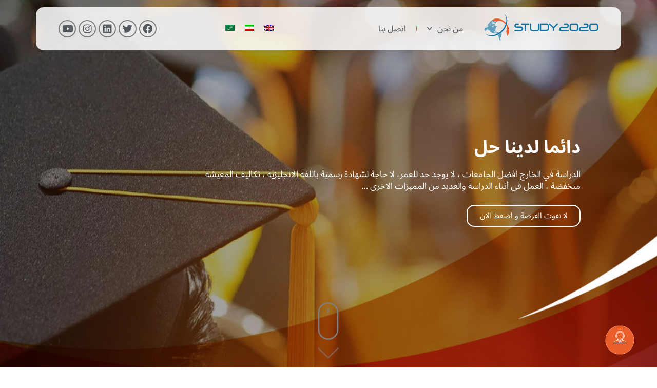

--- FILE ---
content_type: text/html; charset=UTF-8
request_url: https://study2020.ca/ar/study-2020/
body_size: 40991
content:
<!doctype html>
<html dir="rtl" lang="ar">
<head>
	<meta charset="UTF-8">
	<meta name="viewport" content="width=device-width, initial-scale=1">
	<link rel="profile" href="https://gmpg.org/xfn/11">
	<meta name='robots' content='index, follow, max-image-preview:large, max-snippet:-1, max-video-preview:-1' />
<link rel="alternate" hreflang="en" href="https://study2020.ca/study-2020/" />
<link rel="alternate" hreflang="fa" href="https://study2020.ca/fa/study-2020/" />
<link rel="alternate" hreflang="ar" href="https://study2020.ca/ar/study-2020/" />
<link rel="alternate" hreflang="x-default" href="https://study2020.ca/study-2020/" />

	<!-- This site is optimized with the Yoast SEO Premium plugin v25.7.1 (Yoast SEO v25.8) - https://yoast.com/wordpress/plugins/seo/ -->
	<title>Study 2020 - Study 2020</title>
	<link rel="canonical" href="https://study2020.ca/ar/study-2020/" />
	<meta property="og:locale" content="ar_AR" />
	<meta property="og:type" content="article" />
	<meta property="og:title" content="Study 2020" />
	<meta property="og:description" content="دائما لدينا حلالدراسة في الخارج افضل الجامعات ، لا يوجد حد للعمر، لا حاجة لشهادة رسمية باللغة الانجليزية ، تكاليف المعيشة منخفضة ، العمل في أثناء الدراسة والعديد من المميزات الاخرى …لا تفوت الفرصة و اضغط الاندائما لدينا الحلتأشيرة الدخول السريع عن طريق الاكسبرس انتري/ هو المسار الاوسع والاكثر شيوعا للحصول على الإقامة الدائمة للأشخاص [&hellip;]" />
	<meta property="og:url" content="https://study2020.ca/ar/study-2020/" />
	<meta property="og:site_name" content="Study 2020" />
	<meta property="article:modified_time" content="2025-09-16T22:44:23+00:00" />
	<meta property="og:image" content="https://study2020.ca/wp-content/uploads/2022/09/Student-visa-application.jpeg" />
	<meta property="og:image:width" content="608" />
	<meta property="og:image:height" content="342" />
	<meta property="og:image:type" content="image/jpeg" />
	<meta name="twitter:card" content="summary_large_image" />
	<meta name="twitter:label1" content="Est. reading time" />
	<meta name="twitter:data1" content="17 minutes" />
	<script type="application/ld+json" class="yoast-schema-graph">{"@context":"https://schema.org","@graph":[{"@type":"WebPage","@id":"https://study2020.ca/ar/study-2020/","url":"https://study2020.ca/ar/study-2020/","name":"Study 2020 - Study 2020","isPartOf":{"@id":"https://study2020.ca/ar/#website"},"primaryImageOfPage":{"@id":"https://study2020.ca/ar/study-2020/#primaryimage"},"image":{"@id":"https://study2020.ca/ar/study-2020/#primaryimage"},"thumbnailUrl":"https://study2020.ca/wp-content/uploads/2022/09/Student-visa-application.jpeg","datePublished":"2022-09-16T05:11:47+00:00","dateModified":"2025-09-16T22:44:23+00:00","breadcrumb":{"@id":"https://study2020.ca/ar/study-2020/#breadcrumb"},"inLanguage":"ar","potentialAction":[{"@type":"ReadAction","target":["https://study2020.ca/ar/study-2020/"]}]},{"@type":"ImageObject","inLanguage":"ar","@id":"https://study2020.ca/ar/study-2020/#primaryimage","url":"https://study2020.ca/wp-content/uploads/2022/09/Student-visa-application.jpeg","contentUrl":"https://study2020.ca/wp-content/uploads/2022/09/Student-visa-application.jpeg"},{"@type":"BreadcrumbList","@id":"https://study2020.ca/ar/study-2020/#breadcrumb","itemListElement":[{"@type":"ListItem","position":1,"name":"Home","item":"https://study2020.ca/ar/"},{"@type":"ListItem","position":2,"name":"Study 2020"}]},{"@type":"WebSite","@id":"https://study2020.ca/ar/#website","url":"https://study2020.ca/ar/","name":"Study 2020","description":"Your Pathway to a Successful Immigration","publisher":{"@id":"https://study2020.ca/ar/#organization"},"potentialAction":[{"@type":"SearchAction","target":{"@type":"EntryPoint","urlTemplate":"https://study2020.ca/ar/?s={search_term_string}"},"query-input":{"@type":"PropertyValueSpecification","valueRequired":true,"valueName":"search_term_string"}}],"inLanguage":"ar"},{"@type":"Organization","@id":"https://study2020.ca/ar/#organization","name":"Study 2020","url":"https://study2020.ca/ar/","logo":{"@type":"ImageObject","inLanguage":"ar","@id":"https://study2020.ca/ar/#/schema/logo/image/","url":"https://study2020.ca/wp-content/uploads/2022/12/Study2020-New-Logo-Landescape3-2048x656-1.png","contentUrl":"https://study2020.ca/wp-content/uploads/2022/12/Study2020-New-Logo-Landescape3-2048x656-1.png","width":2125,"height":556,"caption":"Study 2020"},"image":{"@id":"https://study2020.ca/ar/#/schema/logo/image/"}}]}</script>
	<!-- / Yoast SEO Premium plugin. -->


<link rel="alternate" title="oEmbed (JSON)" type="application/json+oembed" href="https://study2020.ca/ar/wp-json/oembed/1.0/embed?url=https%3A%2F%2Fstudy2020.ca%2Far%2Fstudy-2020%2F" />
<link rel="alternate" title="oEmbed (XML)" type="text/xml+oembed" href="https://study2020.ca/ar/wp-json/oembed/1.0/embed?url=https%3A%2F%2Fstudy2020.ca%2Far%2Fstudy-2020%2F&#038;format=xml" />
<style id='wp-img-auto-sizes-contain-inline-css'>
img:is([sizes=auto i],[sizes^="auto," i]){contain-intrinsic-size:3000px 1500px}
/*# sourceURL=wp-img-auto-sizes-contain-inline-css */
</style>
<style id='wp-emoji-styles-inline-css'>

	img.wp-smiley, img.emoji {
		display: inline !important;
		border: none !important;
		box-shadow: none !important;
		height: 1em !important;
		width: 1em !important;
		margin: 0 0.07em !important;
		vertical-align: -0.1em !important;
		background: none !important;
		padding: 0 !important;
	}
/*# sourceURL=wp-emoji-styles-inline-css */
</style>
<link rel='stylesheet' id='wpml-legacy-horizontal-list-0-css' href='https://study2020.ca/wp-content/plugins/sitepress-multilingual-cms/templates/language-switchers/legacy-list-horizontal/style.min.css?ver=1' media='all' />
<link rel='stylesheet' id='cms-navigation-style-base-css' href='https://study2020.ca/wp-content/plugins/wpml-cms-nav/res/css/cms-navigation-base.css?ver=1.5.5' media='screen' />
<link rel='stylesheet' id='cms-navigation-style-css' href='https://study2020.ca/wp-content/plugins/wpml-cms-nav/res/css/cms-navigation.css?ver=1.5.5' media='screen' />
<link rel='stylesheet' id='hello-elementor-css' href='https://study2020.ca/wp-content/themes/hello-elementor/assets/css/reset.css?ver=3.4.5' media='all' />
<link rel='stylesheet' id='hello-elementor-theme-style-css' href='https://study2020.ca/wp-content/themes/hello-elementor/assets/css/theme.css?ver=3.4.5' media='all' />
<link rel='stylesheet' id='hello-elementor-header-footer-css' href='https://study2020.ca/wp-content/themes/hello-elementor/assets/css/header-footer.css?ver=3.4.5' media='all' />
<link rel='stylesheet' id='elementor-frontend-css' href='https://study2020.ca/wp-content/plugins/elementor/assets/css/frontend-rtl.min.css?ver=3.31.3' media='all' />
<link rel='stylesheet' id='elementor-post-5-css' href='https://study2020.ca/wp-content/uploads/elementor/css/post-5.css?ver=1764773573' media='all' />
<link rel='stylesheet' id='widget-spacer-css' href='https://study2020.ca/wp-content/plugins/elementor/assets/css/widget-spacer-rtl.min.css?ver=3.31.3' media='all' />
<link rel='stylesheet' id='ep-font-css' href='https://study2020.ca/wp-content/plugins/bdthemes-element-pack/assets/css/ep-font.rtl.css?ver=8.3.1' media='all' />
<link rel='stylesheet' id='bdt-uikit-css' href='https://study2020.ca/wp-content/plugins/bdthemes-element-pack/assets/css/bdt-uikit.rtl.css?ver=3.21.7' media='all' />
<link rel='stylesheet' id='ep-helper-css' href='https://study2020.ca/wp-content/plugins/bdthemes-element-pack/assets/css/ep-helper.rtl.css?ver=8.3.1' media='all' />
<link rel='stylesheet' id='ep-helpdesk-css' href='https://study2020.ca/wp-content/plugins/bdthemes-element-pack/assets/css/ep-helpdesk.rtl.css?ver=8.3.1' media='all' />
<link rel='stylesheet' id='e-animation-grow-css' href='https://study2020.ca/wp-content/plugins/elementor/assets/lib/animations/styles/e-animation-grow.min.css?ver=3.31.3' media='all' />
<link rel='stylesheet' id='widget-image-css' href='https://study2020.ca/wp-content/plugins/elementor/assets/css/widget-image-rtl.min.css?ver=3.31.3' media='all' />
<link rel='stylesheet' id='e-animation-pop-css' href='https://study2020.ca/wp-content/plugins/elementor/assets/lib/animations/styles/e-animation-pop.min.css?ver=3.31.3' media='all' />
<link rel='stylesheet' id='widget-nav-menu-css' href='https://study2020.ca/wp-content/plugins/elementor-pro/assets/css/widget-nav-menu-rtl.min.css?ver=3.31.2' media='all' />
<link rel='stylesheet' id='widget-social-icons-css' href='https://study2020.ca/wp-content/plugins/elementor/assets/css/widget-social-icons-rtl.min.css?ver=3.31.3' media='all' />
<link rel='stylesheet' id='e-apple-webkit-css' href='https://study2020.ca/wp-content/plugins/elementor/assets/css/conditionals/apple-webkit.min.css?ver=3.31.3' media='all' />
<link rel='stylesheet' id='widget-heading-css' href='https://study2020.ca/wp-content/plugins/elementor/assets/css/widget-heading-rtl.min.css?ver=3.31.3' media='all' />
<link rel='stylesheet' id='widget-icon-list-css' href='https://study2020.ca/wp-content/plugins/elementor/assets/css/widget-icon-list-rtl.min.css?ver=3.31.3' media='all' />
<link rel='stylesheet' id='e-motion-fx-css' href='https://study2020.ca/wp-content/plugins/elementor-pro/assets/css/modules/motion-fx.min.css?ver=3.31.2' media='all' />
<link rel='stylesheet' id='elementor-icons-css' href='https://study2020.ca/wp-content/plugins/elementor/assets/lib/eicons/css/elementor-icons.min.css?ver=5.43.0' media='all' />
<link rel='stylesheet' id='e-animation-fadeInUp-css' href='https://study2020.ca/wp-content/plugins/elementor/assets/lib/animations/styles/fadeInUp.min.css?ver=3.31.3' media='all' />
<link rel='stylesheet' id='swiper-css' href='https://study2020.ca/wp-content/plugins/elementor/assets/lib/swiper/v8/css/swiper.min.css?ver=8.4.5' media='all' />
<link rel='stylesheet' id='e-swiper-css' href='https://study2020.ca/wp-content/plugins/elementor/assets/css/conditionals/e-swiper.min.css?ver=3.31.3' media='all' />
<link rel='stylesheet' id='widget-slides-css' href='https://study2020.ca/wp-content/plugins/elementor-pro/assets/css/widget-slides-rtl.min.css?ver=3.31.2' media='all' />
<link rel='stylesheet' id='ep-advanced-button-css' href='https://study2020.ca/wp-content/plugins/bdthemes-element-pack/assets/css/ep-advanced-button.rtl.css?ver=8.3.1' media='all' />
<link rel='stylesheet' id='ep-advanced-divider-css' href='https://study2020.ca/wp-content/plugins/bdthemes-element-pack/assets/css/ep-advanced-divider.rtl.css?ver=8.3.1' media='all' />
<link rel='stylesheet' id='e-animation-slideInUp-css' href='https://study2020.ca/wp-content/plugins/elementor/assets/lib/animations/styles/slideInUp.min.css?ver=3.31.3' media='all' />
<link rel='stylesheet' id='ep-advanced-counter-css' href='https://study2020.ca/wp-content/plugins/bdthemes-element-pack/assets/css/ep-advanced-counter.rtl.css?ver=8.3.1' media='all' />
<link rel='stylesheet' id='e-shapes-css' href='https://study2020.ca/wp-content/plugins/elementor/assets/css/conditionals/shapes.min.css?ver=3.31.3' media='all' />
<link rel='stylesheet' id='ep-accordion-css' href='https://study2020.ca/wp-content/plugins/bdthemes-element-pack/assets/css/ep-accordion.rtl.css?ver=8.3.1' media='all' />
<link rel='stylesheet' id='elementor-post-7600-css' href='https://study2020.ca/wp-content/uploads/elementor/css/post-7600.css?ver=1764775539' media='all' />
<link rel='stylesheet' id='elementor-post-10437-css' href='https://study2020.ca/wp-content/uploads/elementor/css/post-10437.css?ver=1764775540' media='all' />
<link rel='stylesheet' id='elementor-post-7752-css' href='https://study2020.ca/wp-content/uploads/elementor/css/post-7752.css?ver=1764775540' media='all' />
<link rel='stylesheet' id='abzarwp-fonts-all-css' href='https://study2020.ca/wp-content/plugins/elementor-pro/abzarwp/fonts/all/css/fonts.css?ver=123456' media='all' />
<link rel='stylesheet' id='tippy-css' href='https://study2020.ca/wp-content/plugins/bdthemes-element-pack/assets/css/tippy.rtl.css?ver=8.3.1' media='all' />
<link rel='stylesheet' id='elementor-gf-local-notosansarabic-css' href='https://study2020.ca/wp-content/uploads/elementor/google-fonts/css/notosansarabic.css?ver=1742839572' media='all' />
<link rel='stylesheet' id='elementor-icons-shared-0-css' href='https://study2020.ca/wp-content/plugins/elementor/assets/lib/font-awesome/css/fontawesome.min.css?ver=5.15.3' media='all' />
<link rel='stylesheet' id='elementor-icons-fa-solid-css' href='https://study2020.ca/wp-content/plugins/elementor/assets/lib/font-awesome/css/solid.min.css?ver=5.15.3' media='all' />
<link rel='stylesheet' id='elementor-icons-fa-brands-css' href='https://study2020.ca/wp-content/plugins/elementor/assets/lib/font-awesome/css/brands.min.css?ver=5.15.3' media='all' />
<script id="wpml-cookie-js-extra">
var wpml_cookies = {"wp-wpml_current_language":{"value":"ar","expires":1,"path":"/"}};
var wpml_cookies = {"wp-wpml_current_language":{"value":"ar","expires":1,"path":"/"}};
//# sourceURL=wpml-cookie-js-extra
</script>
<script src="https://study2020.ca/wp-content/plugins/sitepress-multilingual-cms/res/js/cookies/language-cookie.js?ver=474000" id="wpml-cookie-js" defer data-wp-strategy="defer"></script>
<script src="https://study2020.ca/wp-includes/js/jquery/jquery.min.js?ver=3.7.1" id="jquery-core-js"></script>
<script src="https://study2020.ca/wp-includes/js/jquery/jquery-migrate.min.js?ver=3.4.1" id="jquery-migrate-js"></script>
<link rel="https://api.w.org/" href="https://study2020.ca/ar/wp-json/" /><link rel="alternate" title="JSON" type="application/json" href="https://study2020.ca/ar/wp-json/wp/v2/pages/7600" /><meta name="generator" content="WPML ver:4.7.4 stt:5,1,17;" />
<meta name="generator" content="Elementor 3.31.3; features: additional_custom_breakpoints, e_element_cache; settings: css_print_method-external, google_font-enabled, font_display-swap">
<!-- Google Tag Manager -->
<script>(function(w,d,s,l,i){w[l]=w[l]||[];w[l].push({'gtm.start':
new Date().getTime(),event:'gtm.js'});var f=d.getElementsByTagName(s)[0],
j=d.createElement(s),dl=l!='dataLayer'?'&l='+l:'';j.async=true;j.src=
'https://www.googletagmanager.com/gtm.js?id='+i+dl;f.parentNode.insertBefore(j,f);
})(window,document,'script','dataLayer','GTM-MVQMLQT');</script>
<!-- End Google Tag Manager -->
			<style>
				.e-con.e-parent:nth-of-type(n+4):not(.e-lazyloaded):not(.e-no-lazyload),
				.e-con.e-parent:nth-of-type(n+4):not(.e-lazyloaded):not(.e-no-lazyload) * {
					background-image: none !important;
				}
				@media screen and (max-height: 1024px) {
					.e-con.e-parent:nth-of-type(n+3):not(.e-lazyloaded):not(.e-no-lazyload),
					.e-con.e-parent:nth-of-type(n+3):not(.e-lazyloaded):not(.e-no-lazyload) * {
						background-image: none !important;
					}
				}
				@media screen and (max-height: 640px) {
					.e-con.e-parent:nth-of-type(n+2):not(.e-lazyloaded):not(.e-no-lazyload),
					.e-con.e-parent:nth-of-type(n+2):not(.e-lazyloaded):not(.e-no-lazyload) * {
						background-image: none !important;
					}
				}
			</style>
			<link rel="icon" href="https://study2020.ca/wp-content/uploads/2022/12/Study2020-New-Logo-Fav-Icon-150x150.png" sizes="32x32" />
<link rel="icon" href="https://study2020.ca/wp-content/uploads/2022/12/Study2020-New-Logo-Fav-Icon-300x300.png" sizes="192x192" />
<link rel="apple-touch-icon" href="https://study2020.ca/wp-content/uploads/2022/12/Study2020-New-Logo-Fav-Icon-300x300.png" />
<meta name="msapplication-TileImage" content="https://study2020.ca/wp-content/uploads/2022/12/Study2020-New-Logo-Fav-Icon-300x300.png" />
    <style>
        .bdt-audio-player {
            direction: ltr !important;
        }
    </style>
	        <style>
            [bdt-cover], [data-bdt-cover] {
                left: 50%;
                right: auto;
            }
            [class^="ep-icon-arrow-righ"] {
                transform: rotate(180deg);
            }
            [class^="ep-icon-arrow-left"] {
                transform: rotate(180deg);
            }
            #bdthemes-element-pack-trigger-btn {
                right: 100%;
            }
        </style>
		<style id='global-styles-inline-css'>
:root{--wp--preset--aspect-ratio--square: 1;--wp--preset--aspect-ratio--4-3: 4/3;--wp--preset--aspect-ratio--3-4: 3/4;--wp--preset--aspect-ratio--3-2: 3/2;--wp--preset--aspect-ratio--2-3: 2/3;--wp--preset--aspect-ratio--16-9: 16/9;--wp--preset--aspect-ratio--9-16: 9/16;--wp--preset--color--black: #000000;--wp--preset--color--cyan-bluish-gray: #abb8c3;--wp--preset--color--white: #ffffff;--wp--preset--color--pale-pink: #f78da7;--wp--preset--color--vivid-red: #cf2e2e;--wp--preset--color--luminous-vivid-orange: #ff6900;--wp--preset--color--luminous-vivid-amber: #fcb900;--wp--preset--color--light-green-cyan: #7bdcb5;--wp--preset--color--vivid-green-cyan: #00d084;--wp--preset--color--pale-cyan-blue: #8ed1fc;--wp--preset--color--vivid-cyan-blue: #0693e3;--wp--preset--color--vivid-purple: #9b51e0;--wp--preset--gradient--vivid-cyan-blue-to-vivid-purple: linear-gradient(135deg,rgb(6,147,227) 0%,rgb(155,81,224) 100%);--wp--preset--gradient--light-green-cyan-to-vivid-green-cyan: linear-gradient(135deg,rgb(122,220,180) 0%,rgb(0,208,130) 100%);--wp--preset--gradient--luminous-vivid-amber-to-luminous-vivid-orange: linear-gradient(135deg,rgb(252,185,0) 0%,rgb(255,105,0) 100%);--wp--preset--gradient--luminous-vivid-orange-to-vivid-red: linear-gradient(135deg,rgb(255,105,0) 0%,rgb(207,46,46) 100%);--wp--preset--gradient--very-light-gray-to-cyan-bluish-gray: linear-gradient(135deg,rgb(238,238,238) 0%,rgb(169,184,195) 100%);--wp--preset--gradient--cool-to-warm-spectrum: linear-gradient(135deg,rgb(74,234,220) 0%,rgb(151,120,209) 20%,rgb(207,42,186) 40%,rgb(238,44,130) 60%,rgb(251,105,98) 80%,rgb(254,248,76) 100%);--wp--preset--gradient--blush-light-purple: linear-gradient(135deg,rgb(255,206,236) 0%,rgb(152,150,240) 100%);--wp--preset--gradient--blush-bordeaux: linear-gradient(135deg,rgb(254,205,165) 0%,rgb(254,45,45) 50%,rgb(107,0,62) 100%);--wp--preset--gradient--luminous-dusk: linear-gradient(135deg,rgb(255,203,112) 0%,rgb(199,81,192) 50%,rgb(65,88,208) 100%);--wp--preset--gradient--pale-ocean: linear-gradient(135deg,rgb(255,245,203) 0%,rgb(182,227,212) 50%,rgb(51,167,181) 100%);--wp--preset--gradient--electric-grass: linear-gradient(135deg,rgb(202,248,128) 0%,rgb(113,206,126) 100%);--wp--preset--gradient--midnight: linear-gradient(135deg,rgb(2,3,129) 0%,rgb(40,116,252) 100%);--wp--preset--font-size--small: 13px;--wp--preset--font-size--medium: 20px;--wp--preset--font-size--large: 36px;--wp--preset--font-size--x-large: 42px;--wp--preset--spacing--20: 0.44rem;--wp--preset--spacing--30: 0.67rem;--wp--preset--spacing--40: 1rem;--wp--preset--spacing--50: 1.5rem;--wp--preset--spacing--60: 2.25rem;--wp--preset--spacing--70: 3.38rem;--wp--preset--spacing--80: 5.06rem;--wp--preset--shadow--natural: 6px 6px 9px rgba(0, 0, 0, 0.2);--wp--preset--shadow--deep: 12px 12px 50px rgba(0, 0, 0, 0.4);--wp--preset--shadow--sharp: 6px 6px 0px rgba(0, 0, 0, 0.2);--wp--preset--shadow--outlined: 6px 6px 0px -3px rgb(255, 255, 255), 6px 6px rgb(0, 0, 0);--wp--preset--shadow--crisp: 6px 6px 0px rgb(0, 0, 0);}:root { --wp--style--global--content-size: 800px;--wp--style--global--wide-size: 1200px; }:where(body) { margin: 0; }.wp-site-blocks > .alignleft { float: left; margin-right: 2em; }.wp-site-blocks > .alignright { float: right; margin-left: 2em; }.wp-site-blocks > .aligncenter { justify-content: center; margin-left: auto; margin-right: auto; }:where(.wp-site-blocks) > * { margin-block-start: 24px; margin-block-end: 0; }:where(.wp-site-blocks) > :first-child { margin-block-start: 0; }:where(.wp-site-blocks) > :last-child { margin-block-end: 0; }:root { --wp--style--block-gap: 24px; }:root :where(.is-layout-flow) > :first-child{margin-block-start: 0;}:root :where(.is-layout-flow) > :last-child{margin-block-end: 0;}:root :where(.is-layout-flow) > *{margin-block-start: 24px;margin-block-end: 0;}:root :where(.is-layout-constrained) > :first-child{margin-block-start: 0;}:root :where(.is-layout-constrained) > :last-child{margin-block-end: 0;}:root :where(.is-layout-constrained) > *{margin-block-start: 24px;margin-block-end: 0;}:root :where(.is-layout-flex){gap: 24px;}:root :where(.is-layout-grid){gap: 24px;}.is-layout-flow > .alignleft{float: left;margin-inline-start: 0;margin-inline-end: 2em;}.is-layout-flow > .alignright{float: right;margin-inline-start: 2em;margin-inline-end: 0;}.is-layout-flow > .aligncenter{margin-left: auto !important;margin-right: auto !important;}.is-layout-constrained > .alignleft{float: left;margin-inline-start: 0;margin-inline-end: 2em;}.is-layout-constrained > .alignright{float: right;margin-inline-start: 2em;margin-inline-end: 0;}.is-layout-constrained > .aligncenter{margin-left: auto !important;margin-right: auto !important;}.is-layout-constrained > :where(:not(.alignleft):not(.alignright):not(.alignfull)){max-width: var(--wp--style--global--content-size);margin-left: auto !important;margin-right: auto !important;}.is-layout-constrained > .alignwide{max-width: var(--wp--style--global--wide-size);}body .is-layout-flex{display: flex;}.is-layout-flex{flex-wrap: wrap;align-items: center;}.is-layout-flex > :is(*, div){margin: 0;}body .is-layout-grid{display: grid;}.is-layout-grid > :is(*, div){margin: 0;}body{padding-top: 0px;padding-right: 0px;padding-bottom: 0px;padding-left: 0px;}a:where(:not(.wp-element-button)){text-decoration: underline;}:root :where(.wp-element-button, .wp-block-button__link){background-color: #32373c;border-width: 0;color: #fff;font-family: inherit;font-size: inherit;font-style: inherit;font-weight: inherit;letter-spacing: inherit;line-height: inherit;padding-top: calc(0.667em + 2px);padding-right: calc(1.333em + 2px);padding-bottom: calc(0.667em + 2px);padding-left: calc(1.333em + 2px);text-decoration: none;text-transform: inherit;}.has-black-color{color: var(--wp--preset--color--black) !important;}.has-cyan-bluish-gray-color{color: var(--wp--preset--color--cyan-bluish-gray) !important;}.has-white-color{color: var(--wp--preset--color--white) !important;}.has-pale-pink-color{color: var(--wp--preset--color--pale-pink) !important;}.has-vivid-red-color{color: var(--wp--preset--color--vivid-red) !important;}.has-luminous-vivid-orange-color{color: var(--wp--preset--color--luminous-vivid-orange) !important;}.has-luminous-vivid-amber-color{color: var(--wp--preset--color--luminous-vivid-amber) !important;}.has-light-green-cyan-color{color: var(--wp--preset--color--light-green-cyan) !important;}.has-vivid-green-cyan-color{color: var(--wp--preset--color--vivid-green-cyan) !important;}.has-pale-cyan-blue-color{color: var(--wp--preset--color--pale-cyan-blue) !important;}.has-vivid-cyan-blue-color{color: var(--wp--preset--color--vivid-cyan-blue) !important;}.has-vivid-purple-color{color: var(--wp--preset--color--vivid-purple) !important;}.has-black-background-color{background-color: var(--wp--preset--color--black) !important;}.has-cyan-bluish-gray-background-color{background-color: var(--wp--preset--color--cyan-bluish-gray) !important;}.has-white-background-color{background-color: var(--wp--preset--color--white) !important;}.has-pale-pink-background-color{background-color: var(--wp--preset--color--pale-pink) !important;}.has-vivid-red-background-color{background-color: var(--wp--preset--color--vivid-red) !important;}.has-luminous-vivid-orange-background-color{background-color: var(--wp--preset--color--luminous-vivid-orange) !important;}.has-luminous-vivid-amber-background-color{background-color: var(--wp--preset--color--luminous-vivid-amber) !important;}.has-light-green-cyan-background-color{background-color: var(--wp--preset--color--light-green-cyan) !important;}.has-vivid-green-cyan-background-color{background-color: var(--wp--preset--color--vivid-green-cyan) !important;}.has-pale-cyan-blue-background-color{background-color: var(--wp--preset--color--pale-cyan-blue) !important;}.has-vivid-cyan-blue-background-color{background-color: var(--wp--preset--color--vivid-cyan-blue) !important;}.has-vivid-purple-background-color{background-color: var(--wp--preset--color--vivid-purple) !important;}.has-black-border-color{border-color: var(--wp--preset--color--black) !important;}.has-cyan-bluish-gray-border-color{border-color: var(--wp--preset--color--cyan-bluish-gray) !important;}.has-white-border-color{border-color: var(--wp--preset--color--white) !important;}.has-pale-pink-border-color{border-color: var(--wp--preset--color--pale-pink) !important;}.has-vivid-red-border-color{border-color: var(--wp--preset--color--vivid-red) !important;}.has-luminous-vivid-orange-border-color{border-color: var(--wp--preset--color--luminous-vivid-orange) !important;}.has-luminous-vivid-amber-border-color{border-color: var(--wp--preset--color--luminous-vivid-amber) !important;}.has-light-green-cyan-border-color{border-color: var(--wp--preset--color--light-green-cyan) !important;}.has-vivid-green-cyan-border-color{border-color: var(--wp--preset--color--vivid-green-cyan) !important;}.has-pale-cyan-blue-border-color{border-color: var(--wp--preset--color--pale-cyan-blue) !important;}.has-vivid-cyan-blue-border-color{border-color: var(--wp--preset--color--vivid-cyan-blue) !important;}.has-vivid-purple-border-color{border-color: var(--wp--preset--color--vivid-purple) !important;}.has-vivid-cyan-blue-to-vivid-purple-gradient-background{background: var(--wp--preset--gradient--vivid-cyan-blue-to-vivid-purple) !important;}.has-light-green-cyan-to-vivid-green-cyan-gradient-background{background: var(--wp--preset--gradient--light-green-cyan-to-vivid-green-cyan) !important;}.has-luminous-vivid-amber-to-luminous-vivid-orange-gradient-background{background: var(--wp--preset--gradient--luminous-vivid-amber-to-luminous-vivid-orange) !important;}.has-luminous-vivid-orange-to-vivid-red-gradient-background{background: var(--wp--preset--gradient--luminous-vivid-orange-to-vivid-red) !important;}.has-very-light-gray-to-cyan-bluish-gray-gradient-background{background: var(--wp--preset--gradient--very-light-gray-to-cyan-bluish-gray) !important;}.has-cool-to-warm-spectrum-gradient-background{background: var(--wp--preset--gradient--cool-to-warm-spectrum) !important;}.has-blush-light-purple-gradient-background{background: var(--wp--preset--gradient--blush-light-purple) !important;}.has-blush-bordeaux-gradient-background{background: var(--wp--preset--gradient--blush-bordeaux) !important;}.has-luminous-dusk-gradient-background{background: var(--wp--preset--gradient--luminous-dusk) !important;}.has-pale-ocean-gradient-background{background: var(--wp--preset--gradient--pale-ocean) !important;}.has-electric-grass-gradient-background{background: var(--wp--preset--gradient--electric-grass) !important;}.has-midnight-gradient-background{background: var(--wp--preset--gradient--midnight) !important;}.has-small-font-size{font-size: var(--wp--preset--font-size--small) !important;}.has-medium-font-size{font-size: var(--wp--preset--font-size--medium) !important;}.has-large-font-size{font-size: var(--wp--preset--font-size--large) !important;}.has-x-large-font-size{font-size: var(--wp--preset--font-size--x-large) !important;}
/*# sourceURL=global-styles-inline-css */
</style>
<link rel='stylesheet' id='context-menu-css' href='https://study2020.ca/wp-content/plugins/bdthemes-element-pack/assets/css/ep-context-menu.css?ver=8.3.1' media='all' />
</head>
<body data-rsssl=1 class="rtl wp-singular page-template-default page page-id-7600 wp-custom-logo wp-embed-responsive wp-theme-hello-elementor hello-elementor-default elementor-default elementor-kit-5 elementor-page elementor-page-7600">

<!-- Google Tag Manager (noscript) -->
<noscript><iframe src="https://www.googletagmanager.com/ns.html?id=GTM-MVQMLQT"
height="0" width="0" style="display:none;visibility:hidden"></iframe></noscript>
<!-- End Google Tag Manager (noscript) -->

<a class="skip-link screen-reader-text" href="#content">Skip to content</a>

		<header data-rocket-location-hash="914209a84c26f8009c76604c80b5450c" data-elementor-type="header" data-elementor-id="10437" class="elementor elementor-10437 elementor-49 elementor-location-header" data-elementor-settings="{&quot;element_pack_global_tooltip_width&quot;:{&quot;unit&quot;:&quot;px&quot;,&quot;size&quot;:&quot;&quot;,&quot;sizes&quot;:[]},&quot;element_pack_global_tooltip_width_tablet&quot;:{&quot;unit&quot;:&quot;px&quot;,&quot;size&quot;:&quot;&quot;,&quot;sizes&quot;:[]},&quot;element_pack_global_tooltip_width_mobile&quot;:{&quot;unit&quot;:&quot;px&quot;,&quot;size&quot;:&quot;&quot;,&quot;sizes&quot;:[]},&quot;element_pack_global_tooltip_padding&quot;:{&quot;unit&quot;:&quot;px&quot;,&quot;top&quot;:&quot;&quot;,&quot;right&quot;:&quot;&quot;,&quot;bottom&quot;:&quot;&quot;,&quot;left&quot;:&quot;&quot;,&quot;isLinked&quot;:true},&quot;element_pack_global_tooltip_padding_tablet&quot;:{&quot;unit&quot;:&quot;px&quot;,&quot;top&quot;:&quot;&quot;,&quot;right&quot;:&quot;&quot;,&quot;bottom&quot;:&quot;&quot;,&quot;left&quot;:&quot;&quot;,&quot;isLinked&quot;:true},&quot;element_pack_global_tooltip_padding_mobile&quot;:{&quot;unit&quot;:&quot;px&quot;,&quot;top&quot;:&quot;&quot;,&quot;right&quot;:&quot;&quot;,&quot;bottom&quot;:&quot;&quot;,&quot;left&quot;:&quot;&quot;,&quot;isLinked&quot;:true},&quot;element_pack_global_tooltip_border_radius&quot;:{&quot;unit&quot;:&quot;px&quot;,&quot;top&quot;:&quot;&quot;,&quot;right&quot;:&quot;&quot;,&quot;bottom&quot;:&quot;&quot;,&quot;left&quot;:&quot;&quot;,&quot;isLinked&quot;:true},&quot;element_pack_global_tooltip_border_radius_tablet&quot;:{&quot;unit&quot;:&quot;px&quot;,&quot;top&quot;:&quot;&quot;,&quot;right&quot;:&quot;&quot;,&quot;bottom&quot;:&quot;&quot;,&quot;left&quot;:&quot;&quot;,&quot;isLinked&quot;:true},&quot;element_pack_global_tooltip_border_radius_mobile&quot;:{&quot;unit&quot;:&quot;px&quot;,&quot;top&quot;:&quot;&quot;,&quot;right&quot;:&quot;&quot;,&quot;bottom&quot;:&quot;&quot;,&quot;left&quot;:&quot;&quot;,&quot;isLinked&quot;:true}}" data-elementor-post-type="elementor_library">
					<section data-rocket-location-hash="27b05496c088acb8393de08107252abe" data-bdt-sticky="offset: 1;position: start" class="bdt-sticky elementor-section elementor-top-section elementor-element elementor-element-354f1d1 elementor-section-boxed elementor-section-height-default elementor-section-height-default" data-id="354f1d1" data-element_type="section" data-settings="{&quot;background_motion_fx_opacity_level&quot;:{&quot;unit&quot;:&quot;px&quot;,&quot;size&quot;:1.100000000000000088817841970012523233890533447265625,&quot;sizes&quot;:[]},&quot;background_motion_fx_opacity_effect&quot;:&quot;yes&quot;,&quot;background_motion_fx_opacity_range&quot;:{&quot;unit&quot;:&quot;%&quot;,&quot;size&quot;:&quot;&quot;,&quot;sizes&quot;:{&quot;start&quot;:46,&quot;end&quot;:53}},&quot;background_motion_fx_opacity_direction&quot;:&quot;out-in&quot;,&quot;background_motion_fx_devices&quot;:[&quot;desktop&quot;,&quot;tablet&quot;,&quot;mobile&quot;]}">
						<div data-rocket-location-hash="82f6c6a00e9a86a2eaa3cc6e8d136714" class="elementor-container elementor-column-gap-default">
					<div class="elementor-column elementor-col-100 elementor-top-column elementor-element elementor-element-b447e3b" data-id="b447e3b" data-element_type="column">
			<div class="elementor-widget-wrap elementor-element-populated">
						<section class="elementor-section elementor-inner-section elementor-element elementor-element-c8aa1d4 elementor-section-boxed elementor-section-height-default elementor-section-height-default" data-id="c8aa1d4" data-element_type="section">
						<div class="elementor-container elementor-column-gap-default">
					<div class="elementor-column elementor-col-33 elementor-inner-column elementor-element elementor-element-fd7101f" data-id="fd7101f" data-element_type="column">
			<div class="elementor-widget-wrap elementor-element-populated">
						<div class="elementor-element elementor-element-d31ac52 elementor-widget elementor-widget-spacer" data-id="d31ac52" data-element_type="widget" data-widget_type="spacer.default">
				<div class="elementor-widget-container">
							<div class="elementor-spacer">
			<div class="elementor-spacer-inner"></div>
		</div>
						</div>
				</div>
					</div>
		</div>
				<div class="elementor-column elementor-col-33 elementor-inner-column elementor-element elementor-element-1d01b90" data-id="1d01b90" data-element_type="column">
			<div class="elementor-widget-wrap elementor-element-populated">
						<div class="elementor-element elementor-element-58435f4 elementor-widget elementor-widget-bdt-helpdesk" data-id="58435f4" data-element_type="widget" data-widget_type="bdt-helpdesk.default">
				<div class="elementor-widget-container">
					
		<div class="bdt-helpdesk">
			<nav class="bdt-helpdesk-icons">
				<input type="checkbox" class="bdt-helpdesk-icons-open" name="bdt-helpdesk-icons-open"
					id="bdt-helpdesk-icons-58435f4" />
				<label class="bdt-helpdesk-icons-open-button" for="bdt-helpdesk-icons-58435f4"
					title="Need help? Contact us with your favorite way.">

					<svg xmlns="http://www.w3.org/2000/svg" xmlns:xlink="http://www.w3.org/1999/xlink" id="Layer_1" x="0px" y="0px" viewBox="0 0 512 512" style="enable-background:new 0 0 512 512;" xml:space="preserve"><g transform="translate(0 1)">	<g>		<path d="M486.4,423.96c-50.93-27.008-89.996-42.152-124.772-47.958l3.599-4.948c1.707-1.707,2.56-4.267,1.707-6.827l-7.997-31.987   c2.898-4.097,5.632-8.333,8.193-12.688c31.8-10.823,47.881-29.118,50.583-56.054c13.968-0.728,26.02-13.195,26.02-27.271v-64   c0-14.012-11.147-26.429-25.75-27.26C416.104,95.671,394.368-1,256-1C117.629-1,95.895,95.675,94.016,144.97   c-13.853,0.818-25.749,12.449-25.749,27.256v64c0,14.507,12.8,27.307,28.16,27.307h12.8c4.704,0,9.225-1.352,13.163-3.666   c4.839,25.685,15.518,50.948,30.674,72.372l-7.997,31.987c0,1.707,0,4.267,1.707,6.827l3.599,4.948   c-34.776,5.807-73.842,20.95-124.772,47.958C9.387,431.64,0,447.853,0,465.773v36.693C0,507.587,3.413,511,8.533,511h204.8h3.413   h78.507h3.413h204.8c5.12,0,8.533-3.413,8.533-8.533v-36.693C512,448.707,501.76,432.493,486.4,423.96z M256.047,404.441   l20.433,46.826h-41.245L256.047,404.441z M229.035,468.333h53.897l4.995,25.6h-64.013L229.035,468.333z M345.6,348.867   l3.413,15.36l-8.717,11.969c-0.556,0.455-1.071,1.006-1.523,1.684l-35.495,49.147l-11.262,15.464l-23.005-51.761   c28.058-3.422,53.044-17.722,73.077-38.212C343.272,351.324,344.444,350.111,345.6,348.867z M378.921,295.784   c4.813-11.711,8.441-23.884,10.735-36.154c3.249,1.968,6.948,3.283,10.936,3.729C399.113,275.421,393.754,286.809,378.921,295.784   z M425.813,171.373v64c0,5.12-4.267,10.24-10.24,10.24h-12.8c-5.12,0-10.24-4.267-10.24-10.24V229.4v-58.027   c0-5.12,4.267-10.24,10.24-10.24h12.8C420.693,161.133,425.813,165.4,425.813,171.373z M256,16.067   c52.597,0,141.118,17.17,144.924,128.992c-3.576,0.367-7.001,1.454-10.099,3.124C380.441,83.202,323.787,33.133,256,33.133   c-67.778,0-124.426,50.055-134.821,115.022c-3.052-1.648-6.46-2.737-10.104-3.099C114.883,33.237,203.404,16.067,256,16.067z    M118.613,235.373c0,5.12-4.267,10.24-10.24,10.24h-12.8c-5.12,0-10.24-4.267-10.24-10.24v-64c0-5.12,4.267-10.24,10.24-10.24   h12.8c5.12,0,10.24,4.267,10.24,10.24V235.373z M136.533,169.667C136.533,103.96,190.293,50.2,256,50.2   s119.467,53.76,119.467,119.467V229.4c0,28.232-7.35,54.079-19.266,75.887c-20.368,5.908-49.669,9.446-91.667,9.446   c-5.12,0-8.533,3.413-8.533,8.533s3.413,8.533,8.533,8.533c30.745,0,56.458-1.888,77.515-5.835   c-0.523,0.523-1.046,1.046-1.569,1.569c-4.293,5.724-8.824,10.943-13.558,15.649c-20.093,18.719-44.058,30.058-67.152,31.181   c-1.162-0.499-2.465-0.75-3.77-0.75c-1.312,0-2.494,0.257-3.554,0.761c-14.136-0.648-28.603-5.129-42.316-12.793   c-13.893-7.982-26.962-19.489-38.61-34.048c-0.853-0.853-1.707-1.707-2.56-2.56l-0.498-0.166   c-19.164-25.134-31.929-58.199-31.929-95.407V169.667z M242.988,390.73l-23.005,51.761l-11.262-15.464l-35.495-49.147   c-0.272-0.272-0.572-0.541-0.884-0.806l-9.356-12.847l3.413-15.36c1.155,1.244,2.327,2.456,3.509,3.649   C189.942,373.006,214.93,387.307,242.988,390.73z M17.067,465.773c0-11.093,5.973-21.333,16.213-26.453   c54.393-28.896,93.548-43.399,128.428-47.731l50.922,70.018l-6.465,32.326H17.067V465.773z M494.933,493.933H305.835   l-6.465-32.326l51.474-70.777c34.757,5.245,74.615,19.737,127.877,47.636c10.24,5.973,16.213,16.213,16.213,27.307V493.933z"></path>	</g></g><g></g><g></g><g></g><g></g><g></g><g></g><g></g><g></g><g></g><g></g><g></g><g></g><g></g><g></g><g></g></svg>
				</label>
																				

		<a class="bdt-helpdesk-icons-item bdt-hdi-mailto bdt-tippy-tooltip" href="/cdn-cgi/l/email-protection#[base64]" data-tippy-content="Email Us" data-tippy="" data-tippy-placement="left" data-tippy-animation="perspective" data-tippy-arrow="true">
			<i class="ep-icon-envelope" aria-hidden="true"></i>
		</a>


										

		<a class="bdt-helpdesk-icons-item bdt-hdi-custom bdt-tippy-tooltip bdt-tippy-tooltip" href="tel:+16044165069" data-tippy="" data-tippy-placement="left" data-tippy-animation="perspective" data-tippy-arrow="true" onclick="Intercom(&quot;show&quot;);" data-tippy-content="Call us">

			<i aria-hidden="true" class="fa-fw fas fa-phone"></i>
		</a>


					</nav>
		</div>

						</div>
				</div>
					</div>
		</div>
				<div class="elementor-column elementor-col-33 elementor-inner-column elementor-element elementor-element-2099ee4 elementor-hidden-mobile" data-id="2099ee4" data-element_type="column">
			<div class="elementor-widget-wrap">
							</div>
		</div>
					</div>
		</section>
				<section data-bdt-sticky="offset: 9;position: start" class="bdt-sticky elementor-section elementor-inner-section elementor-element elementor-element-21c21a3 elementor-section-boxed elementor-section-height-default elementor-section-height-default" data-id="21c21a3" data-element_type="section" data-settings="{&quot;background_background&quot;:&quot;classic&quot;}">
						<div class="elementor-container elementor-column-gap-default">
					<div class="elementor-column elementor-col-25 elementor-inner-column elementor-element elementor-element-395fc2d" data-id="395fc2d" data-element_type="column" data-settings="{&quot;background_background&quot;:&quot;classic&quot;}">
			<div class="elementor-widget-wrap elementor-element-populated">
						<div class="elementor-element elementor-element-11f6b8f elementor-widget elementor-widget-theme-site-logo elementor-widget-image" data-id="11f6b8f" data-element_type="widget" data-widget_type="theme-site-logo.default">
				<div class="elementor-widget-container">
											<a href="https://study2020.ca/ar/">
			<img width="2125" height="556" src="https://study2020.ca/wp-content/uploads/2022/12/Study2020-New-Logo-Landescape3-2048x656-1.png" class="elementor-animation-grow attachment-full size-full wp-image-15963" alt="" srcset="https://study2020.ca/wp-content/uploads/2022/12/Study2020-New-Logo-Landescape3-2048x656-1.png 2125w, https://study2020.ca/wp-content/uploads/2022/12/Study2020-New-Logo-Landescape3-2048x656-1-300x78.png 300w, https://study2020.ca/wp-content/uploads/2022/12/Study2020-New-Logo-Landescape3-2048x656-1-1024x268.png 1024w, https://study2020.ca/wp-content/uploads/2022/12/Study2020-New-Logo-Landescape3-2048x656-1-768x201.png 768w, https://study2020.ca/wp-content/uploads/2022/12/Study2020-New-Logo-Landescape3-2048x656-1-1536x402.png 1536w, https://study2020.ca/wp-content/uploads/2022/12/Study2020-New-Logo-Landescape3-2048x656-1-2048x536.png 2048w" sizes="(max-width: 2125px) 100vw, 2125px" />				</a>
											</div>
				</div>
					</div>
		</div>
				<div class="elementor-column elementor-col-25 elementor-inner-column elementor-element elementor-element-ff4bacb" data-id="ff4bacb" data-element_type="column">
			<div class="elementor-widget-wrap elementor-element-populated">
						<div class="elementor-element elementor-element-68aa401 elementor-nav-menu__align-start elementor-nav-menu--stretch elementor-nav-menu__text-align-center elementor-nav-menu--dropdown-mobile elementor-nav-menu--toggle elementor-nav-menu--burger elementor-widget elementor-widget-nav-menu" data-id="68aa401" data-element_type="widget" data-settings="{&quot;submenu_icon&quot;:{&quot;value&quot;:&quot;&lt;i class=\&quot;fas fa-chevron-down\&quot;&gt;&lt;\/i&gt;&quot;,&quot;library&quot;:&quot;fa-solid&quot;},&quot;full_width&quot;:&quot;stretch&quot;,&quot;toggle_icon_hover_animation&quot;:&quot;pop&quot;,&quot;layout&quot;:&quot;horizontal&quot;,&quot;toggle&quot;:&quot;burger&quot;}" data-widget_type="nav-menu.default">
				<div class="elementor-widget-container">
								<nav aria-label="Menu" class="elementor-nav-menu--main elementor-nav-menu__container elementor-nav-menu--layout-horizontal e--pointer-text e--animation-grow">
				<ul id="menu-1-68aa401" class="elementor-nav-menu"><li class="menu-item menu-item-type-custom menu-item-object-custom menu-item-has-children menu-item-10044"><a href="#" class="elementor-item elementor-item-anchor">من نحن</a>
<ul class="sub-menu elementor-nav-menu--dropdown">
	<li class="menu-item menu-item-type-post_type menu-item-object-page menu-item-10047"><a href="https://study2020.ca/ar/%d9%85%d8%b9%d9%84%d9%88%d9%85%d8%a7%d8%aa-%d8%b9%d9%86%d8%a7-2/" class="elementor-sub-item">معلومات عنا</a></li>
	<li class="menu-item menu-item-type-post_type menu-item-object-page menu-item-10048"><a href="https://study2020.ca/ar/%d8%b4%d8%b1%d9%83%d8%a7%d8%a4%d9%86%d8%a7/" class="elementor-sub-item">شركاؤنا</a></li>
	<li class="menu-item menu-item-type-post_type menu-item-object-page menu-item-10049"><a href="https://study2020.ca/ar/%d9%86%d8%b4%d8%a7%d8%b7%d8%aa%d9%86%d8%a7/" class="elementor-sub-item">نشاطتنا</a></li>
</ul>
</li>
<li class="menu-item menu-item-type-post_type menu-item-object-page menu-item-10045"><a href="https://study2020.ca/ar/%d8%a7%d8%aa%d8%b5%d9%84-%d8%a8%d9%86%d8%a7/" class="elementor-item">اتصل بنا</a></li>
</ul>			</nav>
					<div class="elementor-menu-toggle" role="button" tabindex="0" aria-label="Menu Toggle" aria-expanded="false">
			<span class="elementor-menu-toggle__icon--open elementor-animation-pop"><svg xmlns="http://www.w3.org/2000/svg" width="72px" height="72px" viewBox="0 0 72 72" id="emoji"><g id="color"></g><g id="hair"></g><g id="skin"></g><g id="skin-shadow"></g><g id="line"><line x1="16" x2="56" y1="26" y2="26" fill="none" stroke="#000000" stroke-linecap="round" stroke-linejoin="round" stroke-miterlimit="10" stroke-width="2"></line><line x1="16" x2="56" y1="36" y2="36" fill="none" stroke="#000000" stroke-linecap="round" stroke-linejoin="round" stroke-miterlimit="10" stroke-width="2"></line><line x1="16" x2="56" y1="46" y2="46" fill="none" stroke="#000000" stroke-linecap="round" stroke-linejoin="round" stroke-miterlimit="10" stroke-width="2"></line></g></svg></span><span class="elementor-menu-toggle__icon--close elementor-animation-pop"><svg xmlns="http://www.w3.org/2000/svg" width="24px" height="24px" viewBox="0 0 24 24" id="_24x24_On_Light_Cross" data-name="24x24/On Light/Cross"><rect id="view-box" width="24" height="24" fill="none"></rect><path id="Shape" d="M9.291,10.352l-4-4-4.005,4A.75.75,0,1,1,.22,9.291l4.005-4L.22,1.281A.75.75,0,0,1,1.281.22L5.286,4.225l4-4.005a.75.75,0,1,1,1.061,1.061l-4,4.005,4,4a.75.75,0,0,1-1.061,1.061Z" transform="translate(6.629 6.8)" fill="#141124"></path></svg></span>		</div>
					<nav class="elementor-nav-menu--dropdown elementor-nav-menu__container" aria-hidden="true">
				<ul id="menu-2-68aa401" class="elementor-nav-menu"><li class="menu-item menu-item-type-custom menu-item-object-custom menu-item-has-children menu-item-10044"><a href="#" class="elementor-item elementor-item-anchor" tabindex="-1">من نحن</a>
<ul class="sub-menu elementor-nav-menu--dropdown">
	<li class="menu-item menu-item-type-post_type menu-item-object-page menu-item-10047"><a href="https://study2020.ca/ar/%d9%85%d8%b9%d9%84%d9%88%d9%85%d8%a7%d8%aa-%d8%b9%d9%86%d8%a7-2/" class="elementor-sub-item" tabindex="-1">معلومات عنا</a></li>
	<li class="menu-item menu-item-type-post_type menu-item-object-page menu-item-10048"><a href="https://study2020.ca/ar/%d8%b4%d8%b1%d9%83%d8%a7%d8%a4%d9%86%d8%a7/" class="elementor-sub-item" tabindex="-1">شركاؤنا</a></li>
	<li class="menu-item menu-item-type-post_type menu-item-object-page menu-item-10049"><a href="https://study2020.ca/ar/%d9%86%d8%b4%d8%a7%d8%b7%d8%aa%d9%86%d8%a7/" class="elementor-sub-item" tabindex="-1">نشاطتنا</a></li>
</ul>
</li>
<li class="menu-item menu-item-type-post_type menu-item-object-page menu-item-10045"><a href="https://study2020.ca/ar/%d8%a7%d8%aa%d8%b5%d9%84-%d8%a8%d9%86%d8%a7/" class="elementor-item" tabindex="-1">اتصل بنا</a></li>
</ul>			</nav>
						</div>
				</div>
					</div>
		</div>
				<div class="elementor-column elementor-col-25 elementor-inner-column elementor-element elementor-element-7e86896" data-id="7e86896" data-element_type="column">
			<div class="elementor-widget-wrap elementor-element-populated">
						<div class="elementor-element elementor-element-7bb73b7 elementor-widget elementor-widget-wpml-language-switcher" data-id="7bb73b7" data-element_type="widget" data-widget_type="wpml-language-switcher.default">
				<div class="elementor-widget-container">
					<div class="wpml-elementor-ls">
<div class="wpml-ls-statics-shortcode_actions wpml-ls wpml-ls-rtl wpml-ls-legacy-list-horizontal">
	<ul><li class="wpml-ls-slot-shortcode_actions wpml-ls-item wpml-ls-item-en wpml-ls-first-item wpml-ls-item-legacy-list-horizontal">
				<a href="https://study2020.ca/study-2020/" class="wpml-ls-link">
                                                        <img
            class="wpml-ls-flag"
            src="https://study2020.ca/wp-content/plugins/sitepress-multilingual-cms/res/flags/en.png"
            alt="الإنجليزية"
            width=18
            height=12
    /></a>
			</li><li class="wpml-ls-slot-shortcode_actions wpml-ls-item wpml-ls-item-fa wpml-ls-item-legacy-list-horizontal">
				<a href="https://study2020.ca/fa/study-2020/" class="wpml-ls-link">
                                                        <img
            class="wpml-ls-flag"
            src="https://study2020.ca/wp-content/plugins/sitepress-multilingual-cms/res/flags/fa.png"
            alt="الفارسية"
            width=18
            height=12
    /></a>
			</li><li class="wpml-ls-slot-shortcode_actions wpml-ls-item wpml-ls-item-ar wpml-ls-current-language wpml-ls-last-item wpml-ls-item-legacy-list-horizontal">
				<a href="https://study2020.ca/ar/study-2020/" class="wpml-ls-link">
                                                        <img
            class="wpml-ls-flag"
            src="https://study2020.ca/wp-content/plugins/sitepress-multilingual-cms/res/flags/ar.png"
            alt="العربية"
            width=18
            height=12
    /></a>
			</li></ul>
</div>
</div>				</div>
				</div>
					</div>
		</div>
				<div class="elementor-column elementor-col-25 elementor-inner-column elementor-element elementor-element-eb01a9e elementor-hidden-mobile elementor-hidden-tablet" data-id="eb01a9e" data-element_type="column">
			<div class="elementor-widget-wrap elementor-element-populated">
						<div class="elementor-element elementor-element-e80027e elementor-shape-circle elementor-grid-5 e-grid-align-right elementor-widget elementor-widget-social-icons" data-id="e80027e" data-element_type="widget" data-widget_type="social-icons.default">
				<div class="elementor-widget-container">
							<div class="elementor-social-icons-wrapper elementor-grid" role="list">
							<span class="elementor-grid-item" role="listitem">
					<a class="elementor-icon elementor-social-icon elementor-social-icon-facebook elementor-animation-grow elementor-repeater-item-f370475" href="https://www.facebook.com/study2020.stars?mibextid=LQQJ4d" target="_blank">
						<span class="elementor-screen-only">Facebook</span>
						<i class="fab fa-facebook"></i>					</a>
				</span>
							<span class="elementor-grid-item" role="listitem">
					<a class="elementor-icon elementor-social-icon elementor-social-icon-twitter elementor-animation-grow elementor-repeater-item-34d2d76" href="https://twitter.com/study2020canada" target="_blank">
						<span class="elementor-screen-only">Twitter</span>
						<i class="fab fa-twitter"></i>					</a>
				</span>
							<span class="elementor-grid-item" role="listitem">
					<a class="elementor-icon elementor-social-icon elementor-social-icon-linkedin elementor-animation-grow elementor-repeater-item-f33f606" href="https://www.linkedin.com/company/study2020-arab/" target="_blank">
						<span class="elementor-screen-only">Linkedin</span>
						<i class="fab fa-linkedin"></i>					</a>
				</span>
							<span class="elementor-grid-item" role="listitem">
					<a class="elementor-icon elementor-social-icon elementor-social-icon-instagram elementor-animation-grow elementor-repeater-item-f1f4478" href="https://www.instagram.com/study2020.official/" target="_blank">
						<span class="elementor-screen-only">Instagram</span>
						<i class="fab fa-instagram"></i>					</a>
				</span>
							<span class="elementor-grid-item" role="listitem">
					<a class="elementor-icon elementor-social-icon elementor-social-icon-youtube elementor-animation-grow elementor-repeater-item-859058c" href="https://www.youtube.com/channel/UCC_Kc71wG-RRzgq7Ryuz-GA" target="_blank">
						<span class="elementor-screen-only">Youtube</span>
						<i class="fab fa-youtube"></i>					</a>
				</span>
					</div>
						</div>
				</div>
					</div>
		</div>
					</div>
		</section>
					</div>
		</div>
					</div>
		</section>
				</header>
		
<main data-rocket-location-hash="4492c6cd3286e49f15cee19b200f334a" id="content" class="site-main post-7600 page type-page status-publish hentry">

	
	<div data-rocket-location-hash="3d643da528504e4be623eff3e109df56" class="page-content">
				<div data-rocket-location-hash="de92c5afcdb946c313700fcbc406e23e" data-elementor-type="wp-page" data-elementor-id="7600" class="elementor elementor-7600 elementor-7" data-elementor-settings="{&quot;element_pack_global_tooltip_width&quot;:{&quot;unit&quot;:&quot;px&quot;,&quot;size&quot;:&quot;&quot;,&quot;sizes&quot;:[]},&quot;element_pack_global_tooltip_width_tablet&quot;:{&quot;unit&quot;:&quot;px&quot;,&quot;size&quot;:&quot;&quot;,&quot;sizes&quot;:[]},&quot;element_pack_global_tooltip_width_mobile&quot;:{&quot;unit&quot;:&quot;px&quot;,&quot;size&quot;:&quot;&quot;,&quot;sizes&quot;:[]},&quot;element_pack_global_tooltip_padding&quot;:{&quot;unit&quot;:&quot;px&quot;,&quot;top&quot;:&quot;&quot;,&quot;right&quot;:&quot;&quot;,&quot;bottom&quot;:&quot;&quot;,&quot;left&quot;:&quot;&quot;,&quot;isLinked&quot;:true},&quot;element_pack_global_tooltip_padding_tablet&quot;:{&quot;unit&quot;:&quot;px&quot;,&quot;top&quot;:&quot;&quot;,&quot;right&quot;:&quot;&quot;,&quot;bottom&quot;:&quot;&quot;,&quot;left&quot;:&quot;&quot;,&quot;isLinked&quot;:true},&quot;element_pack_global_tooltip_padding_mobile&quot;:{&quot;unit&quot;:&quot;px&quot;,&quot;top&quot;:&quot;&quot;,&quot;right&quot;:&quot;&quot;,&quot;bottom&quot;:&quot;&quot;,&quot;left&quot;:&quot;&quot;,&quot;isLinked&quot;:true},&quot;element_pack_global_tooltip_border_radius&quot;:{&quot;unit&quot;:&quot;px&quot;,&quot;top&quot;:&quot;&quot;,&quot;right&quot;:&quot;&quot;,&quot;bottom&quot;:&quot;&quot;,&quot;left&quot;:&quot;&quot;,&quot;isLinked&quot;:true},&quot;element_pack_global_tooltip_border_radius_tablet&quot;:{&quot;unit&quot;:&quot;px&quot;,&quot;top&quot;:&quot;&quot;,&quot;right&quot;:&quot;&quot;,&quot;bottom&quot;:&quot;&quot;,&quot;left&quot;:&quot;&quot;,&quot;isLinked&quot;:true},&quot;element_pack_global_tooltip_border_radius_mobile&quot;:{&quot;unit&quot;:&quot;px&quot;,&quot;top&quot;:&quot;&quot;,&quot;right&quot;:&quot;&quot;,&quot;bottom&quot;:&quot;&quot;,&quot;left&quot;:&quot;&quot;,&quot;isLinked&quot;:true}}" data-elementor-post-type="page">
						<section class="elementor-section elementor-top-section elementor-element elementor-element-1f6f6bb elementor-section-full_width elementor-section-height-full elementor-section-stretched elementor-section-items-top elementor-section-height-default" data-id="1f6f6bb" data-element_type="section" data-settings="{&quot;stretch_section&quot;:&quot;section-stretched&quot;}">
						<div class="elementor-container elementor-column-gap-default">
					<div class="elementor-column elementor-col-100 elementor-top-column elementor-element elementor-element-c2b22a4" data-id="c2b22a4" data-element_type="column">
			<div class="elementor-widget-wrap elementor-element-populated">
						<div class="elementor-element elementor-element-1fbb5b2 elementor--h-position-center elementor--v-position-middle elementor-widget elementor-widget-slides" data-id="1fbb5b2" data-element_type="widget" data-settings="{&quot;navigation&quot;:&quot;none&quot;,&quot;autoplay&quot;:&quot;yes&quot;,&quot;pause_on_hover&quot;:&quot;yes&quot;,&quot;pause_on_interaction&quot;:&quot;yes&quot;,&quot;autoplay_speed&quot;:5000,&quot;infinite&quot;:&quot;yes&quot;,&quot;transition&quot;:&quot;slide&quot;,&quot;transition_speed&quot;:500}" data-widget_type="slides.default">
				<div class="elementor-widget-container">
									<div class="elementor-swiper">
					<div class="elementor-slides-wrapper elementor-main-swiper swiper" role="region" aria-roledescription="carousel" aria-label="Slides" dir="rtl" data-animation="fadeInUp">
				<div class="swiper-wrapper elementor-slides">
										<div class="elementor-repeater-item-09aa90d swiper-slide" role="group" aria-roledescription="slide"><div class="swiper-slide-bg" role="img"></div><div class="elementor-background-overlay"></div><a class="swiper-slide-inner" href="https://study2020.ca/ar/%D8%A7%D8%B3%D8%AA%D9%85%D8%A7%D8%B1%D8%A9-%D8%AA%D9%82%D9%8A%D9%8A%D9%85/"><div class="swiper-slide-contents"><div class="elementor-slide-heading">دائما لدينا حل</div><div class="elementor-slide-description">الدراسة في الخارج افضل الجامعات ، لا يوجد حد للعمر، لا حاجة  لشهادة رسمية باللغة الانجليزية ، تكاليف المعيشة منخفضة ، العمل في أثناء الدراسة والعديد من المميزات الاخرى …</div><div  class="elementor-button elementor-slide-button elementor-size-sm">لا تفوت الفرصة و اضغط الان</div></div></a></div><div class="elementor-repeater-item-d1f022d swiper-slide" role="group" aria-roledescription="slide"><div class="swiper-slide-bg" role="img"></div><a class="swiper-slide-inner" href="https://study2020.ca/ar/%D8%A7%D8%B3%D8%AA%D9%85%D8%A7%D8%B1%D8%A9-%D8%AA%D9%82%D9%8A%D9%8A%D9%85/"><div class="swiper-slide-contents"><div class="elementor-slide-heading">دائما لدينا الحل</div><div class="elementor-slide-description">تأشيرة الدخول السريع عن طريق الاكسبرس انتري/ هو المسار الاوسع والاكثر شيوعا للحصول على الإقامة الدائمة للأشخاص الذين يرغبون في بدء حياة جديدة في كندا</div><div  class="elementor-button elementor-slide-button elementor-size-sm">لا تفوت الفرصة و اضغط الان</div></div></a></div><div class="elementor-repeater-item-cb05966 swiper-slide" role="group" aria-roledescription="slide"><div class="swiper-slide-bg" role="img"></div><a class="swiper-slide-inner" href="https://study2020.ca/ar/%D8%A7%D8%B3%D8%AA%D9%85%D8%A7%D8%B1%D8%A9-%D8%AA%D9%82%D9%8A%D9%8A%D9%85/"><div class="swiper-slide-contents"><div class="elementor-slide-heading">دائما لدينا حل</div><div class="elementor-slide-description">استثمار مستقبلك مهم جدا سواء كنت ترغب في البقاء بشكل دائم أو مؤقت في كندا ستساعدك شركتنا على بدء عملك وحماية رأس المال الخاص بك وتنميته</div><div  class="elementor-button elementor-slide-button elementor-size-sm">لا تفوت الفرصة و اضغط الان</div></div></a></div>				</div>
																					</div>
				</div>
								</div>
				</div>
					</div>
		</div>
					</div>
		</section>
				<section class="elementor-section elementor-top-section elementor-element elementor-element-b5c5053 elementor-section-boxed elementor-section-height-default elementor-section-height-default" data-id="b5c5053" data-element_type="section">
						<div class="elementor-container elementor-column-gap-default">
					<div class="elementor-column elementor-col-100 elementor-top-column elementor-element elementor-element-69835f9" data-id="69835f9" data-element_type="column">
			<div class="elementor-widget-wrap elementor-element-populated">
						<section class="elementor-section elementor-inner-section elementor-element elementor-element-6b80fd6 elementor-section-boxed elementor-section-height-default elementor-section-height-default" data-id="6b80fd6" data-element_type="section">
						<div class="elementor-container elementor-column-gap-default">
					<div class="elementor-column elementor-col-20 elementor-inner-column elementor-element elementor-element-0756360 elementor-hidden-mobile" data-id="0756360" data-element_type="column">
			<div class="elementor-widget-wrap">
							</div>
		</div>
				<div class="elementor-column elementor-col-20 elementor-inner-column elementor-element elementor-element-7427643 elementor-hidden-mobile" data-id="7427643" data-element_type="column">
			<div class="elementor-widget-wrap">
							</div>
		</div>
				<div class="elementor-column elementor-col-20 elementor-inner-column elementor-element elementor-element-4f942c7" data-id="4f942c7" data-element_type="column">
			<div class="elementor-widget-wrap elementor-element-populated">
						<div class="elementor-element elementor-element-1d7a2e4 elementor-widget elementor-widget-bdt-lottie-image" data-id="1d7a2e4" data-element_type="widget" data-settings="{&quot;caption_source&quot;:&quot;none&quot;,&quot;lottie_start_point&quot;:{&quot;unit&quot;:&quot;%&quot;,&quot;size&quot;:&quot;0&quot;,&quot;sizes&quot;:[]},&quot;lottie_end_point&quot;:{&quot;unit&quot;:&quot;%&quot;,&quot;size&quot;:&quot;100&quot;,&quot;sizes&quot;:[]}}" data-widget_type="bdt-lottie-image.default">
				<div class="elementor-widget-container">
					
		<div class="bdt-lottie-image">

			
									<a href="#1">
										<div id="bdt-lottie-1d7a2e4" class="bdt-lottie-container" data-settings="{&quot;loop&quot;:true,&quot;is_json_url&quot;:false,&quot;json_path&quot;:&quot;&quot;,&quot;json_code&quot;:&quot;{\&quot;v\&quot;:\&quot;5.5.6\&quot;,\&quot;fr\&quot;:30,\&quot;ip\&quot;:0,\&quot;op\&quot;:90,\&quot;w\&quot;:51,\&quot;h\&quot;:130,\&quot;nm\&quot;:\&quot;Scroll_icon_white\&quot;,\&quot;ddd\&quot;:0,\&quot;assets\&quot;:[],\&quot;layers\&quot;:[{\&quot;ddd\&quot;:0,\&quot;ind\&quot;:1,\&quot;ty\&quot;:4,\&quot;nm\&quot;:\&quot;\u0421\u043b\u043e\u0439 6 Outlines\&quot;,\&quot;sr\&quot;:1,\&quot;ks\&quot;:{\&quot;o\&quot;:{\&quot;a\&quot;:0,\&quot;k\&quot;:100,\&quot;ix\&quot;:11},\&quot;r\&quot;:{\&quot;a\&quot;:0,\&quot;k\&quot;:0,\&quot;ix\&quot;:10},\&quot;p\&quot;:{\&quot;a\&quot;:1,\&quot;k\&quot;:[{\&quot;i\&quot;:{\&quot;x\&quot;:0.433,\&quot;y\&quot;:1},\&quot;o\&quot;:{\&quot;x\&quot;:0.717,\&quot;y\&quot;:0.009},\&quot;t\&quot;:0,\&quot;s\&quot;:[25.178999999999995,30.476,0],\&quot;to\&quot;:[0,3.604,0],\&quot;ti\&quot;:[0,-3.604,0]},{\&quot;t\&quot;:59.0000024031193,\&quot;s\&quot;:[25.178999999999995,52.101,0]}],\&quot;ix\&quot;:2},\&quot;a\&quot;:{\&quot;a\&quot;:0,\&quot;k\&quot;:[0.763,3.624,0],\&quot;ix\&quot;:1},\&quot;s\&quot;:{\&quot;a\&quot;:1,\&quot;k\&quot;:[{\&quot;i\&quot;:{\&quot;x\&quot;:[0.667,0.667,0.667],\&quot;y\&quot;:[1,1,1]},\&quot;o\&quot;:{\&quot;x\&quot;:[0.333,0.333,0.333],\&quot;y\&quot;:[0,0,0]},\&quot;t\&quot;:0,\&quot;s\&quot;:[100,0,100]},{\&quot;i\&quot;:{\&quot;x\&quot;:[0.667,0.667,0.667],\&quot;y\&quot;:[1,1,1]},\&quot;o\&quot;:{\&quot;x\&quot;:[0.333,0.333,0.333],\&quot;y\&quot;:[0,0,0]},\&quot;t\&quot;:30,\&quot;s\&quot;:[100,100,100]},{\&quot;t\&quot;:59.0000024031193,\&quot;s\&quot;:[100,0,100]}],\&quot;ix\&quot;:6}},\&quot;ao\&quot;:0,\&quot;shapes\&quot;:[{\&quot;ty\&quot;:\&quot;gr\&quot;,\&quot;it\&quot;:[{\&quot;ind\&quot;:0,\&quot;ty\&quot;:\&quot;sh\&quot;,\&quot;ix\&quot;:1,\&quot;ks\&quot;:{\&quot;a\&quot;:0,\&quot;k\&quot;:{\&quot;i\&quot;:[[0,0],[0,0]],\&quot;o\&quot;:[[0,0],[0,0]],\&quot;v\&quot;:[[0.763,0.763],[0.763,6.485]],\&quot;c\&quot;:false},\&quot;ix\&quot;:2},\&quot;nm\&quot;:\&quot;Path 1\&quot;,\&quot;mn\&quot;:\&quot;ADBE Vector Shape - Group\&quot;,\&quot;hd\&quot;:false},{\&quot;ty\&quot;:\&quot;st\&quot;,\&quot;c\&quot;:{\&quot;a\&quot;:0,\&quot;k\&quot;:[0,0,0,0],\&quot;ix\&quot;:3},\&quot;o\&quot;:{\&quot;a\&quot;:0,\&quot;k\&quot;:100,\&quot;ix\&quot;:4},\&quot;w\&quot;:{\&quot;a\&quot;:0,\&quot;k\&quot;:1.526,\&quot;ix\&quot;:5},\&quot;lc\&quot;:1,\&quot;lj\&quot;:1,\&quot;ml\&quot;:4,\&quot;bm\&quot;:0,\&quot;nm\&quot;:\&quot;Stroke 1\&quot;,\&quot;mn\&quot;:\&quot;ADBE Vector Graphic - Stroke\&quot;,\&quot;hd\&quot;:false},{\&quot;ty\&quot;:\&quot;tr\&quot;,\&quot;p\&quot;:{\&quot;a\&quot;:0,\&quot;k\&quot;:[0,0],\&quot;ix\&quot;:2},\&quot;a\&quot;:{\&quot;a\&quot;:0,\&quot;k\&quot;:[0,0],\&quot;ix\&quot;:1},\&quot;s\&quot;:{\&quot;a\&quot;:0,\&quot;k\&quot;:[100,100],\&quot;ix\&quot;:3},\&quot;r\&quot;:{\&quot;a\&quot;:0,\&quot;k\&quot;:0,\&quot;ix\&quot;:6},\&quot;o\&quot;:{\&quot;a\&quot;:0,\&quot;k\&quot;:100,\&quot;ix\&quot;:7},\&quot;sk\&quot;:{\&quot;a\&quot;:0,\&quot;k\&quot;:0,\&quot;ix\&quot;:4},\&quot;sa\&quot;:{\&quot;a\&quot;:0,\&quot;k\&quot;:0,\&quot;ix\&quot;:5},\&quot;nm\&quot;:\&quot;Transform\&quot;}],\&quot;nm\&quot;:\&quot;Group 1\&quot;,\&quot;np\&quot;:2,\&quot;cix\&quot;:2,\&quot;bm\&quot;:0,\&quot;ix\&quot;:1,\&quot;mn\&quot;:\&quot;ADBE Vector Group\&quot;,\&quot;hd\&quot;:false}],\&quot;ip\&quot;:0,\&quot;op\&quot;:900.000036657751,\&quot;st\&quot;:0,\&quot;bm\&quot;:0},{\&quot;ddd\&quot;:0,\&quot;ind\&quot;:2,\&quot;ty\&quot;:4,\&quot;nm\&quot;:\&quot;\u0421\u043b\u043e\u0439 10 Outlines\&quot;,\&quot;sr\&quot;:1,\&quot;ks\&quot;:{\&quot;o\&quot;:{\&quot;a\&quot;:1,\&quot;k\&quot;:[{\&quot;i\&quot;:{\&quot;x\&quot;:[0.667],\&quot;y\&quot;:[1]},\&quot;o\&quot;:{\&quot;x\&quot;:[0.333],\&quot;y\&quot;:[0]},\&quot;t\&quot;:34,\&quot;s\&quot;:[0]},{\&quot;i\&quot;:{\&quot;x\&quot;:[0.667],\&quot;y\&quot;:[1]},\&quot;o\&quot;:{\&quot;x\&quot;:[0.333],\&quot;y\&quot;:[0]},\&quot;t\&quot;:51,\&quot;s\&quot;:[100]},{\&quot;t\&quot;:68.0000027696968,\&quot;s\&quot;:[0]}],\&quot;ix\&quot;:11},\&quot;r\&quot;:{\&quot;a\&quot;:0,\&quot;k\&quot;:0,\&quot;ix\&quot;:10},\&quot;p\&quot;:{\&quot;a\&quot;:0,\&quot;k\&quot;:[25.178999999999995,119.784,0],\&quot;ix\&quot;:2},\&quot;a\&quot;:{\&quot;a\&quot;:0,\&quot;k\&quot;:[12.971,7.248,0],\&quot;ix\&quot;:1},\&quot;s\&quot;:{\&quot;a\&quot;:0,\&quot;k\&quot;:[100,100,100],\&quot;ix\&quot;:6}},\&quot;ao\&quot;:0,\&quot;shapes\&quot;:[{\&quot;ty\&quot;:\&quot;gr\&quot;,\&quot;it\&quot;:[{\&quot;ind\&quot;:0,\&quot;ty\&quot;:\&quot;sh\&quot;,\&quot;ix\&quot;:1,\&quot;ks\&quot;:{\&quot;a\&quot;:0,\&quot;k\&quot;:{\&quot;i\&quot;:[[0,0],[0,0],[0,0]],\&quot;o\&quot;:[[0,0],[0,0],[0,0]],\&quot;v\&quot;:[[-11.445,-5.722],[0,5.722],[11.445,-5.722]],\&quot;c\&quot;:false},\&quot;ix\&quot;:2},\&quot;nm\&quot;:\&quot;Path 1\&quot;,\&quot;mn\&quot;:\&quot;ADBE Vector Shape - Group\&quot;,\&quot;hd\&quot;:false},{\&quot;ty\&quot;:\&quot;st\&quot;,\&quot;c\&quot;:{\&quot;a\&quot;:0,\&quot;k\&quot;:[0,0,0,0],\&quot;ix\&quot;:3},\&quot;o\&quot;:{\&quot;a\&quot;:0,\&quot;k\&quot;:100,\&quot;ix\&quot;:4},\&quot;w\&quot;:{\&quot;a\&quot;:0,\&quot;k\&quot;:1.526,\&quot;ix\&quot;:5},\&quot;lc\&quot;:1,\&quot;lj\&quot;:1,\&quot;ml\&quot;:4,\&quot;bm\&quot;:0,\&quot;nm\&quot;:\&quot;Stroke 1\&quot;,\&quot;mn\&quot;:\&quot;ADBE Vector Graphic - Stroke\&quot;,\&quot;hd\&quot;:false},{\&quot;ty\&quot;:\&quot;tr\&quot;,\&quot;p\&quot;:{\&quot;a\&quot;:0,\&quot;k\&quot;:[12.971,7.248],\&quot;ix\&quot;:2},\&quot;a\&quot;:{\&quot;a\&quot;:0,\&quot;k\&quot;:[0,0],\&quot;ix\&quot;:1},\&quot;s\&quot;:{\&quot;a\&quot;:0,\&quot;k\&quot;:[100,100],\&quot;ix\&quot;:3},\&quot;r\&quot;:{\&quot;a\&quot;:0,\&quot;k\&quot;:0,\&quot;ix\&quot;:6},\&quot;o\&quot;:{\&quot;a\&quot;:0,\&quot;k\&quot;:100,\&quot;ix\&quot;:7},\&quot;sk\&quot;:{\&quot;a\&quot;:0,\&quot;k\&quot;:0,\&quot;ix\&quot;:4},\&quot;sa\&quot;:{\&quot;a\&quot;:0,\&quot;k\&quot;:0,\&quot;ix\&quot;:5},\&quot;nm\&quot;:\&quot;Transform\&quot;}],\&quot;nm\&quot;:\&quot;Group 1\&quot;,\&quot;np\&quot;:2,\&quot;cix\&quot;:2,\&quot;bm\&quot;:0,\&quot;ix\&quot;:1,\&quot;mn\&quot;:\&quot;ADBE Vector Group\&quot;,\&quot;hd\&quot;:false}],\&quot;ip\&quot;:934.0000380426,\&quot;op\&quot;:934.0000380426,\&quot;st\&quot;:34.0000013848484,\&quot;bm\&quot;:0,\&quot;hidden\&quot;:34.0000013848484},{\&quot;ddd\&quot;:0,\&quot;ind\&quot;:3,\&quot;ty\&quot;:4,\&quot;nm\&quot;:\&quot;\u0421\u043b\u043e\u0439 9 Outlines\&quot;,\&quot;sr\&quot;:1,\&quot;ks\&quot;:{\&quot;o\&quot;:{\&quot;a\&quot;:1,\&quot;k\&quot;:[{\&quot;i\&quot;:{\&quot;x\&quot;:[0.667],\&quot;y\&quot;:[1]},\&quot;o\&quot;:{\&quot;x\&quot;:[0.333],\&quot;y\&quot;:[0]},\&quot;t\&quot;:17,\&quot;s\&quot;:[0]},{\&quot;i\&quot;:{\&quot;x\&quot;:[0.667],\&quot;y\&quot;:[1]},\&quot;o\&quot;:{\&quot;x\&quot;:[0.333],\&quot;y\&quot;:[0]},\&quot;t\&quot;:34,\&quot;s\&quot;:[100]},{\&quot;t\&quot;:51.0000020772726,\&quot;s\&quot;:[0]}],\&quot;ix\&quot;:11},\&quot;r\&quot;:{\&quot;a\&quot;:0,\&quot;k\&quot;:0,\&quot;ix\&quot;:10},\&quot;p\&quot;:{\&quot;a\&quot;:0,\&quot;k\&quot;:[25.178999999999995,102.28399999999999,0],\&quot;ix\&quot;:2},\&quot;a\&quot;:{\&quot;a\&quot;:0,\&quot;k\&quot;:[12.971,7.248,0],\&quot;ix\&quot;:1},\&quot;s\&quot;:{\&quot;a\&quot;:0,\&quot;k\&quot;:[100,100,100],\&quot;ix\&quot;:6}},\&quot;ao\&quot;:0,\&quot;shapes\&quot;:[{\&quot;ty\&quot;:\&quot;gr\&quot;,\&quot;it\&quot;:[{\&quot;ind\&quot;:0,\&quot;ty\&quot;:\&quot;sh\&quot;,\&quot;ix\&quot;:1,\&quot;ks\&quot;:{\&quot;a\&quot;:0,\&quot;k\&quot;:{\&quot;i\&quot;:[[0,0],[0,0],[0,0]],\&quot;o\&quot;:[[0,0],[0,0],[0,0]],\&quot;v\&quot;:[[-11.445,-5.722],[0,5.722],[11.445,-5.722]],\&quot;c\&quot;:false},\&quot;ix\&quot;:2},\&quot;nm\&quot;:\&quot;Path 1\&quot;,\&quot;mn\&quot;:\&quot;ADBE Vector Shape - Group\&quot;,\&quot;hd\&quot;:false},{\&quot;ty\&quot;:\&quot;st\&quot;,\&quot;c\&quot;:{\&quot;a\&quot;:0,\&quot;k\&quot;:[0,0,0,0],\&quot;ix\&quot;:3},\&quot;o\&quot;:{\&quot;a\&quot;:0,\&quot;k\&quot;:100,\&quot;ix\&quot;:4},\&quot;w\&quot;:{\&quot;a\&quot;:0,\&quot;k\&quot;:1.526,\&quot;ix\&quot;:5},\&quot;lc\&quot;:1,\&quot;lj\&quot;:1,\&quot;ml\&quot;:4,\&quot;bm\&quot;:0,\&quot;nm\&quot;:\&quot;Stroke 1\&quot;,\&quot;mn\&quot;:\&quot;ADBE Vector Graphic - Stroke\&quot;,\&quot;hd\&quot;:false},{\&quot;ty\&quot;:\&quot;tr\&quot;,\&quot;p\&quot;:{\&quot;a\&quot;:0,\&quot;k\&quot;:[12.971,7.248],\&quot;ix\&quot;:2},\&quot;a\&quot;:{\&quot;a\&quot;:0,\&quot;k\&quot;:[0,0],\&quot;ix\&quot;:1},\&quot;s\&quot;:{\&quot;a\&quot;:0,\&quot;k\&quot;:[100,100],\&quot;ix\&quot;:3},\&quot;r\&quot;:{\&quot;a\&quot;:0,\&quot;k\&quot;:0,\&quot;ix\&quot;:6},\&quot;o\&quot;:{\&quot;a\&quot;:0,\&quot;k\&quot;:100,\&quot;ix\&quot;:7},\&quot;sk\&quot;:{\&quot;a\&quot;:0,\&quot;k\&quot;:0,\&quot;ix\&quot;:4},\&quot;sa\&quot;:{\&quot;a\&quot;:0,\&quot;k\&quot;:0,\&quot;ix\&quot;:5},\&quot;nm\&quot;:\&quot;Transform\&quot;}],\&quot;nm\&quot;:\&quot;Group 1\&quot;,\&quot;np\&quot;:2,\&quot;cix\&quot;:2,\&quot;bm\&quot;:0,\&quot;ix\&quot;:1,\&quot;mn\&quot;:\&quot;ADBE Vector Group\&quot;,\&quot;hd\&quot;:false}],\&quot;ip\&quot;:917.000037350176,\&quot;op\&quot;:917.000037350176,\&quot;st\&quot;:17.0000006924242,\&quot;bm\&quot;:0,\&quot;hidden\&quot;:17.0000006924242},{\&quot;ddd\&quot;:0,\&quot;ind\&quot;:4,\&quot;ty\&quot;:4,\&quot;nm\&quot;:\&quot;\u0421\u043b\u043e\u0439 4 Outlines\&quot;,\&quot;sr\&quot;:1,\&quot;ks\&quot;:{\&quot;o\&quot;:{\&quot;a\&quot;:1,\&quot;k\&quot;:[{\&quot;i\&quot;:{\&quot;x\&quot;:[0.667],\&quot;y\&quot;:[1]},\&quot;o\&quot;:{\&quot;x\&quot;:[0.333],\&quot;y\&quot;:[0]},\&quot;t\&quot;:0,\&quot;s\&quot;:[0]},{\&quot;i\&quot;:{\&quot;x\&quot;:[0.667],\&quot;y\&quot;:[1]},\&quot;o\&quot;:{\&quot;x\&quot;:[0.333],\&quot;y\&quot;:[0]},\&quot;t\&quot;:17,\&quot;s\&quot;:[100]},{\&quot;t\&quot;:34.0000013848484,\&quot;s\&quot;:[0]}],\&quot;ix\&quot;:11},\&quot;r\&quot;:{\&quot;a\&quot;:0,\&quot;k\&quot;:0,\&quot;ix\&quot;:10},\&quot;p\&quot;:{\&quot;a\&quot;:0,\&quot;k\&quot;:[25.178999999999995,82.784,0],\&quot;ix\&quot;:2},\&quot;a\&quot;:{\&quot;a\&quot;:0,\&quot;k\&quot;:[12.971,7.248,0],\&quot;ix\&quot;:1},\&quot;s\&quot;:{\&quot;a\&quot;:0,\&quot;k\&quot;:[100,100,100],\&quot;ix\&quot;:6}},\&quot;ao\&quot;:0,\&quot;shapes\&quot;:[{\&quot;ty\&quot;:\&quot;gr\&quot;,\&quot;it\&quot;:[{\&quot;ind\&quot;:0,\&quot;ty\&quot;:\&quot;sh\&quot;,\&quot;ix\&quot;:1,\&quot;ks\&quot;:{\&quot;a\&quot;:0,\&quot;k\&quot;:{\&quot;i\&quot;:[[0,0],[0,0],[0,0]],\&quot;o\&quot;:[[0,0],[0,0],[0,0]],\&quot;v\&quot;:[[-11.445,-5.722],[0,5.722],[11.445,-5.722]],\&quot;c\&quot;:false},\&quot;ix\&quot;:2},\&quot;nm\&quot;:\&quot;Path 1\&quot;,\&quot;mn\&quot;:\&quot;ADBE Vector Shape - Group\&quot;,\&quot;hd\&quot;:false},{\&quot;ty\&quot;:\&quot;st\&quot;,\&quot;c\&quot;:{\&quot;a\&quot;:0,\&quot;k\&quot;:[0,0,0,0],\&quot;ix\&quot;:3},\&quot;o\&quot;:{\&quot;a\&quot;:0,\&quot;k\&quot;:100,\&quot;ix\&quot;:4},\&quot;w\&quot;:{\&quot;a\&quot;:0,\&quot;k\&quot;:1.526,\&quot;ix\&quot;:5},\&quot;lc\&quot;:1,\&quot;lj\&quot;:1,\&quot;ml\&quot;:4,\&quot;bm\&quot;:0,\&quot;nm\&quot;:\&quot;Stroke 1\&quot;,\&quot;mn\&quot;:\&quot;ADBE Vector Graphic - Stroke\&quot;,\&quot;hd\&quot;:false},{\&quot;ty\&quot;:\&quot;tr\&quot;,\&quot;p\&quot;:{\&quot;a\&quot;:0,\&quot;k\&quot;:[12.971,7.248],\&quot;ix\&quot;:2},\&quot;a\&quot;:{\&quot;a\&quot;:0,\&quot;k\&quot;:[0,0],\&quot;ix\&quot;:1},\&quot;s\&quot;:{\&quot;a\&quot;:0,\&quot;k\&quot;:[100,100],\&quot;ix\&quot;:3},\&quot;r\&quot;:{\&quot;a\&quot;:0,\&quot;k\&quot;:0,\&quot;ix\&quot;:6},\&quot;o\&quot;:{\&quot;a\&quot;:0,\&quot;k\&quot;:100,\&quot;ix\&quot;:7},\&quot;sk\&quot;:{\&quot;a\&quot;:0,\&quot;k\&quot;:0,\&quot;ix\&quot;:4},\&quot;sa\&quot;:{\&quot;a\&quot;:0,\&quot;k\&quot;:0,\&quot;ix\&quot;:5},\&quot;nm\&quot;:\&quot;Transform\&quot;}],\&quot;nm\&quot;:\&quot;Group 1\&quot;,\&quot;np\&quot;:2,\&quot;cix\&quot;:2,\&quot;bm\&quot;:0,\&quot;ix\&quot;:1,\&quot;mn\&quot;:\&quot;ADBE Vector Group\&quot;,\&quot;hd\&quot;:false}],\&quot;ip\&quot;:0,\&quot;op\&quot;:900.000036657751,\&quot;st\&quot;:0,\&quot;bm\&quot;:0},{\&quot;ddd\&quot;:0,\&quot;ind\&quot;:5,\&quot;ty\&quot;:4,\&quot;nm\&quot;:\&quot;\u0421\u043b\u043e\u0439 5 Outlines\&quot;,\&quot;sr\&quot;:1,\&quot;ks\&quot;:{\&quot;o\&quot;:{\&quot;a\&quot;:0,\&quot;k\&quot;:100,\&quot;ix\&quot;:11},\&quot;r\&quot;:{\&quot;a\&quot;:0,\&quot;k\&quot;:0,\&quot;ix\&quot;:10},\&quot;p\&quot;:{\&quot;a\&quot;:0,\&quot;k\&quot;:[25.178999999999995,46.542,0],\&quot;ix\&quot;:2},\&quot;a\&quot;:{\&quot;a\&quot;:0,\&quot;k\&quot;:[12.208,22.127,0],\&quot;ix\&quot;:1},\&quot;s\&quot;:{\&quot;a\&quot;:0,\&quot;k\&quot;:[100,100,100],\&quot;ix\&quot;:6}},\&quot;ao\&quot;:0,\&quot;shapes\&quot;:[{\&quot;ty\&quot;:\&quot;gr\&quot;,\&quot;it\&quot;:[{\&quot;ind\&quot;:0,\&quot;ty\&quot;:\&quot;sh\&quot;,\&quot;ix\&quot;:1,\&quot;ks\&quot;:{\&quot;a\&quot;:0,\&quot;k\&quot;:{\&quot;i\&quot;:[[-5.899,0],[0,0],[0,-5.899],[0,0],[5.899,0],[0,5.899],[0,0]],\&quot;o\&quot;:[[0,0],[5.899,0],[0,0],[0,5.899],[-5.899,0],[0,0],[0,-5.899]],\&quot;v\&quot;:[[0,-20.6],[0,-20.6],[10.682,-9.918],[10.682,9.92],[0,20.6],[-10.682,9.92],[-10.682,-9.918]],\&quot;c\&quot;:true},\&quot;ix\&quot;:2},\&quot;nm\&quot;:\&quot;Path 1\&quot;,\&quot;mn\&quot;:\&quot;ADBE Vector Shape - Group\&quot;,\&quot;hd\&quot;:false},{\&quot;ty\&quot;:\&quot;st\&quot;,\&quot;c\&quot;:{\&quot;a\&quot;:0,\&quot;k\&quot;:[0,0,0,0],\&quot;ix\&quot;:3},\&quot;o\&quot;:{\&quot;a\&quot;:0,\&quot;k\&quot;:100,\&quot;ix\&quot;:4},\&quot;w\&quot;:{\&quot;a\&quot;:0,\&quot;k\&quot;:1.526,\&quot;ix\&quot;:5},\&quot;lc\&quot;:1,\&quot;lj\&quot;:1,\&quot;ml\&quot;:4,\&quot;bm\&quot;:0,\&quot;nm\&quot;:\&quot;Stroke 1\&quot;,\&quot;mn\&quot;:\&quot;ADBE Vector Graphic - Stroke\&quot;,\&quot;hd\&quot;:false},{\&quot;ty\&quot;:\&quot;tr\&quot;,\&quot;p\&quot;:{\&quot;a\&quot;:0,\&quot;k\&quot;:[12.208,22.127],\&quot;ix\&quot;:2},\&quot;a\&quot;:{\&quot;a\&quot;:0,\&quot;k\&quot;:[0,0],\&quot;ix\&quot;:1},\&quot;s\&quot;:{\&quot;a\&quot;:0,\&quot;k\&quot;:[100,100],\&quot;ix\&quot;:3},\&quot;r\&quot;:{\&quot;a\&quot;:0,\&quot;k\&quot;:0,\&quot;ix\&quot;:6},\&quot;o\&quot;:{\&quot;a\&quot;:0,\&quot;k\&quot;:100,\&quot;ix\&quot;:7},\&quot;sk\&quot;:{\&quot;a\&quot;:0,\&quot;k\&quot;:0,\&quot;ix\&quot;:4},\&quot;sa\&quot;:{\&quot;a\&quot;:0,\&quot;k\&quot;:0,\&quot;ix\&quot;:5},\&quot;nm\&quot;:\&quot;Transform\&quot;}],\&quot;nm\&quot;:\&quot;Group 1\&quot;,\&quot;np\&quot;:2,\&quot;cix\&quot;:2,\&quot;bm\&quot;:0,\&quot;ix\&quot;:1,\&quot;mn\&quot;:\&quot;ADBE Vector Group\&quot;,\&quot;hd\&quot;:false}],\&quot;ip\&quot;:0,\&quot;op\&quot;:900.000036657751,\&quot;st\&quot;:0,\&quot;bm\&quot;:0}],\&quot;markers\&quot;:[]}&quot;,&quot;view_type&quot;:&quot;pageload&quot;,&quot;speed&quot;:&quot;1&quot;,&quot;play_action&quot;:&quot;autoplay&quot;,&quot;start_point&quot;:0,&quot;end_point&quot;:&quot;100&quot;,&quot;lottie_renderer&quot;:&quot;svg&quot;}"></div>
										</a>
				
				
		</div>


						</div>
				</div>
					</div>
		</div>
				<div class="elementor-column elementor-col-20 elementor-inner-column elementor-element elementor-element-823183a elementor-hidden-mobile" data-id="823183a" data-element_type="column">
			<div class="elementor-widget-wrap">
							</div>
		</div>
				<div class="elementor-column elementor-col-20 elementor-inner-column elementor-element elementor-element-2eca5b6 elementor-hidden-mobile" data-id="2eca5b6" data-element_type="column">
			<div class="elementor-widget-wrap">
							</div>
		</div>
					</div>
		</section>
					</div>
		</div>
					</div>
		</section>
				<section class="elementor-section elementor-top-section elementor-element elementor-element-3a10cef elementor-section-boxed elementor-section-height-default elementor-section-height-default" data-id="3a10cef" data-element_type="section" id="1">
						<div class="elementor-container elementor-column-gap-default">
					<div class="elementor-column elementor-col-100 elementor-top-column elementor-element elementor-element-ee5f36b" data-id="ee5f36b" data-element_type="column">
			<div class="elementor-widget-wrap elementor-element-populated">
						<section class="elementor-section elementor-inner-section elementor-element elementor-element-0cfd578 elementor-reverse-mobile elementor-section-boxed elementor-section-height-default elementor-section-height-default" data-id="0cfd578" data-element_type="section">
						<div class="elementor-container elementor-column-gap-default">
					<div class="elementor-column elementor-col-50 elementor-inner-column elementor-element elementor-element-ea4ddbd" data-id="ea4ddbd" data-element_type="column" data-settings="{&quot;background_background&quot;:&quot;classic&quot;}">
			<div class="elementor-widget-wrap elementor-element-populated">
						<div class="elementor-element elementor-element-980cd5a elementor-widget__width-auto elementor-view-default elementor-widget elementor-widget-icon" data-id="980cd5a" data-element_type="widget" data-widget_type="icon.default">
				<div class="elementor-widget-container">
							<div class="elementor-icon-wrapper">
			<div class="elementor-icon">
			<svg xmlns="http://www.w3.org/2000/svg" xmlns:xlink="http://www.w3.org/1999/xlink" id="Layer_1" x="0px" y="0px" viewBox="0 0 512 512" style="enable-background:new 0 0 512 512;" xml:space="preserve"><circle style="fill:#F0F0F0;" cx="256" cy="256" r="256"></circle><g>	<path style="fill:#D80027;" d="M244.87,256H512c0-23.106-3.08-45.49-8.819-66.783H244.87V256z"></path>	<path style="fill:#D80027;" d="M244.87,122.435h229.556c-15.671-25.572-35.708-48.175-59.07-66.783H244.87V122.435z"></path>	<path style="fill:#D80027;" d="M256,512c60.249,0,115.626-20.824,159.356-55.652H96.644C140.374,491.176,195.751,512,256,512z"></path>	<path style="fill:#D80027;" d="M37.574,389.565h436.852c12.581-20.529,22.338-42.969,28.755-66.783H8.819  C15.236,346.596,24.993,369.036,37.574,389.565z"></path></g><path style="fill:#0052B4;" d="M118.584,39.978h23.329l-21.7,15.765l8.289,25.509l-21.699-15.765L85.104,81.252l7.16-22.037 C73.158,75.13,56.412,93.776,42.612,114.552h7.475l-13.813,10.035c-2.152,3.59-4.216,7.237-6.194,10.938l6.596,20.301l-12.306-8.941 c-3.059,6.481-5.857,13.108-8.372,19.873l7.267,22.368h26.822l-21.7,15.765l8.289,25.509l-21.699-15.765l-12.998,9.444 C0.678,234.537,0,245.189,0,256h256c0-141.384,0-158.052,0-256C205.428,0,158.285,14.67,118.584,39.978z M128.502,230.4 l-21.699-15.765L85.104,230.4l8.289-25.509l-21.7-15.765h26.822l8.288-25.509l8.288,25.509h26.822l-21.7,15.765L128.502,230.4z  M120.213,130.317l8.289,25.509l-21.699-15.765l-21.699,15.765l8.289-25.509l-21.7-15.765h26.822l8.288-25.509l8.288,25.509h26.822 L120.213,130.317z M220.328,230.4l-21.699-15.765L176.93,230.4l8.289-25.509l-21.7-15.765h26.822l8.288-25.509l8.288,25.509h26.822 l-21.7,15.765L220.328,230.4z M212.039,130.317l8.289,25.509l-21.699-15.765l-21.699,15.765l8.289-25.509l-21.7-15.765h26.822 l8.288-25.509l8.288,25.509h26.822L212.039,130.317z M212.039,55.743l8.289,25.509l-21.699-15.765L176.93,81.252l8.289-25.509 l-21.7-15.765h26.822l8.288-25.509l8.288,25.509h26.822L212.039,55.743z"></path><g></g><g></g><g></g><g></g><g></g><g></g><g></g><g></g><g></g><g></g><g></g><g></g><g></g><g></g><g></g></svg>			</div>
		</div>
						</div>
				</div>
				<div class="elementor-element elementor-element-242910d elementor-widget__width-auto elementor-view-default elementor-widget elementor-widget-icon" data-id="242910d" data-element_type="widget" data-widget_type="icon.default">
				<div class="elementor-widget-container">
							<div class="elementor-icon-wrapper">
			<div class="elementor-icon">
			<svg xmlns="http://www.w3.org/2000/svg" xmlns:xlink="http://www.w3.org/1999/xlink" id="Layer_1" x="0px" y="0px" viewBox="0 0 512 512" style="enable-background:new 0 0 512 512;" xml:space="preserve"><circle style="fill:#F0F0F0;" cx="256" cy="256" r="256"></circle><g>	<path style="fill:#D80027;" d="M512,256c0-101.494-59.065-189.19-144.696-230.598v461.195C452.935,445.19,512,357.494,512,256z"></path>	<path style="fill:#D80027;" d="M0,256c0,101.494,59.065,189.19,144.696,230.598V25.402C59.065,66.81,0,154.506,0,256z"></path>	<polygon style="fill:#D80027;" points="300.522,289.391 345.043,267.13 322.783,256 322.783,233.739 278.261,256 300.522,211.478   278.261,211.478 256,178.087 233.739,211.478 211.478,211.478 233.739,256 189.217,233.739 189.217,256 166.957,267.13   211.478,289.391 200.348,311.652 244.87,311.652 244.87,345.043 267.13,345.043 267.13,311.652 311.652,311.652  "></polygon></g><g></g><g></g><g></g><g></g><g></g><g></g><g></g><g></g><g></g><g></g><g></g><g></g><g></g><g></g><g></g></svg>			</div>
		</div>
						</div>
				</div>
				<div class="elementor-element elementor-element-d5c44b6 elementor-widget__width-auto elementor-view-default elementor-widget elementor-widget-icon" data-id="d5c44b6" data-element_type="widget" data-widget_type="icon.default">
				<div class="elementor-widget-container">
							<div class="elementor-icon-wrapper">
			<div class="elementor-icon">
			<svg xmlns="http://www.w3.org/2000/svg" xmlns:xlink="http://www.w3.org/1999/xlink" id="Layer_1" x="0px" y="0px" viewBox="0 0 512 512" style="enable-background:new 0 0 512 512;" xml:space="preserve"><circle style="fill:#0052B4;" cx="256" cy="256" r="256"></circle><g>	<polygon style="fill:#FFDA44;" points="256.001,100.174 264.29,125.683 291.11,125.683 269.411,141.448 277.7,166.957   256.001,151.191 234.301,166.957 242.59,141.448 220.891,125.683 247.712,125.683  "></polygon>	<polygon style="fill:#FFDA44;" points="145.814,145.814 169.714,157.99 188.679,139.026 184.482,165.516 208.381,177.693   181.89,181.889 177.694,208.381 165.517,184.482 139.027,188.679 157.992,169.714  "></polygon>	<polygon style="fill:#FFDA44;" points="100.175,256 125.684,247.711 125.684,220.89 141.448,242.59 166.958,234.301 151.191,256   166.958,277.699 141.448,269.411 125.684,291.11 125.684,264.289  "></polygon>	<polygon style="fill:#FFDA44;" points="145.814,366.186 157.991,342.286 139.027,323.321 165.518,327.519 177.693,303.62   181.89,330.111 208.38,334.307 184.484,346.484 188.679,372.974 169.714,354.009  "></polygon>	<polygon style="fill:#FFDA44;" points="256.001,411.826 247.711,386.317 220.891,386.317 242.591,370.552 234.301,345.045   256.001,360.809 277.7,345.045 269.411,370.552 291.11,386.317 264.289,386.317  "></polygon>	<polygon style="fill:#FFDA44;" points="366.187,366.186 342.288,354.01 323.322,372.975 327.519,346.483 303.622,334.307   330.112,330.111 334.308,303.62 346.484,327.519 372.974,323.321 354.009,342.288  "></polygon>	<polygon style="fill:#FFDA44;" points="411.826,256 386.317,264.289 386.317,291.11 370.552,269.41 345.045,277.699 360.81,256   345.045,234.301 370.553,242.59 386.317,220.89 386.317,247.712  "></polygon>	<polygon style="fill:#FFDA44;" points="366.187,145.814 354.01,169.714 372.975,188.679 346.483,184.481 334.308,208.38   330.112,181.889 303.622,177.692 327.519,165.516 323.322,139.027 342.289,157.991  "></polygon></g><g></g><g></g><g></g><g></g><g></g><g></g><g></g><g></g><g></g><g></g><g></g><g></g><g></g><g></g><g></g></svg>			</div>
		</div>
						</div>
				</div>
				<div class="elementor-element elementor-element-86603c3 elementor-widget elementor-widget-heading" data-id="86603c3" data-element_type="widget" data-widget_type="heading.default">
				<div class="elementor-widget-container">
					<h2 class="elementor-heading-title elementor-size-default">تأشيرة طالب</h2>				</div>
				</div>
				<div class="elementor-element elementor-element-9315eed elementor-widget elementor-widget-text-editor" data-id="9315eed" data-element_type="widget" data-widget_type="text-editor.default">
				<div class="elementor-widget-container">
									<p>اء في كندا ، أمريكا أو أوروبا. سيساعدك مستشارينا مع أكثر من ثلاثمائة معهد وجامعة وكلية شريكة لنا في العثور على البرنامج المناسب لك وتقديم إجراءات الفيزا الخاصة بك.</p>								</div>
				</div>
				<div class="elementor-element elementor-element-9abd404 elementor-align-center elementor-widget elementor-widget-bdt-advanced-button" data-id="9abd404" data-element_type="widget" data-widget_type="bdt-advanced-button.default">
				<div class="elementor-widget-container">
							<div class="bdt-ep-button-wrapper">
			<a href="https://study2020.ca//contact-us/" class="bdt-ep-attention-button bdt-ep-button bdt-ep-button-effect-c bdt-ep-button-size-sm">
						<div class="bdt-ep-button-content-wrapper bdt-flex bdt-flex-middle bdt-flex-center  " data-text="اتصل بنا الآن">
							<div class="bdt-ep-button-icon bdt-flex-center bdt-flex-align-right">
					<div class="bdt-ep-button-icon-inner">

						<i aria-hidden="true" class="fa-fw fas fa-chevron-left"></i>
					</div>
				</div>
			
			<div class="bdt-ep-button-text">

				<span class="avdbtn-text">
					اتصل بنا الآن				</span>

							</div>

			
		</div>
					</a>
		</div>
						</div>
				</div>
					</div>
		</div>
				<div class="elementor-column elementor-col-50 elementor-inner-column elementor-element elementor-element-27f1281" data-id="27f1281" data-element_type="column">
			<div class="elementor-widget-wrap elementor-element-populated">
						<div class="elementor-element elementor-element-6dab6d4 elementor-widget elementor-widget-image" data-id="6dab6d4" data-element_type="widget" data-widget_type="image.default">
				<div class="elementor-widget-container">
															<img fetchpriority="high" decoding="async" width="608" height="342" src="https://study2020.ca/wp-content/uploads/2022/09/Student-visa-application.jpeg" class="attachment-large size-large wp-image-4369" alt="" srcset="https://study2020.ca/wp-content/uploads/2022/09/Student-visa-application.jpeg 608w, https://study2020.ca/wp-content/uploads/2022/09/Student-visa-application-300x169.jpeg 300w" sizes="(max-width: 608px) 100vw, 608px" />															</div>
				</div>
					</div>
		</div>
					</div>
		</section>
					</div>
		</div>
					</div>
		</section>
				<section class="elementor-section elementor-top-section elementor-element elementor-element-6fed70b elementor-section-boxed elementor-section-height-default elementor-section-height-default" data-id="6fed70b" data-element_type="section">
						<div class="elementor-container elementor-column-gap-default">
					<div class="elementor-column elementor-col-100 elementor-top-column elementor-element elementor-element-87b1ba2" data-id="87b1ba2" data-element_type="column">
			<div class="elementor-widget-wrap elementor-element-populated">
						<div class="elementor-element elementor-element-287cc44 elementor-widget elementor-widget-heading" data-id="287cc44" data-element_type="widget" data-widget_type="heading.default">
				<div class="elementor-widget-container">
					<h4 class="elementor-heading-title elementor-size-default">نقدم لك أفضل الخدمات في أمور الهجرة کالتالیة</h4>				</div>
				</div>
				<div class="elementor-element elementor-element-b5a75ac elementor-widget elementor-widget-bdt-advanced-divider" data-id="b5a75ac" data-element_type="widget" data-widget_type="bdt-advanced-divider.default">
				<div class="elementor-widget-container">
							<div class="bdt-ep-advanced-divider" data-settings="{&quot;animation&quot;:true}">

							<img decoding="async" src="https://study2020.ca/wp-content/plugins/bdthemes-element-pack/assets/images/divider/line.svg" alt="advanced divider" class="bdt-animation-stroke ep_square">
			
		</div>

						</div>
				</div>
					</div>
		</div>
					</div>
		</section>
				<section class="elementor-section elementor-top-section elementor-element elementor-element-5fdf619 elementor-section-boxed elementor-section-height-default elementor-section-height-default" data-id="5fdf619" data-element_type="section">
						<div class="elementor-container elementor-column-gap-wider">
					<div class="elementor-column elementor-col-50 elementor-top-column elementor-element elementor-element-173c914 elementor-invisible" data-id="173c914" data-element_type="column" data-settings="{&quot;background_background&quot;:&quot;classic&quot;,&quot;animation&quot;:&quot;slideInUp&quot;}">
			<div class="elementor-widget-wrap elementor-element-populated">
						<div class="elementor-element elementor-element-e518a58 elementor-widget elementor-widget-image" data-id="e518a58" data-element_type="widget" data-widget_type="image.default">
				<div class="elementor-widget-container">
															<img decoding="async" width="608" height="342" src="https://study2020.ca/wp-content/uploads/2022/09/Self-emplo.jpg" class="attachment-large size-large wp-image-4379" alt="" srcset="https://study2020.ca/wp-content/uploads/2022/09/Self-emplo.jpg 608w, https://study2020.ca/wp-content/uploads/2022/09/Self-emplo-300x169.jpg 300w" sizes="(max-width: 608px) 100vw, 608px" />															</div>
				</div>
				<section class="elementor-section elementor-inner-section elementor-element elementor-element-5fd1a36 elementor-section-boxed elementor-section-height-default elementor-section-height-default" data-id="5fd1a36" data-element_type="section">
						<div class="elementor-container elementor-column-gap-narrow">
					<div class="elementor-column elementor-col-100 elementor-inner-column elementor-element elementor-element-cc2636d" data-id="cc2636d" data-element_type="column">
			<div class="elementor-widget-wrap elementor-element-populated">
						<div class="elementor-element elementor-element-0862f40 elementor-widget elementor-widget-heading" data-id="0862f40" data-element_type="widget" data-widget_type="heading.default">
				<div class="elementor-widget-container">
					<h2 class="elementor-heading-title elementor-size-default">الاستثمار في كندا (هندسة المشاريع)</h2>				</div>
				</div>
				<div class="elementor-element elementor-element-b8573b7 elementor-widget elementor-widget-text-editor" data-id="b8573b7" data-element_type="widget" data-widget_type="text-editor.default">
				<div class="elementor-widget-container">
									<p dir="ltr">الخيار الأفضل لأصحاب المشاريع الذين لا يرغبون في تقديم منتج جديد ولكنهم يتطلعون إلى أن تكون شركتهم في كندا. هناك طرق سهلة للغاية لكي تصبح مقيما ً دائماً في كندا من خلال إنشاء شركة</p>								</div>
				</div>
					</div>
		</div>
					</div>
		</section>
					</div>
		</div>
				<div class="elementor-column elementor-col-50 elementor-top-column elementor-element elementor-element-7ac3859 elementor-invisible" data-id="7ac3859" data-element_type="column" data-settings="{&quot;background_background&quot;:&quot;classic&quot;,&quot;animation&quot;:&quot;slideInUp&quot;}">
			<div class="elementor-widget-wrap elementor-element-populated">
						<div class="elementor-element elementor-element-e051cc0 elementor-widget elementor-widget-image" data-id="e051cc0" data-element_type="widget" data-widget_type="image.default">
				<div class="elementor-widget-container">
															<img decoding="async" width="608" height="342" src="https://study2020.ca/wp-content/uploads/2022/09/Startup-visa.jpg" class="attachment-large size-large wp-image-4377" alt="" srcset="https://study2020.ca/wp-content/uploads/2022/09/Startup-visa.jpg 608w, https://study2020.ca/wp-content/uploads/2022/09/Startup-visa-300x169.jpg 300w" sizes="(max-width: 608px) 100vw, 608px" />															</div>
				</div>
				<section class="elementor-section elementor-inner-section elementor-element elementor-element-42197a9 elementor-section-boxed elementor-section-height-default elementor-section-height-default" data-id="42197a9" data-element_type="section">
						<div class="elementor-container elementor-column-gap-narrow">
					<div class="elementor-column elementor-col-100 elementor-inner-column elementor-element elementor-element-9e9e183" data-id="9e9e183" data-element_type="column">
			<div class="elementor-widget-wrap elementor-element-populated">
						<div class="elementor-element elementor-element-cdd0682 elementor-widget elementor-widget-heading" data-id="cdd0682" data-element_type="widget" data-widget_type="heading.default">
				<div class="elementor-widget-container">
					<h2 class="elementor-heading-title elementor-size-default">انشاء مشروع ناشئ</h2>				</div>
				</div>
				<div class="elementor-element elementor-element-8a1e5db elementor-widget elementor-widget-text-editor" data-id="8a1e5db" data-element_type="widget" data-widget_type="text-editor.default">
				<div class="elementor-widget-container">
									<p>يسمح هذا البرنامج لأصحاب المشاريع الذين ينوون الإقامة بشكل دائم في كندا بالحصول على الإقامة الدائمة وتوسيع أعمالهم. الأشخاص الذين ينجحون في الحصول على هذه التأشيرة. يتلقون التمويل والمشورة من خبراء ادارة المشاريع والخبراء في هذا المجال من الحكومة الكندية. </p>								</div>
				</div>
					</div>
		</div>
					</div>
		</section>
					</div>
		</div>
					</div>
		</section>
				<section class="elementor-section elementor-top-section elementor-element elementor-element-acb36af elementor-section-boxed elementor-section-height-default elementor-section-height-default" data-id="acb36af" data-element_type="section">
						<div class="elementor-container elementor-column-gap-wider">
					<div class="elementor-column elementor-col-50 elementor-top-column elementor-element elementor-element-d07feda elementor-invisible" data-id="d07feda" data-element_type="column" data-settings="{&quot;background_background&quot;:&quot;classic&quot;,&quot;animation&quot;:&quot;slideInUp&quot;}">
			<div class="elementor-widget-wrap elementor-element-populated">
						<div class="elementor-element elementor-element-8483b66 elementor-widget elementor-widget-image" data-id="8483b66" data-element_type="widget" data-widget_type="image.default">
				<div class="elementor-widget-container">
															<img loading="lazy" decoding="async" width="608" height="342" src="https://study2020.ca/wp-content/uploads/2022/11/Work-Permit-Study2020.jpg" class="attachment-large size-large wp-image-5311" alt="" srcset="https://study2020.ca/wp-content/uploads/2022/11/Work-Permit-Study2020.jpg 608w, https://study2020.ca/wp-content/uploads/2022/11/Work-Permit-Study2020-300x169.jpg 300w" sizes="(max-width: 608px) 100vw, 608px" />															</div>
				</div>
				<section class="elementor-section elementor-inner-section elementor-element elementor-element-5186760 elementor-section-boxed elementor-section-height-default elementor-section-height-default" data-id="5186760" data-element_type="section">
						<div class="elementor-container elementor-column-gap-narrow">
					<div class="elementor-column elementor-col-100 elementor-inner-column elementor-element elementor-element-f96ff25" data-id="f96ff25" data-element_type="column">
			<div class="elementor-widget-wrap elementor-element-populated">
						<div class="elementor-element elementor-element-0890774 elementor-widget elementor-widget-heading" data-id="0890774" data-element_type="widget" data-widget_type="heading.default">
				<div class="elementor-widget-container">
					<h2 class="elementor-heading-title elementor-size-default">وثیقة ترخیص العمل</h2>				</div>
				</div>
				<div class="elementor-element elementor-element-313b358 elementor-widget elementor-widget-text-editor" data-id="313b358" data-element_type="widget" data-widget_type="text-editor.default">
				<div class="elementor-widget-container">
									<p><span style="font-weight: 400;">هذا الإجراء يسمح لجميع الأشخاص الذين يرغبون في الحصول على تأشيرة عمل في كندا بالبقاء في كندا مؤقتًا. تعد هذه الطريقة من أسرع الطرق لدخول كندا. كذلك ، نظرًا لتوليد الدخل السريع ، يجب اعتبار أحد أفضل الطرق للبقاء في كندا تصريح عمل. أيضًا ، للأشخاص الذين يستخدمون هذه الطريقة ، من خلال البقاء في كندا ، يزيدون من نقاط ملفهم الشخصي ولديهم فرصة أكبر لتلقي الدخول السريع Express Entry يمكن القول أن استخدام هذه الطريقة يمكن أن يجلب لك أخيرًا الإقامة الدائمة في كندا.</span></p>								</div>
				</div>
					</div>
		</div>
					</div>
		</section>
					</div>
		</div>
				<div class="elementor-column elementor-col-50 elementor-top-column elementor-element elementor-element-911dcd8 elementor-invisible" data-id="911dcd8" data-element_type="column" data-settings="{&quot;background_background&quot;:&quot;classic&quot;,&quot;animation&quot;:&quot;slideInUp&quot;}">
			<div class="elementor-widget-wrap elementor-element-populated">
						<div class="elementor-element elementor-element-4a12beb elementor-widget elementor-widget-image" data-id="4a12beb" data-element_type="widget" data-widget_type="image.default">
				<div class="elementor-widget-container">
															<img loading="lazy" decoding="async" width="608" height="342" src="https://study2020.ca/wp-content/uploads/2022/09/Express-visa.jpg" class="attachment-large size-large wp-image-4375" alt="" srcset="https://study2020.ca/wp-content/uploads/2022/09/Express-visa.jpg 608w, https://study2020.ca/wp-content/uploads/2022/09/Express-visa-300x169.jpg 300w" sizes="(max-width: 608px) 100vw, 608px" />															</div>
				</div>
				<section class="elementor-section elementor-inner-section elementor-element elementor-element-9b0cde1 elementor-section-boxed elementor-section-height-default elementor-section-height-default" data-id="9b0cde1" data-element_type="section">
						<div class="elementor-container elementor-column-gap-narrow">
					<div class="elementor-column elementor-col-100 elementor-inner-column elementor-element elementor-element-ae16046" data-id="ae16046" data-element_type="column">
			<div class="elementor-widget-wrap elementor-element-populated">
						<div class="elementor-element elementor-element-60063aa elementor-widget elementor-widget-heading" data-id="60063aa" data-element_type="widget" data-widget_type="heading.default">
				<div class="elementor-widget-container">
					<h2 class="elementor-heading-title elementor-size-default">الدخول السريع Express Entry ​</h2>				</div>
				</div>
				<div class="elementor-element elementor-element-63116f5 elementor-widget elementor-widget-text-editor" data-id="63116f5" data-element_type="widget" data-widget_type="text-editor.default">
				<div class="elementor-widget-container">
									<p>بالنسبة للمهاجرين الذين يبحثون عن أسرع طريقة ممكنة للإقامة الدائمة في كندا ، فإن الدخول السريع Express Entry هو الخيار الأفضل. يجب على الأشخاص الذين لديهم مؤهلات كافية لهذا النوع من الإقامة في كندا تسجيل ملفهم الشخصي أولا ً في (الموقع الرسمي للجنسية الكندية) (IRCC) للحصول على النقاط المناسبة. ثم يقوم نظام التسجيل الكندي الشامل (CRS) بتسجيلها وفقا ً للملف الشخصي المسجل. سيحصل الفائزون على أكبر عدد من النقاط على إقامتهم الدائمة كل أسبوعين.</p>								</div>
				</div>
					</div>
		</div>
					</div>
		</section>
					</div>
		</div>
					</div>
		</section>
				<section class="elementor-section elementor-top-section elementor-element elementor-element-98fead7 elementor-section-boxed elementor-section-height-default elementor-section-height-default" data-id="98fead7" data-element_type="section">
						<div class="elementor-container elementor-column-gap-wider">
					<div class="elementor-column elementor-col-50 elementor-top-column elementor-element elementor-element-77101dc elementor-invisible" data-id="77101dc" data-element_type="column" data-settings="{&quot;background_background&quot;:&quot;classic&quot;,&quot;animation&quot;:&quot;slideInUp&quot;}">
			<div class="elementor-widget-wrap elementor-element-populated">
						<div class="elementor-element elementor-element-9447c3d elementor-widget elementor-widget-image" data-id="9447c3d" data-element_type="widget" data-widget_type="image.default">
				<div class="elementor-widget-container">
															<img loading="lazy" decoding="async" width="608" height="342" src="https://study2020.ca/wp-content/uploads/2022/09/Tourist-Visa.jpg" class="attachment-large size-large wp-image-4371" alt="" srcset="https://study2020.ca/wp-content/uploads/2022/09/Tourist-Visa.jpg 608w, https://study2020.ca/wp-content/uploads/2022/09/Tourist-Visa-300x169.jpg 300w" sizes="(max-width: 608px) 100vw, 608px" />															</div>
				</div>
				<section class="elementor-section elementor-inner-section elementor-element elementor-element-979710e elementor-section-boxed elementor-section-height-default elementor-section-height-default" data-id="979710e" data-element_type="section">
						<div class="elementor-container elementor-column-gap-narrow">
					<div class="elementor-column elementor-col-100 elementor-inner-column elementor-element elementor-element-c11c3d4" data-id="c11c3d4" data-element_type="column">
			<div class="elementor-widget-wrap elementor-element-populated">
						<div class="elementor-element elementor-element-914c15e elementor-widget elementor-widget-heading" data-id="914c15e" data-element_type="widget" data-widget_type="heading.default">
				<div class="elementor-widget-container">
					<h2 class="elementor-heading-title elementor-size-default">التأشيرة سياحية</h2>				</div>
				</div>
					</div>
		</div>
					</div>
		</section>
				<div class="elementor-element elementor-element-df96de0 elementor-widget elementor-widget-text-editor" data-id="df96de0" data-element_type="widget" data-widget_type="text-editor.default">
				<div class="elementor-widget-container">
									<p>تأشيرة السياحة ، والمعروفة باسم التأشيرة المؤقتة ، تمنحها الحكومة الكندية للمسافرين في هذا البلد. تسمح لك التأشيرة السياحية بالدخول الى كندا كسائح أو مسافر. إذا كنت تنوي استخدام هذه التأشيرة ، فيمكنك البقاء في كندا لمدة تصل إلى ستة أشهر واستخدامها حتى انتهاء صلاحية جواز سفرك.</p>								</div>
				</div>
					</div>
		</div>
				<div class="elementor-column elementor-col-50 elementor-top-column elementor-element elementor-element-e0685b0 elementor-invisible" data-id="e0685b0" data-element_type="column" data-settings="{&quot;background_background&quot;:&quot;classic&quot;,&quot;animation&quot;:&quot;slideInUp&quot;}">
			<div class="elementor-widget-wrap elementor-element-populated">
						<div class="elementor-element elementor-element-6f2cbba elementor-widget elementor-widget-image" data-id="6f2cbba" data-element_type="widget" data-widget_type="image.default">
				<div class="elementor-widget-container">
															<img loading="lazy" decoding="async" width="608" height="342" src="https://study2020.ca/wp-content/uploads/2022/09/IMP-visa.jpg" class="attachment-large size-large wp-image-4373" alt="" srcset="https://study2020.ca/wp-content/uploads/2022/09/IMP-visa.jpg 608w, https://study2020.ca/wp-content/uploads/2022/09/IMP-visa-300x169.jpg 300w" sizes="(max-width: 608px) 100vw, 608px" />															</div>
				</div>
				<section class="elementor-section elementor-inner-section elementor-element elementor-element-5659cdb elementor-section-boxed elementor-section-height-default elementor-section-height-default" data-id="5659cdb" data-element_type="section">
						<div class="elementor-container elementor-column-gap-narrow">
					<div class="elementor-column elementor-col-100 elementor-inner-column elementor-element elementor-element-fefab98" data-id="fefab98" data-element_type="column">
			<div class="elementor-widget-wrap elementor-element-populated">
						<div class="elementor-element elementor-element-b4801a3 elementor-widget elementor-widget-heading" data-id="b4801a3" data-element_type="widget" data-widget_type="heading.default">
				<div class="elementor-widget-container">
					<h2 class="elementor-heading-title elementor-size-default">برنامج نقل مشروعك الى كندا</h2>				</div>
				</div>
					</div>
		</div>
					</div>
		</section>
				<div class="elementor-element elementor-element-f623057 elementor-widget elementor-widget-text-editor" data-id="f623057" data-element_type="widget" data-widget_type="text-editor.default">
				<div class="elementor-widget-container">
									<p>يلبي هذا البرنامج احتياجات رواد الأعمال المهتمين بتوسيع أعمالهم الحالية من خلال وجود فرع في كندا. من المناسب أيضًا نقل الشخص الرئيسي لشركة قائمة إلى الفرع الكندي والحصول على تصريح عمل من خلال ذلك.</p>								</div>
				</div>
					</div>
		</div>
					</div>
		</section>
				<section class="elementor-section elementor-top-section elementor-element elementor-element-ea11444 elementor-reverse-mobile elementor-section-boxed elementor-section-height-default elementor-section-height-default" data-id="ea11444" data-element_type="section" data-settings="{&quot;background_background&quot;:&quot;classic&quot;}">
						<div class="elementor-container elementor-column-gap-default">
					<div class="elementor-column elementor-col-50 elementor-top-column elementor-element elementor-element-9439caf" data-id="9439caf" data-element_type="column" data-settings="{&quot;background_background&quot;:&quot;gradient&quot;}">
			<div class="elementor-widget-wrap elementor-element-populated">
						<div class="elementor-element elementor-element-b0c0bf6 elementor-widget elementor-widget-heading" data-id="b0c0bf6" data-element_type="widget" data-widget_type="heading.default">
				<div class="elementor-widget-container">
					<h2 class="elementor-heading-title elementor-size-default"> احصل على استشارة</h2>				</div>
				</div>
				<div class="elementor-element elementor-element-479bdd9 elementor-widget elementor-widget-bdt-advanced-divider" data-id="479bdd9" data-element_type="widget" data-widget_type="bdt-advanced-divider.default">
				<div class="elementor-widget-container">
							<div class="bdt-ep-advanced-divider" data-settings="{&quot;animation&quot;:true}">

							<img decoding="async" src="https://study2020.ca/wp-content/plugins/bdthemes-element-pack/assets/images/divider/line.svg" alt="advanced divider" class="bdt-animation-stroke ep_square">
			
		</div>

						</div>
				</div>
				<div class="elementor-element elementor-element-e667f28 elementor-widget elementor-widget-text-editor" data-id="e667f28" data-element_type="widget" data-widget_type="text-editor.default">
				<div class="elementor-widget-container">
									<p>هل تريد التقديم لكندا؟ من خلال إكمال استمارة الطلب الخاص بنا في أقل من 5 دقائق ، يمكنك الحصول على إجابة لسؤالك بسهولة وبشكل مجاني تماما ً. سيراجع خبراؤنا مستنداتك وملفك الشخصي في أقل من 48 ساعة عمل ويقدمون لك إجابة نهائية.</p>								</div>
				</div>
				<div class="elementor-element elementor-element-a81e8ae elementor-align-left elementor-mobile-align-center elementor-widget elementor-widget-button" data-id="a81e8ae" data-element_type="widget" data-widget_type="button.default">
				<div class="elementor-widget-container">
									<div class="elementor-button-wrapper">
					<a class="elementor-button elementor-button-link elementor-size-sm" href="https://study2020.ca/ar/%D8%A7%D8%B3%D8%AA%D9%85%D8%A7%D8%B1%D8%A9-%D8%AA%D9%82%D9%8A%D9%8A%D9%85/">
						<span class="elementor-button-content-wrapper">
						<span class="elementor-button-icon">
				<i aria-hidden="true" class="fas fa-chevron-left"></i>			</span>
									<span class="elementor-button-text">اضغط هنا</span>
					</span>
					</a>
				</div>
								</div>
				</div>
					</div>
		</div>
				<div class="elementor-column elementor-col-50 elementor-top-column elementor-element elementor-element-f207312" data-id="f207312" data-element_type="column" data-settings="{&quot;background_background&quot;:&quot;gradient&quot;}">
			<div class="elementor-widget-wrap elementor-element-populated">
						<div class="elementor-element elementor-element-26ca77c elementor-widget elementor-widget-image" data-id="26ca77c" data-element_type="widget" data-widget_type="image.default">
				<div class="elementor-widget-container">
															<img loading="lazy" decoding="async" width="640" height="573" src="https://study2020.ca/wp-content/uploads/2022/11/Study2020-Form2.png" class="attachment-full size-full wp-image-5319" alt="" srcset="https://study2020.ca/wp-content/uploads/2022/11/Study2020-Form2.png 640w, https://study2020.ca/wp-content/uploads/2022/11/Study2020-Form2-300x269.png 300w" sizes="(max-width: 640px) 100vw, 640px" />															</div>
				</div>
					</div>
		</div>
					</div>
		</section>
				<section class="elementor-section elementor-top-section elementor-element elementor-element-2bd64e9 elementor-hidden-desktop elementor-hidden-tablet elementor-hidden-mobile elementor-section-boxed elementor-section-height-default elementor-section-height-default" data-id="2bd64e9" data-element_type="section">
						<div class="elementor-container elementor-column-gap-default">
					<div class="elementor-column elementor-col-100 elementor-top-column elementor-element elementor-element-3528f93" data-id="3528f93" data-element_type="column">
			<div class="elementor-widget-wrap elementor-element-populated">
						<div class="elementor-element elementor-element-6c61b4e elementor-widget elementor-widget-spacer" data-id="6c61b4e" data-element_type="widget" data-widget_type="spacer.default">
				<div class="elementor-widget-container">
							<div class="elementor-spacer">
			<div class="elementor-spacer-inner"></div>
		</div>
						</div>
				</div>
				<div class="elementor-element elementor-element-fc80eb4 elementor-widget elementor-widget-heading" data-id="fc80eb4" data-element_type="widget" data-widget_type="heading.default">
				<div class="elementor-widget-container">
					<h2 class="elementor-heading-title elementor-size-default">Latest Immigration News
</h2>				</div>
				</div>
				<div class="elementor-element elementor-element-fe33f4d elementor-widget elementor-widget-bdt-advanced-divider" data-id="fe33f4d" data-element_type="widget" data-widget_type="bdt-advanced-divider.default">
				<div class="elementor-widget-container">
							<div class="bdt-ep-advanced-divider" data-settings="{&quot;animation&quot;:true}">

							<img decoding="async" src="https://study2020.ca/wp-content/plugins/bdthemes-element-pack/assets/images/divider/line.svg" alt="advanced divider" class="bdt-animation-stroke ep_square">
			
		</div>

						</div>
				</div>
					</div>
		</div>
					</div>
		</section>
				<section class="elementor-section elementor-top-section elementor-element elementor-element-39c8c28 elementor-section-boxed elementor-section-height-default elementor-section-height-default" data-id="39c8c28" data-element_type="section" data-settings="{&quot;background_background&quot;:&quot;classic&quot;}">
						<div class="elementor-container elementor-column-gap-default">
					<div class="elementor-column elementor-col-100 elementor-top-column elementor-element elementor-element-fd3afa7" data-id="fd3afa7" data-element_type="column">
			<div class="elementor-widget-wrap elementor-element-populated">
						<div class="elementor-element elementor-element-0952a7b elementor-widget elementor-widget-image" data-id="0952a7b" data-element_type="widget" data-widget_type="image.default">
				<div class="elementor-widget-container">
															<img loading="lazy" decoding="async" width="800" height="201" src="https://study2020.ca/wp-content/uploads/2024/10/OUR-TEAM-Study2020Alternative.jpg" class="attachment-large size-large wp-image-16701" alt="" srcset="https://study2020.ca/wp-content/uploads/2024/10/OUR-TEAM-Study2020Alternative.jpg 1024w, https://study2020.ca/wp-content/uploads/2024/10/OUR-TEAM-Study2020Alternative-300x75.jpg 300w, https://study2020.ca/wp-content/uploads/2024/10/OUR-TEAM-Study2020Alternative-768x193.jpg 768w" sizes="(max-width: 800px) 100vw, 800px" />															</div>
				</div>
				<div class="elementor-element elementor-element-7f9e7f7 elementor-widget elementor-widget-heading" data-id="7f9e7f7" data-element_type="widget" data-widget_type="heading.default">
				<div class="elementor-widget-container">
					<h2 class="elementor-heading-title elementor-size-default">Study 2020</h2>				</div>
				</div>
				<div class="elementor-element elementor-element-240fb5d elementor-widget elementor-widget-heading" data-id="240fb5d" data-element_type="widget" data-widget_type="heading.default">
				<div class="elementor-widget-container">
					<h2 class="elementor-heading-title elementor-size-default">في 10 ثوانٍ</h2>				</div>
				</div>
				<div class="elementor-element elementor-element-b59099f elementor-widget elementor-widget-text-editor" data-id="b59099f" data-element_type="widget" data-widget_type="text-editor.default">
				<div class="elementor-widget-container">
									<p>فریقنا لديه أكثر من 20 عاما ً من الخبرة الناجحة في مجال خدمات الهجرة. شركتنا هي شركة مسجلة فيدراليا ً بموجب قوانين كولومبيا البريطانية في كندا. اكتسبت مجموعتنا على مدار سنوات ما يكفي من الخبرة والمهارات للتعامل مع شؤون الهجرة والطلاب. مع أكثر من 80 مستشارًا تعليما ً رائدا ً مرخصاً من هيئة التعليم الدولي و 3 مستشارين هجرة مرخصين من الحكومة الكندية. تعد مجموعتنا من أكبر شریکات الهجرة في كولومبيا البريطانية. نحن فخورون بالقول إن أكثر من 36000 عميل راضٍ قد استفادوا من خدماتنا على مدار 20 عاما.</p>								</div>
				</div>
				<div class="elementor-element elementor-element-d3fc473 elementor-widget elementor-widget-heading" data-id="d3fc473" data-element_type="widget" data-widget_type="heading.default">
				<div class="elementor-widget-container">
					<h2 class="elementor-heading-title elementor-size-default">لماذا يجب أن تختاروا شركتنا للإقامة في كندا ؟!</h2>				</div>
				</div>
				<div class="elementor-element elementor-element-621629c elementor-widget elementor-widget-text-editor" data-id="621629c" data-element_type="widget" data-widget_type="text-editor.default">
				<div class="elementor-widget-container">
									<p style="text-align: right;">– استشارة مجانية تمامًا: الاستشارة المجانية والكاملة هي كل ما يحتاجه المسافر الكندي. نحن فخورون بأنه في جلسة استشارية شاملة ، سيخبر خبراؤنا کیفیة هجرتك ویمهدون لك الطريق.</p><p style="text-align: right;">– تتمتع شركتنا بخبرة تزيد عن 20 عامًا في مجال قبول الطلاب وهجرتهم.</p><p style="text-align: right;">– توفر شركتنا لعملائها أدق معلومات الهجرة مع ثلاثة أعضاء هجرة رسميين ومعتمدين في موقع الحكومة الكندية</p><p style="text-align: right;">– تضم Study 2020 أكثر من 80 موظف معتمد ومرخص من هيئة التعليم الكندي في مجموعتها.</p><p style="text-align: right;">– تفخر شركتنا لحصول 12000 طالب على التأشيرة الدراسية عن طريقها</p><p style="text-align: right;">– بعد توقيع العقد ، سيقوم المستشار بترتيب الأمور المتعلقة بالبرنامج المختار خطوة بخطوة.</p><p style="text-align: right;"> – من أكبر مخاوف المهاجرين إعداد المستندات المطلوبة للحصول على تأشيرة. في الواقع ، يعني اكتمال المستندات فرصة أكبر لقبول. ستساعدك مجموعتنا خطوة بخطوة في إعداد المعلومات والوثائق اللازمة للقبول والإقامة.</p><p style="text-align: right;">– دائما الاعتماد علينا في أي وقت! العملاء مثل الأسرة بالنسبة لنا. سنجعل رحلتك ممتعة ومريحة وخالية من أي قلق!2</p>								</div>
				</div>
				<section class="elementor-section elementor-inner-section elementor-element elementor-element-ec1fdb4 elementor-section-boxed elementor-section-height-default elementor-section-height-default" data-id="ec1fdb4" data-element_type="section" data-settings="{&quot;shape_divider_top&quot;:&quot;triangle-asymmetrical&quot;,&quot;shape_divider_top_negative&quot;:&quot;yes&quot;}">
					<div class="elementor-shape elementor-shape-top" aria-hidden="true" data-negative="true">
			<svg xmlns="http://www.w3.org/2000/svg" viewBox="0 0 1000 100" preserveAspectRatio="none">
	<path class="elementor-shape-fill" d="M737.9,94.7L0,0v100h1000V0L737.9,94.7z"/>
</svg>		</div>
					<div class="elementor-container elementor-column-gap-default">
					<div class="elementor-column elementor-col-25 elementor-inner-column elementor-element elementor-element-38dca01" data-id="38dca01" data-element_type="column">
			<div class="elementor-widget-wrap elementor-element-populated">
						<div class="elementor-element elementor-element-24dfe95b elementor-view-stacked elementor-shape-circle elementor-widget elementor-widget-icon" data-id="24dfe95b" data-element_type="widget" data-widget_type="icon.default">
				<div class="elementor-widget-container">
							<div class="elementor-icon-wrapper">
			<div class="elementor-icon">
			<svg xmlns="http://www.w3.org/2000/svg" xmlns:xlink="http://www.w3.org/1999/xlink" id="Layer_1" x="0px" y="0px" viewBox="0 0 512 512" style="enable-background:new 0 0 512 512;" xml:space="preserve"><g>	<g>		<g>			<path d="M247.467,84.122v14.012c0,4.71,3.823,8.533,8.533,8.533s8.533-3.823,8.533-8.533V84.122    c14.677-3.814,25.6-17.067,25.6-32.922c0-18.825-15.309-34.133-34.133-34.133S221.867,32.375,221.867,51.2    C221.867,67.055,232.789,80.307,247.467,84.122z M256,34.133c9.404,0,17.067,7.654,17.067,17.067    c0,9.412-7.663,17.067-17.067,17.067c-9.412,0-17.067-7.654-17.067-17.067C238.933,41.788,246.588,34.133,256,34.133z"></path>			<path d="M89.694,225.545c1.707-4.395-0.469-9.336-4.864-11.042l-16.879-6.562c0.094-1.05,0.316-2.065,0.316-3.14    c0-18.825-15.317-34.133-34.133-34.133C15.309,170.667,0,185.975,0,204.8s15.309,34.133,34.133,34.133    c11.674,0,21.99-5.905,28.151-14.882l16.367,6.357c1.015,0.393,2.057,0.58,3.089,0.58    C85.154,230.989,88.38,228.924,89.694,225.545z M34.133,221.867c-9.412,0-17.067-7.654-17.067-17.067s7.654-17.067,17.067-17.067    c9.412,0,17.067,7.654,17.067,17.067S43.546,221.867,34.133,221.867z"></path>			<path d="M392.533,426.667c-4.77,0-9.301,0.998-13.423,2.765l-14.191-16.802c-3.038-3.601-8.422-4.07-12.023-1.015    c-3.61,3.038-4.053,8.422-1.024,12.023l13.798,16.35c-4.489,5.777-7.27,12.945-7.27,20.813c0,18.825,15.309,34.133,34.133,34.133    c18.825,0,34.133-15.309,34.133-34.133C426.667,441.975,411.358,426.667,392.533,426.667z M392.533,477.867    c-9.412,0-17.067-7.654-17.067-17.067c0-9.412,7.654-17.067,17.067-17.067c9.404,0,17.067,7.654,17.067,17.067    C409.6,470.212,401.937,477.867,392.533,477.867z"></path>			<path d="M477.867,170.667c-18.825,0-34.133,15.309-34.133,34.133c0,1.067,0.213,2.082,0.316,3.132l-16.367,6.323    c-4.403,1.707-6.588,6.647-4.881,11.042c1.306,3.379,4.531,5.461,7.953,5.461c1.024,0,2.065-0.188,3.081-0.58l15.872-6.144    c6.153,8.986,16.469,14.899,28.16,14.899c18.825,0,34.133-15.309,34.133-34.133S496.691,170.667,477.867,170.667z     M477.867,221.867c-9.412,0-17.067-7.654-17.067-17.067s7.654-17.067,17.067-17.067c9.404,0,17.067,7.654,17.067,17.067    S487.27,221.867,477.867,221.867z"></path>			<path d="M402.543,319.078c0.008-0.026,0.017-0.043,0.026-0.06c4.557-14.515,7.031-29.952,7.031-45.952    s-2.475-31.437-7.031-45.952c-0.008-0.017-0.017-0.034-0.026-0.06C382.942,164.779,324.668,119.467,256,119.467    c-68.676,0-126.95,45.312-146.551,107.597l-0.009,0.043c-4.565,14.515-7.04,29.952-7.04,45.96s2.475,31.445,7.04,45.961    l0.009,0.043c19.601,62.276,77.867,107.588,146.526,107.597h0.008h0.009H256h0.009h0.009    C324.685,426.658,382.942,381.355,402.543,319.078z M229.513,139.162c-17.058,16.606-39.672,44.348-51.277,82.705h-48.717    C146.603,179.814,184.004,148.147,229.513,139.162z M119.467,273.067c0-11.802,1.664-23.202,4.489-34.133h50.005    c-2.099,10.684-3.294,22.059-3.294,34.133c0,12.075,1.195,23.45,3.294,34.133h-50.005    C121.131,296.269,119.467,284.868,119.467,273.067z M129.519,324.267h48.717c11.605,38.357,34.219,66.099,51.277,82.705    C184.004,397.986,146.603,366.319,129.519,324.267z M247.467,400.213c-14.857-13.44-38.374-39.245-51.021-75.947h51.021V400.213z     M247.467,307.2h-55.885c-2.372-10.65-3.849-21.99-3.849-34.133s1.476-23.484,3.849-34.133h55.885V307.2z M247.467,221.867    h-51.021c12.646-36.702,36.164-62.507,51.021-75.947V221.867z M392.533,273.067c0,11.802-1.672,23.202-4.497,34.133h-49.997    c2.091-10.684,3.294-22.059,3.294-34.133c0-12.075-1.203-23.45-3.294-34.133h49.997    C390.861,249.865,392.533,261.265,392.533,273.067z M382.481,221.867h-48.717c-11.605-38.357-34.227-66.099-51.285-82.705    C327.996,148.147,365.389,179.814,382.481,221.867z M264.533,145.92c14.857,13.44,38.374,39.245,51.012,75.947h-51.012V145.92z     M264.533,238.933h55.885c2.372,10.65,3.849,21.99,3.849,34.133s-1.476,23.484-3.849,34.133h-55.885V238.933z M264.533,400.213    v-75.947h51.012C302.908,360.969,279.39,386.773,264.533,400.213z M282.479,406.972c17.058-16.606,39.68-44.348,51.285-82.705    h48.717C365.397,366.319,327.996,397.986,282.479,406.972z"></path>			<path d="M159.454,410.889c-3.558-3.089-8.951-2.714-12.032,0.853l-15.164,17.459c-3.959-1.604-8.26-2.534-12.791-2.534    c-18.825,0-34.133,15.309-34.133,34.133c0,18.825,15.309,34.133,34.133,34.133c18.816,0,34.133-15.309,34.133-34.133    c0-8.098-2.953-15.445-7.68-21.299l14.387-16.572C163.396,419.371,163.021,413.978,159.454,410.889z M119.467,477.867    c-9.412,0-17.067-7.654-17.067-17.067c0-9.412,7.654-17.067,17.067-17.067s17.067,7.654,17.067,17.067    C136.533,470.212,128.879,477.867,119.467,477.867z"></path>		</g>	</g></g><g></g><g></g><g></g><g></g><g></g><g></g><g></g><g></g><g></g><g></g><g></g><g></g><g></g><g></g><g></g></svg>			</div>
		</div>
						</div>
				</div>
				<div class="elementor-element elementor-element-708acbb elementor-widget elementor-widget-bdt-advanced-counter" data-id="708acbb" data-element_type="widget" data-widget_type="bdt-advanced-counter.default">
				<div class="elementor-widget-container">
							<div class="bdt-ep-advanced-counter" data-settings="{&quot;id&quot;:&quot;bdt-ep-advanced-counter-data-708acbb&quot;,&quot;countStart&quot;:1,&quot;countNumber&quot;:20,&quot;language&quot;:[&quot;0&quot;,&quot;1&quot;,&quot;2&quot;,&quot;3&quot;,&quot;4&quot;,&quot;5&quot;,&quot;6&quot;,&quot;7&quot;,&quot;8&quot;,&quot;9&quot;],&quot;duration&quot;:&quot;2&quot;,&quot;useEasing&quot;:&quot;yes&quot;,&quot;useGrouping&quot;:&quot;no&quot;,&quot;decimalSymbol&quot;:&quot;.&quot;}">
									
							<div class="bdt-ep-advanced-counter-content">
									
					<div class="bdt-ep-advanced-counter-number">
				<span class="bdt-count-this" id="bdt-ep-advanced-counter-data-708acbb" >
					20				</span>
			</div>
																						<div class="bdt-ep-advanced-counter-separator-wrap">
							<svg version="1.1" xmlns="http://www.w3.org/2000/svg" xmlns:xlink="http://www.w3.org/1999/xlink" x="0px" y="0px" viewBox="0 0 400 13.48" xml:space="preserve">
<g>
	<ellipse cx="213.6" cy="6.74" rx="4.33" ry="4.32" />
	<ellipse cx="226.58" cy="6.74" rx="4.13" ry="4.12" />
	<ellipse cx="239.16" cy="6.74" rx="3.94" ry="3.93" />
	<ellipse cx="251.36" cy="6.74" rx="3.74" ry="3.74" />
	<ellipse cx="263.18" cy="6.74" rx="3.55" ry="3.54" />
	<ellipse cx="274.6" cy="6.74" rx="3.36" ry="3.35" />
	<ellipse cx="285.64" cy="6.74" rx="3.16" ry="3.16" />
	<ellipse cx="296.29" cy="6.74" rx="2.97" ry="2.96" />
	<ellipse cx="306.53" cy="6.74" rx="2.78" ry="2.77" />
	<ellipse cx="316.41" cy="6.74" rx="2.58" ry="2.58" />
	<ellipse cx="325.9" cy="6.74" rx="2.39" ry="2.38" />
	<ellipse cx="335" cy="6.74" rx="2.19" ry="2.19" />
	<ellipse cx="343.71" cy="6.74" rx="2" ry="2" />
	<ellipse cx="352.04" cy="6.74" rx="1.81" ry="1.8" />
	<ellipse cx="359.98" cy="6.74" rx="1.61" ry="1.61" />
	<ellipse cx="367.53" cy="6.74" rx="1.42" ry="1.42" />
	<ellipse cx="374.7" cy="6.74" rx="1.23" ry="1.22" />
	<circle cx="381.48" cy="6.74" r="1.03" />
	<circle cx="387.87" cy="6.74" r="0.84" />
	<circle cx="393.87" cy="6.74" r="0.65" />
	<circle cx="399.49" cy="6.74" r="0.45" />
	<g>
		<ellipse cx="199.76" cy="6.74" rx="4.52" ry="4.51" />
		<ellipse cx="186.4" cy="6.74" rx="4.33" ry="4.32" />
		<ellipse cx="173.42" cy="6.74" rx="4.13" ry="4.12" />
		<ellipse cx="160.84" cy="6.74" rx="3.94" ry="3.93" />
		<ellipse cx="148.64" cy="6.74" rx="3.74" ry="3.74" />
		<ellipse cx="136.82" cy="6.74" rx="3.55" ry="3.54" />
		<ellipse cx="125.4" cy="6.74" rx="3.36" ry="3.35" />
		<ellipse cx="114.36" cy="6.74" rx="3.16" ry="3.16" />
		<ellipse cx="103.71" cy="6.74" rx="2.97" ry="2.96" />
		<ellipse cx="93.47" cy="6.74" rx="2.78" ry="2.77" />
		<ellipse cx="83.59" cy="6.74" rx="2.58" ry="2.58" />
		<ellipse cx="74.1" cy="6.74" rx="2.39" ry="2.38" />
		<ellipse cx="65" cy="6.74" rx="2.19" ry="2.19" />
		<ellipse cx="56.29" cy="6.74" rx="2" ry="2" />
		<ellipse cx="47.96" cy="6.74" rx="1.81" ry="1.8" />
		<ellipse cx="40.02" cy="6.74" rx="1.61" ry="1.61" />
		<ellipse cx="32.47" cy="6.74" rx="1.42" ry="1.42" />
		<ellipse cx="25.3" cy="6.74" rx="1.23" ry="1.22" />
		<circle cx="18.52" cy="6.74" r="1.03" />
		<circle cx="12.13" cy="6.74" r="0.84" />
		<circle cx="6.13" cy="6.74" r="0.65" />
		<circle cx="0.51" cy="6.74" r="0.45" />
	</g>
</g>
</svg>
						</div>
																		<h4						class="bdt-ep-advanced-counter-text">
						عاماً من الخبرة					</h4>
							</div>
		</div>

		
				</div>
				</div>
					</div>
		</div>
				<div class="elementor-column elementor-col-25 elementor-inner-column elementor-element elementor-element-5a87107" data-id="5a87107" data-element_type="column">
			<div class="elementor-widget-wrap elementor-element-populated">
						<div class="elementor-element elementor-element-ec27bf7 elementor-view-stacked elementor-shape-circle elementor-widget elementor-widget-icon" data-id="ec27bf7" data-element_type="widget" data-widget_type="icon.default">
				<div class="elementor-widget-container">
							<div class="elementor-icon-wrapper">
			<div class="elementor-icon">
			<svg xmlns="http://www.w3.org/2000/svg" xmlns:xlink="http://www.w3.org/1999/xlink" id="Capa_1" x="0px" y="0px" viewBox="0 0 285.708 285.708" style="enable-background:new 0 0 285.708 285.708;" xml:space="preserve"><g>	<path d="M73.26,90.095c24.779,0,44.939-20.209,44.939-45.05C118.199,20.207,98.039,0,73.26,0c-24.78,0-44.94,20.207-44.94,45.045  C28.319,69.886,48.479,90.095,73.26,90.095z M73.26,15c16.509,0,29.939,13.479,29.939,30.045c0,16.569-13.431,30.05-29.939,30.05  s-29.94-13.481-29.94-30.05C43.319,28.479,56.751,15,73.26,15z"></path>	<path d="M212.449,90.095c24.779,0,44.939-20.209,44.939-45.05C257.389,20.207,237.228,0,212.449,0  c-24.78,0-44.94,20.207-44.94,45.045C167.509,69.886,187.669,90.095,212.449,90.095z M212.449,15  c16.509,0,29.939,13.479,29.939,30.045c0,16.569-13.431,30.05-29.939,30.05c-16.509,0-29.94-13.481-29.94-30.05  C182.509,28.479,195.94,15,212.449,15z"></path>	<path d="M283.987,148.117l-7.646-38.342c-2.387-11.961-13.793-21.331-25.967-21.331h-16.532c-1.993,0-3.904,0.793-5.311,2.204  l-16.082,16.129l-16.082-16.129c-1.406-1.411-3.317-2.204-5.311-2.204h-16.534c-4.535,0-8.957,1.311-12.85,3.563  c-6.376-2.557-13.321-3.979-20.597-3.979c-6.489,0-12.718,1.131-18.513,3.187c-3.519-1.765-7.404-2.771-11.378-2.771H94.652  c-1.993,0-3.904,0.793-5.311,2.204L73.26,106.777L57.178,90.648c-1.406-1.411-3.317-2.204-5.311-2.204H35.333  c-12.175,0-23.58,9.37-25.966,21.332l-7.647,38.341c-0.439,2.203,0.132,4.486,1.557,6.224c1.425,1.736,3.553,2.743,5.799,2.743  h77.97c5.961,24.362,27.918,42.495,54.03,42.495c26.112,0,48.069-18.133,54.03-42.495h81.525c2.246,0,4.374-1.007,5.799-2.743  C283.855,152.604,284.427,150.32,283.987,148.117z M24.078,112.71c0.984-4.936,6.243-9.266,11.255-9.266h13.421l19.194,19.251  c1.407,1.411,3.318,2.204,5.311,2.204c1.993,0,3.904-0.793,5.311-2.204l19.195-19.251h4.97  c-10.257,9.796-16.791,23.461-17.252,38.64H18.22L24.078,112.71z M141.076,184.579c-22.407,0-40.637-18.293-40.637-40.777  c0-22.482,18.229-40.773,40.637-40.773c22.407,0,40.637,18.291,40.637,40.773C181.713,166.286,163.483,184.579,141.076,184.579z   M196.669,142.084c-0.461-15.179-6.995-28.844-17.252-38.64h8.526l19.194,19.251c1.407,1.411,3.318,2.204,5.312,2.204  c1.993,0,3.904-0.793,5.311-2.204l19.195-19.251h13.419c5.012,0,10.271,4.33,11.256,9.266l5.858,29.374H196.669z"></path>	<path d="M221.12,227.445c-2.876-14.412-16.616-25.702-31.282-25.702h-21.257c-1.993,0-3.904,0.793-5.311,2.204l-22.194,22.259  l-22.194-22.259c-1.406-1.411-3.317-2.204-5.311-2.204H92.313c-14.666,0-28.407,11.29-31.283,25.703l-9.83,49.295  c-0.439,2.203,0.132,4.486,1.557,6.224c1.425,1.736,3.553,2.743,5.799,2.743h165.041c2.246,0,4.374-1.007,5.799-2.743  c1.425-1.737,1.996-4.021,1.557-6.224L221.12,227.445z M67.699,270.708l8.042-40.327c1.449-7.266,9.193-13.638,16.572-13.638  h18.145l25.308,25.381c1.406,1.411,3.317,2.204,5.311,2.204c1.993,0,3.904-0.793,5.31-2.204l25.308-25.381h18.144  c7.379,0,15.122,6.372,16.571,13.637l8.044,40.328H67.699z"></path></g><g></g><g></g><g></g><g></g><g></g><g></g><g></g><g></g><g></g><g></g><g></g><g></g><g></g><g></g><g></g></svg>			</div>
		</div>
						</div>
				</div>
				<div class="elementor-element elementor-element-a406542 elementor-widget elementor-widget-bdt-advanced-counter" data-id="a406542" data-element_type="widget" data-widget_type="bdt-advanced-counter.default">
				<div class="elementor-widget-container">
							<div class="bdt-ep-advanced-counter" data-settings="{&quot;id&quot;:&quot;bdt-ep-advanced-counter-data-a406542&quot;,&quot;countStart&quot;:1,&quot;countNumber&quot;:150,&quot;language&quot;:[&quot;0&quot;,&quot;1&quot;,&quot;2&quot;,&quot;3&quot;,&quot;4&quot;,&quot;5&quot;,&quot;6&quot;,&quot;7&quot;,&quot;8&quot;,&quot;9&quot;],&quot;duration&quot;:&quot;2&quot;,&quot;useEasing&quot;:&quot;yes&quot;,&quot;useGrouping&quot;:&quot;no&quot;,&quot;decimalSymbol&quot;:&quot;.&quot;,&quot;counterSuffix&quot;:&quot;+&quot;}">
									
							<div class="bdt-ep-advanced-counter-content">
									
					<div class="bdt-ep-advanced-counter-number">
				<span class="bdt-count-this" id="bdt-ep-advanced-counter-data-a406542" >
					150				</span>
			</div>
																						<div class="bdt-ep-advanced-counter-separator-wrap">
							<svg version="1.1" xmlns="http://www.w3.org/2000/svg" xmlns:xlink="http://www.w3.org/1999/xlink" x="0px" y="0px" viewBox="0 0 400 13.48" xml:space="preserve">
<g>
	<ellipse cx="213.6" cy="6.74" rx="4.33" ry="4.32" />
	<ellipse cx="226.58" cy="6.74" rx="4.13" ry="4.12" />
	<ellipse cx="239.16" cy="6.74" rx="3.94" ry="3.93" />
	<ellipse cx="251.36" cy="6.74" rx="3.74" ry="3.74" />
	<ellipse cx="263.18" cy="6.74" rx="3.55" ry="3.54" />
	<ellipse cx="274.6" cy="6.74" rx="3.36" ry="3.35" />
	<ellipse cx="285.64" cy="6.74" rx="3.16" ry="3.16" />
	<ellipse cx="296.29" cy="6.74" rx="2.97" ry="2.96" />
	<ellipse cx="306.53" cy="6.74" rx="2.78" ry="2.77" />
	<ellipse cx="316.41" cy="6.74" rx="2.58" ry="2.58" />
	<ellipse cx="325.9" cy="6.74" rx="2.39" ry="2.38" />
	<ellipse cx="335" cy="6.74" rx="2.19" ry="2.19" />
	<ellipse cx="343.71" cy="6.74" rx="2" ry="2" />
	<ellipse cx="352.04" cy="6.74" rx="1.81" ry="1.8" />
	<ellipse cx="359.98" cy="6.74" rx="1.61" ry="1.61" />
	<ellipse cx="367.53" cy="6.74" rx="1.42" ry="1.42" />
	<ellipse cx="374.7" cy="6.74" rx="1.23" ry="1.22" />
	<circle cx="381.48" cy="6.74" r="1.03" />
	<circle cx="387.87" cy="6.74" r="0.84" />
	<circle cx="393.87" cy="6.74" r="0.65" />
	<circle cx="399.49" cy="6.74" r="0.45" />
	<g>
		<ellipse cx="199.76" cy="6.74" rx="4.52" ry="4.51" />
		<ellipse cx="186.4" cy="6.74" rx="4.33" ry="4.32" />
		<ellipse cx="173.42" cy="6.74" rx="4.13" ry="4.12" />
		<ellipse cx="160.84" cy="6.74" rx="3.94" ry="3.93" />
		<ellipse cx="148.64" cy="6.74" rx="3.74" ry="3.74" />
		<ellipse cx="136.82" cy="6.74" rx="3.55" ry="3.54" />
		<ellipse cx="125.4" cy="6.74" rx="3.36" ry="3.35" />
		<ellipse cx="114.36" cy="6.74" rx="3.16" ry="3.16" />
		<ellipse cx="103.71" cy="6.74" rx="2.97" ry="2.96" />
		<ellipse cx="93.47" cy="6.74" rx="2.78" ry="2.77" />
		<ellipse cx="83.59" cy="6.74" rx="2.58" ry="2.58" />
		<ellipse cx="74.1" cy="6.74" rx="2.39" ry="2.38" />
		<ellipse cx="65" cy="6.74" rx="2.19" ry="2.19" />
		<ellipse cx="56.29" cy="6.74" rx="2" ry="2" />
		<ellipse cx="47.96" cy="6.74" rx="1.81" ry="1.8" />
		<ellipse cx="40.02" cy="6.74" rx="1.61" ry="1.61" />
		<ellipse cx="32.47" cy="6.74" rx="1.42" ry="1.42" />
		<ellipse cx="25.3" cy="6.74" rx="1.23" ry="1.22" />
		<circle cx="18.52" cy="6.74" r="1.03" />
		<circle cx="12.13" cy="6.74" r="0.84" />
		<circle cx="6.13" cy="6.74" r="0.65" />
		<circle cx="0.51" cy="6.74" r="0.45" />
	</g>
</g>
</svg>
						</div>
																		<h4						class="bdt-ep-advanced-counter-text">
						موظفا 					</h4>
							</div>
		</div>

		
				</div>
				</div>
					</div>
		</div>
				<div class="elementor-column elementor-col-25 elementor-inner-column elementor-element elementor-element-6eb5a17" data-id="6eb5a17" data-element_type="column">
			<div class="elementor-widget-wrap elementor-element-populated">
						<div class="elementor-element elementor-element-a1f1e2b elementor-view-stacked elementor-shape-circle elementor-widget elementor-widget-icon" data-id="a1f1e2b" data-element_type="widget" data-widget_type="icon.default">
				<div class="elementor-widget-container">
							<div class="elementor-icon-wrapper">
			<div class="elementor-icon">
			<svg xmlns="http://www.w3.org/2000/svg" xmlns:xlink="http://www.w3.org/1999/xlink" id="Layer_1" x="0px" y="0px" viewBox="0 0 504.88 504.88" style="enable-background:new 0 0 504.88 504.88;" xml:space="preserve"><g>	<g>		<g>			<rect x="188.44" y="60.996" width="16" height="80"></rect>			<rect x="300.44" y="60.996" width="16" height="80"></rect>			<polygon points="252.44,22.108 336.608,68.02 344.272,53.972 252.44,3.884 160.608,53.972 168.272,68.02    "></polygon>			<path d="M164.44,316.996c-22.056,0-40,17.944-40,40c0,22.056,17.944,40,40,40c22.056,0,40-17.944,40-40    C204.44,334.94,186.496,316.996,164.44,316.996z M164.44,380.996c-13.232,0-24-10.768-24-24s10.768-24,24-24s24,10.768,24,24    S177.672,380.996,164.44,380.996z"></path>			<path d="M340.44,396.996c22.056,0,40-17.944,40-40c0-22.056-17.944-40-40-40c-22.056,0-40,17.944-40,40    C300.44,379.052,318.384,396.996,340.44,396.996z M340.44,332.996c13.232,0,24,10.768,24,24s-10.768,24-24,24s-24-10.768-24-24    S327.208,332.996,340.44,332.996z"></path>			<polygon points="196.44,441.684 196.44,500.996 212.44,500.996 212.44,448.308 252.44,408.308 292.44,448.308 292.44,500.996     308.44,500.996 308.44,441.684 252.44,385.684    "></polygon>			<path d="M427.472,348.996c-6.576,0-13.008,2.664-17.656,7.312l-46.568,46.568c-14.048-7.736-31.56-7.736-45.608,0l-46.568-46.568    c-4.656-4.648-11.088-7.312-17.664-7.312h-1.936c-6.576,0-13.008,2.664-17.656,7.312l-46.568,46.568    c-14.048-7.736-31.56-7.736-45.608,0l-46.568-46.568c-4.656-4.648-11.088-7.312-17.664-7.312    c-13.768,0-24.968,11.2-24.968,24.968c0,6.576,2.664,13.008,7.312,17.656l56.688,56.688v52.688h16v-59.312l-61.376-61.376    c-1.672-1.672-2.624-3.984-2.624-6.344c0-4.944,4.024-8.968,8.968-8.968c2.36,0,4.672,0.952,6.344,2.624l56.048,56.048    l5.544-4.176c11.312-8.504,26.872-8.504,38.184,0l5.544,4.176l56.048-56.048c1.68-1.672,3.992-2.624,6.352-2.624h1.936    c2.36,0,4.672,0.952,6.344,2.624l56.048,56.048l5.544-4.176c11.312-8.504,26.872-8.504,38.184,0l5.544,4.176l56.048-56.048    c1.68-1.672,3.992-2.624,6.352-2.624c4.944,0,8.968,4.024,8.968,8.968c0,2.36-0.952,4.672-2.624,6.344l-61.376,61.376v59.312h16    v-52.688l56.688-56.688c4.648-4.648,7.312-11.08,7.312-17.656C452.44,360.196,441.24,348.996,427.472,348.996z"></path>			<path d="M164.44,228.996c22.056,0,40-17.944,40-40c0-22.056-17.944-40-40-40c-22.056,0-40,17.944-40,40    C124.44,211.052,142.384,228.996,164.44,228.996z M164.44,164.996c13.232,0,24,10.768,24,24s-10.768,24-24,24s-24-10.768-24-24    S151.208,164.996,164.44,164.996z"></path>			<path d="M340.44,228.996c22.056,0,40-17.944,40-40c0-22.056-17.944-40-40-40c-22.056,0-40,17.944-40,40    C300.44,211.052,318.384,228.996,340.44,228.996z M340.44,164.996c13.232,0,24,10.768,24,24s-10.768,24-24,24s-24-10.768-24-24    S327.208,164.996,340.44,164.996z"></path>			<polygon points="196.44,273.684 196.44,332.996 212.44,332.996 212.44,280.308 252.44,240.308 292.44,280.308 292.44,332.996     308.44,332.996 308.44,273.684 252.44,217.684    "></polygon>			<path d="M427.472,180.996c-6.576,0-13.008,2.664-17.656,7.312l-46.568,46.568c-14.048-7.736-31.56-7.736-45.608,0l-46.568-46.568    c-4.656-4.648-11.088-7.312-17.664-7.312h-1.936c-6.576,0-13.008,2.664-17.656,7.312l-46.568,46.568    c-14.048-7.736-31.56-7.736-45.608,0l-46.568-46.568c-4.656-4.648-11.088-7.312-17.664-7.312    c-13.768,0-24.968,11.2-24.968,24.968c0,6.576,2.664,13.008,7.312,17.656l56.688,56.688v52.688h16v-59.312l-61.376-61.376    c-1.672-1.672-2.624-3.984-2.624-6.344c0-4.944,4.024-8.968,8.968-8.968c2.36,0,4.672,0.952,6.344,2.624l56.048,56.048    l5.544-4.176c11.312-8.504,26.872-8.504,38.184,0l5.544,4.176l56.048-56.048c1.68-1.672,3.992-2.624,6.352-2.624h1.936    c2.36,0,4.672,0.952,6.344,2.624l56.048,56.048l5.544-4.176c11.312-8.504,26.872-8.504,38.184,0l5.544,4.176l56.048-56.048    c1.68-1.672,3.992-2.624,6.352-2.624c4.944,0,8.968,4.024,8.968,8.968c0,2.36-0.952,4.672-2.624,6.344l-61.376,61.376v59.312h16    v-52.688l56.688-56.688c4.648-4.648,7.312-11.08,7.312-17.656C452.44,192.196,441.24,180.996,427.472,180.996z"></path>			<rect x="28.44" y="140.996" width="16" height="160"></rect>			<rect x="108.44" y="140.996" width="16" height="24"></rect>			<polygon points="144,147.652 152.88,134.34 76.44,83.38 0,134.34 8.88,147.652 76.44,102.612    "></polygon>			<rect x="460.44" y="100.996" width="16" height="152"></rect>			<rect x="380.44" y="100.996" width="16" height="64"></rect>			<polygon points="428.44,43.38 352,94.34 360.88,107.652 428.44,62.612 496,107.652 504.88,94.34    "></polygon>			<rect x="28.44" y="316.996" width="16" height="16"></rect>			<rect x="460.44" y="268.996" width="16" height="16"></rect>			<rect x="460.44" y="300.996" width="16" height="16"></rect>			<rect x="244.44" y="44.996" width="16" height="64"></rect>			<rect x="244.44" y="124.996" width="16" height="16"></rect>			<rect x="244.44" y="156.996" width="16" height="16"></rect>		</g>	</g></g><g></g><g></g><g></g><g></g><g></g><g></g><g></g><g></g><g></g><g></g><g></g><g></g><g></g><g></g><g></g></svg>			</div>
		</div>
						</div>
				</div>
				<div class="elementor-element elementor-element-6f84a94 elementor-widget elementor-widget-bdt-advanced-counter" data-id="6f84a94" data-element_type="widget" data-widget_type="bdt-advanced-counter.default">
				<div class="elementor-widget-container">
							<div class="bdt-ep-advanced-counter" data-settings="{&quot;id&quot;:&quot;bdt-ep-advanced-counter-data-6f84a94&quot;,&quot;countStart&quot;:1,&quot;countNumber&quot;:12000,&quot;language&quot;:[&quot;0&quot;,&quot;1&quot;,&quot;2&quot;,&quot;3&quot;,&quot;4&quot;,&quot;5&quot;,&quot;6&quot;,&quot;7&quot;,&quot;8&quot;,&quot;9&quot;],&quot;duration&quot;:&quot;2&quot;,&quot;useEasing&quot;:&quot;yes&quot;,&quot;useGrouping&quot;:&quot;yes&quot;,&quot;counterSeparator&quot;:&quot;,&quot;,&quot;decimalSymbol&quot;:&quot;.&quot;,&quot;counterSuffix&quot;:&quot;+&quot;}">
									
							<div class="bdt-ep-advanced-counter-content">
									
					<div class="bdt-ep-advanced-counter-number">
				<span class="bdt-count-this" id="bdt-ep-advanced-counter-data-6f84a94" >
					12000				</span>
			</div>
																						<div class="bdt-ep-advanced-counter-separator-wrap">
							<svg version="1.1" xmlns="http://www.w3.org/2000/svg" xmlns:xlink="http://www.w3.org/1999/xlink" x="0px" y="0px" viewBox="0 0 400 13.48" xml:space="preserve">
<g>
	<ellipse cx="213.6" cy="6.74" rx="4.33" ry="4.32" />
	<ellipse cx="226.58" cy="6.74" rx="4.13" ry="4.12" />
	<ellipse cx="239.16" cy="6.74" rx="3.94" ry="3.93" />
	<ellipse cx="251.36" cy="6.74" rx="3.74" ry="3.74" />
	<ellipse cx="263.18" cy="6.74" rx="3.55" ry="3.54" />
	<ellipse cx="274.6" cy="6.74" rx="3.36" ry="3.35" />
	<ellipse cx="285.64" cy="6.74" rx="3.16" ry="3.16" />
	<ellipse cx="296.29" cy="6.74" rx="2.97" ry="2.96" />
	<ellipse cx="306.53" cy="6.74" rx="2.78" ry="2.77" />
	<ellipse cx="316.41" cy="6.74" rx="2.58" ry="2.58" />
	<ellipse cx="325.9" cy="6.74" rx="2.39" ry="2.38" />
	<ellipse cx="335" cy="6.74" rx="2.19" ry="2.19" />
	<ellipse cx="343.71" cy="6.74" rx="2" ry="2" />
	<ellipse cx="352.04" cy="6.74" rx="1.81" ry="1.8" />
	<ellipse cx="359.98" cy="6.74" rx="1.61" ry="1.61" />
	<ellipse cx="367.53" cy="6.74" rx="1.42" ry="1.42" />
	<ellipse cx="374.7" cy="6.74" rx="1.23" ry="1.22" />
	<circle cx="381.48" cy="6.74" r="1.03" />
	<circle cx="387.87" cy="6.74" r="0.84" />
	<circle cx="393.87" cy="6.74" r="0.65" />
	<circle cx="399.49" cy="6.74" r="0.45" />
	<g>
		<ellipse cx="199.76" cy="6.74" rx="4.52" ry="4.51" />
		<ellipse cx="186.4" cy="6.74" rx="4.33" ry="4.32" />
		<ellipse cx="173.42" cy="6.74" rx="4.13" ry="4.12" />
		<ellipse cx="160.84" cy="6.74" rx="3.94" ry="3.93" />
		<ellipse cx="148.64" cy="6.74" rx="3.74" ry="3.74" />
		<ellipse cx="136.82" cy="6.74" rx="3.55" ry="3.54" />
		<ellipse cx="125.4" cy="6.74" rx="3.36" ry="3.35" />
		<ellipse cx="114.36" cy="6.74" rx="3.16" ry="3.16" />
		<ellipse cx="103.71" cy="6.74" rx="2.97" ry="2.96" />
		<ellipse cx="93.47" cy="6.74" rx="2.78" ry="2.77" />
		<ellipse cx="83.59" cy="6.74" rx="2.58" ry="2.58" />
		<ellipse cx="74.1" cy="6.74" rx="2.39" ry="2.38" />
		<ellipse cx="65" cy="6.74" rx="2.19" ry="2.19" />
		<ellipse cx="56.29" cy="6.74" rx="2" ry="2" />
		<ellipse cx="47.96" cy="6.74" rx="1.81" ry="1.8" />
		<ellipse cx="40.02" cy="6.74" rx="1.61" ry="1.61" />
		<ellipse cx="32.47" cy="6.74" rx="1.42" ry="1.42" />
		<ellipse cx="25.3" cy="6.74" rx="1.23" ry="1.22" />
		<circle cx="18.52" cy="6.74" r="1.03" />
		<circle cx="12.13" cy="6.74" r="0.84" />
		<circle cx="6.13" cy="6.74" r="0.65" />
		<circle cx="0.51" cy="6.74" r="0.45" />
	</g>
</g>
</svg>
						</div>
																		<h4						class="bdt-ep-advanced-counter-text">
						قصص نجاح 					</h4>
							</div>
		</div>

		
				</div>
				</div>
					</div>
		</div>
				<div class="elementor-column elementor-col-25 elementor-inner-column elementor-element elementor-element-d2473d4" data-id="d2473d4" data-element_type="column">
			<div class="elementor-widget-wrap elementor-element-populated">
						<div class="elementor-element elementor-element-e56162a elementor-view-stacked elementor-shape-circle elementor-widget elementor-widget-icon" data-id="e56162a" data-element_type="widget" data-widget_type="icon.default">
				<div class="elementor-widget-container">
							<div class="elementor-icon-wrapper">
			<div class="elementor-icon">
			<svg xmlns="http://www.w3.org/2000/svg" xmlns:xlink="http://www.w3.org/1999/xlink" width="64px" height="64px" viewBox="0 0 64 64" style="enable-background:new 0 0 64 64;" xml:space="preserve"><style type="text/css">	.st0{fill:none;stroke:#EDEDED;stroke-width:0.25;stroke-miterlimit:10;}	.st1{fill:none;stroke:#BDBDBD;stroke-width:0.25;stroke-miterlimit:10;}	.st2{fill:none;stroke:#000000;stroke-width:2;stroke-miterlimit:10;}	.st3{fill:#35C6F4;}	.st4{fill:#EA386E;}	.st5{fill:#7065AD;}	.st6{fill:#FDBE57;}	.st7{fill:#7BC89C;}	.st8{fill:#FDD304;}	.st9{fill:#27255F;}	.st10{fill:#00AEEF;}</style><g id="Layer_1"></g><g id="Layer_2"><g><path d="M12.2,43.2c2.8,0,5.1-2.3,5.1-5.1c0-2.8-2.3-5.1-5.1-5.1c-2.8,0-5.1,2.3-5.1,5.1C7.1,40.9,9.4,43.2,12.2,43.2z M12.2,35    c1.7,0,3.1,1.4,3.1,3.1c0,1.7-1.4,3.1-3.1,3.1c-1.7,0-3.1-1.4-3.1-3.1C9.1,36.4,10.5,35,12.2,35z"></path><path d="M14.3,43.9h-4.2C6.2,43.9,3,47.1,3,51v5.8h18.4V51C21.4,47.1,18.2,43.9,14.3,43.9z M19.4,54.8H5V51c0-1.4,0.6-2.7,1.5-3.6    c0.9-0.9,2.2-1.5,3.6-1.5h4.2c1.4,0,2.7,0.6,3.6,1.5c0.9,0.9,1.5,2.2,1.5,3.6V54.8z"></path><path d="M46.7,38.1c0,2.8,2.3,5.1,5.1,5.1c2.8,0,5.1-2.3,5.1-5.1c0-2.8-2.3-5.1-5.1-5.1C49,33,46.7,35.3,46.7,38.1z M51.8,35    c1.7,0,3.1,1.4,3.1,3.1c0,1.7-1.4,3.1-3.1,3.1c-1.7,0-3.1-1.4-3.1-3.1C48.7,36.4,50.1,35,51.8,35z"></path><path d="M53.9,43.9h-4.2c-3.9,0-7.1,3.2-7.1,7.1v5.8H61V51C61,47.1,57.8,43.9,53.9,43.9z M59,54.8H44.6V51c0-1.4,0.6-2.7,1.5-3.6    c0.9-0.9,2.2-1.5,3.6-1.5h4.2c1.4,0,2.7,0.6,3.6,1.5c0.9,0.9,1.5,2.2,1.5,3.6V54.8z"></path><path d="M26.9,38.1c0,2.8,2.3,5.1,5.1,5.1c2.8,0,5.1-2.3,5.1-5.1c0-2.8-2.3-5.1-5.1-5.1C29.2,33,26.9,35.3,26.9,38.1z M32,35    c1.7,0,3.1,1.4,3.1,3.1c0,1.7-1.4,3.1-3.1,3.1c-1.7,0-3.1-1.4-3.1-3.1C28.9,36.4,30.3,35,32,35z"></path><path d="M34.1,43.9h-4.2c-3.9,0-7.1,3.2-7.1,7.1v5.8h18.4V51C41.2,47.1,38,43.9,34.1,43.9z M39.2,54.8H24.8V51    c0-1.4,0.6-2.7,1.5-3.6c0.9-0.9,2.2-1.5,3.6-1.5h4.2c1.4,0,2.7,0.6,3.6,1.5c0.9,0.9,1.5,2.2,1.5,3.6V54.8z"></path><path d="M22.1,17.4c2.8,0,5.1-2.3,5.1-5.1c0-2.8-2.3-5.1-5.1-5.1c-2.8,0-5.1,2.3-5.1,5.1C17,15.1,19.3,17.4,22.1,17.4z M22.1,9.2    c1.7,0,3.1,1.4,3.1,3.1c0,1.7-1.4,3.1-3.1,3.1c-1.7,0-3.1-1.4-3.1-3.1C19,10.5,20.4,9.2,22.1,9.2z"></path><path d="M31.3,25.2c0-3.9-3.2-7.1-7.1-7.1H20c-3.9,0-7.1,3.2-7.1,7.1V31h18.4V25.2z M29.3,29H14.9v-3.8c0-1.4,0.6-2.7,1.5-3.6    c0.9-0.9,2.2-1.5,3.6-1.5h4.2c1.4,0,2.7,0.6,3.6,1.5c0.9,0.9,1.5,2.2,1.5,3.6V29z"></path><path d="M41.9,17.4c2.8,0,5.1-2.3,5.1-5.1c0-2.8-2.3-5.1-5.1-5.1c-2.8,0-5.1,2.3-5.1,5.1C36.8,15.1,39.1,17.4,41.9,17.4z     M41.9,9.2c1.7,0,3.1,1.4,3.1,3.1c0,1.7-1.4,3.1-3.1,3.1c-1.7,0-3.1-1.4-3.1-3.1C38.8,10.5,40.2,9.2,41.9,9.2z"></path><path d="M51.1,25.2c0-3.9-3.2-7.1-7.1-7.1h-4.2c-3.9,0-7.1,3.2-7.1,7.1V31h18.4V25.2z M49.1,29H34.7v-3.8c0-1.4,0.6-2.7,1.5-3.6    c0.9-0.9,2.2-1.5,3.6-1.5H44c1.4,0,2.7,0.6,3.6,1.5c0.9,0.9,1.5,2.2,1.5,3.6V29z"></path></g></g></svg>			</div>
		</div>
						</div>
				</div>
				<div class="elementor-element elementor-element-43a996e elementor-widget elementor-widget-bdt-advanced-counter" data-id="43a996e" data-element_type="widget" data-widget_type="bdt-advanced-counter.default">
				<div class="elementor-widget-container">
							<div class="bdt-ep-advanced-counter" data-settings="{&quot;id&quot;:&quot;bdt-ep-advanced-counter-data-43a996e&quot;,&quot;countStart&quot;:1,&quot;countNumber&quot;:36000,&quot;language&quot;:[&quot;0&quot;,&quot;1&quot;,&quot;2&quot;,&quot;3&quot;,&quot;4&quot;,&quot;5&quot;,&quot;6&quot;,&quot;7&quot;,&quot;8&quot;,&quot;9&quot;],&quot;duration&quot;:&quot;2&quot;,&quot;useEasing&quot;:&quot;yes&quot;,&quot;useGrouping&quot;:&quot;yes&quot;,&quot;counterSeparator&quot;:&quot;,&quot;,&quot;decimalSymbol&quot;:&quot;+&quot;}">
									
							<div class="bdt-ep-advanced-counter-content">
									
					<div class="bdt-ep-advanced-counter-number">
				<span class="bdt-count-this" id="bdt-ep-advanced-counter-data-43a996e" >
					36000				</span>
			</div>
																						<div class="bdt-ep-advanced-counter-separator-wrap">
							<svg version="1.1" xmlns="http://www.w3.org/2000/svg" xmlns:xlink="http://www.w3.org/1999/xlink" x="0px" y="0px" viewBox="0 0 400 13.48" xml:space="preserve">
<g>
	<ellipse cx="213.6" cy="6.74" rx="4.33" ry="4.32" />
	<ellipse cx="226.58" cy="6.74" rx="4.13" ry="4.12" />
	<ellipse cx="239.16" cy="6.74" rx="3.94" ry="3.93" />
	<ellipse cx="251.36" cy="6.74" rx="3.74" ry="3.74" />
	<ellipse cx="263.18" cy="6.74" rx="3.55" ry="3.54" />
	<ellipse cx="274.6" cy="6.74" rx="3.36" ry="3.35" />
	<ellipse cx="285.64" cy="6.74" rx="3.16" ry="3.16" />
	<ellipse cx="296.29" cy="6.74" rx="2.97" ry="2.96" />
	<ellipse cx="306.53" cy="6.74" rx="2.78" ry="2.77" />
	<ellipse cx="316.41" cy="6.74" rx="2.58" ry="2.58" />
	<ellipse cx="325.9" cy="6.74" rx="2.39" ry="2.38" />
	<ellipse cx="335" cy="6.74" rx="2.19" ry="2.19" />
	<ellipse cx="343.71" cy="6.74" rx="2" ry="2" />
	<ellipse cx="352.04" cy="6.74" rx="1.81" ry="1.8" />
	<ellipse cx="359.98" cy="6.74" rx="1.61" ry="1.61" />
	<ellipse cx="367.53" cy="6.74" rx="1.42" ry="1.42" />
	<ellipse cx="374.7" cy="6.74" rx="1.23" ry="1.22" />
	<circle cx="381.48" cy="6.74" r="1.03" />
	<circle cx="387.87" cy="6.74" r="0.84" />
	<circle cx="393.87" cy="6.74" r="0.65" />
	<circle cx="399.49" cy="6.74" r="0.45" />
	<g>
		<ellipse cx="199.76" cy="6.74" rx="4.52" ry="4.51" />
		<ellipse cx="186.4" cy="6.74" rx="4.33" ry="4.32" />
		<ellipse cx="173.42" cy="6.74" rx="4.13" ry="4.12" />
		<ellipse cx="160.84" cy="6.74" rx="3.94" ry="3.93" />
		<ellipse cx="148.64" cy="6.74" rx="3.74" ry="3.74" />
		<ellipse cx="136.82" cy="6.74" rx="3.55" ry="3.54" />
		<ellipse cx="125.4" cy="6.74" rx="3.36" ry="3.35" />
		<ellipse cx="114.36" cy="6.74" rx="3.16" ry="3.16" />
		<ellipse cx="103.71" cy="6.74" rx="2.97" ry="2.96" />
		<ellipse cx="93.47" cy="6.74" rx="2.78" ry="2.77" />
		<ellipse cx="83.59" cy="6.74" rx="2.58" ry="2.58" />
		<ellipse cx="74.1" cy="6.74" rx="2.39" ry="2.38" />
		<ellipse cx="65" cy="6.74" rx="2.19" ry="2.19" />
		<ellipse cx="56.29" cy="6.74" rx="2" ry="2" />
		<ellipse cx="47.96" cy="6.74" rx="1.81" ry="1.8" />
		<ellipse cx="40.02" cy="6.74" rx="1.61" ry="1.61" />
		<ellipse cx="32.47" cy="6.74" rx="1.42" ry="1.42" />
		<ellipse cx="25.3" cy="6.74" rx="1.23" ry="1.22" />
		<circle cx="18.52" cy="6.74" r="1.03" />
		<circle cx="12.13" cy="6.74" r="0.84" />
		<circle cx="6.13" cy="6.74" r="0.65" />
		<circle cx="0.51" cy="6.74" r="0.45" />
	</g>
</g>
</svg>
						</div>
																		<h4						class="bdt-ep-advanced-counter-text">
						عميل سعيد بخدمتنا					</h4>
							</div>
		</div>

		
				</div>
				</div>
					</div>
		</div>
					</div>
		</section>
					</div>
		</div>
					</div>
		</section>
				<section class="elementor-section elementor-top-section elementor-element elementor-element-507463d elementor-section-boxed elementor-section-height-default elementor-section-height-default" data-id="507463d" data-element_type="section">
						<div class="elementor-container elementor-column-gap-default">
					<div class="elementor-column elementor-col-100 elementor-top-column elementor-element elementor-element-7018121" data-id="7018121" data-element_type="column">
			<div class="elementor-widget-wrap elementor-element-populated">
						<div class="elementor-element elementor-element-bd1d9d3 elementor-widget elementor-widget-spacer" data-id="bd1d9d3" data-element_type="widget" data-widget_type="spacer.default">
				<div class="elementor-widget-container">
							<div class="elementor-spacer">
			<div class="elementor-spacer-inner"></div>
		</div>
						</div>
				</div>
				<section class="elementor-section elementor-inner-section elementor-element elementor-element-fe4e464 elementor-section-boxed elementor-section-height-default elementor-section-height-default" data-id="fe4e464" data-element_type="section">
						<div class="elementor-container elementor-column-gap-default">
					<div class="elementor-column elementor-col-50 elementor-inner-column elementor-element elementor-element-7bc2a45" data-id="7bc2a45" data-element_type="column">
			<div class="elementor-widget-wrap elementor-element-populated">
						<div class="elementor-element elementor-element-4fae710 elementor-widget elementor-widget-heading" data-id="4fae710" data-element_type="widget" data-widget_type="heading.default">
				<div class="elementor-widget-container">
					<h4 class="elementor-heading-title elementor-size-default">أسئلت متكررة</h4>				</div>
				</div>
					</div>
		</div>
				<div class="elementor-column elementor-col-50 elementor-inner-column elementor-element elementor-element-566bcdd" data-id="566bcdd" data-element_type="column">
			<div class="elementor-widget-wrap elementor-element-populated">
						<div class="elementor-element elementor-element-64938f9 elementor-widget elementor-widget-text-editor" data-id="64938f9" data-element_type="widget" data-widget_type="text-editor.default">
				<div class="elementor-widget-container">
									<p dir="ltr" style="text-align: left;"><span style="font-weight: 400;">هل سؤالك ليس من بين الأسئلة الأكثر شيوعًا؟ تواصل معنا <span style="color: #ff0000;"><a style="color: #ff0000;" href="https://study2020.ca/ar/%d8%a7%d8%aa%d8%b5%d9%84-%d8%a8%d9%86%d8%a7/">(طرق التواصل اسفل الصفحة)</a></span></span></p>								</div>
				</div>
					</div>
		</div>
					</div>
		</section>
				<section class="elementor-section elementor-inner-section elementor-element elementor-element-6d37579 elementor-section-full_width elementor-section-height-default elementor-section-height-default" data-id="6d37579" data-element_type="section" data-settings="{&quot;background_background&quot;:&quot;classic&quot;}">
							<div class="elementor-background-overlay"></div>
							<div class="elementor-container elementor-column-gap-default">
					<div class="elementor-column elementor-col-50 elementor-inner-column elementor-element elementor-element-a3241aa" data-id="a3241aa" data-element_type="column">
			<div class="elementor-widget-wrap elementor-element-populated">
						<div class="elementor-element elementor-element-c274a26 elementor-widget elementor-widget-bdt-advanced-divider" data-id="c274a26" data-element_type="widget" data-widget_type="bdt-advanced-divider.default">
				<div class="elementor-widget-container">
							<div class="bdt-ep-advanced-divider" data-settings="{&quot;animation&quot;:true}">

							<img decoding="async" src="https://study2020.ca/wp-content/plugins/bdthemes-element-pack/assets/images/divider/line.svg" alt="advanced divider" class="bdt-animation-stroke ep_square">
			
		</div>

						</div>
				</div>
				<div class="elementor-element elementor-element-f13d1a3 elementor-widget elementor-widget-bdt-accordion" data-id="f13d1a3" data-element_type="widget" data-widget_type="bdt-accordion.default">
				<div class="elementor-widget-container">
							<div class="bdt-ep-accordion-container">
			<div id="bdt-ep-accordion-f13d1a3" class="bdt-ep-accordion bdt-accordion" data-bdt-accordion="{&quot;collapsible&quot;:true,&quot;multiple&quot;:false,&quot;transition&quot;:&quot;ease-in-out&quot;}" 		data-settings="{&quot;id&quot;:&quot;bdt-ep-accordion-f13d1a3&quot;,&quot;activeHash&quot;:&quot;no&quot;,&quot;activeScrollspy&quot;:null,&quot;hashTopOffset&quot;:false,&quot;hashScrollspyTime&quot;:false,&quot;closeAllItemsOnMobile&quot;:false}">
									<div class="bdt-ep-accordion-item">
						<div							class="bdt-ep-accordion-title bdt-accordion-title bdt-flex bdt-flex-middle " id="bdt-ep-accordion"
							data-accordion-index="0" data-title="">

															<span class="bdt-ep-accordion-icon bdt-flex-align-left"
									aria-hidden="true">

																			<span class="bdt-ep-accordion-icon-closed">
											<i aria-hidden="true" class="fa-fw fas fa-angle-down"></i>										</span>
									
																			<span class="bdt-ep-accordion-icon-opened">
											<i aria-hidden="true" class="fa-fw fas fa-minus"></i>										</span>
									
								</span>
							
							<span role="heading" class="bdt-ep-title-text bdt-flex-inline bdt-flex-middle" >

																كيف أتقدم بطلب للحصول على بطاقة الإقامة الدائمة؟							</span>

						</div>
						<div class="bdt-ep-accordion-content bdt-accordion-content">
							<p>بطاقة الإقامة الدائمة الكندية هي الوثيقة الرسمية التي تخبرك بأنه يمكنك العيش في كندا بشكل دائم. في أولى مراحل الهجرة تتلقى بريد إلكتروني يحتوي على دعوة الإقامة الدائمة من الحكومة بعد الوصول إلى كندا. هذه الخطوة هي جزء من عملية الهجرة الخاصة بك ولست بحاجة إلى تقديم طلب للحصول على بطاقة الإقامة الدائمة. عند وصولك إلى المطارات الكندية لأول مرة تقوم بملء المستندات اللازمة لمواصلة العملية. لا يلزم اتخاذ أي إجراء إضافي من جانبك. عادة ما يستغرق الأمر ما بين ثلاثة وأربعة أشهر لتلقي أول بريد إلكتروني يتعلق ببطاقة الإقامة الدائمة الخاصة بك. للتحقق من حالة ملف التعريف الخاص بك ، يمكنك زيارة الموقع الرسمي للحكومة الكندية.</p>						</div>
					</div>
									<div class="bdt-ep-accordion-item">
						<div							class="bdt-ep-accordion-title bdt-accordion-title bdt-flex bdt-flex-middle " id="bdt-ep-accordion"
							data-accordion-index="1" data-title="">

															<span class="bdt-ep-accordion-icon bdt-flex-align-left"
									aria-hidden="true">

																			<span class="bdt-ep-accordion-icon-closed">
											<i aria-hidden="true" class="fa-fw fas fa-angle-down"></i>										</span>
									
																			<span class="bdt-ep-accordion-icon-opened">
											<i aria-hidden="true" class="fa-fw fas fa-minus"></i>										</span>
									
								</span>
							
							<span role="heading" class="bdt-ep-title-text bdt-flex-inline bdt-flex-middle" >

																ما هي تأشيرة الإقامة الدائمة؟							</span>

						</div>
						<div class="bdt-ep-accordion-content bdt-accordion-content">
							<p>المقيم الدائم هو الشخص الذي حصل على الإقامة الدائمة ولكنه ليس مواطنا ً كنديا ً. عندما تتقدم بطلب للحصول على الإقامة الدائمة الكندية وتحصل عليها كأجنبي ، لأول مرة سيتم دمجها في جواز سفرك يمنحونك تصريح إقامة مؤقتة حتى تتمكن من استكمال وثائق الدخول الخاصة بك. يقيم الطلاب والعمال الأجانب والزوار في كندا مؤقتا ً ولا تشمل جوازات سفرهم الإقامة الدائمة. الطريقة الأكثر شيوعًا للحصول على الإقامة الدائمة هي استخدام برامج الحكومة الكندية للمهاجرين مثل الدخول السريع Express Entry برنامج المرشح الإقليمي (PNP). يمكن للاجئين أيضا ً التقدم للحصول على الإقامة الدائمة من خلال برنامج مساعدة الهجرة الحكومي أو برنامج دعم اللاجئين الخاص الذي أنشأته الحكومة.</p>						</div>
					</div>
									<div class="bdt-ep-accordion-item">
						<div							class="bdt-ep-accordion-title bdt-accordion-title bdt-flex bdt-flex-middle " id="bdt-ep-accordion"
							data-accordion-index="2" data-title="">

															<span class="bdt-ep-accordion-icon bdt-flex-align-left"
									aria-hidden="true">

																			<span class="bdt-ep-accordion-icon-closed">
											<i aria-hidden="true" class="fa-fw fas fa-angle-down"></i>										</span>
									
																			<span class="bdt-ep-accordion-icon-opened">
											<i aria-hidden="true" class="fa-fw fas fa-minus"></i>										</span>
									
								</span>
							
							<span role="heading" class="bdt-ep-title-text bdt-flex-inline bdt-flex-middle" >

																كيف تهاجر إلى كندا؟							</span>

						</div>
						<div class="bdt-ep-accordion-content bdt-accordion-content">
							<p>هناك طرق عديدة لهجرة الوافدين الجدد إلى كندا. يمكن ذكر برامج مختلفة للحصول على الإقامة الدائمة في كندا (EE): الدخول السريع Express Entry : هي الطريقة الأكثر شيوعا ً للحصول على تأشيرة الدائمة ، لأنها تمر بأسرع عملية زمنية بهذه الطريقة. برنامج المرشح الإقليمي (PNP): مخصص لأولئك الذين لديهم ما يكفي من المهارات والتعليم والخبرة العملية لتوفير العمالة الكافية للمحافظة.<br />البرنامج التجريبي للمهاجرين الأطلسي ( AIP ) هذا البرنامج مخصص للمجموعات التي لديها القدرات والمهارات للعيش والعمل في المناطق المحيطة بالمحيط الأطلسي. تشمل هذه المناطق نيوفاوندلاند ولابرادور وجزيرة الأمير إدوارد ونوفا سكوشا ونيو برونزويك<br />تأشيرة انشاء مشروع ناشىء ( SUV ) : لرجال الأعمال الذين يمكنهم إنشاء وتنفيذ أعمال جديدة وفريدة من نوعها على نطاق عالمي في كندا بأفكارهم الجديدة بإمکانهم استخدام هذه التأشيرة.<br />تأشيرة للهجرة الريفية والشمالية (RNIP) : تم تصميم هذا البرنامج لجذب المهاجرين المؤهلين إلى الأجزاء الريفية والشمالية من كندا للحفاظ على التوازن الاقتصادي في جميع أنحاء البلاد. يمكن أن تكون هذه الطريقة حلاً مناسباً للحصول على إقامة دائمة في كندا للعمال والقوى العاملة المتخصصة.<br />برنامج دعم الأسرة: في هذه الطريقة ، يمكن العائلات والأقارب من حاملي الجنسية الكندية أو شبه الكندية الدراسة والعمل والإقامة في كندا والاستفادة من مزايا الإقامة الدائمة.<br />برنامج العمال المهرة المختارون من كيبيك: هذا البرنامج مخصص للباحثين عن عمل المحترفين الذين يبحثون عن عمل وإقامة دائمة في كيبيك ، كندا.<br />برنامج للناشطين في الأعمال الخيرية: يمكن للعديد من الأشخاص في مجالات الأعمال الخيرية التقدم للعمل في المنظمات ذات الصلة برعاية الأطفال وكبار السن في كندا والحصول على الإقامة الدائمة في كندا.<br />برنامج الأشخاص البارزين: يمكن للأشخاص البارزين المرتبطين بالأنشطة الثقافية والرياضية إذا كانت لديهم الخبرة والوظيفة المناسبة يمكنهم الهجرة بشكل دائم إلى كندا و يصبحوا مقيمين دائمين.<br />برنامج الزراعة الغذائية: يمكن أن يكون هذا البرنامج مفيدًا لمجموعة يمكنها العمل في قطاعات الزراعة الغذائية والحصول على التصاريح اللازمة للإقامة الدائمة من قطاع الزراعة الغذائية في كندا.</p>						</div>
					</div>
									<div class="bdt-ep-accordion-item">
						<div							class="bdt-ep-accordion-title bdt-accordion-title bdt-flex bdt-flex-middle " id="bdt-ep-accordion"
							data-accordion-index="3" data-title="">

															<span class="bdt-ep-accordion-icon bdt-flex-align-left"
									aria-hidden="true">

																			<span class="bdt-ep-accordion-icon-closed">
											<i aria-hidden="true" class="fa-fw fas fa-angle-down"></i>										</span>
									
																			<span class="bdt-ep-accordion-icon-opened">
											<i aria-hidden="true" class="fa-fw fas fa-minus"></i>										</span>
									
								</span>
							
							<span role="heading" class="bdt-ep-title-text bdt-flex-inline bdt-flex-middle" >

																ما هو ملف تعريف الدخول السريع؟							</span>

						</div>
						<div class="bdt-ep-accordion-content bdt-accordion-content">
							<p>يعد برنامج الدخول السريع أحد أشهر البرامج المتاحة للهجرة الدائمة إلى كندا. الدخول السريع هو نظام عبر الإنترنت للمهاجرين الذين يرغبون في أن يتم تقييمه حسب مستوى المهارة. يتيح لك ملف تعريف EE تقييم ترتيبك والنتيجة استخدامها في بعض الحالات.<br />برنامج العمال المهرة الفيدرالي الكندي ( FSW ) :‌هذا البرنامج مخصص للأشخاص الذين لديهم خبرة عمل كافية أو مستوى تعليمي عالٍ ويريدون الهجرة الى كندا بشكل دائم.<br />برنامج الحرف الفدرالي الماهر( FST ) :‌ هذا البرنامج مخصص للمتداولين المحترفين الذين يرغبون في الهجرة إلى كندا بشكل دائم. برنامج جماعي مع خبرة عمل في كندا: في هذا البرنامج ، يمكن للأجانب الذين لديهم خبرة عمل لمدة عام واحد على الأقل في كندا التقدم للحصول على الإقامة الدائمة.</p>						</div>
					</div>
									<div class="bdt-ep-accordion-item">
						<div							class="bdt-ep-accordion-title bdt-accordion-title bdt-flex bdt-flex-middle " id="bdt-ep-accordion-express-entry-ee"
							data-accordion-index="4" data-title="express-entry-ee">

															<span class="bdt-ep-accordion-icon bdt-flex-align-left"
									aria-hidden="true">

																			<span class="bdt-ep-accordion-icon-closed">
											<i aria-hidden="true" class="fa-fw fas fa-angle-down"></i>										</span>
									
																			<span class="bdt-ep-accordion-icon-opened">
											<i aria-hidden="true" class="fa-fw fas fa-minus"></i>										</span>
									
								</span>
							
							<span role="heading" class="bdt-ep-title-text bdt-flex-inline bdt-flex-middle" >

																كيف احسب النقاط المطلوبة للدخول السريع Express Entry (EE) ؟							</span>

						</div>
						<div class="bdt-ep-accordion-content bdt-accordion-content">
							<p>لدى حكومة كندا أداة عبر الإنترنت ستساعدك في حساب درجة نظام التصنيف الشامل (CRS) الخاص بك. CRS هو النظام القائم على النقاط الذي تستخدمه الهجرة الكندية لتقييم ملفك الشخصي وترتيبه في تجمع Express Entry. بعض العوامل التي تقوم الأداة بتقييمها هي: تعليم المهارات &#8211; اللغة &#8211; الخبرة العملية &#8211; يمكن استخدام هذه الدرجة (حتى 1200 نقطة) للتحقق مما إذا كنت قد حصلت على مرتبة أعلى من الحد الأدنى من النقاط المطلوبة من الجولة الأخيرة من الدعوات.</p>						</div>
					</div>
									<div class="bdt-ep-accordion-item">
						<div							class="bdt-ep-accordion-title bdt-accordion-title bdt-flex bdt-flex-middle " id="bdt-ep-accordion"
							data-accordion-index="5" data-title="">

															<span class="bdt-ep-accordion-icon bdt-flex-align-left"
									aria-hidden="true">

																			<span class="bdt-ep-accordion-icon-closed">
											<i aria-hidden="true" class="fa-fw fas fa-angle-down"></i>										</span>
									
																			<span class="bdt-ep-accordion-icon-opened">
											<i aria-hidden="true" class="fa-fw fas fa-minus"></i>										</span>
									
								</span>
							
							<span role="heading" class="bdt-ep-title-text bdt-flex-inline bdt-flex-middle" >

																كيف تجد وظيفة في كندا؟							</span>

						</div>
						<div class="bdt-ep-accordion-content bdt-accordion-content">
							<p>المهاجرون الأجانب يحتاجون إلى تصريح عمل للعمل في كندا. على الرغم من أنه في بعض الحالات يمكنك أيضًا العمل بدونه. هناك تصريح للعمل في كندا:</p><p>تصريح عمل مفتوح: هذا يسمح لك بالعمل لدى أي صاحب عمل في كندا والحصول على تصريح عمل مفتوح في ظل هذه الظروف. تصريح العمل الخاص بصاحب العمل: يسمى کذلك تصريح العمل المغلق ، حيث يتم تحديد صاحب العمل ومدة العمل ومكان العمل ويقتصر فقط على هذه الشروط. هناك طريقة أخرى يمكن من خلالها لأشخاص آخرين العمل بشكل قانوني في كندا وهي التقدم بطلب للحصول على IEC ، والمعروفة باسم تأشيرة عطلة العمل. قم بزيارة موقع الحكومة لمعرفة المزيد عن IEC ، والتحقق من الأهلية ، والحصول على معلومات حول ساعات العمل والدفع. يمكن للطلاب الدوليين في كندا العمل أيضًا. هناك بحث يمكن للطلاب الدوليين العمل داخل أو خارج بيئة الجامعة. ومع ذلك ، عندما يتخرج الطالب ، يجب عليه التقدم للحصول على وظيفة في كندا أو التسجيل في دورة الماجستير أو الإقامة الدائمة.</p>						</div>
					</div>
									<div class="bdt-ep-accordion-item">
						<div							class="bdt-ep-accordion-title bdt-accordion-title bdt-flex bdt-flex-middle " id="bdt-ep-accordion"
							data-accordion-index="6" data-title="">

															<span class="bdt-ep-accordion-icon bdt-flex-align-left"
									aria-hidden="true">

																			<span class="bdt-ep-accordion-icon-closed">
											<i aria-hidden="true" class="fa-fw fas fa-angle-down"></i>										</span>
									
																			<span class="bdt-ep-accordion-icon-opened">
											<i aria-hidden="true" class="fa-fw fas fa-minus"></i>										</span>
									
								</span>
							
							<span role="heading" class="bdt-ep-title-text bdt-flex-inline bdt-flex-middle" >

																كيف ندرس في كندا؟							</span>

						</div>
						<div class="bdt-ep-accordion-content bdt-accordion-content">
							<p>لقد وفرت كندا بيئة تتيح فيها متعددة الثقافات الدراسة في أعلى فئة من التعليم في العالم ومواصلة التعليم بأفضل طريقة ممكنة. للدراسة في كندا كطالب دولي ، يجب أن تحصل على تصريح دراسة: ابدأ الدراسة في مؤسسة رسمية. قم بإعداد المستندات الخاصة بك ، وخاصة تأكيد القبول بالجامعة أو الكلية ، وتأكيد الهوية والتأكيد المالي. قدم بطلب للحصول على تصريح الدراسة عبر الإنترنت وعبر البريد الإلكتروني وانتظر حتى يصل تصريح الدراسة ويسجله. ستحتاج إلى هذه المستندات: جواز السفر ووثائق السفر ، بما في ذلك خطاب التعريف ، و eTA المؤقتة أو الدائمة التي تقبلها المدرسة ، والتي يمكنك الحصول عليها عند مغادرة كندا.</p>						</div>
					</div>
							</div>
		</div>
						</div>
				</div>
					</div>
		</div>
				<div class="elementor-column elementor-col-50 elementor-inner-column elementor-element elementor-element-14a7c1a" data-id="14a7c1a" data-element_type="column">
			<div class="elementor-widget-wrap elementor-element-populated">
						<div class="elementor-element elementor-element-7f9980c elementor-widget elementor-widget-bdt-lottie-image" data-id="7f9980c" data-element_type="widget" data-settings="{&quot;caption_source&quot;:&quot;none&quot;,&quot;lottie_start_point&quot;:{&quot;unit&quot;:&quot;%&quot;,&quot;size&quot;:&quot;0&quot;,&quot;sizes&quot;:[]},&quot;lottie_end_point&quot;:{&quot;unit&quot;:&quot;%&quot;,&quot;size&quot;:&quot;100&quot;,&quot;sizes&quot;:[]}}" data-widget_type="bdt-lottie-image.default">
				<div class="elementor-widget-container">
					
		<div class="bdt-lottie-image">

			
									<div id="bdt-lottie-7f9980c" class="bdt-lottie-container" data-settings="{&quot;loop&quot;:true,&quot;is_json_url&quot;:false,&quot;json_path&quot;:&quot;&quot;,&quot;json_code&quot;:&quot;{\&quot;v\&quot;:\&quot;5.7.4\&quot;,\&quot;fr\&quot;:25,\&quot;ip\&quot;:0,\&quot;op\&quot;:125,\&quot;w\&quot;:1086,\&quot;h\&quot;:696,\&quot;nm\&quot;:\&quot;bottom_sheet 2\&quot;,\&quot;ddd\&quot;:0,\&quot;assets\&quot;:[{\&quot;id\&quot;:\&quot;comp_0\&quot;,\&quot;layers\&quot;:[{\&quot;ddd\&quot;:0,\&quot;ind\&quot;:1,\&quot;ty\&quot;:4,\&quot;nm\&quot;:\&quot;Layer 1 Outlines\&quot;,\&quot;sr\&quot;:1,\&quot;ks\&quot;:{\&quot;o\&quot;:{\&quot;a\&quot;:0,\&quot;k\&quot;:100,\&quot;ix\&quot;:11},\&quot;r\&quot;:{\&quot;a\&quot;:0,\&quot;k\&quot;:0,\&quot;ix\&quot;:10},\&quot;p\&quot;:{\&quot;a\&quot;:0,\&quot;k\&quot;:[74.182,53.931,0],\&quot;ix\&quot;:2,\&quot;l\&quot;:2},\&quot;a\&quot;:{\&quot;a\&quot;:0,\&quot;k\&quot;:[17.182,25.931,0],\&quot;ix\&quot;:1,\&quot;l\&quot;:2},\&quot;s\&quot;:{\&quot;a\&quot;:0,\&quot;k\&quot;:[201,201,100],\&quot;ix\&quot;:6,\&quot;l\&quot;:2}},\&quot;ao\&quot;:0,\&quot;shapes\&quot;:[{\&quot;ty\&quot;:\&quot;gr\&quot;,\&quot;it\&quot;:[{\&quot;ind\&quot;:0,\&quot;ty\&quot;:\&quot;sh\&quot;,\&quot;ix\&quot;:1,\&quot;ks\&quot;:{\&quot;a\&quot;:0,\&quot;k\&quot;:{\&quot;i\&quot;:[[0,3.124],[3.123,0],[0,-3.12],[-3.123,0]],\&quot;o\&quot;:[[0,-3.125],[-3.123,0],[0,3.124],[3.123,0]],\&quot;v\&quot;:[[5.691,0.001],[0.001,-5.691],[-5.691,0.001],[0.001,5.691]],\&quot;c\&quot;:true},\&quot;ix\&quot;:2},\&quot;nm\&quot;:\&quot;Path 1\&quot;,\&quot;mn\&quot;:\&quot;ADBE Vector Shape - Group\&quot;,\&quot;hd\&quot;:false},{\&quot;ty\&quot;:\&quot;fl\&quot;,\&quot;c\&quot;:{\&quot;a\&quot;:0,\&quot;k\&quot;:[0.06666666666666667,0.027450980392156862,0.1607843137254902,1],\&quot;ix\&quot;:4},\&quot;o\&quot;:{\&quot;a\&quot;:0,\&quot;k\&quot;:100,\&quot;ix\&quot;:5},\&quot;r\&quot;:1,\&quot;bm\&quot;:0,\&quot;nm\&quot;:\&quot;Fill 1\&quot;,\&quot;mn\&quot;:\&quot;ADBE Vector Graphic - Fill\&quot;,\&quot;hd\&quot;:false},{\&quot;ty\&quot;:\&quot;tr\&quot;,\&quot;p\&quot;:{\&quot;a\&quot;:0,\&quot;k\&quot;:[16.139,45.921],\&quot;ix\&quot;:2},\&quot;a\&quot;:{\&quot;a\&quot;:0,\&quot;k\&quot;:[0,0],\&quot;ix\&quot;:1},\&quot;s\&quot;:{\&quot;a\&quot;:0,\&quot;k\&quot;:[100,100],\&quot;ix\&quot;:3},\&quot;r\&quot;:{\&quot;a\&quot;:0,\&quot;k\&quot;:0,\&quot;ix\&quot;:6},\&quot;o\&quot;:{\&quot;a\&quot;:0,\&quot;k\&quot;:100,\&quot;ix\&quot;:7},\&quot;sk\&quot;:{\&quot;a\&quot;:0,\&quot;k\&quot;:0,\&quot;ix\&quot;:4},\&quot;sa\&quot;:{\&quot;a\&quot;:0,\&quot;k\&quot;:0,\&quot;ix\&quot;:5},\&quot;nm\&quot;:\&quot;Transform\&quot;}],\&quot;nm\&quot;:\&quot;Group 1\&quot;,\&quot;np\&quot;:2,\&quot;cix\&quot;:2,\&quot;bm\&quot;:0,\&quot;ix\&quot;:1,\&quot;mn\&quot;:\&quot;ADBE Vector Group\&quot;,\&quot;hd\&quot;:false},{\&quot;ty\&quot;:\&quot;gr\&quot;,\&quot;it\&quot;:[{\&quot;ind\&quot;:0,\&quot;ty\&quot;:\&quot;sh\&quot;,\&quot;ix\&quot;:1,\&quot;ks\&quot;:{\&quot;a\&quot;:0,\&quot;k\&quot;:{\&quot;i\&quot;:[[-8.88,0],[0,-3.746],[0,-8.256],[-2.985,0],[-1.667,2.431],[0,9.024],[8.885,0],[0,-6.803],[-2.429,0]],\&quot;o\&quot;:[[4.163,0],[0,6.803],[0,2.221],[4.58,0],[2.218,-3.259],[0,-9.782],[-8.462,0],[0,2.775],[6.726,0.002]],\&quot;v\&quot;:[[-0.281,-9.816],[6.383,-3.85],[-5.76,13.085],[-1.322,17.732],[4.372,11.9],[16.932,-3.853],[-0.693,-17.732],[-16.932,-4.891],[-12.419,-0.658]],\&quot;c\&quot;:true},\&quot;ix\&quot;:2},\&quot;nm\&quot;:\&quot;Path 1\&quot;,\&quot;mn\&quot;:\&quot;ADBE Vector Shape - Group\&quot;,\&quot;hd\&quot;:false},{\&quot;ty\&quot;:\&quot;fl\&quot;,\&quot;c\&quot;:{\&quot;a\&quot;:0,\&quot;k\&quot;:[0.06666666666666667,0.027450980392156862,0.1607843137254902,1],\&quot;ix\&quot;:4},\&quot;o\&quot;:{\&quot;a\&quot;:0,\&quot;k\&quot;:100,\&quot;ix\&quot;:5},\&quot;r\&quot;:1,\&quot;bm\&quot;:0,\&quot;nm\&quot;:\&quot;Fill 1\&quot;,\&quot;mn\&quot;:\&quot;ADBE Vector Graphic - Fill\&quot;,\&quot;hd\&quot;:false},{\&quot;ty\&quot;:\&quot;tr\&quot;,\&quot;p\&quot;:{\&quot;a\&quot;:0,\&quot;k\&quot;:[17.182,17.983],\&quot;ix\&quot;:2},\&quot;a\&quot;:{\&quot;a\&quot;:0,\&quot;k\&quot;:[0,0],\&quot;ix\&quot;:1},\&quot;s\&quot;:{\&quot;a\&quot;:0,\&quot;k\&quot;:[100,100],\&quot;ix\&quot;:3},\&quot;r\&quot;:{\&quot;a\&quot;:0,\&quot;k\&quot;:0,\&quot;ix\&quot;:6},\&quot;o\&quot;:{\&quot;a\&quot;:0,\&quot;k\&quot;:100,\&quot;ix\&quot;:7},\&quot;sk\&quot;:{\&quot;a\&quot;:0,\&quot;k\&quot;:0,\&quot;ix\&quot;:4},\&quot;sa\&quot;:{\&quot;a\&quot;:0,\&quot;k\&quot;:0,\&quot;ix\&quot;:5},\&quot;nm\&quot;:\&quot;Transform\&quot;}],\&quot;nm\&quot;:\&quot;Group 2\&quot;,\&quot;np\&quot;:2,\&quot;cix\&quot;:2,\&quot;bm\&quot;:0,\&quot;ix\&quot;:2,\&quot;mn\&quot;:\&quot;ADBE Vector Group\&quot;,\&quot;hd\&quot;:false}],\&quot;ip\&quot;:0,\&quot;op\&quot;:125,\&quot;st\&quot;:0,\&quot;bm\&quot;:0}]},{\&quot;id\&quot;:\&quot;comp_1\&quot;,\&quot;layers\&quot;:[{\&quot;ddd\&quot;:0,\&quot;ind\&quot;:1,\&quot;ty\&quot;:0,\&quot;nm\&quot;:\&quot;Shape Layer 30 Comp 1\&quot;,\&quot;refId\&quot;:\&quot;comp_2\&quot;,\&quot;sr\&quot;:1,\&quot;ks\&quot;:{\&quot;o\&quot;:{\&quot;a\&quot;:0,\&quot;k\&quot;:100,\&quot;ix\&quot;:11},\&quot;r\&quot;:{\&quot;a\&quot;:0,\&quot;k\&quot;:0,\&quot;ix\&quot;:10},\&quot;p\&quot;:{\&quot;a\&quot;:0,\&quot;k\&quot;:[543.765,346.877,0],\&quot;ix\&quot;:2,\&quot;l\&quot;:2},\&quot;a\&quot;:{\&quot;a\&quot;:0,\&quot;k\&quot;:[543,348,0],\&quot;ix\&quot;:1,\&quot;l\&quot;:2},\&quot;s\&quot;:{\&quot;a\&quot;:0,\&quot;k\&quot;:[100,100,100],\&quot;ix\&quot;:6,\&quot;l\&quot;:2}},\&quot;ao\&quot;:0,\&quot;w\&quot;:1086,\&quot;h\&quot;:696,\&quot;ip\&quot;:2,\&quot;op\&quot;:3002,\&quot;st\&quot;:2,\&quot;bm\&quot;:0},{\&quot;ddd\&quot;:0,\&quot;ind\&quot;:2,\&quot;ty\&quot;:0,\&quot;nm\&quot;:\&quot;Shape Layer 28 Comp 1\&quot;,\&quot;refId\&quot;:\&quot;comp_3\&quot;,\&quot;sr\&quot;:1,\&quot;ks\&quot;:{\&quot;o\&quot;:{\&quot;a\&quot;:0,\&quot;k\&quot;:100,\&quot;ix\&quot;:11},\&quot;r\&quot;:{\&quot;a\&quot;:0,\&quot;k\&quot;:0,\&quot;ix\&quot;:10},\&quot;p\&quot;:{\&quot;a\&quot;:0,\&quot;k\&quot;:[540.873,348.6,0],\&quot;ix\&quot;:2,\&quot;l\&quot;:2},\&quot;a\&quot;:{\&quot;a\&quot;:0,\&quot;k\&quot;:[543,348,0],\&quot;ix\&quot;:1,\&quot;l\&quot;:2},\&quot;s\&quot;:{\&quot;a\&quot;:0,\&quot;k\&quot;:[100,100,100],\&quot;ix\&quot;:6,\&quot;l\&quot;:2}},\&quot;ao\&quot;:0,\&quot;w\&quot;:1086,\&quot;h\&quot;:696,\&quot;ip\&quot;:4,\&quot;op\&quot;:3004,\&quot;st\&quot;:4,\&quot;bm\&quot;:0},{\&quot;ddd\&quot;:0,\&quot;ind\&quot;:3,\&quot;ty\&quot;:0,\&quot;nm\&quot;:\&quot;Shape Layer 20 Comp 1\&quot;,\&quot;refId\&quot;:\&quot;comp_4\&quot;,\&quot;sr\&quot;:1,\&quot;ks\&quot;:{\&quot;o\&quot;:{\&quot;a\&quot;:0,\&quot;k\&quot;:100,\&quot;ix\&quot;:11},\&quot;r\&quot;:{\&quot;a\&quot;:0,\&quot;k\&quot;:0,\&quot;ix\&quot;:10},\&quot;p\&quot;:{\&quot;a\&quot;:0,\&quot;k\&quot;:[543.648,349.514,0],\&quot;ix\&quot;:2,\&quot;l\&quot;:2},\&quot;a\&quot;:{\&quot;a\&quot;:0,\&quot;k\&quot;:[543,348,0],\&quot;ix\&quot;:1,\&quot;l\&quot;:2},\&quot;s\&quot;:{\&quot;a\&quot;:0,\&quot;k\&quot;:[100,100,100],\&quot;ix\&quot;:6,\&quot;l\&quot;:2}},\&quot;ao\&quot;:0,\&quot;w\&quot;:1086,\&quot;h\&quot;:696,\&quot;ip\&quot;:5,\&quot;op\&quot;:3005,\&quot;st\&quot;:5,\&quot;bm\&quot;:0},{\&quot;ddd\&quot;:0,\&quot;ind\&quot;:4,\&quot;ty\&quot;:0,\&quot;nm\&quot;:\&quot;Shape Layer 18 Comp 1\&quot;,\&quot;refId\&quot;:\&quot;comp_5\&quot;,\&quot;sr\&quot;:1,\&quot;ks\&quot;:{\&quot;o\&quot;:{\&quot;a\&quot;:0,\&quot;k\&quot;:100,\&quot;ix\&quot;:11},\&quot;r\&quot;:{\&quot;a\&quot;:0,\&quot;k\&quot;:0,\&quot;ix\&quot;:10},\&quot;p\&quot;:{\&quot;a\&quot;:0,\&quot;k\&quot;:[544.398,347.824,0],\&quot;ix\&quot;:2,\&quot;l\&quot;:2},\&quot;a\&quot;:{\&quot;a\&quot;:0,\&quot;k\&quot;:[543,348,0],\&quot;ix\&quot;:1,\&quot;l\&quot;:2},\&quot;s\&quot;:{\&quot;a\&quot;:0,\&quot;k\&quot;:[100,100,100],\&quot;ix\&quot;:6,\&quot;l\&quot;:2}},\&quot;ao\&quot;:0,\&quot;w\&quot;:1086,\&quot;h\&quot;:696,\&quot;ip\&quot;:1,\&quot;op\&quot;:3001,\&quot;st\&quot;:1,\&quot;bm\&quot;:0},{\&quot;ddd\&quot;:0,\&quot;ind\&quot;:5,\&quot;ty\&quot;:0,\&quot;nm\&quot;:\&quot;Shape Layer 31 Comp 1\&quot;,\&quot;refId\&quot;:\&quot;comp_6\&quot;,\&quot;sr\&quot;:1,\&quot;ks\&quot;:{\&quot;o\&quot;:{\&quot;a\&quot;:0,\&quot;k\&quot;:100,\&quot;ix\&quot;:11},\&quot;r\&quot;:{\&quot;a\&quot;:0,\&quot;k\&quot;:0,\&quot;ix\&quot;:10},\&quot;p\&quot;:{\&quot;a\&quot;:0,\&quot;k\&quot;:[543.059,349.523,0],\&quot;ix\&quot;:2,\&quot;l\&quot;:2},\&quot;a\&quot;:{\&quot;a\&quot;:0,\&quot;k\&quot;:[543,348,0],\&quot;ix\&quot;:1,\&quot;l\&quot;:2},\&quot;s\&quot;:{\&quot;a\&quot;:0,\&quot;k\&quot;:[100,100,100],\&quot;ix\&quot;:6,\&quot;l\&quot;:2}},\&quot;ao\&quot;:0,\&quot;w\&quot;:1086,\&quot;h\&quot;:696,\&quot;ip\&quot;:6,\&quot;op\&quot;:3006,\&quot;st\&quot;:6,\&quot;bm\&quot;:0},{\&quot;ddd\&quot;:0,\&quot;ind\&quot;:6,\&quot;ty\&quot;:0,\&quot;nm\&quot;:\&quot;Shape Layer 23 Comp 1\&quot;,\&quot;refId\&quot;:\&quot;comp_7\&quot;,\&quot;sr\&quot;:1,\&quot;ks\&quot;:{\&quot;o\&quot;:{\&quot;a\&quot;:0,\&quot;k\&quot;:100,\&quot;ix\&quot;:11},\&quot;r\&quot;:{\&quot;a\&quot;:0,\&quot;k\&quot;:0,\&quot;ix\&quot;:10},\&quot;p\&quot;:{\&quot;a\&quot;:0,\&quot;k\&quot;:[543.415,349.459,0],\&quot;ix\&quot;:2,\&quot;l\&quot;:2},\&quot;a\&quot;:{\&quot;a\&quot;:0,\&quot;k\&quot;:[543,348,0],\&quot;ix\&quot;:1,\&quot;l\&quot;:2},\&quot;s\&quot;:{\&quot;a\&quot;:0,\&quot;k\&quot;:[100,100,100],\&quot;ix\&quot;:6,\&quot;l\&quot;:2}},\&quot;ao\&quot;:0,\&quot;w\&quot;:1086,\&quot;h\&quot;:696,\&quot;ip\&quot;:0,\&quot;op\&quot;:3000,\&quot;st\&quot;:0,\&quot;bm\&quot;:0},{\&quot;ddd\&quot;:0,\&quot;ind\&quot;:7,\&quot;ty\&quot;:0,\&quot;nm\&quot;:\&quot;Shape Layer 26 Comp 1\&quot;,\&quot;refId\&quot;:\&quot;comp_8\&quot;,\&quot;sr\&quot;:1,\&quot;ks\&quot;:{\&quot;o\&quot;:{\&quot;a\&quot;:0,\&quot;k\&quot;:100,\&quot;ix\&quot;:11},\&quot;r\&quot;:{\&quot;a\&quot;:0,\&quot;k\&quot;:0,\&quot;ix\&quot;:10},\&quot;p\&quot;:{\&quot;a\&quot;:0,\&quot;k\&quot;:[544.109,346.555,0],\&quot;ix\&quot;:2,\&quot;l\&quot;:2},\&quot;a\&quot;:{\&quot;a\&quot;:0,\&quot;k\&quot;:[543,348,0],\&quot;ix\&quot;:1,\&quot;l\&quot;:2},\&quot;s\&quot;:{\&quot;a\&quot;:0,\&quot;k\&quot;:[100,100,100],\&quot;ix\&quot;:6,\&quot;l\&quot;:2}},\&quot;ao\&quot;:0,\&quot;w\&quot;:1086,\&quot;h\&quot;:696,\&quot;ip\&quot;:2,\&quot;op\&quot;:3002,\&quot;st\&quot;:2,\&quot;bm\&quot;:0},{\&quot;ddd\&quot;:0,\&quot;ind\&quot;:8,\&quot;ty\&quot;:0,\&quot;nm\&quot;:\&quot;Shape Layer 17 Comp 1\&quot;,\&quot;refId\&quot;:\&quot;comp_9\&quot;,\&quot;sr\&quot;:1,\&quot;ks\&quot;:{\&quot;o\&quot;:{\&quot;a\&quot;:0,\&quot;k\&quot;:100,\&quot;ix\&quot;:11},\&quot;r\&quot;:{\&quot;a\&quot;:0,\&quot;k\&quot;:0,\&quot;ix\&quot;:10},\&quot;p\&quot;:{\&quot;a\&quot;:0,\&quot;k\&quot;:[541.814,345.097,0],\&quot;ix\&quot;:2,\&quot;l\&quot;:2},\&quot;a\&quot;:{\&quot;a\&quot;:0,\&quot;k\&quot;:[543,348,0],\&quot;ix\&quot;:1,\&quot;l\&quot;:2},\&quot;s\&quot;:{\&quot;a\&quot;:0,\&quot;k\&quot;:[100,100,100],\&quot;ix\&quot;:6,\&quot;l\&quot;:2}},\&quot;ao\&quot;:0,\&quot;w\&quot;:1086,\&quot;h\&quot;:696,\&quot;ip\&quot;:5,\&quot;op\&quot;:3005,\&quot;st\&quot;:5,\&quot;bm\&quot;:0},{\&quot;ddd\&quot;:0,\&quot;ind\&quot;:9,\&quot;ty\&quot;:0,\&quot;nm\&quot;:\&quot;Shape Layer 3 Comp 1\&quot;,\&quot;refId\&quot;:\&quot;comp_10\&quot;,\&quot;sr\&quot;:1,\&quot;ks\&quot;:{\&quot;o\&quot;:{\&quot;a\&quot;:0,\&quot;k\&quot;:100,\&quot;ix\&quot;:11},\&quot;r\&quot;:{\&quot;a\&quot;:0,\&quot;k\&quot;:0,\&quot;ix\&quot;:10},\&quot;p\&quot;:{\&quot;a\&quot;:0,\&quot;k\&quot;:[540.981,347.719,0],\&quot;ix\&quot;:2,\&quot;l\&quot;:2},\&quot;a\&quot;:{\&quot;a\&quot;:0,\&quot;k\&quot;:[543,348,0],\&quot;ix\&quot;:1,\&quot;l\&quot;:2},\&quot;s\&quot;:{\&quot;a\&quot;:0,\&quot;k\&quot;:[100,100,100],\&quot;ix\&quot;:6,\&quot;l\&quot;:2}},\&quot;ao\&quot;:0,\&quot;w\&quot;:1086,\&quot;h\&quot;:696,\&quot;ip\&quot;:4,\&quot;op\&quot;:3004,\&quot;st\&quot;:4,\&quot;bm\&quot;:0},{\&quot;ddd\&quot;:0,\&quot;ind\&quot;:10,\&quot;ty\&quot;:0,\&quot;nm\&quot;:\&quot;Shape Layer 15 Comp 1\&quot;,\&quot;refId\&quot;:\&quot;comp_11\&quot;,\&quot;sr\&quot;:1,\&quot;ks\&quot;:{\&quot;o\&quot;:{\&quot;a\&quot;:0,\&quot;k\&quot;:100,\&quot;ix\&quot;:11},\&quot;r\&quot;:{\&quot;a\&quot;:0,\&quot;k\&quot;:0,\&quot;ix\&quot;:10},\&quot;p\&quot;:{\&quot;a\&quot;:0,\&quot;k\&quot;:[542.011,349.969,0],\&quot;ix\&quot;:2,\&quot;l\&quot;:2},\&quot;a\&quot;:{\&quot;a\&quot;:0,\&quot;k\&quot;:[543,348,0],\&quot;ix\&quot;:1,\&quot;l\&quot;:2},\&quot;s\&quot;:{\&quot;a\&quot;:0,\&quot;k\&quot;:[100,100,100],\&quot;ix\&quot;:6,\&quot;l\&quot;:2}},\&quot;ao\&quot;:0,\&quot;w\&quot;:1086,\&quot;h\&quot;:696,\&quot;ip\&quot;:1,\&quot;op\&quot;:3001,\&quot;st\&quot;:1,\&quot;bm\&quot;:0},{\&quot;ddd\&quot;:0,\&quot;ind\&quot;:11,\&quot;ty\&quot;:0,\&quot;nm\&quot;:\&quot;Shape Layer 9 Comp 1\&quot;,\&quot;refId\&quot;:\&quot;comp_12\&quot;,\&quot;sr\&quot;:1,\&quot;ks\&quot;:{\&quot;o\&quot;:{\&quot;a\&quot;:0,\&quot;k\&quot;:100,\&quot;ix\&quot;:11},\&quot;r\&quot;:{\&quot;a\&quot;:0,\&quot;k\&quot;:0,\&quot;ix\&quot;:10},\&quot;p\&quot;:{\&quot;a\&quot;:0,\&quot;k\&quot;:[543.19,348.512,0],\&quot;ix\&quot;:2,\&quot;l\&quot;:2},\&quot;a\&quot;:{\&quot;a\&quot;:0,\&quot;k\&quot;:[543,348,0],\&quot;ix\&quot;:1,\&quot;l\&quot;:2},\&quot;s\&quot;:{\&quot;a\&quot;:0,\&quot;k\&quot;:[100,100,100],\&quot;ix\&quot;:6,\&quot;l\&quot;:2}},\&quot;ao\&quot;:0,\&quot;w\&quot;:1086,\&quot;h\&quot;:696,\&quot;ip\&quot;:6,\&quot;op\&quot;:3006,\&quot;st\&quot;:6,\&quot;bm\&quot;:0},{\&quot;ddd\&quot;:0,\&quot;ind\&quot;:12,\&quot;ty\&quot;:0,\&quot;nm\&quot;:\&quot;Shape Layer 7 Comp 1\&quot;,\&quot;refId\&quot;:\&quot;comp_13\&quot;,\&quot;sr\&quot;:1,\&quot;ks\&quot;:{\&quot;o\&quot;:{\&quot;a\&quot;:0,\&quot;k\&quot;:100,\&quot;ix\&quot;:11},\&quot;r\&quot;:{\&quot;a\&quot;:0,\&quot;k\&quot;:0,\&quot;ix\&quot;:10},\&quot;p\&quot;:{\&quot;a\&quot;:0,\&quot;k\&quot;:[544.546,346.112,0],\&quot;ix\&quot;:2,\&quot;l\&quot;:2},\&quot;a\&quot;:{\&quot;a\&quot;:0,\&quot;k\&quot;:[543,348,0],\&quot;ix\&quot;:1,\&quot;l\&quot;:2},\&quot;s\&quot;:{\&quot;a\&quot;:0,\&quot;k\&quot;:[100,100,100],\&quot;ix\&quot;:6,\&quot;l\&quot;:2}},\&quot;ao\&quot;:0,\&quot;w\&quot;:1086,\&quot;h\&quot;:696,\&quot;ip\&quot;:0,\&quot;op\&quot;:3000,\&quot;st\&quot;:0,\&quot;bm\&quot;:0},{\&quot;ddd\&quot;:0,\&quot;ind\&quot;:13,\&quot;ty\&quot;:0,\&quot;nm\&quot;:\&quot;Shape Layer 33 Comp 1\&quot;,\&quot;refId\&quot;:\&quot;comp_14\&quot;,\&quot;sr\&quot;:1,\&quot;ks\&quot;:{\&quot;o\&quot;:{\&quot;a\&quot;:0,\&quot;k\&quot;:100,\&quot;ix\&quot;:11},\&quot;r\&quot;:{\&quot;a\&quot;:0,\&quot;k\&quot;:0,\&quot;ix\&quot;:10},\&quot;p\&quot;:{\&quot;a\&quot;:0,\&quot;k\&quot;:[542.234,346.252,0],\&quot;ix\&quot;:2,\&quot;l\&quot;:2},\&quot;a\&quot;:{\&quot;a\&quot;:0,\&quot;k\&quot;:[543,348,0],\&quot;ix\&quot;:1,\&quot;l\&quot;:2},\&quot;s\&quot;:{\&quot;a\&quot;:0,\&quot;k\&quot;:[100,100,100],\&quot;ix\&quot;:6,\&quot;l\&quot;:2}},\&quot;ao\&quot;:0,\&quot;w\&quot;:1086,\&quot;h\&quot;:696,\&quot;ip\&quot;:3,\&quot;op\&quot;:3003,\&quot;st\&quot;:3,\&quot;bm\&quot;:0},{\&quot;ddd\&quot;:0,\&quot;ind\&quot;:14,\&quot;ty\&quot;:0,\&quot;nm\&quot;:\&quot;Shape Layer 5 Comp 1\&quot;,\&quot;refId\&quot;:\&quot;comp_15\&quot;,\&quot;sr\&quot;:1,\&quot;ks\&quot;:{\&quot;o\&quot;:{\&quot;a\&quot;:0,\&quot;k\&quot;:100,\&quot;ix\&quot;:11},\&quot;r\&quot;:{\&quot;a\&quot;:0,\&quot;k\&quot;:0,\&quot;ix\&quot;:10},\&quot;p\&quot;:{\&quot;a\&quot;:0,\&quot;k\&quot;:[541.101,345.306,0],\&quot;ix\&quot;:2,\&quot;l\&quot;:2},\&quot;a\&quot;:{\&quot;a\&quot;:0,\&quot;k\&quot;:[543,348,0],\&quot;ix\&quot;:1,\&quot;l\&quot;:2},\&quot;s\&quot;:{\&quot;a\&quot;:0,\&quot;k\&quot;:[100,100,100],\&quot;ix\&quot;:6,\&quot;l\&quot;:2}},\&quot;ao\&quot;:0,\&quot;w\&quot;:1086,\&quot;h\&quot;:696,\&quot;ip\&quot;:2,\&quot;op\&quot;:3002,\&quot;st\&quot;:2,\&quot;bm\&quot;:0},{\&quot;ddd\&quot;:0,\&quot;ind\&quot;:15,\&quot;ty\&quot;:0,\&quot;nm\&quot;:\&quot;Shape Layer 2 Comp 1\&quot;,\&quot;refId\&quot;:\&quot;comp_16\&quot;,\&quot;sr\&quot;:1,\&quot;ks\&quot;:{\&quot;o\&quot;:{\&quot;a\&quot;:0,\&quot;k\&quot;:100,\&quot;ix\&quot;:11},\&quot;r\&quot;:{\&quot;a\&quot;:0,\&quot;k\&quot;:0,\&quot;ix\&quot;:10},\&quot;p\&quot;:{\&quot;a\&quot;:0,\&quot;k\&quot;:[542.947,347.133,0],\&quot;ix\&quot;:2,\&quot;l\&quot;:2},\&quot;a\&quot;:{\&quot;a\&quot;:0,\&quot;k\&quot;:[543,348,0],\&quot;ix\&quot;:1,\&quot;l\&quot;:2},\&quot;s\&quot;:{\&quot;a\&quot;:0,\&quot;k\&quot;:[100,100,100],\&quot;ix\&quot;:6,\&quot;l\&quot;:2}},\&quot;ao\&quot;:0,\&quot;w\&quot;:1086,\&quot;h\&quot;:696,\&quot;ip\&quot;:5,\&quot;op\&quot;:3005,\&quot;st\&quot;:5,\&quot;bm\&quot;:0},{\&quot;ddd\&quot;:0,\&quot;ind\&quot;:16,\&quot;ty\&quot;:0,\&quot;nm\&quot;:\&quot;Shape Layer 1 Comp 1\&quot;,\&quot;refId\&quot;:\&quot;comp_17\&quot;,\&quot;sr\&quot;:1,\&quot;ks\&quot;:{\&quot;o\&quot;:{\&quot;a\&quot;:0,\&quot;k\&quot;:100,\&quot;ix\&quot;:11},\&quot;r\&quot;:{\&quot;a\&quot;:0,\&quot;k\&quot;:0,\&quot;ix\&quot;:10},\&quot;p\&quot;:{\&quot;a\&quot;:0,\&quot;k\&quot;:[543.897,348.24,0],\&quot;ix\&quot;:2,\&quot;l\&quot;:2},\&quot;a\&quot;:{\&quot;a\&quot;:0,\&quot;k\&quot;:[543,348,0],\&quot;ix\&quot;:1,\&quot;l\&quot;:2},\&quot;s\&quot;:{\&quot;a\&quot;:0,\&quot;k\&quot;:[100,100,100],\&quot;ix\&quot;:6,\&quot;l\&quot;:2}},\&quot;ao\&quot;:0,\&quot;w\&quot;:1086,\&quot;h\&quot;:696,\&quot;ip\&quot;:1,\&quot;op\&quot;:3001,\&quot;st\&quot;:1,\&quot;bm\&quot;:0},{\&quot;ddd\&quot;:0,\&quot;ind\&quot;:17,\&quot;ty\&quot;:0,\&quot;nm\&quot;:\&quot;Shape Layer 4 Comp 1\&quot;,\&quot;refId\&quot;:\&quot;comp_18\&quot;,\&quot;sr\&quot;:1,\&quot;ks\&quot;:{\&quot;o\&quot;:{\&quot;a\&quot;:0,\&quot;k\&quot;:100,\&quot;ix\&quot;:11},\&quot;r\&quot;:{\&quot;a\&quot;:0,\&quot;k\&quot;:0,\&quot;ix\&quot;:10},\&quot;p\&quot;:{\&quot;a\&quot;:0,\&quot;k\&quot;:[544.083,347.736,0],\&quot;ix\&quot;:2,\&quot;l\&quot;:2},\&quot;a\&quot;:{\&quot;a\&quot;:0,\&quot;k\&quot;:[543,348,0],\&quot;ix\&quot;:1,\&quot;l\&quot;:2},\&quot;s\&quot;:{\&quot;a\&quot;:0,\&quot;k\&quot;:[100,100,100],\&quot;ix\&quot;:6,\&quot;l\&quot;:2}},\&quot;ao\&quot;:0,\&quot;w\&quot;:1086,\&quot;h\&quot;:696,\&quot;ip\&quot;:6,\&quot;op\&quot;:3006,\&quot;st\&quot;:6,\&quot;bm\&quot;:0},{\&quot;ddd\&quot;:0,\&quot;ind\&quot;:18,\&quot;ty\&quot;:0,\&quot;nm\&quot;:\&quot;Shape Layer 29 Comp 1\&quot;,\&quot;refId\&quot;:\&quot;comp_19\&quot;,\&quot;sr\&quot;:1,\&quot;ks\&quot;:{\&quot;o\&quot;:{\&quot;a\&quot;:0,\&quot;k\&quot;:100,\&quot;ix\&quot;:11},\&quot;r\&quot;:{\&quot;a\&quot;:0,\&quot;k\&quot;:0,\&quot;ix\&quot;:10},\&quot;p\&quot;:{\&quot;a\&quot;:0,\&quot;k\&quot;:[544.644,347.341,0],\&quot;ix\&quot;:2,\&quot;l\&quot;:2},\&quot;a\&quot;:{\&quot;a\&quot;:0,\&quot;k\&quot;:[543,348,0],\&quot;ix\&quot;:1,\&quot;l\&quot;:2},\&quot;s\&quot;:{\&quot;a\&quot;:0,\&quot;k\&quot;:[100,100,100],\&quot;ix\&quot;:6,\&quot;l\&quot;:2}},\&quot;ao\&quot;:0,\&quot;w\&quot;:1086,\&quot;h\&quot;:696,\&quot;ip\&quot;:0,\&quot;op\&quot;:3000,\&quot;st\&quot;:0,\&quot;bm\&quot;:0},{\&quot;ddd\&quot;:0,\&quot;ind\&quot;:19,\&quot;ty\&quot;:0,\&quot;nm\&quot;:\&quot;Shape Layer 32 Comp 1\&quot;,\&quot;refId\&quot;:\&quot;comp_20\&quot;,\&quot;sr\&quot;:1,\&quot;ks\&quot;:{\&quot;o\&quot;:{\&quot;a\&quot;:0,\&quot;k\&quot;:100,\&quot;ix\&quot;:11},\&quot;r\&quot;:{\&quot;a\&quot;:0,\&quot;k\&quot;:0,\&quot;ix\&quot;:10},\&quot;p\&quot;:{\&quot;a\&quot;:0,\&quot;k\&quot;:[542.187,350.08,0],\&quot;ix\&quot;:2,\&quot;l\&quot;:2},\&quot;a\&quot;:{\&quot;a\&quot;:0,\&quot;k\&quot;:[543,348,0],\&quot;ix\&quot;:1,\&quot;l\&quot;:2},\&quot;s\&quot;:{\&quot;a\&quot;:0,\&quot;k\&quot;:[100,100,100],\&quot;ix\&quot;:6,\&quot;l\&quot;:2}},\&quot;ao\&quot;:0,\&quot;w\&quot;:1086,\&quot;h\&quot;:696,\&quot;ip\&quot;:4,\&quot;op\&quot;:3004,\&quot;st\&quot;:4,\&quot;bm\&quot;:0},{\&quot;ddd\&quot;:0,\&quot;ind\&quot;:20,\&quot;ty\&quot;:0,\&quot;nm\&quot;:\&quot;Shape Layer 22 Comp 1\&quot;,\&quot;refId\&quot;:\&quot;comp_21\&quot;,\&quot;sr\&quot;:1,\&quot;ks\&quot;:{\&quot;o\&quot;:{\&quot;a\&quot;:0,\&quot;k\&quot;:100,\&quot;ix\&quot;:11},\&quot;r\&quot;:{\&quot;a\&quot;:0,\&quot;k\&quot;:0,\&quot;ix\&quot;:10},\&quot;p\&quot;:{\&quot;a\&quot;:0,\&quot;k\&quot;:[545.612,349.216,0],\&quot;ix\&quot;:2,\&quot;l\&quot;:2},\&quot;a\&quot;:{\&quot;a\&quot;:0,\&quot;k\&quot;:[543,348,0],\&quot;ix\&quot;:1,\&quot;l\&quot;:2},\&quot;s\&quot;:{\&quot;a\&quot;:0,\&quot;k\&quot;:[100,100,100],\&quot;ix\&quot;:6,\&quot;l\&quot;:2}},\&quot;ao\&quot;:0,\&quot;w\&quot;:1086,\&quot;h\&quot;:696,\&quot;ip\&quot;:2,\&quot;op\&quot;:3002,\&quot;st\&quot;:2,\&quot;bm\&quot;:0},{\&quot;ddd\&quot;:0,\&quot;ind\&quot;:21,\&quot;ty\&quot;:0,\&quot;nm\&quot;:\&quot;Shape Layer 21 Comp 1\&quot;,\&quot;refId\&quot;:\&quot;comp_22\&quot;,\&quot;sr\&quot;:1,\&quot;ks\&quot;:{\&quot;o\&quot;:{\&quot;a\&quot;:0,\&quot;k\&quot;:100,\&quot;ix\&quot;:11},\&quot;r\&quot;:{\&quot;a\&quot;:0,\&quot;k\&quot;:0,\&quot;ix\&quot;:10},\&quot;p\&quot;:{\&quot;a\&quot;:0,\&quot;k\&quot;:[546.412,347.656,0],\&quot;ix\&quot;:2,\&quot;l\&quot;:2},\&quot;a\&quot;:{\&quot;a\&quot;:0,\&quot;k\&quot;:[543,348,0],\&quot;ix\&quot;:1,\&quot;l\&quot;:2},\&quot;s\&quot;:{\&quot;a\&quot;:0,\&quot;k\&quot;:[100,100,100],\&quot;ix\&quot;:6,\&quot;l\&quot;:2}},\&quot;ao\&quot;:0,\&quot;w\&quot;:1086,\&quot;h\&quot;:696,\&quot;ip\&quot;:5,\&quot;op\&quot;:3005,\&quot;st\&quot;:5,\&quot;bm\&quot;:0},{\&quot;ddd\&quot;:0,\&quot;ind\&quot;:22,\&quot;ty\&quot;:0,\&quot;nm\&quot;:\&quot;Shape Layer 19 Comp 1\&quot;,\&quot;refId\&quot;:\&quot;comp_23\&quot;,\&quot;sr\&quot;:1,\&quot;ks\&quot;:{\&quot;o\&quot;:{\&quot;a\&quot;:0,\&quot;k\&quot;:100,\&quot;ix\&quot;:11},\&quot;r\&quot;:{\&quot;a\&quot;:0,\&quot;k\&quot;:0,\&quot;ix\&quot;:10},\&quot;p\&quot;:{\&quot;a\&quot;:0,\&quot;k\&quot;:[545.25,347.246,0],\&quot;ix\&quot;:2,\&quot;l\&quot;:2},\&quot;a\&quot;:{\&quot;a\&quot;:0,\&quot;k\&quot;:[543,348,0],\&quot;ix\&quot;:1,\&quot;l\&quot;:2},\&quot;s\&quot;:{\&quot;a\&quot;:0,\&quot;k\&quot;:[100,100,100],\&quot;ix\&quot;:6,\&quot;l\&quot;:2}},\&quot;ao\&quot;:0,\&quot;w\&quot;:1086,\&quot;h\&quot;:696,\&quot;ip\&quot;:1,\&quot;op\&quot;:3001,\&quot;st\&quot;:1,\&quot;bm\&quot;:0},{\&quot;ddd\&quot;:0,\&quot;ind\&quot;:23,\&quot;ty\&quot;:0,\&quot;nm\&quot;:\&quot;Shape Layer 24 Comp 1\&quot;,\&quot;refId\&quot;:\&quot;comp_24\&quot;,\&quot;sr\&quot;:1,\&quot;ks\&quot;:{\&quot;o\&quot;:{\&quot;a\&quot;:0,\&quot;k\&quot;:100,\&quot;ix\&quot;:11},\&quot;r\&quot;:{\&quot;a\&quot;:0,\&quot;k\&quot;:0,\&quot;ix\&quot;:10},\&quot;p\&quot;:{\&quot;a\&quot;:0,\&quot;k\&quot;:[543.632,348.61,0],\&quot;ix\&quot;:2,\&quot;l\&quot;:2},\&quot;a\&quot;:{\&quot;a\&quot;:0,\&quot;k\&quot;:[543,348,0],\&quot;ix\&quot;:1,\&quot;l\&quot;:2},\&quot;s\&quot;:{\&quot;a\&quot;:0,\&quot;k\&quot;:[100,100,100],\&quot;ix\&quot;:6,\&quot;l\&quot;:2}},\&quot;ao\&quot;:0,\&quot;w\&quot;:1086,\&quot;h\&quot;:696,\&quot;ip\&quot;:4,\&quot;op\&quot;:3004,\&quot;st\&quot;:4,\&quot;bm\&quot;:0},{\&quot;ddd\&quot;:0,\&quot;ind\&quot;:24,\&quot;ty\&quot;:0,\&quot;nm\&quot;:\&quot;Shape Layer 27 Comp 1\&quot;,\&quot;refId\&quot;:\&quot;comp_25\&quot;,\&quot;sr\&quot;:1,\&quot;ks\&quot;:{\&quot;o\&quot;:{\&quot;a\&quot;:0,\&quot;k\&quot;:100,\&quot;ix\&quot;:11},\&quot;r\&quot;:{\&quot;a\&quot;:0,\&quot;k\&quot;:0,\&quot;ix\&quot;:10},\&quot;p\&quot;:{\&quot;a\&quot;:0,\&quot;k\&quot;:[541.147,348.516,0],\&quot;ix\&quot;:2,\&quot;l\&quot;:2},\&quot;a\&quot;:{\&quot;a\&quot;:0,\&quot;k\&quot;:[543,348,0],\&quot;ix\&quot;:1,\&quot;l\&quot;:2},\&quot;s\&quot;:{\&quot;a\&quot;:0,\&quot;k\&quot;:[100,100,100],\&quot;ix\&quot;:6,\&quot;l\&quot;:2}},\&quot;ao\&quot;:0,\&quot;w\&quot;:1086,\&quot;h\&quot;:696,\&quot;ip\&quot;:3,\&quot;op\&quot;:3003,\&quot;st\&quot;:3,\&quot;bm\&quot;:0},{\&quot;ddd\&quot;:0,\&quot;ind\&quot;:25,\&quot;ty\&quot;:0,\&quot;nm\&quot;:\&quot;Shape Layer 25 Comp 1\&quot;,\&quot;refId\&quot;:\&quot;comp_26\&quot;,\&quot;sr\&quot;:1,\&quot;ks\&quot;:{\&quot;o\&quot;:{\&quot;a\&quot;:0,\&quot;k\&quot;:100,\&quot;ix\&quot;:11},\&quot;r\&quot;:{\&quot;a\&quot;:0,\&quot;k\&quot;:0,\&quot;ix\&quot;:10},\&quot;p\&quot;:{\&quot;a\&quot;:0,\&quot;k\&quot;:[542.607,348.267,0],\&quot;ix\&quot;:2,\&quot;l\&quot;:2},\&quot;a\&quot;:{\&quot;a\&quot;:0,\&quot;k\&quot;:[543,348,0],\&quot;ix\&quot;:1,\&quot;l\&quot;:2},\&quot;s\&quot;:{\&quot;a\&quot;:0,\&quot;k\&quot;:[100,100,100],\&quot;ix\&quot;:6,\&quot;l\&quot;:2}},\&quot;ao\&quot;:0,\&quot;w\&quot;:1086,\&quot;h\&quot;:696,\&quot;ip\&quot;:0,\&quot;op\&quot;:3000,\&quot;st\&quot;:0,\&quot;bm\&quot;:0},{\&quot;ddd\&quot;:0,\&quot;ind\&quot;:26,\&quot;ty\&quot;:0,\&quot;nm\&quot;:\&quot;Shape Layer 16 Comp 1\&quot;,\&quot;refId\&quot;:\&quot;comp_27\&quot;,\&quot;sr\&quot;:1,\&quot;ks\&quot;:{\&quot;o\&quot;:{\&quot;a\&quot;:0,\&quot;k\&quot;:100,\&quot;ix\&quot;:11},\&quot;r\&quot;:{\&quot;a\&quot;:0,\&quot;k\&quot;:0,\&quot;ix\&quot;:10},\&quot;p\&quot;:{\&quot;a\&quot;:0,\&quot;k\&quot;:[543.639,346.232,0],\&quot;ix\&quot;:2,\&quot;l\&quot;:2},\&quot;a\&quot;:{\&quot;a\&quot;:0,\&quot;k\&quot;:[543,348,0],\&quot;ix\&quot;:1,\&quot;l\&quot;:2},\&quot;s\&quot;:{\&quot;a\&quot;:0,\&quot;k\&quot;:[100,100,100],\&quot;ix\&quot;:6,\&quot;l\&quot;:2}},\&quot;ao\&quot;:0,\&quot;w\&quot;:1086,\&quot;h\&quot;:696,\&quot;ip\&quot;:5,\&quot;op\&quot;:3005,\&quot;st\&quot;:5,\&quot;bm\&quot;:0},{\&quot;ddd\&quot;:0,\&quot;ind\&quot;:27,\&quot;ty\&quot;:0,\&quot;nm\&quot;:\&quot;Shape Layer 14 Comp 1\&quot;,\&quot;refId\&quot;:\&quot;comp_28\&quot;,\&quot;sr\&quot;:1,\&quot;ks\&quot;:{\&quot;o\&quot;:{\&quot;a\&quot;:0,\&quot;k\&quot;:100,\&quot;ix\&quot;:11},\&quot;r\&quot;:{\&quot;a\&quot;:0,\&quot;k\&quot;:0,\&quot;ix\&quot;:10},\&quot;p\&quot;:{\&quot;a\&quot;:0,\&quot;k\&quot;:[543.317,346.647,0],\&quot;ix\&quot;:2,\&quot;l\&quot;:2},\&quot;a\&quot;:{\&quot;a\&quot;:0,\&quot;k\&quot;:[543,348,0],\&quot;ix\&quot;:1,\&quot;l\&quot;:2},\&quot;s\&quot;:{\&quot;a\&quot;:0,\&quot;k\&quot;:[100,100,100],\&quot;ix\&quot;:6,\&quot;l\&quot;:2}},\&quot;ao\&quot;:0,\&quot;w\&quot;:1086,\&quot;h\&quot;:696,\&quot;ip\&quot;:2,\&quot;op\&quot;:3002,\&quot;st\&quot;:2,\&quot;bm\&quot;:0},{\&quot;ddd\&quot;:0,\&quot;ind\&quot;:28,\&quot;ty\&quot;:0,\&quot;nm\&quot;:\&quot;Shape Layer 11 Comp 1\&quot;,\&quot;refId\&quot;:\&quot;comp_29\&quot;,\&quot;sr\&quot;:1,\&quot;ks\&quot;:{\&quot;o\&quot;:{\&quot;a\&quot;:0,\&quot;k\&quot;:100,\&quot;ix\&quot;:11},\&quot;r\&quot;:{\&quot;a\&quot;:0,\&quot;k\&quot;:0,\&quot;ix\&quot;:10},\&quot;p\&quot;:{\&quot;a\&quot;:0,\&quot;k\&quot;:[541.325,347.587,0],\&quot;ix\&quot;:2,\&quot;l\&quot;:2},\&quot;a\&quot;:{\&quot;a\&quot;:0,\&quot;k\&quot;:[543,348,0],\&quot;ix\&quot;:1,\&quot;l\&quot;:2},\&quot;s\&quot;:{\&quot;a\&quot;:0,\&quot;k\&quot;:[100,100,100],\&quot;ix\&quot;:6,\&quot;l\&quot;:2}},\&quot;ao\&quot;:0,\&quot;w\&quot;:1086,\&quot;h\&quot;:696,\&quot;ip\&quot;:3,\&quot;op\&quot;:3003,\&quot;st\&quot;:3,\&quot;bm\&quot;:0},{\&quot;ddd\&quot;:0,\&quot;ind\&quot;:29,\&quot;ty\&quot;:0,\&quot;nm\&quot;:\&quot;Shape Layer 10 Comp 1\&quot;,\&quot;refId\&quot;:\&quot;comp_30\&quot;,\&quot;sr\&quot;:1,\&quot;ks\&quot;:{\&quot;o\&quot;:{\&quot;a\&quot;:0,\&quot;k\&quot;:100,\&quot;ix\&quot;:11},\&quot;r\&quot;:{\&quot;a\&quot;:0,\&quot;k\&quot;:0,\&quot;ix\&quot;:10},\&quot;p\&quot;:{\&quot;a\&quot;:0,\&quot;k\&quot;:[543.244,347.242,0],\&quot;ix\&quot;:2,\&quot;l\&quot;:2},\&quot;a\&quot;:{\&quot;a\&quot;:0,\&quot;k\&quot;:[543,348,0],\&quot;ix\&quot;:1,\&quot;l\&quot;:2},\&quot;s\&quot;:{\&quot;a\&quot;:0,\&quot;k\&quot;:[100,100,100],\&quot;ix\&quot;:6,\&quot;l\&quot;:2}},\&quot;ao\&quot;:0,\&quot;w\&quot;:1086,\&quot;h\&quot;:696,\&quot;ip\&quot;:1,\&quot;op\&quot;:3001,\&quot;st\&quot;:1,\&quot;bm\&quot;:0},{\&quot;ddd\&quot;:0,\&quot;ind\&quot;:30,\&quot;ty\&quot;:0,\&quot;nm\&quot;:\&quot;Shape Layer 12 Comp 1\&quot;,\&quot;refId\&quot;:\&quot;comp_31\&quot;,\&quot;sr\&quot;:1,\&quot;ks\&quot;:{\&quot;o\&quot;:{\&quot;a\&quot;:0,\&quot;k\&quot;:100,\&quot;ix\&quot;:11},\&quot;r\&quot;:{\&quot;a\&quot;:0,\&quot;k\&quot;:0,\&quot;ix\&quot;:10},\&quot;p\&quot;:{\&quot;a\&quot;:0,\&quot;k\&quot;:[544.154,348.178,0],\&quot;ix\&quot;:2,\&quot;l\&quot;:2},\&quot;a\&quot;:{\&quot;a\&quot;:0,\&quot;k\&quot;:[543,348,0],\&quot;ix\&quot;:1,\&quot;l\&quot;:2},\&quot;s\&quot;:{\&quot;a\&quot;:0,\&quot;k\&quot;:[100,100,100],\&quot;ix\&quot;:6,\&quot;l\&quot;:2}},\&quot;ao\&quot;:0,\&quot;w\&quot;:1086,\&quot;h\&quot;:696,\&quot;ip\&quot;:2,\&quot;op\&quot;:3002,\&quot;st\&quot;:2,\&quot;bm\&quot;:0},{\&quot;ddd\&quot;:0,\&quot;ind\&quot;:31,\&quot;ty\&quot;:0,\&quot;nm\&quot;:\&quot;Shape Layer 13 Comp 1\&quot;,\&quot;refId\&quot;:\&quot;comp_32\&quot;,\&quot;sr\&quot;:1,\&quot;ks\&quot;:{\&quot;o\&quot;:{\&quot;a\&quot;:0,\&quot;k\&quot;:100,\&quot;ix\&quot;:11},\&quot;r\&quot;:{\&quot;a\&quot;:0,\&quot;k\&quot;:0,\&quot;ix\&quot;:10},\&quot;p\&quot;:{\&quot;a\&quot;:0,\&quot;k\&quot;:[542.056,348.842,0],\&quot;ix\&quot;:2,\&quot;l\&quot;:2},\&quot;a\&quot;:{\&quot;a\&quot;:0,\&quot;k\&quot;:[543,348,0],\&quot;ix\&quot;:1,\&quot;l\&quot;:2},\&quot;s\&quot;:{\&quot;a\&quot;:0,\&quot;k\&quot;:[100,100,100],\&quot;ix\&quot;:6,\&quot;l\&quot;:2}},\&quot;ao\&quot;:0,\&quot;w\&quot;:1086,\&quot;h\&quot;:696,\&quot;ip\&quot;:3,\&quot;op\&quot;:3003,\&quot;st\&quot;:3,\&quot;bm\&quot;:0},{\&quot;ddd\&quot;:0,\&quot;ind\&quot;:32,\&quot;ty\&quot;:0,\&quot;nm\&quot;:\&quot;Shape Layer 8 Comp 1\&quot;,\&quot;refId\&quot;:\&quot;comp_33\&quot;,\&quot;sr\&quot;:1,\&quot;ks\&quot;:{\&quot;o\&quot;:{\&quot;a\&quot;:0,\&quot;k\&quot;:100,\&quot;ix\&quot;:11},\&quot;r\&quot;:{\&quot;a\&quot;:0,\&quot;k\&quot;:0,\&quot;ix\&quot;:10},\&quot;p\&quot;:{\&quot;a\&quot;:0,\&quot;k\&quot;:[543.253,347.746,0],\&quot;ix\&quot;:2,\&quot;l\&quot;:2},\&quot;a\&quot;:{\&quot;a\&quot;:0,\&quot;k\&quot;:[543,348,0],\&quot;ix\&quot;:1,\&quot;l\&quot;:2},\&quot;s\&quot;:{\&quot;a\&quot;:0,\&quot;k\&quot;:[100,100,100],\&quot;ix\&quot;:6,\&quot;l\&quot;:2}},\&quot;ao\&quot;:0,\&quot;w\&quot;:1086,\&quot;h\&quot;:696,\&quot;ip\&quot;:1,\&quot;op\&quot;:3001,\&quot;st\&quot;:1,\&quot;bm\&quot;:0},{\&quot;ddd\&quot;:0,\&quot;ind\&quot;:33,\&quot;ty\&quot;:0,\&quot;nm\&quot;:\&quot;Shape Layer 6 Comp 1\&quot;,\&quot;refId\&quot;:\&quot;comp_34\&quot;,\&quot;sr\&quot;:1,\&quot;ks\&quot;:{\&quot;o\&quot;:{\&quot;a\&quot;:0,\&quot;k\&quot;:100,\&quot;ix\&quot;:11},\&quot;r\&quot;:{\&quot;a\&quot;:0,\&quot;k\&quot;:0,\&quot;ix\&quot;:10},\&quot;p\&quot;:{\&quot;a\&quot;:0,\&quot;k\&quot;:[540.498,346.76,0],\&quot;ix\&quot;:2,\&quot;l\&quot;:2},\&quot;a\&quot;:{\&quot;a\&quot;:0,\&quot;k\&quot;:[543,348,0],\&quot;ix\&quot;:1,\&quot;l\&quot;:2},\&quot;s\&quot;:{\&quot;a\&quot;:0,\&quot;k\&quot;:[100,100,100],\&quot;ix\&quot;:6,\&quot;l\&quot;:2}},\&quot;ao\&quot;:0,\&quot;w\&quot;:1086,\&quot;h\&quot;:696,\&quot;ip\&quot;:0,\&quot;op\&quot;:3000,\&quot;st\&quot;:0,\&quot;bm\&quot;:0}]},{\&quot;id\&quot;:\&quot;comp_2\&quot;,\&quot;layers\&quot;:[{\&quot;ddd\&quot;:0,\&quot;ind\&quot;:1,\&quot;ty\&quot;:4,\&quot;nm\&quot;:\&quot;Shape Layer 30\&quot;,\&quot;sr\&quot;:1,\&quot;ks\&quot;:{\&quot;o\&quot;:{\&quot;a\&quot;:0,\&quot;k\&quot;:100,\&quot;ix\&quot;:11},\&quot;r\&quot;:{\&quot;a\&quot;:0,\&quot;k\&quot;:0,\&quot;ix\&quot;:10},\&quot;p\&quot;:{\&quot;a\&quot;:1,\&quot;k\&quot;:[{\&quot;i\&quot;:{\&quot;x\&quot;:0.09,\&quot;y\&quot;:1},\&quot;o\&quot;:{\&quot;x\&quot;:0.12,\&quot;y\&quot;:0},\&quot;t\&quot;:0,\&quot;s\&quot;:[542,348,0],\&quot;to\&quot;:[-38.958,-50.146,0],\&quot;ti\&quot;:[38.958,50.146,0]},{\&quot;t\&quot;:40,\&quot;s\&quot;:[775.75,648.875,0]}],\&quot;ix\&quot;:2,\&quot;l\&quot;:2},\&quot;a\&quot;:{\&quot;a\&quot;:0,\&quot;k\&quot;:[-382,-310.25,0],\&quot;ix\&quot;:1,\&quot;l\&quot;:2},\&quot;s\&quot;:{\&quot;a\&quot;:0,\&quot;k\&quot;:[130.538,130.538,100],\&quot;ix\&quot;:6,\&quot;l\&quot;:2}},\&quot;ao\&quot;:0,\&quot;shapes\&quot;:[{\&quot;ty\&quot;:\&quot;gr\&quot;,\&quot;it\&quot;:[{\&quot;d\&quot;:1,\&quot;ty\&quot;:\&quot;el\&quot;,\&quot;s\&quot;:{\&quot;a\&quot;:0,\&quot;k\&quot;:[21,21],\&quot;ix\&quot;:2},\&quot;p\&quot;:{\&quot;a\&quot;:0,\&quot;k\&quot;:[0,0],\&quot;ix\&quot;:3},\&quot;nm\&quot;:\&quot;Ellipse Path 1\&quot;,\&quot;mn\&quot;:\&quot;ADBE Vector Shape - Ellipse\&quot;,\&quot;hd\&quot;:false},{\&quot;ty\&quot;:\&quot;fl\&quot;,\&quot;c\&quot;:{\&quot;a\&quot;:0,\&quot;k\&quot;:[0.831372608858,0.949019667682,0.811764765721,1],\&quot;ix\&quot;:4},\&quot;o\&quot;:{\&quot;a\&quot;:0,\&quot;k\&quot;:100,\&quot;ix\&quot;:5},\&quot;r\&quot;:1,\&quot;bm\&quot;:0,\&quot;nm\&quot;:\&quot;Fill 1\&quot;,\&quot;mn\&quot;:\&quot;ADBE Vector Graphic - Fill\&quot;,\&quot;hd\&quot;:false},{\&quot;ty\&quot;:\&quot;tr\&quot;,\&quot;p\&quot;:{\&quot;a\&quot;:0,\&quot;k\&quot;:[-382,-310.25],\&quot;ix\&quot;:2},\&quot;a\&quot;:{\&quot;a\&quot;:0,\&quot;k\&quot;:[0,0],\&quot;ix\&quot;:1},\&quot;s\&quot;:{\&quot;a\&quot;:0,\&quot;k\&quot;:[128.644,128.644],\&quot;ix\&quot;:3},\&quot;r\&quot;:{\&quot;a\&quot;:0,\&quot;k\&quot;:0,\&quot;ix\&quot;:6},\&quot;o\&quot;:{\&quot;a\&quot;:0,\&quot;k\&quot;:100,\&quot;ix\&quot;:7},\&quot;sk\&quot;:{\&quot;a\&quot;:0,\&quot;k\&quot;:0,\&quot;ix\&quot;:4},\&quot;sa\&quot;:{\&quot;a\&quot;:0,\&quot;k\&quot;:0,\&quot;ix\&quot;:5},\&quot;nm\&quot;:\&quot;Transform\&quot;}],\&quot;nm\&quot;:\&quot;Ellipse 1\&quot;,\&quot;np\&quot;:3,\&quot;cix\&quot;:2,\&quot;bm\&quot;:0,\&quot;ix\&quot;:1,\&quot;mn\&quot;:\&quot;ADBE Vector Group\&quot;,\&quot;hd\&quot;:false}],\&quot;ip\&quot;:0,\&quot;op\&quot;:3000,\&quot;st\&quot;:0,\&quot;bm\&quot;:0}]},{\&quot;id\&quot;:\&quot;comp_3\&quot;,\&quot;layers\&quot;:[{\&quot;ddd\&quot;:0,\&quot;ind\&quot;:1,\&quot;ty\&quot;:4,\&quot;nm\&quot;:\&quot;Shape Layer 28\&quot;,\&quot;sr\&quot;:1,\&quot;ks\&quot;:{\&quot;o\&quot;:{\&quot;a\&quot;:0,\&quot;k\&quot;:100,\&quot;ix\&quot;:11},\&quot;r\&quot;:{\&quot;a\&quot;:0,\&quot;k\&quot;:0,\&quot;ix\&quot;:10},\&quot;p\&quot;:{\&quot;a\&quot;:1,\&quot;k\&quot;:[{\&quot;i\&quot;:{\&quot;x\&quot;:0.09,\&quot;y\&quot;:1},\&quot;o\&quot;:{\&quot;x\&quot;:0.12,\&quot;y\&quot;:0},\&quot;t\&quot;:0,\&quot;s\&quot;:[542,348,0],\&quot;to\&quot;:[-56.562,-24.271,0],\&quot;ti\&quot;:[56.562,24.271,0]},{\&quot;t\&quot;:40,\&quot;s\&quot;:[881.375,493.625,0]}],\&quot;ix\&quot;:2,\&quot;l\&quot;:2},\&quot;a\&quot;:{\&quot;a\&quot;:0,\&quot;k\&quot;:[-382,-310.25,0],\&quot;ix\&quot;:1,\&quot;l\&quot;:2},\&quot;s\&quot;:{\&quot;a\&quot;:0,\&quot;k\&quot;:[130.538,130.538,100],\&quot;ix\&quot;:6,\&quot;l\&quot;:2}},\&quot;ao\&quot;:0,\&quot;shapes\&quot;:[{\&quot;ty\&quot;:\&quot;gr\&quot;,\&quot;it\&quot;:[{\&quot;d\&quot;:1,\&quot;ty\&quot;:\&quot;el\&quot;,\&quot;s\&quot;:{\&quot;a\&quot;:0,\&quot;k\&quot;:[21,21],\&quot;ix\&quot;:2},\&quot;p\&quot;:{\&quot;a\&quot;:0,\&quot;k\&quot;:[0,0],\&quot;ix\&quot;:3},\&quot;nm\&quot;:\&quot;Ellipse Path 1\&quot;,\&quot;mn\&quot;:\&quot;ADBE Vector Shape - Ellipse\&quot;,\&quot;hd\&quot;:false},{\&quot;ty\&quot;:\&quot;fl\&quot;,\&quot;c\&quot;:{\&quot;a\&quot;:0,\&quot;k\&quot;:[0.831372608858,0.949019667682,0.811764765721,1],\&quot;ix\&quot;:4},\&quot;o\&quot;:{\&quot;a\&quot;:0,\&quot;k\&quot;:100,\&quot;ix\&quot;:5},\&quot;r\&quot;:1,\&quot;bm\&quot;:0,\&quot;nm\&quot;:\&quot;Fill 1\&quot;,\&quot;mn\&quot;:\&quot;ADBE Vector Graphic - Fill\&quot;,\&quot;hd\&quot;:false},{\&quot;ty\&quot;:\&quot;tr\&quot;,\&quot;p\&quot;:{\&quot;a\&quot;:0,\&quot;k\&quot;:[-382,-310.25],\&quot;ix\&quot;:2},\&quot;a\&quot;:{\&quot;a\&quot;:0,\&quot;k\&quot;:[0,0],\&quot;ix\&quot;:1},\&quot;s\&quot;:{\&quot;a\&quot;:0,\&quot;k\&quot;:[128.644,128.644],\&quot;ix\&quot;:3},\&quot;r\&quot;:{\&quot;a\&quot;:0,\&quot;k\&quot;:0,\&quot;ix\&quot;:6},\&quot;o\&quot;:{\&quot;a\&quot;:0,\&quot;k\&quot;:100,\&quot;ix\&quot;:7},\&quot;sk\&quot;:{\&quot;a\&quot;:0,\&quot;k\&quot;:0,\&quot;ix\&quot;:4},\&quot;sa\&quot;:{\&quot;a\&quot;:0,\&quot;k\&quot;:0,\&quot;ix\&quot;:5},\&quot;nm\&quot;:\&quot;Transform\&quot;}],\&quot;nm\&quot;:\&quot;Ellipse 1\&quot;,\&quot;np\&quot;:3,\&quot;cix\&quot;:2,\&quot;bm\&quot;:0,\&quot;ix\&quot;:1,\&quot;mn\&quot;:\&quot;ADBE Vector Group\&quot;,\&quot;hd\&quot;:false}],\&quot;ip\&quot;:0,\&quot;op\&quot;:3000,\&quot;st\&quot;:0,\&quot;bm\&quot;:0}]},{\&quot;id\&quot;:\&quot;comp_4\&quot;,\&quot;layers\&quot;:[{\&quot;ddd\&quot;:0,\&quot;ind\&quot;:1,\&quot;ty\&quot;:4,\&quot;nm\&quot;:\&quot;Shape Layer 20\&quot;,\&quot;sr\&quot;:1,\&quot;ks\&quot;:{\&quot;o\&quot;:{\&quot;a\&quot;:0,\&quot;k\&quot;:100,\&quot;ix\&quot;:11},\&quot;r\&quot;:{\&quot;a\&quot;:0,\&quot;k\&quot;:0,\&quot;ix\&quot;:10},\&quot;p\&quot;:{\&quot;a\&quot;:1,\&quot;k\&quot;:[{\&quot;i\&quot;:{\&quot;x\&quot;:0.09,\&quot;y\&quot;:1},\&quot;o\&quot;:{\&quot;x\&quot;:0.12,\&quot;y\&quot;:0},\&quot;t\&quot;:0,\&quot;s\&quot;:[542,348,0],\&quot;to\&quot;:[-38.938,12.792,0],\&quot;ti\&quot;:[38.938,-12.792,0]},{\&quot;t\&quot;:40,\&quot;s\&quot;:[775.625,271.25,0]}],\&quot;ix\&quot;:2,\&quot;l\&quot;:2},\&quot;a\&quot;:{\&quot;a\&quot;:0,\&quot;k\&quot;:[-382,-310.25,0],\&quot;ix\&quot;:1,\&quot;l\&quot;:2},\&quot;s\&quot;:{\&quot;a\&quot;:0,\&quot;k\&quot;:[54.655,54.655,100],\&quot;ix\&quot;:6,\&quot;l\&quot;:2}},\&quot;ao\&quot;:0,\&quot;shapes\&quot;:[{\&quot;ty\&quot;:\&quot;gr\&quot;,\&quot;it\&quot;:[{\&quot;d\&quot;:1,\&quot;ty\&quot;:\&quot;el\&quot;,\&quot;s\&quot;:{\&quot;a\&quot;:0,\&quot;k\&quot;:[21,21],\&quot;ix\&quot;:2},\&quot;p\&quot;:{\&quot;a\&quot;:0,\&quot;k\&quot;:[0,0],\&quot;ix\&quot;:3},\&quot;nm\&quot;:\&quot;Ellipse Path 1\&quot;,\&quot;mn\&quot;:\&quot;ADBE Vector Shape - Ellipse\&quot;,\&quot;hd\&quot;:false},{\&quot;ty\&quot;:\&quot;fl\&quot;,\&quot;c\&quot;:{\&quot;a\&quot;:0,\&quot;k\&quot;:[0.831372608858,0.949019667682,0.811764765721,1],\&quot;ix\&quot;:4},\&quot;o\&quot;:{\&quot;a\&quot;:0,\&quot;k\&quot;:100,\&quot;ix\&quot;:5},\&quot;r\&quot;:1,\&quot;bm\&quot;:0,\&quot;nm\&quot;:\&quot;Fill 1\&quot;,\&quot;mn\&quot;:\&quot;ADBE Vector Graphic - Fill\&quot;,\&quot;hd\&quot;:false},{\&quot;ty\&quot;:\&quot;tr\&quot;,\&quot;p\&quot;:{\&quot;a\&quot;:0,\&quot;k\&quot;:[-382,-310.25],\&quot;ix\&quot;:2},\&quot;a\&quot;:{\&quot;a\&quot;:0,\&quot;k\&quot;:[0,0],\&quot;ix\&quot;:1},\&quot;s\&quot;:{\&quot;a\&quot;:0,\&quot;k\&quot;:[128.644,128.644],\&quot;ix\&quot;:3},\&quot;r\&quot;:{\&quot;a\&quot;:0,\&quot;k\&quot;:0,\&quot;ix\&quot;:6},\&quot;o\&quot;:{\&quot;a\&quot;:0,\&quot;k\&quot;:100,\&quot;ix\&quot;:7},\&quot;sk\&quot;:{\&quot;a\&quot;:0,\&quot;k\&quot;:0,\&quot;ix\&quot;:4},\&quot;sa\&quot;:{\&quot;a\&quot;:0,\&quot;k\&quot;:0,\&quot;ix\&quot;:5},\&quot;nm\&quot;:\&quot;Transform\&quot;}],\&quot;nm\&quot;:\&quot;Ellipse 1\&quot;,\&quot;np\&quot;:3,\&quot;cix\&quot;:2,\&quot;bm\&quot;:0,\&quot;ix\&quot;:1,\&quot;mn\&quot;:\&quot;ADBE Vector Group\&quot;,\&quot;hd\&quot;:false}],\&quot;ip\&quot;:0,\&quot;op\&quot;:3000,\&quot;st\&quot;:0,\&quot;bm\&quot;:0}]},{\&quot;id\&quot;:\&quot;comp_5\&quot;,\&quot;layers\&quot;:[{\&quot;ddd\&quot;:0,\&quot;ind\&quot;:1,\&quot;ty\&quot;:4,\&quot;nm\&quot;:\&quot;Shape Layer 18\&quot;,\&quot;sr\&quot;:1,\&quot;ks\&quot;:{\&quot;o\&quot;:{\&quot;a\&quot;:0,\&quot;k\&quot;:100,\&quot;ix\&quot;:11},\&quot;r\&quot;:{\&quot;a\&quot;:0,\&quot;k\&quot;:0,\&quot;ix\&quot;:10},\&quot;p\&quot;:{\&quot;a\&quot;:1,\&quot;k\&quot;:[{\&quot;i\&quot;:{\&quot;x\&quot;:0.09,\&quot;y\&quot;:1},\&quot;o\&quot;:{\&quot;x\&quot;:0.12,\&quot;y\&quot;:0},\&quot;t\&quot;:0,\&quot;s\&quot;:[542,348,0],\&quot;to\&quot;:[-42.479,33.438,0],\&quot;ti\&quot;:[42.479,-33.438,0]},{\&quot;t\&quot;:40,\&quot;s\&quot;:[796.875,147.375,0]}],\&quot;ix\&quot;:2,\&quot;l\&quot;:2},\&quot;a\&quot;:{\&quot;a\&quot;:0,\&quot;k\&quot;:[-382,-310.25,0],\&quot;ix\&quot;:1,\&quot;l\&quot;:2},\&quot;s\&quot;:{\&quot;a\&quot;:0,\&quot;k\&quot;:[177.734,177.734,100],\&quot;ix\&quot;:6,\&quot;l\&quot;:2}},\&quot;ao\&quot;:0,\&quot;shapes\&quot;:[{\&quot;ty\&quot;:\&quot;gr\&quot;,\&quot;it\&quot;:[{\&quot;d\&quot;:1,\&quot;ty\&quot;:\&quot;el\&quot;,\&quot;s\&quot;:{\&quot;a\&quot;:0,\&quot;k\&quot;:[21,21],\&quot;ix\&quot;:2},\&quot;p\&quot;:{\&quot;a\&quot;:0,\&quot;k\&quot;:[0,0],\&quot;ix\&quot;:3},\&quot;nm\&quot;:\&quot;Ellipse Path 1\&quot;,\&quot;mn\&quot;:\&quot;ADBE Vector Shape - Ellipse\&quot;,\&quot;hd\&quot;:false},{\&quot;ty\&quot;:\&quot;fl\&quot;,\&quot;c\&quot;:{\&quot;a\&quot;:0,\&quot;k\&quot;:[0.831372608858,0.949019667682,0.811764765721,1],\&quot;ix\&quot;:4},\&quot;o\&quot;:{\&quot;a\&quot;:0,\&quot;k\&quot;:100,\&quot;ix\&quot;:5},\&quot;r\&quot;:1,\&quot;bm\&quot;:0,\&quot;nm\&quot;:\&quot;Fill 1\&quot;,\&quot;mn\&quot;:\&quot;ADBE Vector Graphic - Fill\&quot;,\&quot;hd\&quot;:false},{\&quot;ty\&quot;:\&quot;tr\&quot;,\&quot;p\&quot;:{\&quot;a\&quot;:0,\&quot;k\&quot;:[-382,-310.25],\&quot;ix\&quot;:2},\&quot;a\&quot;:{\&quot;a\&quot;:0,\&quot;k\&quot;:[0,0],\&quot;ix\&quot;:1},\&quot;s\&quot;:{\&quot;a\&quot;:0,\&quot;k\&quot;:[128.644,128.644],\&quot;ix\&quot;:3},\&quot;r\&quot;:{\&quot;a\&quot;:0,\&quot;k\&quot;:0,\&quot;ix\&quot;:6},\&quot;o\&quot;:{\&quot;a\&quot;:0,\&quot;k\&quot;:100,\&quot;ix\&quot;:7},\&quot;sk\&quot;:{\&quot;a\&quot;:0,\&quot;k\&quot;:0,\&quot;ix\&quot;:4},\&quot;sa\&quot;:{\&quot;a\&quot;:0,\&quot;k\&quot;:0,\&quot;ix\&quot;:5},\&quot;nm\&quot;:\&quot;Transform\&quot;}],\&quot;nm\&quot;:\&quot;Ellipse 1\&quot;,\&quot;np\&quot;:3,\&quot;cix\&quot;:2,\&quot;bm\&quot;:0,\&quot;ix\&quot;:1,\&quot;mn\&quot;:\&quot;ADBE Vector Group\&quot;,\&quot;hd\&quot;:false}],\&quot;ip\&quot;:0,\&quot;op\&quot;:3000,\&quot;st\&quot;:0,\&quot;bm\&quot;:0}]},{\&quot;id\&quot;:\&quot;comp_6\&quot;,\&quot;layers\&quot;:[{\&quot;ddd\&quot;:0,\&quot;ind\&quot;:1,\&quot;ty\&quot;:4,\&quot;nm\&quot;:\&quot;Shape Layer 31\&quot;,\&quot;sr\&quot;:1,\&quot;ks\&quot;:{\&quot;o\&quot;:{\&quot;a\&quot;:0,\&quot;k\&quot;:100,\&quot;ix\&quot;:11},\&quot;r\&quot;:{\&quot;a\&quot;:0,\&quot;k\&quot;:0,\&quot;ix\&quot;:10},\&quot;p\&quot;:{\&quot;a\&quot;:1,\&quot;k\&quot;:[{\&quot;i\&quot;:{\&quot;x\&quot;:0.09,\&quot;y\&quot;:1},\&quot;o\&quot;:{\&quot;x\&quot;:0.12,\&quot;y\&quot;:0},\&quot;t\&quot;:0,\&quot;s\&quot;:[542,348,0],\&quot;to\&quot;:[-80.75,-22.479,0],\&quot;ti\&quot;:[80.75,22.479,0]},{\&quot;t\&quot;:40,\&quot;s\&quot;:[1026.5,482.875,0]}],\&quot;ix\&quot;:2,\&quot;l\&quot;:2},\&quot;a\&quot;:{\&quot;a\&quot;:0,\&quot;k\&quot;:[-382,-310.25,0],\&quot;ix\&quot;:1,\&quot;l\&quot;:2},\&quot;s\&quot;:{\&quot;a\&quot;:0,\&quot;k\&quot;:[75.94,75.94,100],\&quot;ix\&quot;:6,\&quot;l\&quot;:2}},\&quot;ao\&quot;:0,\&quot;shapes\&quot;:[{\&quot;ty\&quot;:\&quot;gr\&quot;,\&quot;it\&quot;:[{\&quot;d\&quot;:1,\&quot;ty\&quot;:\&quot;el\&quot;,\&quot;s\&quot;:{\&quot;a\&quot;:0,\&quot;k\&quot;:[21,21],\&quot;ix\&quot;:2},\&quot;p\&quot;:{\&quot;a\&quot;:0,\&quot;k\&quot;:[0,0],\&quot;ix\&quot;:3},\&quot;nm\&quot;:\&quot;Ellipse Path 1\&quot;,\&quot;mn\&quot;:\&quot;ADBE Vector Shape - Ellipse\&quot;,\&quot;hd\&quot;:false},{\&quot;ty\&quot;:\&quot;fl\&quot;,\&quot;c\&quot;:{\&quot;a\&quot;:0,\&quot;k\&quot;:[0.831372608858,0.949019667682,0.811764765721,1],\&quot;ix\&quot;:4},\&quot;o\&quot;:{\&quot;a\&quot;:0,\&quot;k\&quot;:100,\&quot;ix\&quot;:5},\&quot;r\&quot;:1,\&quot;bm\&quot;:0,\&quot;nm\&quot;:\&quot;Fill 1\&quot;,\&quot;mn\&quot;:\&quot;ADBE Vector Graphic - Fill\&quot;,\&quot;hd\&quot;:false},{\&quot;ty\&quot;:\&quot;tr\&quot;,\&quot;p\&quot;:{\&quot;a\&quot;:0,\&quot;k\&quot;:[-382,-310.25],\&quot;ix\&quot;:2},\&quot;a\&quot;:{\&quot;a\&quot;:0,\&quot;k\&quot;:[0,0],\&quot;ix\&quot;:1},\&quot;s\&quot;:{\&quot;a\&quot;:0,\&quot;k\&quot;:[128.644,128.644],\&quot;ix\&quot;:3},\&quot;r\&quot;:{\&quot;a\&quot;:0,\&quot;k\&quot;:0,\&quot;ix\&quot;:6},\&quot;o\&quot;:{\&quot;a\&quot;:0,\&quot;k\&quot;:100,\&quot;ix\&quot;:7},\&quot;sk\&quot;:{\&quot;a\&quot;:0,\&quot;k\&quot;:0,\&quot;ix\&quot;:4},\&quot;sa\&quot;:{\&quot;a\&quot;:0,\&quot;k\&quot;:0,\&quot;ix\&quot;:5},\&quot;nm\&quot;:\&quot;Transform\&quot;}],\&quot;nm\&quot;:\&quot;Ellipse 1\&quot;,\&quot;np\&quot;:3,\&quot;cix\&quot;:2,\&quot;bm\&quot;:0,\&quot;ix\&quot;:1,\&quot;mn\&quot;:\&quot;ADBE Vector Group\&quot;,\&quot;hd\&quot;:false}],\&quot;ip\&quot;:0,\&quot;op\&quot;:3000,\&quot;st\&quot;:0,\&quot;bm\&quot;:0}]},{\&quot;id\&quot;:\&quot;comp_7\&quot;,\&quot;layers\&quot;:[{\&quot;ddd\&quot;:0,\&quot;ind\&quot;:1,\&quot;ty\&quot;:4,\&quot;nm\&quot;:\&quot;Shape Layer 23\&quot;,\&quot;sr\&quot;:1,\&quot;ks\&quot;:{\&quot;o\&quot;:{\&quot;a\&quot;:0,\&quot;k\&quot;:100,\&quot;ix\&quot;:11},\&quot;r\&quot;:{\&quot;a\&quot;:0,\&quot;k\&quot;:0,\&quot;ix\&quot;:10},\&quot;p\&quot;:{\&quot;a\&quot;:1,\&quot;k\&quot;:[{\&quot;i\&quot;:{\&quot;x\&quot;:0.09,\&quot;y\&quot;:1},\&quot;o\&quot;:{\&quot;x\&quot;:0.12,\&quot;y\&quot;:0},\&quot;t\&quot;:0,\&quot;s\&quot;:[542,348,0],\&quot;to\&quot;:[-63.667,38.708,0],\&quot;ti\&quot;:[63.667,-38.708,0]},{\&quot;t\&quot;:40,\&quot;s\&quot;:[924,115.75,0]}],\&quot;ix\&quot;:2,\&quot;l\&quot;:2},\&quot;a\&quot;:{\&quot;a\&quot;:0,\&quot;k\&quot;:[-382,-310.25,0],\&quot;ix\&quot;:1,\&quot;l\&quot;:2},\&quot;s\&quot;:{\&quot;a\&quot;:0,\&quot;k\&quot;:[53.73,53.73,100],\&quot;ix\&quot;:6,\&quot;l\&quot;:2}},\&quot;ao\&quot;:0,\&quot;shapes\&quot;:[{\&quot;ty\&quot;:\&quot;gr\&quot;,\&quot;it\&quot;:[{\&quot;d\&quot;:1,\&quot;ty\&quot;:\&quot;el\&quot;,\&quot;s\&quot;:{\&quot;a\&quot;:0,\&quot;k\&quot;:[21,21],\&quot;ix\&quot;:2},\&quot;p\&quot;:{\&quot;a\&quot;:0,\&quot;k\&quot;:[0,0],\&quot;ix\&quot;:3},\&quot;nm\&quot;:\&quot;Ellipse Path 1\&quot;,\&quot;mn\&quot;:\&quot;ADBE Vector Shape - Ellipse\&quot;,\&quot;hd\&quot;:false},{\&quot;ty\&quot;:\&quot;fl\&quot;,\&quot;c\&quot;:{\&quot;a\&quot;:0,\&quot;k\&quot;:[0.831372608858,0.949019667682,0.811764765721,1],\&quot;ix\&quot;:4},\&quot;o\&quot;:{\&quot;a\&quot;:0,\&quot;k\&quot;:100,\&quot;ix\&quot;:5},\&quot;r\&quot;:1,\&quot;bm\&quot;:0,\&quot;nm\&quot;:\&quot;Fill 1\&quot;,\&quot;mn\&quot;:\&quot;ADBE Vector Graphic - Fill\&quot;,\&quot;hd\&quot;:false},{\&quot;ty\&quot;:\&quot;tr\&quot;,\&quot;p\&quot;:{\&quot;a\&quot;:0,\&quot;k\&quot;:[-382,-310.25],\&quot;ix\&quot;:2},\&quot;a\&quot;:{\&quot;a\&quot;:0,\&quot;k\&quot;:[0,0],\&quot;ix\&quot;:1},\&quot;s\&quot;:{\&quot;a\&quot;:0,\&quot;k\&quot;:[128.644,128.644],\&quot;ix\&quot;:3},\&quot;r\&quot;:{\&quot;a\&quot;:0,\&quot;k\&quot;:0,\&quot;ix\&quot;:6},\&quot;o\&quot;:{\&quot;a\&quot;:0,\&quot;k\&quot;:100,\&quot;ix\&quot;:7},\&quot;sk\&quot;:{\&quot;a\&quot;:0,\&quot;k\&quot;:0,\&quot;ix\&quot;:4},\&quot;sa\&quot;:{\&quot;a\&quot;:0,\&quot;k\&quot;:0,\&quot;ix\&quot;:5},\&quot;nm\&quot;:\&quot;Transform\&quot;}],\&quot;nm\&quot;:\&quot;Ellipse 1\&quot;,\&quot;np\&quot;:3,\&quot;cix\&quot;:2,\&quot;bm\&quot;:0,\&quot;ix\&quot;:1,\&quot;mn\&quot;:\&quot;ADBE Vector Group\&quot;,\&quot;hd\&quot;:false}],\&quot;ip\&quot;:0,\&quot;op\&quot;:3000,\&quot;st\&quot;:0,\&quot;bm\&quot;:0}]},{\&quot;id\&quot;:\&quot;comp_8\&quot;,\&quot;layers\&quot;:[{\&quot;ddd\&quot;:0,\&quot;ind\&quot;:1,\&quot;ty\&quot;:4,\&quot;nm\&quot;:\&quot;Shape Layer 26\&quot;,\&quot;sr\&quot;:1,\&quot;ks\&quot;:{\&quot;o\&quot;:{\&quot;a\&quot;:0,\&quot;k\&quot;:100,\&quot;ix\&quot;:11},\&quot;r\&quot;:{\&quot;a\&quot;:0,\&quot;k\&quot;:0,\&quot;ix\&quot;:10},\&quot;p\&quot;:{\&quot;a\&quot;:1,\&quot;k\&quot;:[{\&quot;i\&quot;:{\&quot;x\&quot;:0.09,\&quot;y\&quot;:1},\&quot;o\&quot;:{\&quot;x\&quot;:0.12,\&quot;y\&quot;:0},\&quot;t\&quot;:0,\&quot;s\&quot;:[542,348,0],\&quot;to\&quot;:[-77.208,26.375,0],\&quot;ti\&quot;:[77.208,-26.375,0]},{\&quot;t\&quot;:40,\&quot;s\&quot;:[1005.25,189.75,0]}],\&quot;ix\&quot;:2,\&quot;l\&quot;:2},\&quot;a\&quot;:{\&quot;a\&quot;:0,\&quot;k\&quot;:[-382,-310.25,0],\&quot;ix\&quot;:1,\&quot;l\&quot;:2},\&quot;s\&quot;:{\&quot;a\&quot;:0,\&quot;k\&quot;:[129.613,129.613,100],\&quot;ix\&quot;:6,\&quot;l\&quot;:2}},\&quot;ao\&quot;:0,\&quot;shapes\&quot;:[{\&quot;ty\&quot;:\&quot;gr\&quot;,\&quot;it\&quot;:[{\&quot;d\&quot;:1,\&quot;ty\&quot;:\&quot;el\&quot;,\&quot;s\&quot;:{\&quot;a\&quot;:0,\&quot;k\&quot;:[21,21],\&quot;ix\&quot;:2},\&quot;p\&quot;:{\&quot;a\&quot;:0,\&quot;k\&quot;:[0,0],\&quot;ix\&quot;:3},\&quot;nm\&quot;:\&quot;Ellipse Path 1\&quot;,\&quot;mn\&quot;:\&quot;ADBE Vector Shape - Ellipse\&quot;,\&quot;hd\&quot;:false},{\&quot;ty\&quot;:\&quot;fl\&quot;,\&quot;c\&quot;:{\&quot;a\&quot;:0,\&quot;k\&quot;:[0.831372608858,0.949019667682,0.811764765721,1],\&quot;ix\&quot;:4},\&quot;o\&quot;:{\&quot;a\&quot;:0,\&quot;k\&quot;:100,\&quot;ix\&quot;:5},\&quot;r\&quot;:1,\&quot;bm\&quot;:0,\&quot;nm\&quot;:\&quot;Fill 1\&quot;,\&quot;mn\&quot;:\&quot;ADBE Vector Graphic - Fill\&quot;,\&quot;hd\&quot;:false},{\&quot;ty\&quot;:\&quot;tr\&quot;,\&quot;p\&quot;:{\&quot;a\&quot;:0,\&quot;k\&quot;:[-382,-310.25],\&quot;ix\&quot;:2},\&quot;a\&quot;:{\&quot;a\&quot;:0,\&quot;k\&quot;:[0,0],\&quot;ix\&quot;:1},\&quot;s\&quot;:{\&quot;a\&quot;:0,\&quot;k\&quot;:[128.644,128.644],\&quot;ix\&quot;:3},\&quot;r\&quot;:{\&quot;a\&quot;:0,\&quot;k\&quot;:0,\&quot;ix\&quot;:6},\&quot;o\&quot;:{\&quot;a\&quot;:0,\&quot;k\&quot;:100,\&quot;ix\&quot;:7},\&quot;sk\&quot;:{\&quot;a\&quot;:0,\&quot;k\&quot;:0,\&quot;ix\&quot;:4},\&quot;sa\&quot;:{\&quot;a\&quot;:0,\&quot;k\&quot;:0,\&quot;ix\&quot;:5},\&quot;nm\&quot;:\&quot;Transform\&quot;}],\&quot;nm\&quot;:\&quot;Ellipse 1\&quot;,\&quot;np\&quot;:3,\&quot;cix\&quot;:2,\&quot;bm\&quot;:0,\&quot;ix\&quot;:1,\&quot;mn\&quot;:\&quot;ADBE Vector Group\&quot;,\&quot;hd\&quot;:false}],\&quot;ip\&quot;:0,\&quot;op\&quot;:3000,\&quot;st\&quot;:0,\&quot;bm\&quot;:0}]},{\&quot;id\&quot;:\&quot;comp_9\&quot;,\&quot;layers\&quot;:[{\&quot;ddd\&quot;:0,\&quot;ind\&quot;:1,\&quot;ty\&quot;:4,\&quot;nm\&quot;:\&quot;Shape Layer 17\&quot;,\&quot;sr\&quot;:1,\&quot;ks\&quot;:{\&quot;o\&quot;:{\&quot;a\&quot;:0,\&quot;k\&quot;:100,\&quot;ix\&quot;:11},\&quot;r\&quot;:{\&quot;a\&quot;:0,\&quot;k\&quot;:0,\&quot;ix\&quot;:10},\&quot;p\&quot;:{\&quot;a\&quot;:1,\&quot;k\&quot;:[{\&quot;i\&quot;:{\&quot;x\&quot;:0.09,\&quot;y\&quot;:1},\&quot;o\&quot;:{\&quot;x\&quot;:0.12,\&quot;y\&quot;:0},\&quot;t\&quot;:0,\&quot;s\&quot;:[542,348,0],\&quot;to\&quot;:[-35.417,35.75,0],\&quot;ti\&quot;:[35.417,-35.75,0]},{\&quot;t\&quot;:40,\&quot;s\&quot;:[754.5,133.5,0]}],\&quot;ix\&quot;:2,\&quot;l\&quot;:2},\&quot;a\&quot;:{\&quot;a\&quot;:0,\&quot;k\&quot;:[-382,-310.25,0],\&quot;ix\&quot;:1,\&quot;l\&quot;:2},\&quot;s\&quot;:{\&quot;a\&quot;:0,\&quot;k\&quot;:[53.73,53.73,100],\&quot;ix\&quot;:6,\&quot;l\&quot;:2}},\&quot;ao\&quot;:0,\&quot;shapes\&quot;:[{\&quot;ty\&quot;:\&quot;gr\&quot;,\&quot;it\&quot;:[{\&quot;d\&quot;:1,\&quot;ty\&quot;:\&quot;el\&quot;,\&quot;s\&quot;:{\&quot;a\&quot;:0,\&quot;k\&quot;:[21,21],\&quot;ix\&quot;:2},\&quot;p\&quot;:{\&quot;a\&quot;:0,\&quot;k\&quot;:[0,0],\&quot;ix\&quot;:3},\&quot;nm\&quot;:\&quot;Ellipse Path 1\&quot;,\&quot;mn\&quot;:\&quot;ADBE Vector Shape - Ellipse\&quot;,\&quot;hd\&quot;:false},{\&quot;ty\&quot;:\&quot;fl\&quot;,\&quot;c\&quot;:{\&quot;a\&quot;:0,\&quot;k\&quot;:[0.831372608858,0.949019667682,0.811764765721,1],\&quot;ix\&quot;:4},\&quot;o\&quot;:{\&quot;a\&quot;:0,\&quot;k\&quot;:100,\&quot;ix\&quot;:5},\&quot;r\&quot;:1,\&quot;bm\&quot;:0,\&quot;nm\&quot;:\&quot;Fill 1\&quot;,\&quot;mn\&quot;:\&quot;ADBE Vector Graphic - Fill\&quot;,\&quot;hd\&quot;:false},{\&quot;ty\&quot;:\&quot;tr\&quot;,\&quot;p\&quot;:{\&quot;a\&quot;:0,\&quot;k\&quot;:[-382,-310.25],\&quot;ix\&quot;:2},\&quot;a\&quot;:{\&quot;a\&quot;:0,\&quot;k\&quot;:[0,0],\&quot;ix\&quot;:1},\&quot;s\&quot;:{\&quot;a\&quot;:0,\&quot;k\&quot;:[128.644,128.644],\&quot;ix\&quot;:3},\&quot;r\&quot;:{\&quot;a\&quot;:0,\&quot;k\&quot;:0,\&quot;ix\&quot;:6},\&quot;o\&quot;:{\&quot;a\&quot;:0,\&quot;k\&quot;:100,\&quot;ix\&quot;:7},\&quot;sk\&quot;:{\&quot;a\&quot;:0,\&quot;k\&quot;:0,\&quot;ix\&quot;:4},\&quot;sa\&quot;:{\&quot;a\&quot;:0,\&quot;k\&quot;:0,\&quot;ix\&quot;:5},\&quot;nm\&quot;:\&quot;Transform\&quot;}],\&quot;nm\&quot;:\&quot;Ellipse 1\&quot;,\&quot;np\&quot;:3,\&quot;cix\&quot;:2,\&quot;bm\&quot;:0,\&quot;ix\&quot;:1,\&quot;mn\&quot;:\&quot;ADBE Vector Group\&quot;,\&quot;hd\&quot;:false}],\&quot;ip\&quot;:0,\&quot;op\&quot;:3000,\&quot;st\&quot;:0,\&quot;bm\&quot;:0}]},{\&quot;id\&quot;:\&quot;comp_10\&quot;,\&quot;layers\&quot;:[{\&quot;ddd\&quot;:0,\&quot;ind\&quot;:1,\&quot;ty\&quot;:4,\&quot;nm\&quot;:\&quot;Shape Layer 3\&quot;,\&quot;sr\&quot;:1,\&quot;ks\&quot;:{\&quot;o\&quot;:{\&quot;a\&quot;:0,\&quot;k\&quot;:100,\&quot;ix\&quot;:11},\&quot;r\&quot;:{\&quot;a\&quot;:0,\&quot;k\&quot;:0,\&quot;ix\&quot;:10},\&quot;p\&quot;:{\&quot;a\&quot;:1,\&quot;k\&quot;:[{\&quot;i\&quot;:{\&quot;x\&quot;:0.09,\&quot;y\&quot;:1},\&quot;o\&quot;:{\&quot;x\&quot;:0.12,\&quot;y\&quot;:0},\&quot;t\&quot;:0,\&quot;s\&quot;:[542,348,0],\&quot;to\&quot;:[22.25,45.208,0],\&quot;ti\&quot;:[-22.25,-45.208,0]},{\&quot;t\&quot;:40,\&quot;s\&quot;:[408.5,76.75,0]}],\&quot;ix\&quot;:2,\&quot;l\&quot;:2},\&quot;a\&quot;:{\&quot;a\&quot;:0,\&quot;k\&quot;:[-382,-310.25,0],\&quot;ix\&quot;:1,\&quot;l\&quot;:2},\&quot;s\&quot;:{\&quot;a\&quot;:0,\&quot;k\&quot;:[127.762,127.762,100],\&quot;ix\&quot;:6,\&quot;l\&quot;:2}},\&quot;ao\&quot;:0,\&quot;shapes\&quot;:[{\&quot;ty\&quot;:\&quot;gr\&quot;,\&quot;it\&quot;:[{\&quot;d\&quot;:1,\&quot;ty\&quot;:\&quot;el\&quot;,\&quot;s\&quot;:{\&quot;a\&quot;:0,\&quot;k\&quot;:[21,21],\&quot;ix\&quot;:2},\&quot;p\&quot;:{\&quot;a\&quot;:0,\&quot;k\&quot;:[0,0],\&quot;ix\&quot;:3},\&quot;nm\&quot;:\&quot;Ellipse Path 1\&quot;,\&quot;mn\&quot;:\&quot;ADBE Vector Shape - Ellipse\&quot;,\&quot;hd\&quot;:false},{\&quot;ty\&quot;:\&quot;fl\&quot;,\&quot;c\&quot;:{\&quot;a\&quot;:0,\&quot;k\&quot;:[0.831372608858,0.949019667682,0.811764765721,1],\&quot;ix\&quot;:4},\&quot;o\&quot;:{\&quot;a\&quot;:0,\&quot;k\&quot;:100,\&quot;ix\&quot;:5},\&quot;r\&quot;:1,\&quot;bm\&quot;:0,\&quot;nm\&quot;:\&quot;Fill 1\&quot;,\&quot;mn\&quot;:\&quot;ADBE Vector Graphic - Fill\&quot;,\&quot;hd\&quot;:false},{\&quot;ty\&quot;:\&quot;tr\&quot;,\&quot;p\&quot;:{\&quot;a\&quot;:0,\&quot;k\&quot;:[-382,-310.25],\&quot;ix\&quot;:2},\&quot;a\&quot;:{\&quot;a\&quot;:0,\&quot;k\&quot;:[0,0],\&quot;ix\&quot;:1},\&quot;s\&quot;:{\&quot;a\&quot;:0,\&quot;k\&quot;:[128.644,128.644],\&quot;ix\&quot;:3},\&quot;r\&quot;:{\&quot;a\&quot;:0,\&quot;k\&quot;:0,\&quot;ix\&quot;:6},\&quot;o\&quot;:{\&quot;a\&quot;:0,\&quot;k\&quot;:100,\&quot;ix\&quot;:7},\&quot;sk\&quot;:{\&quot;a\&quot;:0,\&quot;k\&quot;:0,\&quot;ix\&quot;:4},\&quot;sa\&quot;:{\&quot;a\&quot;:0,\&quot;k\&quot;:0,\&quot;ix\&quot;:5},\&quot;nm\&quot;:\&quot;Transform\&quot;}],\&quot;nm\&quot;:\&quot;Ellipse 1\&quot;,\&quot;np\&quot;:3,\&quot;cix\&quot;:2,\&quot;bm\&quot;:0,\&quot;ix\&quot;:1,\&quot;mn\&quot;:\&quot;ADBE Vector Group\&quot;,\&quot;hd\&quot;:false}],\&quot;ip\&quot;:0,\&quot;op\&quot;:3000,\&quot;st\&quot;:0,\&quot;bm\&quot;:0}]},{\&quot;id\&quot;:\&quot;comp_11\&quot;,\&quot;layers\&quot;:[{\&quot;ddd\&quot;:0,\&quot;ind\&quot;:1,\&quot;ty\&quot;:4,\&quot;nm\&quot;:\&quot;Shape Layer 15\&quot;,\&quot;sr\&quot;:1,\&quot;ks\&quot;:{\&quot;o\&quot;:{\&quot;a\&quot;:0,\&quot;k\&quot;:100,\&quot;ix\&quot;:11},\&quot;r\&quot;:{\&quot;a\&quot;:0,\&quot;k\&quot;:0,\&quot;ix\&quot;:10},\&quot;p\&quot;:{\&quot;a\&quot;:1,\&quot;k\&quot;:[{\&quot;i\&quot;:{\&quot;x\&quot;:0.09,\&quot;y\&quot;:1},\&quot;o\&quot;:{\&quot;x\&quot;:0.12,\&quot;y\&quot;:0},\&quot;t\&quot;:0,\&quot;s\&quot;:[542,348,0],\&quot;to\&quot;:[20.833,-45.188,0],\&quot;ti\&quot;:[-20.833,45.188,0]},{\&quot;t\&quot;:40,\&quot;s\&quot;:[417,619.125,0]}],\&quot;ix\&quot;:2,\&quot;l\&quot;:2},\&quot;a\&quot;:{\&quot;a\&quot;:0,\&quot;k\&quot;:[-382,-310.25,0],\&quot;ix\&quot;:1,\&quot;l\&quot;:2},\&quot;s\&quot;:{\&quot;a\&quot;:0,\&quot;k\&quot;:[91.671,91.671,100],\&quot;ix\&quot;:6,\&quot;l\&quot;:2}},\&quot;ao\&quot;:0,\&quot;shapes\&quot;:[{\&quot;ty\&quot;:\&quot;gr\&quot;,\&quot;it\&quot;:[{\&quot;d\&quot;:1,\&quot;ty\&quot;:\&quot;el\&quot;,\&quot;s\&quot;:{\&quot;a\&quot;:0,\&quot;k\&quot;:[21,21],\&quot;ix\&quot;:2},\&quot;p\&quot;:{\&quot;a\&quot;:0,\&quot;k\&quot;:[0,0],\&quot;ix\&quot;:3},\&quot;nm\&quot;:\&quot;Ellipse Path 1\&quot;,\&quot;mn\&quot;:\&quot;ADBE Vector Shape - Ellipse\&quot;,\&quot;hd\&quot;:false},{\&quot;ty\&quot;:\&quot;fl\&quot;,\&quot;c\&quot;:{\&quot;a\&quot;:0,\&quot;k\&quot;:[0.831372608858,0.949019667682,0.811764765721,1],\&quot;ix\&quot;:4},\&quot;o\&quot;:{\&quot;a\&quot;:0,\&quot;k\&quot;:100,\&quot;ix\&quot;:5},\&quot;r\&quot;:1,\&quot;bm\&quot;:0,\&quot;nm\&quot;:\&quot;Fill 1\&quot;,\&quot;mn\&quot;:\&quot;ADBE Vector Graphic - Fill\&quot;,\&quot;hd\&quot;:false},{\&quot;ty\&quot;:\&quot;tr\&quot;,\&quot;p\&quot;:{\&quot;a\&quot;:0,\&quot;k\&quot;:[-382,-310.25],\&quot;ix\&quot;:2},\&quot;a\&quot;:{\&quot;a\&quot;:0,\&quot;k\&quot;:[0,0],\&quot;ix\&quot;:1},\&quot;s\&quot;:{\&quot;a\&quot;:0,\&quot;k\&quot;:[128.644,128.644],\&quot;ix\&quot;:3},\&quot;r\&quot;:{\&quot;a\&quot;:0,\&quot;k\&quot;:0,\&quot;ix\&quot;:6},\&quot;o\&quot;:{\&quot;a\&quot;:0,\&quot;k\&quot;:100,\&quot;ix\&quot;:7},\&quot;sk\&quot;:{\&quot;a\&quot;:0,\&quot;k\&quot;:0,\&quot;ix\&quot;:4},\&quot;sa\&quot;:{\&quot;a\&quot;:0,\&quot;k\&quot;:0,\&quot;ix\&quot;:5},\&quot;nm\&quot;:\&quot;Transform\&quot;}],\&quot;nm\&quot;:\&quot;Ellipse 2\&quot;,\&quot;np\&quot;:3,\&quot;cix\&quot;:2,\&quot;bm\&quot;:0,\&quot;ix\&quot;:1,\&quot;mn\&quot;:\&quot;ADBE Vector Group\&quot;,\&quot;hd\&quot;:false},{\&quot;ty\&quot;:\&quot;gr\&quot;,\&quot;it\&quot;:[{\&quot;d\&quot;:1,\&quot;ty\&quot;:\&quot;el\&quot;,\&quot;s\&quot;:{\&quot;a\&quot;:0,\&quot;k\&quot;:[21,21],\&quot;ix\&quot;:2},\&quot;p\&quot;:{\&quot;a\&quot;:0,\&quot;k\&quot;:[0,0],\&quot;ix\&quot;:3},\&quot;nm\&quot;:\&quot;Ellipse Path 1\&quot;,\&quot;mn\&quot;:\&quot;ADBE Vector Shape - Ellipse\&quot;,\&quot;hd\&quot;:false},{\&quot;ty\&quot;:\&quot;fl\&quot;,\&quot;c\&quot;:{\&quot;a\&quot;:0,\&quot;k\&quot;:[0.831372608858,0.949019667682,0.811764765721,1],\&quot;ix\&quot;:4},\&quot;o\&quot;:{\&quot;a\&quot;:0,\&quot;k\&quot;:100,\&quot;ix\&quot;:5},\&quot;r\&quot;:1,\&quot;bm\&quot;:0,\&quot;nm\&quot;:\&quot;Fill 1\&quot;,\&quot;mn\&quot;:\&quot;ADBE Vector Graphic - Fill\&quot;,\&quot;hd\&quot;:false},{\&quot;ty\&quot;:\&quot;tr\&quot;,\&quot;p\&quot;:{\&quot;a\&quot;:0,\&quot;k\&quot;:[-382,-310.25],\&quot;ix\&quot;:2},\&quot;a\&quot;:{\&quot;a\&quot;:0,\&quot;k\&quot;:[0,0],\&quot;ix\&quot;:1},\&quot;s\&quot;:{\&quot;a\&quot;:0,\&quot;k\&quot;:[128.644,128.644],\&quot;ix\&quot;:3},\&quot;r\&quot;:{\&quot;a\&quot;:0,\&quot;k\&quot;:0,\&quot;ix\&quot;:6},\&quot;o\&quot;:{\&quot;a\&quot;:0,\&quot;k\&quot;:100,\&quot;ix\&quot;:7},\&quot;sk\&quot;:{\&quot;a\&quot;:0,\&quot;k\&quot;:0,\&quot;ix\&quot;:4},\&quot;sa\&quot;:{\&quot;a\&quot;:0,\&quot;k\&quot;:0,\&quot;ix\&quot;:5},\&quot;nm\&quot;:\&quot;Transform\&quot;}],\&quot;nm\&quot;:\&quot;Ellipse 1\&quot;,\&quot;np\&quot;:3,\&quot;cix\&quot;:2,\&quot;bm\&quot;:0,\&quot;ix\&quot;:2,\&quot;mn\&quot;:\&quot;ADBE Vector Group\&quot;,\&quot;hd\&quot;:false}],\&quot;ip\&quot;:0,\&quot;op\&quot;:3000,\&quot;st\&quot;:0,\&quot;bm\&quot;:0}]},{\&quot;id\&quot;:\&quot;comp_12\&quot;,\&quot;layers\&quot;:[{\&quot;ddd\&quot;:0,\&quot;ind\&quot;:1,\&quot;ty\&quot;:4,\&quot;nm\&quot;:\&quot;Shape Layer 9\&quot;,\&quot;sr\&quot;:1,\&quot;ks\&quot;:{\&quot;o\&quot;:{\&quot;a\&quot;:0,\&quot;k\&quot;:100,\&quot;ix\&quot;:11},\&quot;r\&quot;:{\&quot;a\&quot;:0,\&quot;k\&quot;:0,\&quot;ix\&quot;:10},\&quot;p\&quot;:{\&quot;a\&quot;:1,\&quot;k\&quot;:[{\&quot;i\&quot;:{\&quot;x\&quot;:0.09,\&quot;y\&quot;:1},\&quot;o\&quot;:{\&quot;x\&quot;:0.12,\&quot;y\&quot;:0},\&quot;t\&quot;:0,\&quot;s\&quot;:[542,348,0],\&quot;to\&quot;:[52.25,-28.354,0],\&quot;ti\&quot;:[-52.25,28.354,0]},{\&quot;t\&quot;:40,\&quot;s\&quot;:[228.5,518.125,0]}],\&quot;ix\&quot;:2,\&quot;l\&quot;:2},\&quot;a\&quot;:{\&quot;a\&quot;:0,\&quot;k\&quot;:[-382,-310.25,0],\&quot;ix\&quot;:1,\&quot;l\&quot;:2},\&quot;s\&quot;:{\&quot;a\&quot;:0,\&quot;k\&quot;:[100.925,100.925,100],\&quot;ix\&quot;:6,\&quot;l\&quot;:2}},\&quot;ao\&quot;:0,\&quot;shapes\&quot;:[{\&quot;ty\&quot;:\&quot;gr\&quot;,\&quot;it\&quot;:[{\&quot;d\&quot;:1,\&quot;ty\&quot;:\&quot;el\&quot;,\&quot;s\&quot;:{\&quot;a\&quot;:0,\&quot;k\&quot;:[21,21],\&quot;ix\&quot;:2},\&quot;p\&quot;:{\&quot;a\&quot;:0,\&quot;k\&quot;:[0,0],\&quot;ix\&quot;:3},\&quot;nm\&quot;:\&quot;Ellipse Path 1\&quot;,\&quot;mn\&quot;:\&quot;ADBE Vector Shape - Ellipse\&quot;,\&quot;hd\&quot;:false},{\&quot;ty\&quot;:\&quot;fl\&quot;,\&quot;c\&quot;:{\&quot;a\&quot;:0,\&quot;k\&quot;:[0.831372608858,0.949019667682,0.811764765721,1],\&quot;ix\&quot;:4},\&quot;o\&quot;:{\&quot;a\&quot;:0,\&quot;k\&quot;:100,\&quot;ix\&quot;:5},\&quot;r\&quot;:1,\&quot;bm\&quot;:0,\&quot;nm\&quot;:\&quot;Fill 1\&quot;,\&quot;mn\&quot;:\&quot;ADBE Vector Graphic - Fill\&quot;,\&quot;hd\&quot;:false},{\&quot;ty\&quot;:\&quot;tr\&quot;,\&quot;p\&quot;:{\&quot;a\&quot;:0,\&quot;k\&quot;:[-382,-310.25],\&quot;ix\&quot;:2},\&quot;a\&quot;:{\&quot;a\&quot;:0,\&quot;k\&quot;:[0,0],\&quot;ix\&quot;:1},\&quot;s\&quot;:{\&quot;a\&quot;:0,\&quot;k\&quot;:[128.644,128.644],\&quot;ix\&quot;:3},\&quot;r\&quot;:{\&quot;a\&quot;:0,\&quot;k\&quot;:0,\&quot;ix\&quot;:6},\&quot;o\&quot;:{\&quot;a\&quot;:0,\&quot;k\&quot;:100,\&quot;ix\&quot;:7},\&quot;sk\&quot;:{\&quot;a\&quot;:0,\&quot;k\&quot;:0,\&quot;ix\&quot;:4},\&quot;sa\&quot;:{\&quot;a\&quot;:0,\&quot;k\&quot;:0,\&quot;ix\&quot;:5},\&quot;nm\&quot;:\&quot;Transform\&quot;}],\&quot;nm\&quot;:\&quot;Ellipse 2\&quot;,\&quot;np\&quot;:3,\&quot;cix\&quot;:2,\&quot;bm\&quot;:0,\&quot;ix\&quot;:1,\&quot;mn\&quot;:\&quot;ADBE Vector Group\&quot;,\&quot;hd\&quot;:false},{\&quot;ty\&quot;:\&quot;gr\&quot;,\&quot;it\&quot;:[{\&quot;d\&quot;:1,\&quot;ty\&quot;:\&quot;el\&quot;,\&quot;s\&quot;:{\&quot;a\&quot;:0,\&quot;k\&quot;:[21,21],\&quot;ix\&quot;:2},\&quot;p\&quot;:{\&quot;a\&quot;:0,\&quot;k\&quot;:[0,0],\&quot;ix\&quot;:3},\&quot;nm\&quot;:\&quot;Ellipse Path 1\&quot;,\&quot;mn\&quot;:\&quot;ADBE Vector Shape - Ellipse\&quot;,\&quot;hd\&quot;:false},{\&quot;ty\&quot;:\&quot;fl\&quot;,\&quot;c\&quot;:{\&quot;a\&quot;:0,\&quot;k\&quot;:[0.831372608858,0.949019667682,0.811764765721,1],\&quot;ix\&quot;:4},\&quot;o\&quot;:{\&quot;a\&quot;:0,\&quot;k\&quot;:100,\&quot;ix\&quot;:5},\&quot;r\&quot;:1,\&quot;bm\&quot;:0,\&quot;nm\&quot;:\&quot;Fill 1\&quot;,\&quot;mn\&quot;:\&quot;ADBE Vector Graphic - Fill\&quot;,\&quot;hd\&quot;:false},{\&quot;ty\&quot;:\&quot;tr\&quot;,\&quot;p\&quot;:{\&quot;a\&quot;:0,\&quot;k\&quot;:[-382,-310.25],\&quot;ix\&quot;:2},\&quot;a\&quot;:{\&quot;a\&quot;:0,\&quot;k\&quot;:[0,0],\&quot;ix\&quot;:1},\&quot;s\&quot;:{\&quot;a\&quot;:0,\&quot;k\&quot;:[128.644,128.644],\&quot;ix\&quot;:3},\&quot;r\&quot;:{\&quot;a\&quot;:0,\&quot;k\&quot;:0,\&quot;ix\&quot;:6},\&quot;o\&quot;:{\&quot;a\&quot;:0,\&quot;k\&quot;:100,\&quot;ix\&quot;:7},\&quot;sk\&quot;:{\&quot;a\&quot;:0,\&quot;k\&quot;:0,\&quot;ix\&quot;:4},\&quot;sa\&quot;:{\&quot;a\&quot;:0,\&quot;k\&quot;:0,\&quot;ix\&quot;:5},\&quot;nm\&quot;:\&quot;Transform\&quot;}],\&quot;nm\&quot;:\&quot;Ellipse 1\&quot;,\&quot;np\&quot;:3,\&quot;cix\&quot;:2,\&quot;bm\&quot;:0,\&quot;ix\&quot;:2,\&quot;mn\&quot;:\&quot;ADBE Vector Group\&quot;,\&quot;hd\&quot;:false}],\&quot;ip\&quot;:0,\&quot;op\&quot;:3000,\&quot;st\&quot;:0,\&quot;bm\&quot;:0}]},{\&quot;id\&quot;:\&quot;comp_13\&quot;,\&quot;layers\&quot;:[{\&quot;ddd\&quot;:0,\&quot;ind\&quot;:1,\&quot;ty\&quot;:4,\&quot;nm\&quot;:\&quot;Shape Layer 7\&quot;,\&quot;sr\&quot;:1,\&quot;ks\&quot;:{\&quot;o\&quot;:{\&quot;a\&quot;:0,\&quot;k\&quot;:100,\&quot;ix\&quot;:11},\&quot;r\&quot;:{\&quot;a\&quot;:0,\&quot;k\&quot;:0,\&quot;ix\&quot;:10},\&quot;p\&quot;:{\&quot;a\&quot;:1,\&quot;k\&quot;:[{\&quot;i\&quot;:{\&quot;x\&quot;:0.09,\&quot;y\&quot;:1},\&quot;o\&quot;:{\&quot;x\&quot;:0.12,\&quot;y\&quot;:0},\&quot;t\&quot;:0,\&quot;s\&quot;:[542,348,0],\&quot;to\&quot;:[66.417,2.188,0],\&quot;ti\&quot;:[-66.417,-2.188,0]},{\&quot;t\&quot;:40,\&quot;s\&quot;:[143.5,334.875,0]}],\&quot;ix\&quot;:2,\&quot;l\&quot;:2},\&quot;a\&quot;:{\&quot;a\&quot;:0,\&quot;k\&quot;:[-382,-310.25,0],\&quot;ix\&quot;:1,\&quot;l\&quot;:2},\&quot;s\&quot;:{\&quot;a\&quot;:0,\&quot;k\&quot;:[125.911,125.911,100],\&quot;ix\&quot;:6,\&quot;l\&quot;:2}},\&quot;ao\&quot;:0,\&quot;shapes\&quot;:[{\&quot;ty\&quot;:\&quot;gr\&quot;,\&quot;it\&quot;:[{\&quot;d\&quot;:1,\&quot;ty\&quot;:\&quot;el\&quot;,\&quot;s\&quot;:{\&quot;a\&quot;:0,\&quot;k\&quot;:[21,21],\&quot;ix\&quot;:2},\&quot;p\&quot;:{\&quot;a\&quot;:0,\&quot;k\&quot;:[0,0],\&quot;ix\&quot;:3},\&quot;nm\&quot;:\&quot;Ellipse Path 1\&quot;,\&quot;mn\&quot;:\&quot;ADBE Vector Shape - Ellipse\&quot;,\&quot;hd\&quot;:false},{\&quot;ty\&quot;:\&quot;fl\&quot;,\&quot;c\&quot;:{\&quot;a\&quot;:0,\&quot;k\&quot;:[0.831372608858,0.949019667682,0.811764765721,1],\&quot;ix\&quot;:4},\&quot;o\&quot;:{\&quot;a\&quot;:0,\&quot;k\&quot;:100,\&quot;ix\&quot;:5},\&quot;r\&quot;:1,\&quot;bm\&quot;:0,\&quot;nm\&quot;:\&quot;Fill 1\&quot;,\&quot;mn\&quot;:\&quot;ADBE Vector Graphic - Fill\&quot;,\&quot;hd\&quot;:false},{\&quot;ty\&quot;:\&quot;tr\&quot;,\&quot;p\&quot;:{\&quot;a\&quot;:0,\&quot;k\&quot;:[-382,-310.25],\&quot;ix\&quot;:2},\&quot;a\&quot;:{\&quot;a\&quot;:0,\&quot;k\&quot;:[0,0],\&quot;ix\&quot;:1},\&quot;s\&quot;:{\&quot;a\&quot;:0,\&quot;k\&quot;:[128.644,128.644],\&quot;ix\&quot;:3},\&quot;r\&quot;:{\&quot;a\&quot;:0,\&quot;k\&quot;:0,\&quot;ix\&quot;:6},\&quot;o\&quot;:{\&quot;a\&quot;:0,\&quot;k\&quot;:100,\&quot;ix\&quot;:7},\&quot;sk\&quot;:{\&quot;a\&quot;:0,\&quot;k\&quot;:0,\&quot;ix\&quot;:4},\&quot;sa\&quot;:{\&quot;a\&quot;:0,\&quot;k\&quot;:0,\&quot;ix\&quot;:5},\&quot;nm\&quot;:\&quot;Transform\&quot;}],\&quot;nm\&quot;:\&quot;Ellipse 2\&quot;,\&quot;np\&quot;:3,\&quot;cix\&quot;:2,\&quot;bm\&quot;:0,\&quot;ix\&quot;:1,\&quot;mn\&quot;:\&quot;ADBE Vector Group\&quot;,\&quot;hd\&quot;:false},{\&quot;ty\&quot;:\&quot;gr\&quot;,\&quot;it\&quot;:[{\&quot;d\&quot;:1,\&quot;ty\&quot;:\&quot;el\&quot;,\&quot;s\&quot;:{\&quot;a\&quot;:0,\&quot;k\&quot;:[21,21],\&quot;ix\&quot;:2},\&quot;p\&quot;:{\&quot;a\&quot;:0,\&quot;k\&quot;:[0,0],\&quot;ix\&quot;:3},\&quot;nm\&quot;:\&quot;Ellipse Path 1\&quot;,\&quot;mn\&quot;:\&quot;ADBE Vector Shape - Ellipse\&quot;,\&quot;hd\&quot;:false},{\&quot;ty\&quot;:\&quot;fl\&quot;,\&quot;c\&quot;:{\&quot;a\&quot;:0,\&quot;k\&quot;:[0.831372608858,0.949019667682,0.811764765721,1],\&quot;ix\&quot;:4},\&quot;o\&quot;:{\&quot;a\&quot;:0,\&quot;k\&quot;:100,\&quot;ix\&quot;:5},\&quot;r\&quot;:1,\&quot;bm\&quot;:0,\&quot;nm\&quot;:\&quot;Fill 1\&quot;,\&quot;mn\&quot;:\&quot;ADBE Vector Graphic - Fill\&quot;,\&quot;hd\&quot;:false},{\&quot;ty\&quot;:\&quot;tr\&quot;,\&quot;p\&quot;:{\&quot;a\&quot;:0,\&quot;k\&quot;:[-382,-310.25],\&quot;ix\&quot;:2},\&quot;a\&quot;:{\&quot;a\&quot;:0,\&quot;k\&quot;:[0,0],\&quot;ix\&quot;:1},\&quot;s\&quot;:{\&quot;a\&quot;:0,\&quot;k\&quot;:[128.644,128.644],\&quot;ix\&quot;:3},\&quot;r\&quot;:{\&quot;a\&quot;:0,\&quot;k\&quot;:0,\&quot;ix\&quot;:6},\&quot;o\&quot;:{\&quot;a\&quot;:0,\&quot;k\&quot;:100,\&quot;ix\&quot;:7},\&quot;sk\&quot;:{\&quot;a\&quot;:0,\&quot;k\&quot;:0,\&quot;ix\&quot;:4},\&quot;sa\&quot;:{\&quot;a\&quot;:0,\&quot;k\&quot;:0,\&quot;ix\&quot;:5},\&quot;nm\&quot;:\&quot;Transform\&quot;}],\&quot;nm\&quot;:\&quot;Ellipse 1\&quot;,\&quot;np\&quot;:3,\&quot;cix\&quot;:2,\&quot;bm\&quot;:0,\&quot;ix\&quot;:2,\&quot;mn\&quot;:\&quot;ADBE Vector Group\&quot;,\&quot;hd\&quot;:false}],\&quot;ip\&quot;:0,\&quot;op\&quot;:3000,\&quot;st\&quot;:0,\&quot;bm\&quot;:0}]},{\&quot;id\&quot;:\&quot;comp_14\&quot;,\&quot;layers\&quot;:[{\&quot;ddd\&quot;:0,\&quot;ind\&quot;:1,\&quot;ty\&quot;:4,\&quot;nm\&quot;:\&quot;Shape Layer 33\&quot;,\&quot;sr\&quot;:1,\&quot;ks\&quot;:{\&quot;o\&quot;:{\&quot;a\&quot;:0,\&quot;k\&quot;:100,\&quot;ix\&quot;:11},\&quot;r\&quot;:{\&quot;a\&quot;:0,\&quot;k\&quot;:0,\&quot;ix\&quot;:10},\&quot;p\&quot;:{\&quot;a\&quot;:1,\&quot;k\&quot;:[{\&quot;i\&quot;:{\&quot;x\&quot;:0.09,\&quot;y\&quot;:1},\&quot;o\&quot;:{\&quot;x\&quot;:0.12,\&quot;y\&quot;:0},\&quot;t\&quot;:0,\&quot;s\&quot;:[542,348,0],\&quot;to\&quot;:[27.854,-8.688,0],\&quot;ti\&quot;:[-27.854,8.688,0]},{\&quot;t\&quot;:40,\&quot;s\&quot;:[374.875,400.125,0]}],\&quot;ix\&quot;:2,\&quot;l\&quot;:2},\&quot;a\&quot;:{\&quot;a\&quot;:0,\&quot;k\&quot;:[-382,-310.25,0],\&quot;ix\&quot;:1,\&quot;l\&quot;:2},\&quot;s\&quot;:{\&quot;a\&quot;:0,\&quot;k\&quot;:[113.881,113.881,100],\&quot;ix\&quot;:6,\&quot;l\&quot;:2}},\&quot;ao\&quot;:0,\&quot;shapes\&quot;:[{\&quot;ty\&quot;:\&quot;gr\&quot;,\&quot;it\&quot;:[{\&quot;d\&quot;:1,\&quot;ty\&quot;:\&quot;el\&quot;,\&quot;s\&quot;:{\&quot;a\&quot;:0,\&quot;k\&quot;:[21,21],\&quot;ix\&quot;:2},\&quot;p\&quot;:{\&quot;a\&quot;:0,\&quot;k\&quot;:[0,0],\&quot;ix\&quot;:3},\&quot;nm\&quot;:\&quot;Ellipse Path 1\&quot;,\&quot;mn\&quot;:\&quot;ADBE Vector Shape - Ellipse\&quot;,\&quot;hd\&quot;:false},{\&quot;ty\&quot;:\&quot;fl\&quot;,\&quot;c\&quot;:{\&quot;a\&quot;:0,\&quot;k\&quot;:[0.831372608858,0.949019667682,0.811764765721,1],\&quot;ix\&quot;:4},\&quot;o\&quot;:{\&quot;a\&quot;:0,\&quot;k\&quot;:100,\&quot;ix\&quot;:5},\&quot;r\&quot;:1,\&quot;bm\&quot;:0,\&quot;nm\&quot;:\&quot;Fill 1\&quot;,\&quot;mn\&quot;:\&quot;ADBE Vector Graphic - Fill\&quot;,\&quot;hd\&quot;:false},{\&quot;ty\&quot;:\&quot;tr\&quot;,\&quot;p\&quot;:{\&quot;a\&quot;:0,\&quot;k\&quot;:[-382,-310.25],\&quot;ix\&quot;:2},\&quot;a\&quot;:{\&quot;a\&quot;:0,\&quot;k\&quot;:[0,0],\&quot;ix\&quot;:1},\&quot;s\&quot;:{\&quot;a\&quot;:0,\&quot;k\&quot;:[128.644,128.644],\&quot;ix\&quot;:3},\&quot;r\&quot;:{\&quot;a\&quot;:0,\&quot;k\&quot;:0,\&quot;ix\&quot;:6},\&quot;o\&quot;:{\&quot;a\&quot;:0,\&quot;k\&quot;:100,\&quot;ix\&quot;:7},\&quot;sk\&quot;:{\&quot;a\&quot;:0,\&quot;k\&quot;:0,\&quot;ix\&quot;:4},\&quot;sa\&quot;:{\&quot;a\&quot;:0,\&quot;k\&quot;:0,\&quot;ix\&quot;:5},\&quot;nm\&quot;:\&quot;Transform\&quot;}],\&quot;nm\&quot;:\&quot;Ellipse 2\&quot;,\&quot;np\&quot;:3,\&quot;cix\&quot;:2,\&quot;bm\&quot;:0,\&quot;ix\&quot;:1,\&quot;mn\&quot;:\&quot;ADBE Vector Group\&quot;,\&quot;hd\&quot;:false},{\&quot;ty\&quot;:\&quot;gr\&quot;,\&quot;it\&quot;:[{\&quot;d\&quot;:1,\&quot;ty\&quot;:\&quot;el\&quot;,\&quot;s\&quot;:{\&quot;a\&quot;:0,\&quot;k\&quot;:[21,21],\&quot;ix\&quot;:2},\&quot;p\&quot;:{\&quot;a\&quot;:0,\&quot;k\&quot;:[0,0],\&quot;ix\&quot;:3},\&quot;nm\&quot;:\&quot;Ellipse Path 1\&quot;,\&quot;mn\&quot;:\&quot;ADBE Vector Shape - Ellipse\&quot;,\&quot;hd\&quot;:false},{\&quot;ty\&quot;:\&quot;fl\&quot;,\&quot;c\&quot;:{\&quot;a\&quot;:0,\&quot;k\&quot;:[0.831372608858,0.949019667682,0.811764765721,1],\&quot;ix\&quot;:4},\&quot;o\&quot;:{\&quot;a\&quot;:0,\&quot;k\&quot;:100,\&quot;ix\&quot;:5},\&quot;r\&quot;:1,\&quot;bm\&quot;:0,\&quot;nm\&quot;:\&quot;Fill 1\&quot;,\&quot;mn\&quot;:\&quot;ADBE Vector Graphic - Fill\&quot;,\&quot;hd\&quot;:false},{\&quot;ty\&quot;:\&quot;tr\&quot;,\&quot;p\&quot;:{\&quot;a\&quot;:0,\&quot;k\&quot;:[-382,-310.25],\&quot;ix\&quot;:2},\&quot;a\&quot;:{\&quot;a\&quot;:0,\&quot;k\&quot;:[0,0],\&quot;ix\&quot;:1},\&quot;s\&quot;:{\&quot;a\&quot;:0,\&quot;k\&quot;:[128.644,128.644],\&quot;ix\&quot;:3},\&quot;r\&quot;:{\&quot;a\&quot;:0,\&quot;k\&quot;:0,\&quot;ix\&quot;:6},\&quot;o\&quot;:{\&quot;a\&quot;:0,\&quot;k\&quot;:100,\&quot;ix\&quot;:7},\&quot;sk\&quot;:{\&quot;a\&quot;:0,\&quot;k\&quot;:0,\&quot;ix\&quot;:4},\&quot;sa\&quot;:{\&quot;a\&quot;:0,\&quot;k\&quot;:0,\&quot;ix\&quot;:5},\&quot;nm\&quot;:\&quot;Transform\&quot;}],\&quot;nm\&quot;:\&quot;Ellipse 1\&quot;,\&quot;np\&quot;:3,\&quot;cix\&quot;:2,\&quot;bm\&quot;:0,\&quot;ix\&quot;:2,\&quot;mn\&quot;:\&quot;ADBE Vector Group\&quot;,\&quot;hd\&quot;:false}],\&quot;ip\&quot;:0,\&quot;op\&quot;:3000,\&quot;st\&quot;:0,\&quot;bm\&quot;:0}]},{\&quot;id\&quot;:\&quot;comp_15\&quot;,\&quot;layers\&quot;:[{\&quot;ddd\&quot;:0,\&quot;ind\&quot;:1,\&quot;ty\&quot;:4,\&quot;nm\&quot;:\&quot;Shape Layer 5\&quot;,\&quot;sr\&quot;:1,\&quot;ks\&quot;:{\&quot;o\&quot;:{\&quot;a\&quot;:0,\&quot;k\&quot;:100,\&quot;ix\&quot;:11},\&quot;r\&quot;:{\&quot;a\&quot;:0,\&quot;k\&quot;:0,\&quot;ix\&quot;:10},\&quot;p\&quot;:{\&quot;a\&quot;:1,\&quot;k\&quot;:[{\&quot;i\&quot;:{\&quot;x\&quot;:0.09,\&quot;y\&quot;:1},\&quot;o\&quot;:{\&quot;x\&quot;:0.12,\&quot;y\&quot;:0},\&quot;t\&quot;:0,\&quot;s\&quot;:[542,348,0],\&quot;to\&quot;:[85.875,19.292,0],\&quot;ti\&quot;:[-85.875,-19.292,0]},{\&quot;t\&quot;:40,\&quot;s\&quot;:[26.75,232.25,0]}],\&quot;ix\&quot;:2,\&quot;l\&quot;:2},\&quot;a\&quot;:{\&quot;a\&quot;:0,\&quot;k\&quot;:[-382,-310.25,0],\&quot;ix\&quot;:1,\&quot;l\&quot;:2},\&quot;s\&quot;:{\&quot;a\&quot;:0,\&quot;k\&quot;:[127.762,127.762,100],\&quot;ix\&quot;:6,\&quot;l\&quot;:2}},\&quot;ao\&quot;:0,\&quot;shapes\&quot;:[{\&quot;ty\&quot;:\&quot;gr\&quot;,\&quot;it\&quot;:[{\&quot;d\&quot;:1,\&quot;ty\&quot;:\&quot;el\&quot;,\&quot;s\&quot;:{\&quot;a\&quot;:0,\&quot;k\&quot;:[21,21],\&quot;ix\&quot;:2},\&quot;p\&quot;:{\&quot;a\&quot;:0,\&quot;k\&quot;:[0,0],\&quot;ix\&quot;:3},\&quot;nm\&quot;:\&quot;Ellipse Path 1\&quot;,\&quot;mn\&quot;:\&quot;ADBE Vector Shape - Ellipse\&quot;,\&quot;hd\&quot;:false},{\&quot;ty\&quot;:\&quot;fl\&quot;,\&quot;c\&quot;:{\&quot;a\&quot;:0,\&quot;k\&quot;:[0.831372608858,0.949019667682,0.811764765721,1],\&quot;ix\&quot;:4},\&quot;o\&quot;:{\&quot;a\&quot;:0,\&quot;k\&quot;:100,\&quot;ix\&quot;:5},\&quot;r\&quot;:1,\&quot;bm\&quot;:0,\&quot;nm\&quot;:\&quot;Fill 1\&quot;,\&quot;mn\&quot;:\&quot;ADBE Vector Graphic - Fill\&quot;,\&quot;hd\&quot;:false},{\&quot;ty\&quot;:\&quot;tr\&quot;,\&quot;p\&quot;:{\&quot;a\&quot;:0,\&quot;k\&quot;:[-382,-310.25],\&quot;ix\&quot;:2},\&quot;a\&quot;:{\&quot;a\&quot;:0,\&quot;k\&quot;:[0,0],\&quot;ix\&quot;:1},\&quot;s\&quot;:{\&quot;a\&quot;:0,\&quot;k\&quot;:[128.644,128.644],\&quot;ix\&quot;:3},\&quot;r\&quot;:{\&quot;a\&quot;:0,\&quot;k\&quot;:0,\&quot;ix\&quot;:6},\&quot;o\&quot;:{\&quot;a\&quot;:0,\&quot;k\&quot;:100,\&quot;ix\&quot;:7},\&quot;sk\&quot;:{\&quot;a\&quot;:0,\&quot;k\&quot;:0,\&quot;ix\&quot;:4},\&quot;sa\&quot;:{\&quot;a\&quot;:0,\&quot;k\&quot;:0,\&quot;ix\&quot;:5},\&quot;nm\&quot;:\&quot;Transform\&quot;}],\&quot;nm\&quot;:\&quot;Ellipse 2\&quot;,\&quot;np\&quot;:3,\&quot;cix\&quot;:2,\&quot;bm\&quot;:0,\&quot;ix\&quot;:1,\&quot;mn\&quot;:\&quot;ADBE Vector Group\&quot;,\&quot;hd\&quot;:false},{\&quot;ty\&quot;:\&quot;gr\&quot;,\&quot;it\&quot;:[{\&quot;d\&quot;:1,\&quot;ty\&quot;:\&quot;el\&quot;,\&quot;s\&quot;:{\&quot;a\&quot;:0,\&quot;k\&quot;:[21,21],\&quot;ix\&quot;:2},\&quot;p\&quot;:{\&quot;a\&quot;:0,\&quot;k\&quot;:[0,0],\&quot;ix\&quot;:3},\&quot;nm\&quot;:\&quot;Ellipse Path 1\&quot;,\&quot;mn\&quot;:\&quot;ADBE Vector Shape - Ellipse\&quot;,\&quot;hd\&quot;:false},{\&quot;ty\&quot;:\&quot;fl\&quot;,\&quot;c\&quot;:{\&quot;a\&quot;:0,\&quot;k\&quot;:[0.831372608858,0.949019667682,0.811764765721,1],\&quot;ix\&quot;:4},\&quot;o\&quot;:{\&quot;a\&quot;:0,\&quot;k\&quot;:100,\&quot;ix\&quot;:5},\&quot;r\&quot;:1,\&quot;bm\&quot;:0,\&quot;nm\&quot;:\&quot;Fill 1\&quot;,\&quot;mn\&quot;:\&quot;ADBE Vector Graphic - Fill\&quot;,\&quot;hd\&quot;:false},{\&quot;ty\&quot;:\&quot;tr\&quot;,\&quot;p\&quot;:{\&quot;a\&quot;:0,\&quot;k\&quot;:[-382,-310.25],\&quot;ix\&quot;:2},\&quot;a\&quot;:{\&quot;a\&quot;:0,\&quot;k\&quot;:[0,0],\&quot;ix\&quot;:1},\&quot;s\&quot;:{\&quot;a\&quot;:0,\&quot;k\&quot;:[128.644,128.644],\&quot;ix\&quot;:3},\&quot;r\&quot;:{\&quot;a\&quot;:0,\&quot;k\&quot;:0,\&quot;ix\&quot;:6},\&quot;o\&quot;:{\&quot;a\&quot;:0,\&quot;k\&quot;:100,\&quot;ix\&quot;:7},\&quot;sk\&quot;:{\&quot;a\&quot;:0,\&quot;k\&quot;:0,\&quot;ix\&quot;:4},\&quot;sa\&quot;:{\&quot;a\&quot;:0,\&quot;k\&quot;:0,\&quot;ix\&quot;:5},\&quot;nm\&quot;:\&quot;Transform\&quot;}],\&quot;nm\&quot;:\&quot;Ellipse 1\&quot;,\&quot;np\&quot;:3,\&quot;cix\&quot;:2,\&quot;bm\&quot;:0,\&quot;ix\&quot;:2,\&quot;mn\&quot;:\&quot;ADBE Vector Group\&quot;,\&quot;hd\&quot;:false}],\&quot;ip\&quot;:0,\&quot;op\&quot;:3000,\&quot;st\&quot;:0,\&quot;bm\&quot;:0}]},{\&quot;id\&quot;:\&quot;comp_16\&quot;,\&quot;layers\&quot;:[{\&quot;ddd\&quot;:0,\&quot;ind\&quot;:1,\&quot;ty\&quot;:4,\&quot;nm\&quot;:\&quot;Shape Layer 2\&quot;,\&quot;sr\&quot;:1,\&quot;ks\&quot;:{\&quot;o\&quot;:{\&quot;a\&quot;:0,\&quot;k\&quot;:100,\&quot;ix\&quot;:11},\&quot;r\&quot;:{\&quot;a\&quot;:0,\&quot;k\&quot;:0,\&quot;ix\&quot;:10},\&quot;p\&quot;:{\&quot;a\&quot;:1,\&quot;k\&quot;:[{\&quot;i\&quot;:{\&quot;x\&quot;:0.09,\&quot;y\&quot;:1},\&quot;o\&quot;:{\&quot;x\&quot;:0.12,\&quot;y\&quot;:0},\&quot;t\&quot;:0,\&quot;s\&quot;:[542,348,0],\&quot;to\&quot;:[50.25,34.875,0],\&quot;ti\&quot;:[-50.25,-34.875,0]},{\&quot;t\&quot;:40,\&quot;s\&quot;:[240.5,138.75,0]}],\&quot;ix\&quot;:2,\&quot;l\&quot;:2},\&quot;a\&quot;:{\&quot;a\&quot;:0,\&quot;k\&quot;:[-382,-310.25,0],\&quot;ix\&quot;:1,\&quot;l\&quot;:2},\&quot;s\&quot;:{\&quot;a\&quot;:0,\&quot;k\&quot;:[90.746,90.746,100],\&quot;ix\&quot;:6,\&quot;l\&quot;:2}},\&quot;ao\&quot;:0,\&quot;shapes\&quot;:[{\&quot;ty\&quot;:\&quot;gr\&quot;,\&quot;it\&quot;:[{\&quot;d\&quot;:1,\&quot;ty\&quot;:\&quot;el\&quot;,\&quot;s\&quot;:{\&quot;a\&quot;:0,\&quot;k\&quot;:[21,21],\&quot;ix\&quot;:2},\&quot;p\&quot;:{\&quot;a\&quot;:0,\&quot;k\&quot;:[0,0],\&quot;ix\&quot;:3},\&quot;nm\&quot;:\&quot;Ellipse Path 1\&quot;,\&quot;mn\&quot;:\&quot;ADBE Vector Shape - Ellipse\&quot;,\&quot;hd\&quot;:false},{\&quot;ty\&quot;:\&quot;fl\&quot;,\&quot;c\&quot;:{\&quot;a\&quot;:0,\&quot;k\&quot;:[0.831372608858,0.949019667682,0.811764765721,1],\&quot;ix\&quot;:4},\&quot;o\&quot;:{\&quot;a\&quot;:0,\&quot;k\&quot;:100,\&quot;ix\&quot;:5},\&quot;r\&quot;:1,\&quot;bm\&quot;:0,\&quot;nm\&quot;:\&quot;Fill 1\&quot;,\&quot;mn\&quot;:\&quot;ADBE Vector Graphic - Fill\&quot;,\&quot;hd\&quot;:false},{\&quot;ty\&quot;:\&quot;tr\&quot;,\&quot;p\&quot;:{\&quot;a\&quot;:0,\&quot;k\&quot;:[-382,-310.25],\&quot;ix\&quot;:2},\&quot;a\&quot;:{\&quot;a\&quot;:0,\&quot;k\&quot;:[0,0],\&quot;ix\&quot;:1},\&quot;s\&quot;:{\&quot;a\&quot;:0,\&quot;k\&quot;:[128.644,128.644],\&quot;ix\&quot;:3},\&quot;r\&quot;:{\&quot;a\&quot;:0,\&quot;k\&quot;:0,\&quot;ix\&quot;:6},\&quot;o\&quot;:{\&quot;a\&quot;:0,\&quot;k\&quot;:100,\&quot;ix\&quot;:7},\&quot;sk\&quot;:{\&quot;a\&quot;:0,\&quot;k\&quot;:0,\&quot;ix\&quot;:4},\&quot;sa\&quot;:{\&quot;a\&quot;:0,\&quot;k\&quot;:0,\&quot;ix\&quot;:5},\&quot;nm\&quot;:\&quot;Transform\&quot;}],\&quot;nm\&quot;:\&quot;Ellipse 1\&quot;,\&quot;np\&quot;:3,\&quot;cix\&quot;:2,\&quot;bm\&quot;:0,\&quot;ix\&quot;:1,\&quot;mn\&quot;:\&quot;ADBE Vector Group\&quot;,\&quot;hd\&quot;:false}],\&quot;ip\&quot;:0,\&quot;op\&quot;:3000,\&quot;st\&quot;:0,\&quot;bm\&quot;:0}]},{\&quot;id\&quot;:\&quot;comp_17\&quot;,\&quot;layers\&quot;:[{\&quot;ddd\&quot;:0,\&quot;ind\&quot;:1,\&quot;ty\&quot;:4,\&quot;nm\&quot;:\&quot;Shape Layer 1\&quot;,\&quot;sr\&quot;:1,\&quot;ks\&quot;:{\&quot;o\&quot;:{\&quot;a\&quot;:0,\&quot;k\&quot;:100,\&quot;ix\&quot;:11},\&quot;r\&quot;:{\&quot;a\&quot;:0,\&quot;k\&quot;:0,\&quot;ix\&quot;:10},\&quot;p\&quot;:{\&quot;a\&quot;:1,\&quot;k\&quot;:[{\&quot;i\&quot;:{\&quot;x\&quot;:0.09,\&quot;y\&quot;:1},\&quot;o\&quot;:{\&quot;x\&quot;:0.12,\&quot;y\&quot;:0},\&quot;t\&quot;:0,\&quot;s\&quot;:[542,348,0],\&quot;to\&quot;:[63.5,51.708,0],\&quot;ti\&quot;:[-63.5,-51.708,0]},{\&quot;t\&quot;:40,\&quot;s\&quot;:[161,37.75,0]}],\&quot;ix\&quot;:2,\&quot;l\&quot;:2},\&quot;a\&quot;:{\&quot;a\&quot;:0,\&quot;k\&quot;:[-382,-310.25,0],\&quot;ix\&quot;:1,\&quot;l\&quot;:2},\&quot;s\&quot;:{\&quot;a\&quot;:0,\&quot;k\&quot;:[100,100,100],\&quot;ix\&quot;:6,\&quot;l\&quot;:2}},\&quot;ao\&quot;:0,\&quot;shapes\&quot;:[{\&quot;ty\&quot;:\&quot;gr\&quot;,\&quot;it\&quot;:[{\&quot;d\&quot;:1,\&quot;ty\&quot;:\&quot;el\&quot;,\&quot;s\&quot;:{\&quot;a\&quot;:0,\&quot;k\&quot;:[21,21],\&quot;ix\&quot;:2},\&quot;p\&quot;:{\&quot;a\&quot;:0,\&quot;k\&quot;:[0,0],\&quot;ix\&quot;:3},\&quot;nm\&quot;:\&quot;Ellipse Path 1\&quot;,\&quot;mn\&quot;:\&quot;ADBE Vector Shape - Ellipse\&quot;,\&quot;hd\&quot;:false},{\&quot;ty\&quot;:\&quot;fl\&quot;,\&quot;c\&quot;:{\&quot;a\&quot;:0,\&quot;k\&quot;:[0.831372608858,0.949019667682,0.811764765721,1],\&quot;ix\&quot;:4},\&quot;o\&quot;:{\&quot;a\&quot;:0,\&quot;k\&quot;:100,\&quot;ix\&quot;:5},\&quot;r\&quot;:1,\&quot;bm\&quot;:0,\&quot;nm\&quot;:\&quot;Fill 1\&quot;,\&quot;mn\&quot;:\&quot;ADBE Vector Graphic - Fill\&quot;,\&quot;hd\&quot;:false},{\&quot;ty\&quot;:\&quot;tr\&quot;,\&quot;p\&quot;:{\&quot;a\&quot;:0,\&quot;k\&quot;:[-382,-310.25],\&quot;ix\&quot;:2},\&quot;a\&quot;:{\&quot;a\&quot;:0,\&quot;k\&quot;:[0,0],\&quot;ix\&quot;:1},\&quot;s\&quot;:{\&quot;a\&quot;:0,\&quot;k\&quot;:[128.644,128.644],\&quot;ix\&quot;:3},\&quot;r\&quot;:{\&quot;a\&quot;:0,\&quot;k\&quot;:0,\&quot;ix\&quot;:6},\&quot;o\&quot;:{\&quot;a\&quot;:0,\&quot;k\&quot;:100,\&quot;ix\&quot;:7},\&quot;sk\&quot;:{\&quot;a\&quot;:0,\&quot;k\&quot;:0,\&quot;ix\&quot;:4},\&quot;sa\&quot;:{\&quot;a\&quot;:0,\&quot;k\&quot;:0,\&quot;ix\&quot;:5},\&quot;nm\&quot;:\&quot;Transform\&quot;}],\&quot;nm\&quot;:\&quot;Ellipse 1\&quot;,\&quot;np\&quot;:3,\&quot;cix\&quot;:2,\&quot;bm\&quot;:0,\&quot;ix\&quot;:1,\&quot;mn\&quot;:\&quot;ADBE Vector Group\&quot;,\&quot;hd\&quot;:false}],\&quot;ip\&quot;:0,\&quot;op\&quot;:3000,\&quot;st\&quot;:0,\&quot;bm\&quot;:0}]},{\&quot;id\&quot;:\&quot;comp_18\&quot;,\&quot;layers\&quot;:[{\&quot;ddd\&quot;:0,\&quot;ind\&quot;:1,\&quot;ty\&quot;:4,\&quot;nm\&quot;:\&quot;Shape Layer 4\&quot;,\&quot;sr\&quot;:1,\&quot;ks\&quot;:{\&quot;o\&quot;:{\&quot;a\&quot;:0,\&quot;k\&quot;:100,\&quot;ix\&quot;:11},\&quot;r\&quot;:{\&quot;a\&quot;:0,\&quot;k\&quot;:0,\&quot;ix\&quot;:10},\&quot;p\&quot;:{\&quot;a\&quot;:1,\&quot;k\&quot;:[{\&quot;i\&quot;:{\&quot;x\&quot;:0.09,\&quot;y\&quot;:1},\&quot;o\&quot;:{\&quot;x\&quot;:0.12,\&quot;y\&quot;:0},\&quot;t\&quot;:0,\&quot;s\&quot;:[542,348,0],\&quot;to\&quot;:[70.792,37.25,0],\&quot;ti\&quot;:[-70.792,-37.25,0]},{\&quot;t\&quot;:40,\&quot;s\&quot;:[117.25,124.5,0]}],\&quot;ix\&quot;:2,\&quot;l\&quot;:2},\&quot;a\&quot;:{\&quot;a\&quot;:0,\&quot;k\&quot;:[-382,-310.25,0],\&quot;ix\&quot;:1,\&quot;l\&quot;:2},\&quot;s\&quot;:{\&quot;a\&quot;:0,\&quot;k\&quot;:[192.54,192.54,100],\&quot;ix\&quot;:6,\&quot;l\&quot;:2}},\&quot;ao\&quot;:0,\&quot;shapes\&quot;:[{\&quot;ty\&quot;:\&quot;gr\&quot;,\&quot;it\&quot;:[{\&quot;d\&quot;:1,\&quot;ty\&quot;:\&quot;el\&quot;,\&quot;s\&quot;:{\&quot;a\&quot;:0,\&quot;k\&quot;:[21,21],\&quot;ix\&quot;:2},\&quot;p\&quot;:{\&quot;a\&quot;:0,\&quot;k\&quot;:[0,0],\&quot;ix\&quot;:3},\&quot;nm\&quot;:\&quot;Ellipse Path 1\&quot;,\&quot;mn\&quot;:\&quot;ADBE Vector Shape - Ellipse\&quot;,\&quot;hd\&quot;:false},{\&quot;ty\&quot;:\&quot;fl\&quot;,\&quot;c\&quot;:{\&quot;a\&quot;:0,\&quot;k\&quot;:[0.313725490196,0.678431372549,0.254901960784,1],\&quot;ix\&quot;:4},\&quot;o\&quot;:{\&quot;a\&quot;:0,\&quot;k\&quot;:100,\&quot;ix\&quot;:5},\&quot;r\&quot;:1,\&quot;bm\&quot;:0,\&quot;nm\&quot;:\&quot;Fill 1\&quot;,\&quot;mn\&quot;:\&quot;ADBE Vector Graphic - Fill\&quot;,\&quot;hd\&quot;:false},{\&quot;ty\&quot;:\&quot;tr\&quot;,\&quot;p\&quot;:{\&quot;a\&quot;:0,\&quot;k\&quot;:[-382,-310.25],\&quot;ix\&quot;:2},\&quot;a\&quot;:{\&quot;a\&quot;:0,\&quot;k\&quot;:[0,0],\&quot;ix\&quot;:1},\&quot;s\&quot;:{\&quot;a\&quot;:0,\&quot;k\&quot;:[128.644,128.644],\&quot;ix\&quot;:3},\&quot;r\&quot;:{\&quot;a\&quot;:0,\&quot;k\&quot;:0,\&quot;ix\&quot;:6},\&quot;o\&quot;:{\&quot;a\&quot;:0,\&quot;k\&quot;:100,\&quot;ix\&quot;:7},\&quot;sk\&quot;:{\&quot;a\&quot;:0,\&quot;k\&quot;:0,\&quot;ix\&quot;:4},\&quot;sa\&quot;:{\&quot;a\&quot;:0,\&quot;k\&quot;:0,\&quot;ix\&quot;:5},\&quot;nm\&quot;:\&quot;Transform\&quot;}],\&quot;nm\&quot;:\&quot;Ellipse 1\&quot;,\&quot;np\&quot;:3,\&quot;cix\&quot;:2,\&quot;bm\&quot;:0,\&quot;ix\&quot;:1,\&quot;mn\&quot;:\&quot;ADBE Vector Group\&quot;,\&quot;hd\&quot;:false}],\&quot;ip\&quot;:0,\&quot;op\&quot;:3000,\&quot;st\&quot;:0,\&quot;bm\&quot;:0}]},{\&quot;id\&quot;:\&quot;comp_19\&quot;,\&quot;layers\&quot;:[{\&quot;ddd\&quot;:0,\&quot;ind\&quot;:1,\&quot;ty\&quot;:4,\&quot;nm\&quot;:\&quot;Shape Layer 29\&quot;,\&quot;sr\&quot;:1,\&quot;ks\&quot;:{\&quot;o\&quot;:{\&quot;a\&quot;:0,\&quot;k\&quot;:100,\&quot;ix\&quot;:11},\&quot;r\&quot;:{\&quot;a\&quot;:0,\&quot;k\&quot;:0,\&quot;ix\&quot;:10},\&quot;p\&quot;:{\&quot;a\&quot;:1,\&quot;k\&quot;:[{\&quot;i\&quot;:{\&quot;x\&quot;:0.09,\&quot;y\&quot;:1},\&quot;o\&quot;:{\&quot;x\&quot;:0.12,\&quot;y\&quot;:0},\&quot;t\&quot;:0,\&quot;s\&quot;:[542,348,0],\&quot;to\&quot;:[-40.115,-33.104,0],\&quot;ti\&quot;:[40.115,33.104,0]},{\&quot;t\&quot;:40,\&quot;s\&quot;:[782.688,546.625,0]}],\&quot;ix\&quot;:2,\&quot;l\&quot;:2},\&quot;a\&quot;:{\&quot;a\&quot;:0,\&quot;k\&quot;:[-382,-310.25,0],\&quot;ix\&quot;:1,\&quot;l\&quot;:2},\&quot;s\&quot;:{\&quot;a\&quot;:0,\&quot;k\&quot;:[103.239,103.239,100],\&quot;ix\&quot;:6,\&quot;l\&quot;:2}},\&quot;ao\&quot;:0,\&quot;shapes\&quot;:[{\&quot;ty\&quot;:\&quot;gr\&quot;,\&quot;it\&quot;:[{\&quot;d\&quot;:1,\&quot;ty\&quot;:\&quot;el\&quot;,\&quot;s\&quot;:{\&quot;a\&quot;:0,\&quot;k\&quot;:[21,21],\&quot;ix\&quot;:2},\&quot;p\&quot;:{\&quot;a\&quot;:0,\&quot;k\&quot;:[0,0],\&quot;ix\&quot;:3},\&quot;nm\&quot;:\&quot;Ellipse Path 1\&quot;,\&quot;mn\&quot;:\&quot;ADBE Vector Shape - Ellipse\&quot;,\&quot;hd\&quot;:false},{\&quot;ty\&quot;:\&quot;fl\&quot;,\&quot;c\&quot;:{\&quot;a\&quot;:0,\&quot;k\&quot;:[0.313725490196,0.678431372549,0.254901960784,1],\&quot;ix\&quot;:4},\&quot;o\&quot;:{\&quot;a\&quot;:0,\&quot;k\&quot;:100,\&quot;ix\&quot;:5},\&quot;r\&quot;:1,\&quot;bm\&quot;:0,\&quot;nm\&quot;:\&quot;Fill 1\&quot;,\&quot;mn\&quot;:\&quot;ADBE Vector Graphic - Fill\&quot;,\&quot;hd\&quot;:false},{\&quot;ty\&quot;:\&quot;tr\&quot;,\&quot;p\&quot;:{\&quot;a\&quot;:0,\&quot;k\&quot;:[-382,-310.25],\&quot;ix\&quot;:2},\&quot;a\&quot;:{\&quot;a\&quot;:0,\&quot;k\&quot;:[0,0],\&quot;ix\&quot;:1},\&quot;s\&quot;:{\&quot;a\&quot;:0,\&quot;k\&quot;:[128.644,128.644],\&quot;ix\&quot;:3},\&quot;r\&quot;:{\&quot;a\&quot;:0,\&quot;k\&quot;:0,\&quot;ix\&quot;:6},\&quot;o\&quot;:{\&quot;a\&quot;:0,\&quot;k\&quot;:100,\&quot;ix\&quot;:7},\&quot;sk\&quot;:{\&quot;a\&quot;:0,\&quot;k\&quot;:0,\&quot;ix\&quot;:4},\&quot;sa\&quot;:{\&quot;a\&quot;:0,\&quot;k\&quot;:0,\&quot;ix\&quot;:5},\&quot;nm\&quot;:\&quot;Transform\&quot;}],\&quot;nm\&quot;:\&quot;Ellipse 1\&quot;,\&quot;np\&quot;:3,\&quot;cix\&quot;:2,\&quot;bm\&quot;:0,\&quot;ix\&quot;:1,\&quot;mn\&quot;:\&quot;ADBE Vector Group\&quot;,\&quot;hd\&quot;:false}],\&quot;ip\&quot;:0,\&quot;op\&quot;:3000,\&quot;st\&quot;:0,\&quot;bm\&quot;:0}]},{\&quot;id\&quot;:\&quot;comp_20\&quot;,\&quot;layers\&quot;:[{\&quot;ddd\&quot;:0,\&quot;ind\&quot;:1,\&quot;ty\&quot;:4,\&quot;nm\&quot;:\&quot;Shape Layer 32\&quot;,\&quot;sr\&quot;:1,\&quot;ks\&quot;:{\&quot;o\&quot;:{\&quot;a\&quot;:0,\&quot;k\&quot;:100,\&quot;ix\&quot;:11},\&quot;r\&quot;:{\&quot;a\&quot;:0,\&quot;k\&quot;:0,\&quot;ix\&quot;:10},\&quot;p\&quot;:{\&quot;a\&quot;:1,\&quot;k\&quot;:[{\&quot;i\&quot;:{\&quot;x\&quot;:0.09,\&quot;y\&quot;:1},\&quot;o\&quot;:{\&quot;x\&quot;:0.12,\&quot;y\&quot;:0},\&quot;t\&quot;:0,\&quot;s\&quot;:[542,348,0],\&quot;to\&quot;:[-76.333,-45.167,0],\&quot;ti\&quot;:[76.333,45.167,0]},{\&quot;t\&quot;:40,\&quot;s\&quot;:[1000,619,0]}],\&quot;ix\&quot;:2,\&quot;l\&quot;:2},\&quot;a\&quot;:{\&quot;a\&quot;:0,\&quot;k\&quot;:[-382,-310.25,0],\&quot;ix\&quot;:1,\&quot;l\&quot;:2},\&quot;s\&quot;:{\&quot;a\&quot;:0,\&quot;k\&quot;:[191.615,191.615,100],\&quot;ix\&quot;:6,\&quot;l\&quot;:2}},\&quot;ao\&quot;:0,\&quot;shapes\&quot;:[{\&quot;ty\&quot;:\&quot;gr\&quot;,\&quot;it\&quot;:[{\&quot;d\&quot;:1,\&quot;ty\&quot;:\&quot;el\&quot;,\&quot;s\&quot;:{\&quot;a\&quot;:0,\&quot;k\&quot;:[21,21],\&quot;ix\&quot;:2},\&quot;p\&quot;:{\&quot;a\&quot;:0,\&quot;k\&quot;:[0,0],\&quot;ix\&quot;:3},\&quot;nm\&quot;:\&quot;Ellipse Path 1\&quot;,\&quot;mn\&quot;:\&quot;ADBE Vector Shape - Ellipse\&quot;,\&quot;hd\&quot;:false},{\&quot;ty\&quot;:\&quot;fl\&quot;,\&quot;c\&quot;:{\&quot;a\&quot;:0,\&quot;k\&quot;:[0.313725490196,0.678431372549,0.254901960784,1],\&quot;ix\&quot;:4},\&quot;o\&quot;:{\&quot;a\&quot;:0,\&quot;k\&quot;:100,\&quot;ix\&quot;:5},\&quot;r\&quot;:1,\&quot;bm\&quot;:0,\&quot;nm\&quot;:\&quot;Fill 1\&quot;,\&quot;mn\&quot;:\&quot;ADBE Vector Graphic - Fill\&quot;,\&quot;hd\&quot;:false},{\&quot;ty\&quot;:\&quot;tr\&quot;,\&quot;p\&quot;:{\&quot;a\&quot;:0,\&quot;k\&quot;:[-382,-310.25],\&quot;ix\&quot;:2},\&quot;a\&quot;:{\&quot;a\&quot;:0,\&quot;k\&quot;:[0,0],\&quot;ix\&quot;:1},\&quot;s\&quot;:{\&quot;a\&quot;:0,\&quot;k\&quot;:[128.644,128.644],\&quot;ix\&quot;:3},\&quot;r\&quot;:{\&quot;a\&quot;:0,\&quot;k\&quot;:0,\&quot;ix\&quot;:6},\&quot;o\&quot;:{\&quot;a\&quot;:0,\&quot;k\&quot;:100,\&quot;ix\&quot;:7},\&quot;sk\&quot;:{\&quot;a\&quot;:0,\&quot;k\&quot;:0,\&quot;ix\&quot;:4},\&quot;sa\&quot;:{\&quot;a\&quot;:0,\&quot;k\&quot;:0,\&quot;ix\&quot;:5},\&quot;nm\&quot;:\&quot;Transform\&quot;}],\&quot;nm\&quot;:\&quot;Ellipse 1\&quot;,\&quot;np\&quot;:3,\&quot;cix\&quot;:2,\&quot;bm\&quot;:0,\&quot;ix\&quot;:1,\&quot;mn\&quot;:\&quot;ADBE Vector Group\&quot;,\&quot;hd\&quot;:false}],\&quot;ip\&quot;:0,\&quot;op\&quot;:3000,\&quot;st\&quot;:0,\&quot;bm\&quot;:0}]},{\&quot;id\&quot;:\&quot;comp_21\&quot;,\&quot;layers\&quot;:[{\&quot;ddd\&quot;:0,\&quot;ind\&quot;:1,\&quot;ty\&quot;:4,\&quot;nm\&quot;:\&quot;Shape Layer 22\&quot;,\&quot;sr\&quot;:1,\&quot;ks\&quot;:{\&quot;o\&quot;:{\&quot;a\&quot;:0,\&quot;k\&quot;:100,\&quot;ix\&quot;:11},\&quot;r\&quot;:{\&quot;a\&quot;:0,\&quot;k\&quot;:0,\&quot;ix\&quot;:10},\&quot;p\&quot;:{\&quot;a\&quot;:1,\&quot;k\&quot;:[{\&quot;i\&quot;:{\&quot;x\&quot;:0.09,\&quot;y\&quot;:1},\&quot;o\&quot;:{\&quot;x\&quot;:0.12,\&quot;y\&quot;:0},\&quot;t\&quot;:0,\&quot;s\&quot;:[542,348,0],\&quot;to\&quot;:[-71.292,2.208,0],\&quot;ti\&quot;:[71.292,-2.208,0]},{\&quot;t\&quot;:40,\&quot;s\&quot;:[969.75,334.75,0]}],\&quot;ix\&quot;:2,\&quot;l\&quot;:2},\&quot;a\&quot;:{\&quot;a\&quot;:0,\&quot;k\&quot;:[-382,-310.25,0],\&quot;ix\&quot;:1,\&quot;l\&quot;:2},\&quot;s\&quot;:{\&quot;a\&quot;:0,\&quot;k\&quot;:[124.986,124.986,100],\&quot;ix\&quot;:6,\&quot;l\&quot;:2}},\&quot;ao\&quot;:0,\&quot;shapes\&quot;:[{\&quot;ty\&quot;:\&quot;gr\&quot;,\&quot;it\&quot;:[{\&quot;d\&quot;:1,\&quot;ty\&quot;:\&quot;el\&quot;,\&quot;s\&quot;:{\&quot;a\&quot;:0,\&quot;k\&quot;:[21,21],\&quot;ix\&quot;:2},\&quot;p\&quot;:{\&quot;a\&quot;:0,\&quot;k\&quot;:[0,0],\&quot;ix\&quot;:3},\&quot;nm\&quot;:\&quot;Ellipse Path 1\&quot;,\&quot;mn\&quot;:\&quot;ADBE Vector Shape - Ellipse\&quot;,\&quot;hd\&quot;:false},{\&quot;ty\&quot;:\&quot;fl\&quot;,\&quot;c\&quot;:{\&quot;a\&quot;:0,\&quot;k\&quot;:[0.313725490196,0.678431372549,0.254901960784,1],\&quot;ix\&quot;:4},\&quot;o\&quot;:{\&quot;a\&quot;:0,\&quot;k\&quot;:100,\&quot;ix\&quot;:5},\&quot;r\&quot;:1,\&quot;bm\&quot;:0,\&quot;nm\&quot;:\&quot;Fill 1\&quot;,\&quot;mn\&quot;:\&quot;ADBE Vector Graphic - Fill\&quot;,\&quot;hd\&quot;:false},{\&quot;ty\&quot;:\&quot;tr\&quot;,\&quot;p\&quot;:{\&quot;a\&quot;:0,\&quot;k\&quot;:[-382,-310.25],\&quot;ix\&quot;:2},\&quot;a\&quot;:{\&quot;a\&quot;:0,\&quot;k\&quot;:[0,0],\&quot;ix\&quot;:1},\&quot;s\&quot;:{\&quot;a\&quot;:0,\&quot;k\&quot;:[128.644,128.644],\&quot;ix\&quot;:3},\&quot;r\&quot;:{\&quot;a\&quot;:0,\&quot;k\&quot;:0,\&quot;ix\&quot;:6},\&quot;o\&quot;:{\&quot;a\&quot;:0,\&quot;k\&quot;:100,\&quot;ix\&quot;:7},\&quot;sk\&quot;:{\&quot;a\&quot;:0,\&quot;k\&quot;:0,\&quot;ix\&quot;:4},\&quot;sa\&quot;:{\&quot;a\&quot;:0,\&quot;k\&quot;:0,\&quot;ix\&quot;:5},\&quot;nm\&quot;:\&quot;Transform\&quot;}],\&quot;nm\&quot;:\&quot;Ellipse 1\&quot;,\&quot;np\&quot;:3,\&quot;cix\&quot;:2,\&quot;bm\&quot;:0,\&quot;ix\&quot;:1,\&quot;mn\&quot;:\&quot;ADBE Vector Group\&quot;,\&quot;hd\&quot;:false}],\&quot;ip\&quot;:0,\&quot;op\&quot;:3000,\&quot;st\&quot;:0,\&quot;bm\&quot;:0}]},{\&quot;id\&quot;:\&quot;comp_22\&quot;,\&quot;layers\&quot;:[{\&quot;ddd\&quot;:0,\&quot;ind\&quot;:1,\&quot;ty\&quot;:4,\&quot;nm\&quot;:\&quot;Shape Layer 21\&quot;,\&quot;sr\&quot;:1,\&quot;ks\&quot;:{\&quot;o\&quot;:{\&quot;a\&quot;:0,\&quot;k\&quot;:100,\&quot;ix\&quot;:11},\&quot;r\&quot;:{\&quot;a\&quot;:0,\&quot;k\&quot;:0,\&quot;ix\&quot;:10},\&quot;p\&quot;:{\&quot;a\&quot;:1,\&quot;k\&quot;:[{\&quot;i\&quot;:{\&quot;x\&quot;:0.09,\&quot;y\&quot;:1},\&quot;o\&quot;:{\&quot;x\&quot;:0.12,\&quot;y\&quot;:0},\&quot;t\&quot;:0,\&quot;s\&quot;:[542,348,0],\&quot;to\&quot;:[-53.062,3.417,0],\&quot;ti\&quot;:[53.062,-3.417,0]},{\&quot;t\&quot;:40,\&quot;s\&quot;:[860.375,327.5,0]}],\&quot;ix\&quot;:2,\&quot;l\&quot;:2},\&quot;a\&quot;:{\&quot;a\&quot;:0,\&quot;k\&quot;:[-382,-310.25,0],\&quot;ix\&quot;:1,\&quot;l\&quot;:2},\&quot;s\&quot;:{\&quot;a\&quot;:0,\&quot;k\&quot;:[75.94,75.94,100],\&quot;ix\&quot;:6,\&quot;l\&quot;:2}},\&quot;ao\&quot;:0,\&quot;shapes\&quot;:[{\&quot;ty\&quot;:\&quot;gr\&quot;,\&quot;it\&quot;:[{\&quot;d\&quot;:1,\&quot;ty\&quot;:\&quot;el\&quot;,\&quot;s\&quot;:{\&quot;a\&quot;:0,\&quot;k\&quot;:[21,21],\&quot;ix\&quot;:2},\&quot;p\&quot;:{\&quot;a\&quot;:0,\&quot;k\&quot;:[0,0],\&quot;ix\&quot;:3},\&quot;nm\&quot;:\&quot;Ellipse Path 1\&quot;,\&quot;mn\&quot;:\&quot;ADBE Vector Shape - Ellipse\&quot;,\&quot;hd\&quot;:false},{\&quot;ty\&quot;:\&quot;fl\&quot;,\&quot;c\&quot;:{\&quot;a\&quot;:0,\&quot;k\&quot;:[0.313725490196,0.678431372549,0.254901960784,1],\&quot;ix\&quot;:4},\&quot;o\&quot;:{\&quot;a\&quot;:0,\&quot;k\&quot;:100,\&quot;ix\&quot;:5},\&quot;r\&quot;:1,\&quot;bm\&quot;:0,\&quot;nm\&quot;:\&quot;Fill 1\&quot;,\&quot;mn\&quot;:\&quot;ADBE Vector Graphic - Fill\&quot;,\&quot;hd\&quot;:false},{\&quot;ty\&quot;:\&quot;tr\&quot;,\&quot;p\&quot;:{\&quot;a\&quot;:0,\&quot;k\&quot;:[-382,-310.25],\&quot;ix\&quot;:2},\&quot;a\&quot;:{\&quot;a\&quot;:0,\&quot;k\&quot;:[0,0],\&quot;ix\&quot;:1},\&quot;s\&quot;:{\&quot;a\&quot;:0,\&quot;k\&quot;:[128.644,128.644],\&quot;ix\&quot;:3},\&quot;r\&quot;:{\&quot;a\&quot;:0,\&quot;k\&quot;:0,\&quot;ix\&quot;:6},\&quot;o\&quot;:{\&quot;a\&quot;:0,\&quot;k\&quot;:100,\&quot;ix\&quot;:7},\&quot;sk\&quot;:{\&quot;a\&quot;:0,\&quot;k\&quot;:0,\&quot;ix\&quot;:4},\&quot;sa\&quot;:{\&quot;a\&quot;:0,\&quot;k\&quot;:0,\&quot;ix\&quot;:5},\&quot;nm\&quot;:\&quot;Transform\&quot;}],\&quot;nm\&quot;:\&quot;Ellipse 1\&quot;,\&quot;np\&quot;:3,\&quot;cix\&quot;:2,\&quot;bm\&quot;:0,\&quot;ix\&quot;:1,\&quot;mn\&quot;:\&quot;ADBE Vector Group\&quot;,\&quot;hd\&quot;:false}],\&quot;ip\&quot;:0,\&quot;op\&quot;:3000,\&quot;st\&quot;:0,\&quot;bm\&quot;:0}]},{\&quot;id\&quot;:\&quot;comp_23\&quot;,\&quot;layers\&quot;:[{\&quot;ddd\&quot;:0,\&quot;ind\&quot;:1,\&quot;ty\&quot;:4,\&quot;nm\&quot;:\&quot;Shape Layer 19\&quot;,\&quot;sr\&quot;:1,\&quot;ks\&quot;:{\&quot;o\&quot;:{\&quot;a\&quot;:0,\&quot;k\&quot;:100,\&quot;ix\&quot;:11},\&quot;r\&quot;:{\&quot;a\&quot;:0,\&quot;k\&quot;:0,\&quot;ix\&quot;:10},\&quot;p\&quot;:{\&quot;a\&quot;:1,\&quot;k\&quot;:[{\&quot;i\&quot;:{\&quot;x\&quot;:0.09,\&quot;y\&quot;:1},\&quot;o\&quot;:{\&quot;x\&quot;:0.12,\&quot;y\&quot;:0},\&quot;t\&quot;:0,\&quot;s\&quot;:[542,348,0],\&quot;to\&quot;:[-46.875,23.708,0],\&quot;ti\&quot;:[46.875,-23.708,0]},{\&quot;t\&quot;:40,\&quot;s\&quot;:[823.25,205.75,0]}],\&quot;ix\&quot;:2,\&quot;l\&quot;:2},\&quot;a\&quot;:{\&quot;a\&quot;:0,\&quot;k\&quot;:[-382,-310.25,0],\&quot;ix\&quot;:1,\&quot;l\&quot;:2},\&quot;s\&quot;:{\&quot;a\&quot;:0,\&quot;k\&quot;:[89.821,89.821,100],\&quot;ix\&quot;:6,\&quot;l\&quot;:2}},\&quot;ao\&quot;:0,\&quot;shapes\&quot;:[{\&quot;ty\&quot;:\&quot;gr\&quot;,\&quot;it\&quot;:[{\&quot;d\&quot;:1,\&quot;ty\&quot;:\&quot;el\&quot;,\&quot;s\&quot;:{\&quot;a\&quot;:0,\&quot;k\&quot;:[21,21],\&quot;ix\&quot;:2},\&quot;p\&quot;:{\&quot;a\&quot;:0,\&quot;k\&quot;:[0,0],\&quot;ix\&quot;:3},\&quot;nm\&quot;:\&quot;Ellipse Path 1\&quot;,\&quot;mn\&quot;:\&quot;ADBE Vector Shape - Ellipse\&quot;,\&quot;hd\&quot;:false},{\&quot;ty\&quot;:\&quot;fl\&quot;,\&quot;c\&quot;:{\&quot;a\&quot;:0,\&quot;k\&quot;:[0.313725490196,0.678431372549,0.254901960784,1],\&quot;ix\&quot;:4},\&quot;o\&quot;:{\&quot;a\&quot;:0,\&quot;k\&quot;:100,\&quot;ix\&quot;:5},\&quot;r\&quot;:1,\&quot;bm\&quot;:0,\&quot;nm\&quot;:\&quot;Fill 1\&quot;,\&quot;mn\&quot;:\&quot;ADBE Vector Graphic - Fill\&quot;,\&quot;hd\&quot;:false},{\&quot;ty\&quot;:\&quot;tr\&quot;,\&quot;p\&quot;:{\&quot;a\&quot;:0,\&quot;k\&quot;:[-382,-310.25],\&quot;ix\&quot;:2},\&quot;a\&quot;:{\&quot;a\&quot;:0,\&quot;k\&quot;:[0,0],\&quot;ix\&quot;:1},\&quot;s\&quot;:{\&quot;a\&quot;:0,\&quot;k\&quot;:[128.644,128.644],\&quot;ix\&quot;:3},\&quot;r\&quot;:{\&quot;a\&quot;:0,\&quot;k\&quot;:0,\&quot;ix\&quot;:6},\&quot;o\&quot;:{\&quot;a\&quot;:0,\&quot;k\&quot;:100,\&quot;ix\&quot;:7},\&quot;sk\&quot;:{\&quot;a\&quot;:0,\&quot;k\&quot;:0,\&quot;ix\&quot;:4},\&quot;sa\&quot;:{\&quot;a\&quot;:0,\&quot;k\&quot;:0,\&quot;ix\&quot;:5},\&quot;nm\&quot;:\&quot;Transform\&quot;}],\&quot;nm\&quot;:\&quot;Ellipse 1\&quot;,\&quot;np\&quot;:3,\&quot;cix\&quot;:2,\&quot;bm\&quot;:0,\&quot;ix\&quot;:1,\&quot;mn\&quot;:\&quot;ADBE Vector Group\&quot;,\&quot;hd\&quot;:false}],\&quot;ip\&quot;:0,\&quot;op\&quot;:3000,\&quot;st\&quot;:0,\&quot;bm\&quot;:0}]},{\&quot;id\&quot;:\&quot;comp_24\&quot;,\&quot;layers\&quot;:[{\&quot;ddd\&quot;:0,\&quot;ind\&quot;:1,\&quot;ty\&quot;:4,\&quot;nm\&quot;:\&quot;Shape Layer 24\&quot;,\&quot;sr\&quot;:1,\&quot;ks\&quot;:{\&quot;o\&quot;:{\&quot;a\&quot;:0,\&quot;k\&quot;:100,\&quot;ix\&quot;:11},\&quot;r\&quot;:{\&quot;a\&quot;:0,\&quot;k\&quot;:0,\&quot;ix\&quot;:10},\&quot;p\&quot;:{\&quot;a\&quot;:1,\&quot;k\&quot;:[{\&quot;i\&quot;:{\&quot;x\&quot;:0.09,\&quot;y\&quot;:1},\&quot;o\&quot;:{\&quot;x\&quot;:0.12,\&quot;y\&quot;:0},\&quot;t\&quot;:0,\&quot;s\&quot;:[542,348,0],\&quot;to\&quot;:[-80.771,52.271,0],\&quot;ti\&quot;:[80.771,-52.271,0]},{\&quot;t\&quot;:40,\&quot;s\&quot;:[1026.625,34.375,0]}],\&quot;ix\&quot;:2,\&quot;l\&quot;:2},\&quot;a\&quot;:{\&quot;a\&quot;:0,\&quot;k\&quot;:[-382,-310.25,0],\&quot;ix\&quot;:1,\&quot;l\&quot;:2},\&quot;s\&quot;:{\&quot;a\&quot;:0,\&quot;k\&quot;:[177.734,177.734,100],\&quot;ix\&quot;:6,\&quot;l\&quot;:2}},\&quot;ao\&quot;:0,\&quot;shapes\&quot;:[{\&quot;ty\&quot;:\&quot;gr\&quot;,\&quot;it\&quot;:[{\&quot;d\&quot;:1,\&quot;ty\&quot;:\&quot;el\&quot;,\&quot;s\&quot;:{\&quot;a\&quot;:0,\&quot;k\&quot;:[21,21],\&quot;ix\&quot;:2},\&quot;p\&quot;:{\&quot;a\&quot;:0,\&quot;k\&quot;:[0,0],\&quot;ix\&quot;:3},\&quot;nm\&quot;:\&quot;Ellipse Path 1\&quot;,\&quot;mn\&quot;:\&quot;ADBE Vector Shape - Ellipse\&quot;,\&quot;hd\&quot;:false},{\&quot;ty\&quot;:\&quot;fl\&quot;,\&quot;c\&quot;:{\&quot;a\&quot;:0,\&quot;k\&quot;:[0.313725490196,0.678431372549,0.254901960784,1],\&quot;ix\&quot;:4},\&quot;o\&quot;:{\&quot;a\&quot;:0,\&quot;k\&quot;:100,\&quot;ix\&quot;:5},\&quot;r\&quot;:1,\&quot;bm\&quot;:0,\&quot;nm\&quot;:\&quot;Fill 1\&quot;,\&quot;mn\&quot;:\&quot;ADBE Vector Graphic - Fill\&quot;,\&quot;hd\&quot;:false},{\&quot;ty\&quot;:\&quot;tr\&quot;,\&quot;p\&quot;:{\&quot;a\&quot;:0,\&quot;k\&quot;:[-382,-310.25],\&quot;ix\&quot;:2},\&quot;a\&quot;:{\&quot;a\&quot;:0,\&quot;k\&quot;:[0,0],\&quot;ix\&quot;:1},\&quot;s\&quot;:{\&quot;a\&quot;:0,\&quot;k\&quot;:[128.644,128.644],\&quot;ix\&quot;:3},\&quot;r\&quot;:{\&quot;a\&quot;:0,\&quot;k\&quot;:0,\&quot;ix\&quot;:6},\&quot;o\&quot;:{\&quot;a\&quot;:0,\&quot;k\&quot;:100,\&quot;ix\&quot;:7},\&quot;sk\&quot;:{\&quot;a\&quot;:0,\&quot;k\&quot;:0,\&quot;ix\&quot;:4},\&quot;sa\&quot;:{\&quot;a\&quot;:0,\&quot;k\&quot;:0,\&quot;ix\&quot;:5},\&quot;nm\&quot;:\&quot;Transform\&quot;}],\&quot;nm\&quot;:\&quot;Ellipse 1\&quot;,\&quot;np\&quot;:3,\&quot;cix\&quot;:2,\&quot;bm\&quot;:0,\&quot;ix\&quot;:1,\&quot;mn\&quot;:\&quot;ADBE Vector Group\&quot;,\&quot;hd\&quot;:false}],\&quot;ip\&quot;:0,\&quot;op\&quot;:3000,\&quot;st\&quot;:0,\&quot;bm\&quot;:0}]},{\&quot;id\&quot;:\&quot;comp_25\&quot;,\&quot;layers\&quot;:[{\&quot;ddd\&quot;:0,\&quot;ind\&quot;:1,\&quot;ty\&quot;:4,\&quot;nm\&quot;:\&quot;Shape Layer 27\&quot;,\&quot;sr\&quot;:1,\&quot;ks\&quot;:{\&quot;o\&quot;:{\&quot;a\&quot;:0,\&quot;k\&quot;:100,\&quot;ix\&quot;:11},\&quot;r\&quot;:{\&quot;a\&quot;:0,\&quot;k\&quot;:0,\&quot;ix\&quot;:10},\&quot;p\&quot;:{\&quot;a\&quot;:1,\&quot;k\&quot;:[{\&quot;i\&quot;:{\&quot;x\&quot;:0.09,\&quot;y\&quot;:1},\&quot;o\&quot;:{\&quot;x\&quot;:0.12,\&quot;y\&quot;:0},\&quot;t\&quot;:0,\&quot;s\&quot;:[542,348,0],\&quot;to\&quot;:[-87.792,12.812,0],\&quot;ti\&quot;:[87.792,-12.812,0]},{\&quot;t\&quot;:40,\&quot;s\&quot;:[1068.75,271.125,0]}],\&quot;ix\&quot;:2,\&quot;l\&quot;:2},\&quot;a\&quot;:{\&quot;a\&quot;:0,\&quot;k\&quot;:[-382,-310.25,0],\&quot;ix\&quot;:1,\&quot;l\&quot;:2},\&quot;s\&quot;:{\&quot;a\&quot;:0,\&quot;k\&quot;:[53.73,53.73,100],\&quot;ix\&quot;:6,\&quot;l\&quot;:2}},\&quot;ao\&quot;:0,\&quot;shapes\&quot;:[{\&quot;ty\&quot;:\&quot;gr\&quot;,\&quot;it\&quot;:[{\&quot;d\&quot;:1,\&quot;ty\&quot;:\&quot;el\&quot;,\&quot;s\&quot;:{\&quot;a\&quot;:0,\&quot;k\&quot;:[21,21],\&quot;ix\&quot;:2},\&quot;p\&quot;:{\&quot;a\&quot;:0,\&quot;k\&quot;:[0,0],\&quot;ix\&quot;:3},\&quot;nm\&quot;:\&quot;Ellipse Path 1\&quot;,\&quot;mn\&quot;:\&quot;ADBE Vector Shape - Ellipse\&quot;,\&quot;hd\&quot;:false},{\&quot;ty\&quot;:\&quot;fl\&quot;,\&quot;c\&quot;:{\&quot;a\&quot;:0,\&quot;k\&quot;:[0.313725490196,0.678431372549,0.254901960784,1],\&quot;ix\&quot;:4},\&quot;o\&quot;:{\&quot;a\&quot;:0,\&quot;k\&quot;:100,\&quot;ix\&quot;:5},\&quot;r\&quot;:1,\&quot;bm\&quot;:0,\&quot;nm\&quot;:\&quot;Fill 1\&quot;,\&quot;mn\&quot;:\&quot;ADBE Vector Graphic - Fill\&quot;,\&quot;hd\&quot;:false},{\&quot;ty\&quot;:\&quot;tr\&quot;,\&quot;p\&quot;:{\&quot;a\&quot;:0,\&quot;k\&quot;:[-382,-310.25],\&quot;ix\&quot;:2},\&quot;a\&quot;:{\&quot;a\&quot;:0,\&quot;k\&quot;:[0,0],\&quot;ix\&quot;:1},\&quot;s\&quot;:{\&quot;a\&quot;:0,\&quot;k\&quot;:[128.644,128.644],\&quot;ix\&quot;:3},\&quot;r\&quot;:{\&quot;a\&quot;:0,\&quot;k\&quot;:0,\&quot;ix\&quot;:6},\&quot;o\&quot;:{\&quot;a\&quot;:0,\&quot;k\&quot;:100,\&quot;ix\&quot;:7},\&quot;sk\&quot;:{\&quot;a\&quot;:0,\&quot;k\&quot;:0,\&quot;ix\&quot;:4},\&quot;sa\&quot;:{\&quot;a\&quot;:0,\&quot;k\&quot;:0,\&quot;ix\&quot;:5},\&quot;nm\&quot;:\&quot;Transform\&quot;}],\&quot;nm\&quot;:\&quot;Ellipse 1\&quot;,\&quot;np\&quot;:3,\&quot;cix\&quot;:2,\&quot;bm\&quot;:0,\&quot;ix\&quot;:1,\&quot;mn\&quot;:\&quot;ADBE Vector Group\&quot;,\&quot;hd\&quot;:false}],\&quot;ip\&quot;:0,\&quot;op\&quot;:3000,\&quot;st\&quot;:0,\&quot;bm\&quot;:0}]},{\&quot;id\&quot;:\&quot;comp_26\&quot;,\&quot;layers\&quot;:[{\&quot;ddd\&quot;:0,\&quot;ind\&quot;:1,\&quot;ty\&quot;:4,\&quot;nm\&quot;:\&quot;Shape Layer 25\&quot;,\&quot;sr\&quot;:1,\&quot;ks\&quot;:{\&quot;o\&quot;:{\&quot;a\&quot;:0,\&quot;k\&quot;:100,\&quot;ix\&quot;:11},\&quot;r\&quot;:{\&quot;a\&quot;:0,\&quot;k\&quot;:0,\&quot;ix\&quot;:10},\&quot;p\&quot;:{\&quot;a\&quot;:1,\&quot;k\&quot;:[{\&quot;i\&quot;:{\&quot;x\&quot;:0.09,\&quot;y\&quot;:1},\&quot;o\&quot;:{\&quot;x\&quot;:0.12,\&quot;y\&quot;:0},\&quot;t\&quot;:0,\&quot;s\&quot;:[542,348,0],\&quot;to\&quot;:[-48.958,47.542,0],\&quot;ti\&quot;:[48.958,-47.542,0]},{\&quot;t\&quot;:40,\&quot;s\&quot;:[835.75,62.75,0]}],\&quot;ix\&quot;:2,\&quot;l\&quot;:2},\&quot;a\&quot;:{\&quot;a\&quot;:0,\&quot;k\&quot;:[-382,-310.25,0],\&quot;ix\&quot;:1,\&quot;l\&quot;:2},\&quot;s\&quot;:{\&quot;a\&quot;:0,\&quot;k\&quot;:[101.851,101.851,100],\&quot;ix\&quot;:6,\&quot;l\&quot;:2}},\&quot;ao\&quot;:0,\&quot;shapes\&quot;:[{\&quot;ty\&quot;:\&quot;gr\&quot;,\&quot;it\&quot;:[{\&quot;d\&quot;:1,\&quot;ty\&quot;:\&quot;el\&quot;,\&quot;s\&quot;:{\&quot;a\&quot;:0,\&quot;k\&quot;:[21,21],\&quot;ix\&quot;:2},\&quot;p\&quot;:{\&quot;a\&quot;:0,\&quot;k\&quot;:[0,0],\&quot;ix\&quot;:3},\&quot;nm\&quot;:\&quot;Ellipse Path 1\&quot;,\&quot;mn\&quot;:\&quot;ADBE Vector Shape - Ellipse\&quot;,\&quot;hd\&quot;:false},{\&quot;ty\&quot;:\&quot;fl\&quot;,\&quot;c\&quot;:{\&quot;a\&quot;:0,\&quot;k\&quot;:[0.313725490196,0.678431372549,0.254901960784,1],\&quot;ix\&quot;:4},\&quot;o\&quot;:{\&quot;a\&quot;:0,\&quot;k\&quot;:100,\&quot;ix\&quot;:5},\&quot;r\&quot;:1,\&quot;bm\&quot;:0,\&quot;nm\&quot;:\&quot;Fill 1\&quot;,\&quot;mn\&quot;:\&quot;ADBE Vector Graphic - Fill\&quot;,\&quot;hd\&quot;:false},{\&quot;ty\&quot;:\&quot;tr\&quot;,\&quot;p\&quot;:{\&quot;a\&quot;:0,\&quot;k\&quot;:[-382,-310.25],\&quot;ix\&quot;:2},\&quot;a\&quot;:{\&quot;a\&quot;:0,\&quot;k\&quot;:[0,0],\&quot;ix\&quot;:1},\&quot;s\&quot;:{\&quot;a\&quot;:0,\&quot;k\&quot;:[128.644,128.644],\&quot;ix\&quot;:3},\&quot;r\&quot;:{\&quot;a\&quot;:0,\&quot;k\&quot;:0,\&quot;ix\&quot;:6},\&quot;o\&quot;:{\&quot;a\&quot;:0,\&quot;k\&quot;:100,\&quot;ix\&quot;:7},\&quot;sk\&quot;:{\&quot;a\&quot;:0,\&quot;k\&quot;:0,\&quot;ix\&quot;:4},\&quot;sa\&quot;:{\&quot;a\&quot;:0,\&quot;k\&quot;:0,\&quot;ix\&quot;:5},\&quot;nm\&quot;:\&quot;Transform\&quot;}],\&quot;nm\&quot;:\&quot;Ellipse 1\&quot;,\&quot;np\&quot;:3,\&quot;cix\&quot;:2,\&quot;bm\&quot;:0,\&quot;ix\&quot;:1,\&quot;mn\&quot;:\&quot;ADBE Vector Group\&quot;,\&quot;hd\&quot;:false}],\&quot;ip\&quot;:0,\&quot;op\&quot;:3000,\&quot;st\&quot;:0,\&quot;bm\&quot;:0}]},{\&quot;id\&quot;:\&quot;comp_27\&quot;,\&quot;layers\&quot;:[{\&quot;ddd\&quot;:0,\&quot;ind\&quot;:1,\&quot;ty\&quot;:4,\&quot;nm\&quot;:\&quot;Shape Layer 16\&quot;,\&quot;sr\&quot;:1,\&quot;ks\&quot;:{\&quot;o\&quot;:{\&quot;a\&quot;:0,\&quot;k\&quot;:100,\&quot;ix\&quot;:11},\&quot;r\&quot;:{\&quot;a\&quot;:0,\&quot;k\&quot;:0,\&quot;ix\&quot;:10},\&quot;p\&quot;:{\&quot;a\&quot;:1,\&quot;k\&quot;:[{\&quot;i\&quot;:{\&quot;x\&quot;:0.09,\&quot;y\&quot;:1},\&quot;o\&quot;:{\&quot;x\&quot;:0.12,\&quot;y\&quot;:0},\&quot;t\&quot;:0,\&quot;s\&quot;:[542,348,0],\&quot;to\&quot;:[-4.812,45.146,0],\&quot;ti\&quot;:[4.812,-45.146,0]},{\&quot;t\&quot;:40,\&quot;s\&quot;:[570.875,77.125,0]}],\&quot;ix\&quot;:2,\&quot;l\&quot;:2},\&quot;a\&quot;:{\&quot;a\&quot;:0,\&quot;k\&quot;:[-382,-310.25,0],\&quot;ix\&quot;:1,\&quot;l\&quot;:2},\&quot;s\&quot;:{\&quot;a\&quot;:0,\&quot;k\&quot;:[105.552,105.552,100],\&quot;ix\&quot;:6,\&quot;l\&quot;:2}},\&quot;ao\&quot;:0,\&quot;shapes\&quot;:[{\&quot;ty\&quot;:\&quot;gr\&quot;,\&quot;it\&quot;:[{\&quot;d\&quot;:1,\&quot;ty\&quot;:\&quot;el\&quot;,\&quot;s\&quot;:{\&quot;a\&quot;:0,\&quot;k\&quot;:[21,21],\&quot;ix\&quot;:2},\&quot;p\&quot;:{\&quot;a\&quot;:0,\&quot;k\&quot;:[0,0],\&quot;ix\&quot;:3},\&quot;nm\&quot;:\&quot;Ellipse Path 1\&quot;,\&quot;mn\&quot;:\&quot;ADBE Vector Shape - Ellipse\&quot;,\&quot;hd\&quot;:false},{\&quot;ty\&quot;:\&quot;fl\&quot;,\&quot;c\&quot;:{\&quot;a\&quot;:0,\&quot;k\&quot;:[0.313725490196,0.678431372549,0.254901960784,1],\&quot;ix\&quot;:4},\&quot;o\&quot;:{\&quot;a\&quot;:0,\&quot;k\&quot;:100,\&quot;ix\&quot;:5},\&quot;r\&quot;:1,\&quot;bm\&quot;:0,\&quot;nm\&quot;:\&quot;Fill 1\&quot;,\&quot;mn\&quot;:\&quot;ADBE Vector Graphic - Fill\&quot;,\&quot;hd\&quot;:false},{\&quot;ty\&quot;:\&quot;tr\&quot;,\&quot;p\&quot;:{\&quot;a\&quot;:0,\&quot;k\&quot;:[-382,-310.25],\&quot;ix\&quot;:2},\&quot;a\&quot;:{\&quot;a\&quot;:0,\&quot;k\&quot;:[0,0],\&quot;ix\&quot;:1},\&quot;s\&quot;:{\&quot;a\&quot;:0,\&quot;k\&quot;:[128.644,128.644],\&quot;ix\&quot;:3},\&quot;r\&quot;:{\&quot;a\&quot;:0,\&quot;k\&quot;:0,\&quot;ix\&quot;:6},\&quot;o\&quot;:{\&quot;a\&quot;:0,\&quot;k\&quot;:100,\&quot;ix\&quot;:7},\&quot;sk\&quot;:{\&quot;a\&quot;:0,\&quot;k\&quot;:0,\&quot;ix\&quot;:4},\&quot;sa\&quot;:{\&quot;a\&quot;:0,\&quot;k\&quot;:0,\&quot;ix\&quot;:5},\&quot;nm\&quot;:\&quot;Transform\&quot;}],\&quot;nm\&quot;:\&quot;Ellipse 1\&quot;,\&quot;np\&quot;:3,\&quot;cix\&quot;:2,\&quot;bm\&quot;:0,\&quot;ix\&quot;:1,\&quot;mn\&quot;:\&quot;ADBE Vector Group\&quot;,\&quot;hd\&quot;:false}],\&quot;ip\&quot;:0,\&quot;op\&quot;:3000,\&quot;st\&quot;:0,\&quot;bm\&quot;:0}]},{\&quot;id\&quot;:\&quot;comp_28\&quot;,\&quot;layers\&quot;:[{\&quot;ddd\&quot;:0,\&quot;ind\&quot;:1,\&quot;ty\&quot;:4,\&quot;nm\&quot;:\&quot;Shape Layer 14\&quot;,\&quot;sr\&quot;:1,\&quot;ks\&quot;:{\&quot;o\&quot;:{\&quot;a\&quot;:0,\&quot;k\&quot;:100,\&quot;ix\&quot;:11},\&quot;r\&quot;:{\&quot;a\&quot;:0,\&quot;k\&quot;:0,\&quot;ix\&quot;:10},\&quot;p\&quot;:{\&quot;a\&quot;:1,\&quot;k\&quot;:[{\&quot;i\&quot;:{\&quot;x\&quot;:0.09,\&quot;y\&quot;:1},\&quot;o\&quot;:{\&quot;x\&quot;:0.12,\&quot;y\&quot;:0},\&quot;t\&quot;:0,\&quot;s\&quot;:[542,348,0],\&quot;to\&quot;:[66.458,-49.562,0],\&quot;ti\&quot;:[-66.458,49.562,0]},{\&quot;t\&quot;:40,\&quot;s\&quot;:[143.25,645.375,0]}],\&quot;ix\&quot;:2,\&quot;l\&quot;:2},\&quot;a\&quot;:{\&quot;a\&quot;:0,\&quot;k\&quot;:[-382,-310.25,0],\&quot;ix\&quot;:1,\&quot;l\&quot;:2},\&quot;s\&quot;:{\&quot;a\&quot;:0,\&quot;k\&quot;:[286.006,286.006,100],\&quot;ix\&quot;:6,\&quot;l\&quot;:2}},\&quot;ao\&quot;:0,\&quot;shapes\&quot;:[{\&quot;ty\&quot;:\&quot;gr\&quot;,\&quot;it\&quot;:[{\&quot;d\&quot;:1,\&quot;ty\&quot;:\&quot;el\&quot;,\&quot;s\&quot;:{\&quot;a\&quot;:0,\&quot;k\&quot;:[21,21],\&quot;ix\&quot;:2},\&quot;p\&quot;:{\&quot;a\&quot;:0,\&quot;k\&quot;:[0,0],\&quot;ix\&quot;:3},\&quot;nm\&quot;:\&quot;Ellipse Path 1\&quot;,\&quot;mn\&quot;:\&quot;ADBE Vector Shape - Ellipse\&quot;,\&quot;hd\&quot;:false},{\&quot;ty\&quot;:\&quot;fl\&quot;,\&quot;c\&quot;:{\&quot;a\&quot;:0,\&quot;k\&quot;:[0.313725490196,0.678431372549,0.254901960784,1],\&quot;ix\&quot;:4},\&quot;o\&quot;:{\&quot;a\&quot;:0,\&quot;k\&quot;:100,\&quot;ix\&quot;:5},\&quot;r\&quot;:1,\&quot;bm\&quot;:0,\&quot;nm\&quot;:\&quot;Fill 1\&quot;,\&quot;mn\&quot;:\&quot;ADBE Vector Graphic - Fill\&quot;,\&quot;hd\&quot;:false},{\&quot;ty\&quot;:\&quot;tr\&quot;,\&quot;p\&quot;:{\&quot;a\&quot;:0,\&quot;k\&quot;:[-382,-310.25],\&quot;ix\&quot;:2},\&quot;a\&quot;:{\&quot;a\&quot;:0,\&quot;k\&quot;:[0,0],\&quot;ix\&quot;:1},\&quot;s\&quot;:{\&quot;a\&quot;:0,\&quot;k\&quot;:[128.644,128.644],\&quot;ix\&quot;:3},\&quot;r\&quot;:{\&quot;a\&quot;:0,\&quot;k\&quot;:0,\&quot;ix\&quot;:6},\&quot;o\&quot;:{\&quot;a\&quot;:0,\&quot;k\&quot;:100,\&quot;ix\&quot;:7},\&quot;sk\&quot;:{\&quot;a\&quot;:0,\&quot;k\&quot;:0,\&quot;ix\&quot;:4},\&quot;sa\&quot;:{\&quot;a\&quot;:0,\&quot;k\&quot;:0,\&quot;ix\&quot;:5},\&quot;nm\&quot;:\&quot;Transform\&quot;}],\&quot;nm\&quot;:\&quot;Ellipse 2\&quot;,\&quot;np\&quot;:3,\&quot;cix\&quot;:2,\&quot;bm\&quot;:0,\&quot;ix\&quot;:1,\&quot;mn\&quot;:\&quot;ADBE Vector Group\&quot;,\&quot;hd\&quot;:false},{\&quot;ty\&quot;:\&quot;gr\&quot;,\&quot;it\&quot;:[{\&quot;d\&quot;:1,\&quot;ty\&quot;:\&quot;el\&quot;,\&quot;s\&quot;:{\&quot;a\&quot;:0,\&quot;k\&quot;:[21,21],\&quot;ix\&quot;:2},\&quot;p\&quot;:{\&quot;a\&quot;:0,\&quot;k\&quot;:[0,0],\&quot;ix\&quot;:3},\&quot;nm\&quot;:\&quot;Ellipse Path 1\&quot;,\&quot;mn\&quot;:\&quot;ADBE Vector Shape - Ellipse\&quot;,\&quot;hd\&quot;:false},{\&quot;ty\&quot;:\&quot;fl\&quot;,\&quot;c\&quot;:{\&quot;a\&quot;:0,\&quot;k\&quot;:[0.313725490196,0.678431372549,0.254901960784,1],\&quot;ix\&quot;:4},\&quot;o\&quot;:{\&quot;a\&quot;:0,\&quot;k\&quot;:100,\&quot;ix\&quot;:5},\&quot;r\&quot;:1,\&quot;bm\&quot;:0,\&quot;nm\&quot;:\&quot;Fill 1\&quot;,\&quot;mn\&quot;:\&quot;ADBE Vector Graphic - Fill\&quot;,\&quot;hd\&quot;:false},{\&quot;ty\&quot;:\&quot;tr\&quot;,\&quot;p\&quot;:{\&quot;a\&quot;:0,\&quot;k\&quot;:[-382,-310.25],\&quot;ix\&quot;:2},\&quot;a\&quot;:{\&quot;a\&quot;:0,\&quot;k\&quot;:[0,0],\&quot;ix\&quot;:1},\&quot;s\&quot;:{\&quot;a\&quot;:0,\&quot;k\&quot;:[128.644,128.644],\&quot;ix\&quot;:3},\&quot;r\&quot;:{\&quot;a\&quot;:0,\&quot;k\&quot;:0,\&quot;ix\&quot;:6},\&quot;o\&quot;:{\&quot;a\&quot;:0,\&quot;k\&quot;:100,\&quot;ix\&quot;:7},\&quot;sk\&quot;:{\&quot;a\&quot;:0,\&quot;k\&quot;:0,\&quot;ix\&quot;:4},\&quot;sa\&quot;:{\&quot;a\&quot;:0,\&quot;k\&quot;:0,\&quot;ix\&quot;:5},\&quot;nm\&quot;:\&quot;Transform\&quot;}],\&quot;nm\&quot;:\&quot;Ellipse 1\&quot;,\&quot;np\&quot;:3,\&quot;cix\&quot;:2,\&quot;bm\&quot;:0,\&quot;ix\&quot;:2,\&quot;mn\&quot;:\&quot;ADBE Vector Group\&quot;,\&quot;hd\&quot;:false}],\&quot;ip\&quot;:0,\&quot;op\&quot;:3000,\&quot;st\&quot;:0,\&quot;bm\&quot;:0}]},{\&quot;id\&quot;:\&quot;comp_29\&quot;,\&quot;layers\&quot;:[{\&quot;ddd\&quot;:0,\&quot;ind\&quot;:1,\&quot;ty\&quot;:4,\&quot;nm\&quot;:\&quot;Shape Layer 11\&quot;,\&quot;sr\&quot;:1,\&quot;ks\&quot;:{\&quot;o\&quot;:{\&quot;a\&quot;:0,\&quot;k\&quot;:100,\&quot;ix\&quot;:11},\&quot;r\&quot;:{\&quot;a\&quot;:0,\&quot;k\&quot;:0,\&quot;ix\&quot;:10},\&quot;p\&quot;:{\&quot;a\&quot;:1,\&quot;k\&quot;:[{\&quot;i\&quot;:{\&quot;x\&quot;:0.09,\&quot;y\&quot;:1},\&quot;o\&quot;:{\&quot;x\&quot;:0.12,\&quot;y\&quot;:0},\&quot;t\&quot;:0,\&quot;s\&quot;:[542,348,0],\&quot;to\&quot;:[31.708,-18.979,0],\&quot;ti\&quot;:[-31.708,18.979,0]},{\&quot;t\&quot;:40,\&quot;s\&quot;:[351.75,461.875,0]}],\&quot;ix\&quot;:2,\&quot;l\&quot;:2},\&quot;a\&quot;:{\&quot;a\&quot;:0,\&quot;k\&quot;:[-382,-310.25,0],\&quot;ix\&quot;:1,\&quot;l\&quot;:2},\&quot;s\&quot;:{\&quot;a\&quot;:0,\&quot;k\&quot;:[178.659,178.659,100],\&quot;ix\&quot;:6,\&quot;l\&quot;:2}},\&quot;ao\&quot;:0,\&quot;shapes\&quot;:[{\&quot;ty\&quot;:\&quot;gr\&quot;,\&quot;it\&quot;:[{\&quot;d\&quot;:1,\&quot;ty\&quot;:\&quot;el\&quot;,\&quot;s\&quot;:{\&quot;a\&quot;:0,\&quot;k\&quot;:[21,21],\&quot;ix\&quot;:2},\&quot;p\&quot;:{\&quot;a\&quot;:0,\&quot;k\&quot;:[0,0],\&quot;ix\&quot;:3},\&quot;nm\&quot;:\&quot;Ellipse Path 1\&quot;,\&quot;mn\&quot;:\&quot;ADBE Vector Shape - Ellipse\&quot;,\&quot;hd\&quot;:false},{\&quot;ty\&quot;:\&quot;fl\&quot;,\&quot;c\&quot;:{\&quot;a\&quot;:0,\&quot;k\&quot;:[0.313725490196,0.678431372549,0.254901960784,1],\&quot;ix\&quot;:4},\&quot;o\&quot;:{\&quot;a\&quot;:0,\&quot;k\&quot;:100,\&quot;ix\&quot;:5},\&quot;r\&quot;:1,\&quot;bm\&quot;:0,\&quot;nm\&quot;:\&quot;Fill 1\&quot;,\&quot;mn\&quot;:\&quot;ADBE Vector Graphic - Fill\&quot;,\&quot;hd\&quot;:false},{\&quot;ty\&quot;:\&quot;tr\&quot;,\&quot;p\&quot;:{\&quot;a\&quot;:0,\&quot;k\&quot;:[-382,-310.25],\&quot;ix\&quot;:2},\&quot;a\&quot;:{\&quot;a\&quot;:0,\&quot;k\&quot;:[0,0],\&quot;ix\&quot;:1},\&quot;s\&quot;:{\&quot;a\&quot;:0,\&quot;k\&quot;:[128.644,128.644],\&quot;ix\&quot;:3},\&quot;r\&quot;:{\&quot;a\&quot;:0,\&quot;k\&quot;:0,\&quot;ix\&quot;:6},\&quot;o\&quot;:{\&quot;a\&quot;:0,\&quot;k\&quot;:100,\&quot;ix\&quot;:7},\&quot;sk\&quot;:{\&quot;a\&quot;:0,\&quot;k\&quot;:0,\&quot;ix\&quot;:4},\&quot;sa\&quot;:{\&quot;a\&quot;:0,\&quot;k\&quot;:0,\&quot;ix\&quot;:5},\&quot;nm\&quot;:\&quot;Transform\&quot;}],\&quot;nm\&quot;:\&quot;Ellipse 2\&quot;,\&quot;np\&quot;:3,\&quot;cix\&quot;:2,\&quot;bm\&quot;:0,\&quot;ix\&quot;:1,\&quot;mn\&quot;:\&quot;ADBE Vector Group\&quot;,\&quot;hd\&quot;:false},{\&quot;ty\&quot;:\&quot;gr\&quot;,\&quot;it\&quot;:[{\&quot;d\&quot;:1,\&quot;ty\&quot;:\&quot;el\&quot;,\&quot;s\&quot;:{\&quot;a\&quot;:0,\&quot;k\&quot;:[21,21],\&quot;ix\&quot;:2},\&quot;p\&quot;:{\&quot;a\&quot;:0,\&quot;k\&quot;:[0,0],\&quot;ix\&quot;:3},\&quot;nm\&quot;:\&quot;Ellipse Path 1\&quot;,\&quot;mn\&quot;:\&quot;ADBE Vector Shape - Ellipse\&quot;,\&quot;hd\&quot;:false},{\&quot;ty\&quot;:\&quot;fl\&quot;,\&quot;c\&quot;:{\&quot;a\&quot;:0,\&quot;k\&quot;:[0.313725490196,0.678431372549,0.254901960784,1],\&quot;ix\&quot;:4},\&quot;o\&quot;:{\&quot;a\&quot;:0,\&quot;k\&quot;:100,\&quot;ix\&quot;:5},\&quot;r\&quot;:1,\&quot;bm\&quot;:0,\&quot;nm\&quot;:\&quot;Fill 1\&quot;,\&quot;mn\&quot;:\&quot;ADBE Vector Graphic - Fill\&quot;,\&quot;hd\&quot;:false},{\&quot;ty\&quot;:\&quot;tr\&quot;,\&quot;p\&quot;:{\&quot;a\&quot;:0,\&quot;k\&quot;:[-382,-310.25],\&quot;ix\&quot;:2},\&quot;a\&quot;:{\&quot;a\&quot;:0,\&quot;k\&quot;:[0,0],\&quot;ix\&quot;:1},\&quot;s\&quot;:{\&quot;a\&quot;:0,\&quot;k\&quot;:[128.644,128.644],\&quot;ix\&quot;:3},\&quot;r\&quot;:{\&quot;a\&quot;:0,\&quot;k\&quot;:0,\&quot;ix\&quot;:6},\&quot;o\&quot;:{\&quot;a\&quot;:0,\&quot;k\&quot;:100,\&quot;ix\&quot;:7},\&quot;sk\&quot;:{\&quot;a\&quot;:0,\&quot;k\&quot;:0,\&quot;ix\&quot;:4},\&quot;sa\&quot;:{\&quot;a\&quot;:0,\&quot;k\&quot;:0,\&quot;ix\&quot;:5},\&quot;nm\&quot;:\&quot;Transform\&quot;}],\&quot;nm\&quot;:\&quot;Ellipse 1\&quot;,\&quot;np\&quot;:3,\&quot;cix\&quot;:2,\&quot;bm\&quot;:0,\&quot;ix\&quot;:2,\&quot;mn\&quot;:\&quot;ADBE Vector Group\&quot;,\&quot;hd\&quot;:false}],\&quot;ip\&quot;:0,\&quot;op\&quot;:3000,\&quot;st\&quot;:0,\&quot;bm\&quot;:0}]},{\&quot;id\&quot;:\&quot;comp_30\&quot;,\&quot;layers\&quot;:[{\&quot;ddd\&quot;:0,\&quot;ind\&quot;:1,\&quot;ty\&quot;:4,\&quot;nm\&quot;:\&quot;Shape Layer 10\&quot;,\&quot;sr\&quot;:1,\&quot;ks\&quot;:{\&quot;o\&quot;:{\&quot;a\&quot;:0,\&quot;k\&quot;:100,\&quot;ix\&quot;:11},\&quot;r\&quot;:{\&quot;a\&quot;:0,\&quot;k\&quot;:0,\&quot;ix\&quot;:10},\&quot;p\&quot;:{\&quot;a\&quot;:1,\&quot;k\&quot;:[{\&quot;i\&quot;:{\&quot;x\&quot;:0.09,\&quot;y\&quot;:1},\&quot;o\&quot;:{\&quot;x\&quot;:0.12,\&quot;y\&quot;:0},\&quot;t\&quot;:0,\&quot;s\&quot;:[542,348,0],\&quot;to\&quot;:[46.417,-9.583,0],\&quot;ti\&quot;:[-46.417,9.583,0]},{\&quot;t\&quot;:40,\&quot;s\&quot;:[263.5,405.5,0]}],\&quot;ix\&quot;:2,\&quot;l\&quot;:2},\&quot;a\&quot;:{\&quot;a\&quot;:0,\&quot;k\&quot;:[-382,-310.25,0],\&quot;ix\&quot;:1,\&quot;l\&quot;:2},\&quot;s\&quot;:{\&quot;a\&quot;:0,\&quot;k\&quot;:[78.716,78.716,100],\&quot;ix\&quot;:6,\&quot;l\&quot;:2}},\&quot;ao\&quot;:0,\&quot;shapes\&quot;:[{\&quot;ty\&quot;:\&quot;gr\&quot;,\&quot;it\&quot;:[{\&quot;d\&quot;:1,\&quot;ty\&quot;:\&quot;el\&quot;,\&quot;s\&quot;:{\&quot;a\&quot;:0,\&quot;k\&quot;:[21,21],\&quot;ix\&quot;:2},\&quot;p\&quot;:{\&quot;a\&quot;:0,\&quot;k\&quot;:[0,0],\&quot;ix\&quot;:3},\&quot;nm\&quot;:\&quot;Ellipse Path 1\&quot;,\&quot;mn\&quot;:\&quot;ADBE Vector Shape - Ellipse\&quot;,\&quot;hd\&quot;:false},{\&quot;ty\&quot;:\&quot;fl\&quot;,\&quot;c\&quot;:{\&quot;a\&quot;:0,\&quot;k\&quot;:[0.313725490196,0.678431372549,0.254901960784,1],\&quot;ix\&quot;:4},\&quot;o\&quot;:{\&quot;a\&quot;:0,\&quot;k\&quot;:100,\&quot;ix\&quot;:5},\&quot;r\&quot;:1,\&quot;bm\&quot;:0,\&quot;nm\&quot;:\&quot;Fill 1\&quot;,\&quot;mn\&quot;:\&quot;ADBE Vector Graphic - Fill\&quot;,\&quot;hd\&quot;:false},{\&quot;ty\&quot;:\&quot;tr\&quot;,\&quot;p\&quot;:{\&quot;a\&quot;:0,\&quot;k\&quot;:[-382,-310.25],\&quot;ix\&quot;:2},\&quot;a\&quot;:{\&quot;a\&quot;:0,\&quot;k\&quot;:[0,0],\&quot;ix\&quot;:1},\&quot;s\&quot;:{\&quot;a\&quot;:0,\&quot;k\&quot;:[128.644,128.644],\&quot;ix\&quot;:3},\&quot;r\&quot;:{\&quot;a\&quot;:0,\&quot;k\&quot;:0,\&quot;ix\&quot;:6},\&quot;o\&quot;:{\&quot;a\&quot;:0,\&quot;k\&quot;:100,\&quot;ix\&quot;:7},\&quot;sk\&quot;:{\&quot;a\&quot;:0,\&quot;k\&quot;:0,\&quot;ix\&quot;:4},\&quot;sa\&quot;:{\&quot;a\&quot;:0,\&quot;k\&quot;:0,\&quot;ix\&quot;:5},\&quot;nm\&quot;:\&quot;Transform\&quot;}],\&quot;nm\&quot;:\&quot;Ellipse 2\&quot;,\&quot;np\&quot;:3,\&quot;cix\&quot;:2,\&quot;bm\&quot;:0,\&quot;ix\&quot;:1,\&quot;mn\&quot;:\&quot;ADBE Vector Group\&quot;,\&quot;hd\&quot;:false},{\&quot;ty\&quot;:\&quot;gr\&quot;,\&quot;it\&quot;:[{\&quot;d\&quot;:1,\&quot;ty\&quot;:\&quot;el\&quot;,\&quot;s\&quot;:{\&quot;a\&quot;:0,\&quot;k\&quot;:[21,21],\&quot;ix\&quot;:2},\&quot;p\&quot;:{\&quot;a\&quot;:0,\&quot;k\&quot;:[0,0],\&quot;ix\&quot;:3},\&quot;nm\&quot;:\&quot;Ellipse Path 1\&quot;,\&quot;mn\&quot;:\&quot;ADBE Vector Shape - Ellipse\&quot;,\&quot;hd\&quot;:false},{\&quot;ty\&quot;:\&quot;fl\&quot;,\&quot;c\&quot;:{\&quot;a\&quot;:0,\&quot;k\&quot;:[0.313725490196,0.678431372549,0.254901960784,1],\&quot;ix\&quot;:4},\&quot;o\&quot;:{\&quot;a\&quot;:0,\&quot;k\&quot;:100,\&quot;ix\&quot;:5},\&quot;r\&quot;:1,\&quot;bm\&quot;:0,\&quot;nm\&quot;:\&quot;Fill 1\&quot;,\&quot;mn\&quot;:\&quot;ADBE Vector Graphic - Fill\&quot;,\&quot;hd\&quot;:false},{\&quot;ty\&quot;:\&quot;tr\&quot;,\&quot;p\&quot;:{\&quot;a\&quot;:0,\&quot;k\&quot;:[-382,-310.25],\&quot;ix\&quot;:2},\&quot;a\&quot;:{\&quot;a\&quot;:0,\&quot;k\&quot;:[0,0],\&quot;ix\&quot;:1},\&quot;s\&quot;:{\&quot;a\&quot;:0,\&quot;k\&quot;:[128.644,128.644],\&quot;ix\&quot;:3},\&quot;r\&quot;:{\&quot;a\&quot;:0,\&quot;k\&quot;:0,\&quot;ix\&quot;:6},\&quot;o\&quot;:{\&quot;a\&quot;:0,\&quot;k\&quot;:100,\&quot;ix\&quot;:7},\&quot;sk\&quot;:{\&quot;a\&quot;:0,\&quot;k\&quot;:0,\&quot;ix\&quot;:4},\&quot;sa\&quot;:{\&quot;a\&quot;:0,\&quot;k\&quot;:0,\&quot;ix\&quot;:5},\&quot;nm\&quot;:\&quot;Transform\&quot;}],\&quot;nm\&quot;:\&quot;Ellipse 1\&quot;,\&quot;np\&quot;:3,\&quot;cix\&quot;:2,\&quot;bm\&quot;:0,\&quot;ix\&quot;:2,\&quot;mn\&quot;:\&quot;ADBE Vector Group\&quot;,\&quot;hd\&quot;:false}],\&quot;ip\&quot;:0,\&quot;op\&quot;:3000,\&quot;st\&quot;:0,\&quot;bm\&quot;:0}]},{\&quot;id\&quot;:\&quot;comp_31\&quot;,\&quot;layers\&quot;:[{\&quot;ddd\&quot;:0,\&quot;ind\&quot;:1,\&quot;ty\&quot;:4,\&quot;nm\&quot;:\&quot;Shape Layer 12\&quot;,\&quot;sr\&quot;:1,\&quot;ks\&quot;:{\&quot;o\&quot;:{\&quot;a\&quot;:0,\&quot;k\&quot;:100,\&quot;ix\&quot;:11},\&quot;r\&quot;:{\&quot;a\&quot;:0,\&quot;k\&quot;:0,\&quot;ix\&quot;:10},\&quot;p\&quot;:{\&quot;a\&quot;:1,\&quot;k\&quot;:[{\&quot;i\&quot;:{\&quot;x\&quot;:0.09,\&quot;y\&quot;:1},\&quot;o\&quot;:{\&quot;x\&quot;:0.12,\&quot;y\&quot;:0},\&quot;t\&quot;:0,\&quot;s\&quot;:[542,348,0],\&quot;to\&quot;:[25.24,-23.083,0],\&quot;ti\&quot;:[-25.24,23.083,0]},{\&quot;t\&quot;:40,\&quot;s\&quot;:[390.562,486.5,0]}],\&quot;ix\&quot;:2,\&quot;l\&quot;:2},\&quot;a\&quot;:{\&quot;a\&quot;:0,\&quot;k\&quot;:[-382,-310.25,0],\&quot;ix\&quot;:1,\&quot;l\&quot;:2},\&quot;s\&quot;:{\&quot;a\&quot;:0,\&quot;k\&quot;:[48.64,48.64,100],\&quot;ix\&quot;:6,\&quot;l\&quot;:2}},\&quot;ao\&quot;:0,\&quot;shapes\&quot;:[{\&quot;ty\&quot;:\&quot;gr\&quot;,\&quot;it\&quot;:[{\&quot;d\&quot;:1,\&quot;ty\&quot;:\&quot;el\&quot;,\&quot;s\&quot;:{\&quot;a\&quot;:0,\&quot;k\&quot;:[21,21],\&quot;ix\&quot;:2},\&quot;p\&quot;:{\&quot;a\&quot;:0,\&quot;k\&quot;:[0,0],\&quot;ix\&quot;:3},\&quot;nm\&quot;:\&quot;Ellipse Path 1\&quot;,\&quot;mn\&quot;:\&quot;ADBE Vector Shape - Ellipse\&quot;,\&quot;hd\&quot;:false},{\&quot;ty\&quot;:\&quot;fl\&quot;,\&quot;c\&quot;:{\&quot;a\&quot;:0,\&quot;k\&quot;:[0.313725490196,0.678431372549,0.254901960784,1],\&quot;ix\&quot;:4},\&quot;o\&quot;:{\&quot;a\&quot;:0,\&quot;k\&quot;:100,\&quot;ix\&quot;:5},\&quot;r\&quot;:1,\&quot;bm\&quot;:0,\&quot;nm\&quot;:\&quot;Fill 1\&quot;,\&quot;mn\&quot;:\&quot;ADBE Vector Graphic - Fill\&quot;,\&quot;hd\&quot;:false},{\&quot;ty\&quot;:\&quot;tr\&quot;,\&quot;p\&quot;:{\&quot;a\&quot;:0,\&quot;k\&quot;:[-382,-310.25],\&quot;ix\&quot;:2},\&quot;a\&quot;:{\&quot;a\&quot;:0,\&quot;k\&quot;:[0,0],\&quot;ix\&quot;:1},\&quot;s\&quot;:{\&quot;a\&quot;:0,\&quot;k\&quot;:[128.644,128.644],\&quot;ix\&quot;:3},\&quot;r\&quot;:{\&quot;a\&quot;:0,\&quot;k\&quot;:0,\&quot;ix\&quot;:6},\&quot;o\&quot;:{\&quot;a\&quot;:0,\&quot;k\&quot;:100,\&quot;ix\&quot;:7},\&quot;sk\&quot;:{\&quot;a\&quot;:0,\&quot;k\&quot;:0,\&quot;ix\&quot;:4},\&quot;sa\&quot;:{\&quot;a\&quot;:0,\&quot;k\&quot;:0,\&quot;ix\&quot;:5},\&quot;nm\&quot;:\&quot;Transform\&quot;}],\&quot;nm\&quot;:\&quot;Ellipse 2\&quot;,\&quot;np\&quot;:3,\&quot;cix\&quot;:2,\&quot;bm\&quot;:0,\&quot;ix\&quot;:1,\&quot;mn\&quot;:\&quot;ADBE Vector Group\&quot;,\&quot;hd\&quot;:false},{\&quot;ty\&quot;:\&quot;gr\&quot;,\&quot;it\&quot;:[{\&quot;d\&quot;:1,\&quot;ty\&quot;:\&quot;el\&quot;,\&quot;s\&quot;:{\&quot;a\&quot;:0,\&quot;k\&quot;:[21,21],\&quot;ix\&quot;:2},\&quot;p\&quot;:{\&quot;a\&quot;:0,\&quot;k\&quot;:[0,0],\&quot;ix\&quot;:3},\&quot;nm\&quot;:\&quot;Ellipse Path 1\&quot;,\&quot;mn\&quot;:\&quot;ADBE Vector Shape - Ellipse\&quot;,\&quot;hd\&quot;:false},{\&quot;ty\&quot;:\&quot;fl\&quot;,\&quot;c\&quot;:{\&quot;a\&quot;:0,\&quot;k\&quot;:[0.313725490196,0.678431372549,0.254901960784,1],\&quot;ix\&quot;:4},\&quot;o\&quot;:{\&quot;a\&quot;:0,\&quot;k\&quot;:100,\&quot;ix\&quot;:5},\&quot;r\&quot;:1,\&quot;bm\&quot;:0,\&quot;nm\&quot;:\&quot;Fill 1\&quot;,\&quot;mn\&quot;:\&quot;ADBE Vector Graphic - Fill\&quot;,\&quot;hd\&quot;:false},{\&quot;ty\&quot;:\&quot;tr\&quot;,\&quot;p\&quot;:{\&quot;a\&quot;:0,\&quot;k\&quot;:[-382,-310.25],\&quot;ix\&quot;:2},\&quot;a\&quot;:{\&quot;a\&quot;:0,\&quot;k\&quot;:[0,0],\&quot;ix\&quot;:1},\&quot;s\&quot;:{\&quot;a\&quot;:0,\&quot;k\&quot;:[128.644,128.644],\&quot;ix\&quot;:3},\&quot;r\&quot;:{\&quot;a\&quot;:0,\&quot;k\&quot;:0,\&quot;ix\&quot;:6},\&quot;o\&quot;:{\&quot;a\&quot;:0,\&quot;k\&quot;:100,\&quot;ix\&quot;:7},\&quot;sk\&quot;:{\&quot;a\&quot;:0,\&quot;k\&quot;:0,\&quot;ix\&quot;:4},\&quot;sa\&quot;:{\&quot;a\&quot;:0,\&quot;k\&quot;:0,\&quot;ix\&quot;:5},\&quot;nm\&quot;:\&quot;Transform\&quot;}],\&quot;nm\&quot;:\&quot;Ellipse 1\&quot;,\&quot;np\&quot;:3,\&quot;cix\&quot;:2,\&quot;bm\&quot;:0,\&quot;ix\&quot;:2,\&quot;mn\&quot;:\&quot;ADBE Vector Group\&quot;,\&quot;hd\&quot;:false}],\&quot;ip\&quot;:0,\&quot;op\&quot;:3000,\&quot;st\&quot;:0,\&quot;bm\&quot;:0}]},{\&quot;id\&quot;:\&quot;comp_32\&quot;,\&quot;layers\&quot;:[{\&quot;ddd\&quot;:0,\&quot;ind\&quot;:1,\&quot;ty\&quot;:4,\&quot;nm\&quot;:\&quot;Shape Layer 13\&quot;,\&quot;sr\&quot;:1,\&quot;ks\&quot;:{\&quot;o\&quot;:{\&quot;a\&quot;:0,\&quot;k\&quot;:100,\&quot;ix\&quot;:11},\&quot;r\&quot;:{\&quot;a\&quot;:0,\&quot;k\&quot;:0,\&quot;ix\&quot;:10},\&quot;p\&quot;:{\&quot;a\&quot;:1,\&quot;k\&quot;:[{\&quot;i\&quot;:{\&quot;x\&quot;:0.09,\&quot;y\&quot;:1},\&quot;o\&quot;:{\&quot;x\&quot;:0.12,\&quot;y\&quot;:0},\&quot;t\&quot;:0,\&quot;s\&quot;:[542,348,0],\&quot;to\&quot;:[39.333,-38.979,0],\&quot;ti\&quot;:[-39.333,38.979,0]},{\&quot;t\&quot;:40,\&quot;s\&quot;:[306,581.875,0]}],\&quot;ix\&quot;:2,\&quot;l\&quot;:2},\&quot;a\&quot;:{\&quot;a\&quot;:0,\&quot;k\&quot;:[-382,-310.25,0],\&quot;ix\&quot;:1,\&quot;l\&quot;:2},\&quot;s\&quot;:{\&quot;a\&quot;:0,\&quot;k\&quot;:[100.925,100.925,100],\&quot;ix\&quot;:6,\&quot;l\&quot;:2}},\&quot;ao\&quot;:0,\&quot;shapes\&quot;:[{\&quot;ty\&quot;:\&quot;gr\&quot;,\&quot;it\&quot;:[{\&quot;d\&quot;:1,\&quot;ty\&quot;:\&quot;el\&quot;,\&quot;s\&quot;:{\&quot;a\&quot;:0,\&quot;k\&quot;:[21,21],\&quot;ix\&quot;:2},\&quot;p\&quot;:{\&quot;a\&quot;:0,\&quot;k\&quot;:[0,0],\&quot;ix\&quot;:3},\&quot;nm\&quot;:\&quot;Ellipse Path 1\&quot;,\&quot;mn\&quot;:\&quot;ADBE Vector Shape - Ellipse\&quot;,\&quot;hd\&quot;:false},{\&quot;ty\&quot;:\&quot;fl\&quot;,\&quot;c\&quot;:{\&quot;a\&quot;:0,\&quot;k\&quot;:[0.313725490196,0.678431372549,0.254901960784,1],\&quot;ix\&quot;:4},\&quot;o\&quot;:{\&quot;a\&quot;:0,\&quot;k\&quot;:100,\&quot;ix\&quot;:5},\&quot;r\&quot;:1,\&quot;bm\&quot;:0,\&quot;nm\&quot;:\&quot;Fill 1\&quot;,\&quot;mn\&quot;:\&quot;ADBE Vector Graphic - Fill\&quot;,\&quot;hd\&quot;:false},{\&quot;ty\&quot;:\&quot;tr\&quot;,\&quot;p\&quot;:{\&quot;a\&quot;:0,\&quot;k\&quot;:[-382,-310.25],\&quot;ix\&quot;:2},\&quot;a\&quot;:{\&quot;a\&quot;:0,\&quot;k\&quot;:[0,0],\&quot;ix\&quot;:1},\&quot;s\&quot;:{\&quot;a\&quot;:0,\&quot;k\&quot;:[128.644,128.644],\&quot;ix\&quot;:3},\&quot;r\&quot;:{\&quot;a\&quot;:0,\&quot;k\&quot;:0,\&quot;ix\&quot;:6},\&quot;o\&quot;:{\&quot;a\&quot;:0,\&quot;k\&quot;:100,\&quot;ix\&quot;:7},\&quot;sk\&quot;:{\&quot;a\&quot;:0,\&quot;k\&quot;:0,\&quot;ix\&quot;:4},\&quot;sa\&quot;:{\&quot;a\&quot;:0,\&quot;k\&quot;:0,\&quot;ix\&quot;:5},\&quot;nm\&quot;:\&quot;Transform\&quot;}],\&quot;nm\&quot;:\&quot;Ellipse 2\&quot;,\&quot;np\&quot;:3,\&quot;cix\&quot;:2,\&quot;bm\&quot;:0,\&quot;ix\&quot;:1,\&quot;mn\&quot;:\&quot;ADBE Vector Group\&quot;,\&quot;hd\&quot;:false},{\&quot;ty\&quot;:\&quot;gr\&quot;,\&quot;it\&quot;:[{\&quot;d\&quot;:1,\&quot;ty\&quot;:\&quot;el\&quot;,\&quot;s\&quot;:{\&quot;a\&quot;:0,\&quot;k\&quot;:[21,21],\&quot;ix\&quot;:2},\&quot;p\&quot;:{\&quot;a\&quot;:0,\&quot;k\&quot;:[0,0],\&quot;ix\&quot;:3},\&quot;nm\&quot;:\&quot;Ellipse Path 1\&quot;,\&quot;mn\&quot;:\&quot;ADBE Vector Shape - Ellipse\&quot;,\&quot;hd\&quot;:false},{\&quot;ty\&quot;:\&quot;fl\&quot;,\&quot;c\&quot;:{\&quot;a\&quot;:0,\&quot;k\&quot;:[0.313725490196,0.678431372549,0.254901960784,1],\&quot;ix\&quot;:4},\&quot;o\&quot;:{\&quot;a\&quot;:0,\&quot;k\&quot;:100,\&quot;ix\&quot;:5},\&quot;r\&quot;:1,\&quot;bm\&quot;:0,\&quot;nm\&quot;:\&quot;Fill 1\&quot;,\&quot;mn\&quot;:\&quot;ADBE Vector Graphic - Fill\&quot;,\&quot;hd\&quot;:false},{\&quot;ty\&quot;:\&quot;tr\&quot;,\&quot;p\&quot;:{\&quot;a\&quot;:0,\&quot;k\&quot;:[-382,-310.25],\&quot;ix\&quot;:2},\&quot;a\&quot;:{\&quot;a\&quot;:0,\&quot;k\&quot;:[0,0],\&quot;ix\&quot;:1},\&quot;s\&quot;:{\&quot;a\&quot;:0,\&quot;k\&quot;:[128.644,128.644],\&quot;ix\&quot;:3},\&quot;r\&quot;:{\&quot;a\&quot;:0,\&quot;k\&quot;:0,\&quot;ix\&quot;:6},\&quot;o\&quot;:{\&quot;a\&quot;:0,\&quot;k\&quot;:100,\&quot;ix\&quot;:7},\&quot;sk\&quot;:{\&quot;a\&quot;:0,\&quot;k\&quot;:0,\&quot;ix\&quot;:4},\&quot;sa\&quot;:{\&quot;a\&quot;:0,\&quot;k\&quot;:0,\&quot;ix\&quot;:5},\&quot;nm\&quot;:\&quot;Transform\&quot;}],\&quot;nm\&quot;:\&quot;Ellipse 1\&quot;,\&quot;np\&quot;:3,\&quot;cix\&quot;:2,\&quot;bm\&quot;:0,\&quot;ix\&quot;:2,\&quot;mn\&quot;:\&quot;ADBE Vector Group\&quot;,\&quot;hd\&quot;:false}],\&quot;ip\&quot;:0,\&quot;op\&quot;:3000,\&quot;st\&quot;:0,\&quot;bm\&quot;:0}]},{\&quot;id\&quot;:\&quot;comp_33\&quot;,\&quot;layers\&quot;:[{\&quot;ddd\&quot;:0,\&quot;ind\&quot;:1,\&quot;ty\&quot;:4,\&quot;nm\&quot;:\&quot;Shape Layer 8\&quot;,\&quot;sr\&quot;:1,\&quot;ks\&quot;:{\&quot;o\&quot;:{\&quot;a\&quot;:0,\&quot;k\&quot;:100,\&quot;ix\&quot;:11},\&quot;r\&quot;:{\&quot;a\&quot;:0,\&quot;k\&quot;:0,\&quot;ix\&quot;:10},\&quot;p\&quot;:{\&quot;a\&quot;:1,\&quot;k\&quot;:[{\&quot;i\&quot;:{\&quot;x\&quot;:0.09,\&quot;y\&quot;:1},\&quot;o\&quot;:{\&quot;x\&quot;:0.12,\&quot;y\&quot;:0},\&quot;t\&quot;:0,\&quot;s\&quot;:[542,348,0],\&quot;to\&quot;:[79.625,-19.854,0],\&quot;ti\&quot;:[-79.625,19.854,0]},{\&quot;t\&quot;:40,\&quot;s\&quot;:[64.25,467.125,0]}],\&quot;ix\&quot;:2,\&quot;l\&quot;:2},\&quot;a\&quot;:{\&quot;a\&quot;:0,\&quot;k\&quot;:[-382,-310.25,0],\&quot;ix\&quot;:1,\&quot;l\&quot;:2},\&quot;s\&quot;:{\&quot;a\&quot;:0,\&quot;k\&quot;:[63.909,63.909,100],\&quot;ix\&quot;:6,\&quot;l\&quot;:2}},\&quot;ao\&quot;:0,\&quot;shapes\&quot;:[{\&quot;ty\&quot;:\&quot;gr\&quot;,\&quot;it\&quot;:[{\&quot;d\&quot;:1,\&quot;ty\&quot;:\&quot;el\&quot;,\&quot;s\&quot;:{\&quot;a\&quot;:0,\&quot;k\&quot;:[21,21],\&quot;ix\&quot;:2},\&quot;p\&quot;:{\&quot;a\&quot;:0,\&quot;k\&quot;:[0,0],\&quot;ix\&quot;:3},\&quot;nm\&quot;:\&quot;Ellipse Path 1\&quot;,\&quot;mn\&quot;:\&quot;ADBE Vector Shape - Ellipse\&quot;,\&quot;hd\&quot;:false},{\&quot;ty\&quot;:\&quot;fl\&quot;,\&quot;c\&quot;:{\&quot;a\&quot;:0,\&quot;k\&quot;:[0.313725490196,0.678431372549,0.254901960784,1],\&quot;ix\&quot;:4},\&quot;o\&quot;:{\&quot;a\&quot;:0,\&quot;k\&quot;:100,\&quot;ix\&quot;:5},\&quot;r\&quot;:1,\&quot;bm\&quot;:0,\&quot;nm\&quot;:\&quot;Fill 1\&quot;,\&quot;mn\&quot;:\&quot;ADBE Vector Graphic - Fill\&quot;,\&quot;hd\&quot;:false},{\&quot;ty\&quot;:\&quot;tr\&quot;,\&quot;p\&quot;:{\&quot;a\&quot;:0,\&quot;k\&quot;:[-382,-310.25],\&quot;ix\&quot;:2},\&quot;a\&quot;:{\&quot;a\&quot;:0,\&quot;k\&quot;:[0,0],\&quot;ix\&quot;:1},\&quot;s\&quot;:{\&quot;a\&quot;:0,\&quot;k\&quot;:[128.644,128.644],\&quot;ix\&quot;:3},\&quot;r\&quot;:{\&quot;a\&quot;:0,\&quot;k\&quot;:0,\&quot;ix\&quot;:6},\&quot;o\&quot;:{\&quot;a\&quot;:0,\&quot;k\&quot;:100,\&quot;ix\&quot;:7},\&quot;sk\&quot;:{\&quot;a\&quot;:0,\&quot;k\&quot;:0,\&quot;ix\&quot;:4},\&quot;sa\&quot;:{\&quot;a\&quot;:0,\&quot;k\&quot;:0,\&quot;ix\&quot;:5},\&quot;nm\&quot;:\&quot;Transform\&quot;}],\&quot;nm\&quot;:\&quot;Ellipse 2\&quot;,\&quot;np\&quot;:3,\&quot;cix\&quot;:2,\&quot;bm\&quot;:0,\&quot;ix\&quot;:1,\&quot;mn\&quot;:\&quot;ADBE Vector Group\&quot;,\&quot;hd\&quot;:false},{\&quot;ty\&quot;:\&quot;gr\&quot;,\&quot;it\&quot;:[{\&quot;d\&quot;:1,\&quot;ty\&quot;:\&quot;el\&quot;,\&quot;s\&quot;:{\&quot;a\&quot;:0,\&quot;k\&quot;:[21,21],\&quot;ix\&quot;:2},\&quot;p\&quot;:{\&quot;a\&quot;:0,\&quot;k\&quot;:[0,0],\&quot;ix\&quot;:3},\&quot;nm\&quot;:\&quot;Ellipse Path 1\&quot;,\&quot;mn\&quot;:\&quot;ADBE Vector Shape - Ellipse\&quot;,\&quot;hd\&quot;:false},{\&quot;ty\&quot;:\&quot;fl\&quot;,\&quot;c\&quot;:{\&quot;a\&quot;:0,\&quot;k\&quot;:[0.313725490196,0.678431372549,0.254901960784,1],\&quot;ix\&quot;:4},\&quot;o\&quot;:{\&quot;a\&quot;:0,\&quot;k\&quot;:100,\&quot;ix\&quot;:5},\&quot;r\&quot;:1,\&quot;bm\&quot;:0,\&quot;nm\&quot;:\&quot;Fill 1\&quot;,\&quot;mn\&quot;:\&quot;ADBE Vector Graphic - Fill\&quot;,\&quot;hd\&quot;:false},{\&quot;ty\&quot;:\&quot;tr\&quot;,\&quot;p\&quot;:{\&quot;a\&quot;:0,\&quot;k\&quot;:[-382,-310.25],\&quot;ix\&quot;:2},\&quot;a\&quot;:{\&quot;a\&quot;:0,\&quot;k\&quot;:[0,0],\&quot;ix\&quot;:1},\&quot;s\&quot;:{\&quot;a\&quot;:0,\&quot;k\&quot;:[128.644,128.644],\&quot;ix\&quot;:3},\&quot;r\&quot;:{\&quot;a\&quot;:0,\&quot;k\&quot;:0,\&quot;ix\&quot;:6},\&quot;o\&quot;:{\&quot;a\&quot;:0,\&quot;k\&quot;:100,\&quot;ix\&quot;:7},\&quot;sk\&quot;:{\&quot;a\&quot;:0,\&quot;k\&quot;:0,\&quot;ix\&quot;:4},\&quot;sa\&quot;:{\&quot;a\&quot;:0,\&quot;k\&quot;:0,\&quot;ix\&quot;:5},\&quot;nm\&quot;:\&quot;Transform\&quot;}],\&quot;nm\&quot;:\&quot;Ellipse 1\&quot;,\&quot;np\&quot;:3,\&quot;cix\&quot;:2,\&quot;bm\&quot;:0,\&quot;ix\&quot;:2,\&quot;mn\&quot;:\&quot;ADBE Vector Group\&quot;,\&quot;hd\&quot;:false}],\&quot;ip\&quot;:0,\&quot;op\&quot;:3000,\&quot;st\&quot;:0,\&quot;bm\&quot;:0}]},{\&quot;id\&quot;:\&quot;comp_34\&quot;,\&quot;layers\&quot;:[{\&quot;ddd\&quot;:0,\&quot;ind\&quot;:1,\&quot;ty\&quot;:4,\&quot;nm\&quot;:\&quot;Shape Layer 6\&quot;,\&quot;sr\&quot;:1,\&quot;ks\&quot;:{\&quot;o\&quot;:{\&quot;a\&quot;:0,\&quot;k\&quot;:100,\&quot;ix\&quot;:11},\&quot;r\&quot;:{\&quot;a\&quot;:0,\&quot;k\&quot;:0,\&quot;ix\&quot;:10},\&quot;p\&quot;:{\&quot;a\&quot;:1,\&quot;k\&quot;:[{\&quot;i\&quot;:{\&quot;x\&quot;:0.09,\&quot;y\&quot;:1},\&quot;o\&quot;:{\&quot;x\&quot;:0.12,\&quot;y\&quot;:0},\&quot;t\&quot;:0,\&quot;s\&quot;:[542,348,0],\&quot;to\&quot;:[34.083,18.021,0],\&quot;ti\&quot;:[-34.083,-18.021,0]},{\&quot;t\&quot;:40,\&quot;s\&quot;:[337.5,239.875,0]}],\&quot;ix\&quot;:2,\&quot;l\&quot;:2},\&quot;a\&quot;:{\&quot;a\&quot;:0,\&quot;k\&quot;:[-382,-310.25,0],\&quot;ix\&quot;:1,\&quot;l\&quot;:2},\&quot;s\&quot;:{\&quot;a\&quot;:0,\&quot;k\&quot;:[105.552,105.552,100],\&quot;ix\&quot;:6,\&quot;l\&quot;:2}},\&quot;ao\&quot;:0,\&quot;shapes\&quot;:[{\&quot;ty\&quot;:\&quot;gr\&quot;,\&quot;it\&quot;:[{\&quot;d\&quot;:1,\&quot;ty\&quot;:\&quot;el\&quot;,\&quot;s\&quot;:{\&quot;a\&quot;:0,\&quot;k\&quot;:[21,21],\&quot;ix\&quot;:2},\&quot;p\&quot;:{\&quot;a\&quot;:0,\&quot;k\&quot;:[0,0],\&quot;ix\&quot;:3},\&quot;nm\&quot;:\&quot;Ellipse Path 1\&quot;,\&quot;mn\&quot;:\&quot;ADBE Vector Shape - Ellipse\&quot;,\&quot;hd\&quot;:false},{\&quot;ty\&quot;:\&quot;fl\&quot;,\&quot;c\&quot;:{\&quot;a\&quot;:0,\&quot;k\&quot;:[0.313725490196,0.678431372549,0.254901960784,1],\&quot;ix\&quot;:4},\&quot;o\&quot;:{\&quot;a\&quot;:0,\&quot;k\&quot;:100,\&quot;ix\&quot;:5},\&quot;r\&quot;:1,\&quot;bm\&quot;:0,\&quot;nm\&quot;:\&quot;Fill 1\&quot;,\&quot;mn\&quot;:\&quot;ADBE Vector Graphic - Fill\&quot;,\&quot;hd\&quot;:false},{\&quot;ty\&quot;:\&quot;tr\&quot;,\&quot;p\&quot;:{\&quot;a\&quot;:0,\&quot;k\&quot;:[-382,-310.25],\&quot;ix\&quot;:2},\&quot;a\&quot;:{\&quot;a\&quot;:0,\&quot;k\&quot;:[0,0],\&quot;ix\&quot;:1},\&quot;s\&quot;:{\&quot;a\&quot;:0,\&quot;k\&quot;:[128.644,128.644],\&quot;ix\&quot;:3},\&quot;r\&quot;:{\&quot;a\&quot;:0,\&quot;k\&quot;:0,\&quot;ix\&quot;:6},\&quot;o\&quot;:{\&quot;a\&quot;:0,\&quot;k\&quot;:100,\&quot;ix\&quot;:7},\&quot;sk\&quot;:{\&quot;a\&quot;:0,\&quot;k\&quot;:0,\&quot;ix\&quot;:4},\&quot;sa\&quot;:{\&quot;a\&quot;:0,\&quot;k\&quot;:0,\&quot;ix\&quot;:5},\&quot;nm\&quot;:\&quot;Transform\&quot;}],\&quot;nm\&quot;:\&quot;Ellipse 2\&quot;,\&quot;np\&quot;:3,\&quot;cix\&quot;:2,\&quot;bm\&quot;:0,\&quot;ix\&quot;:1,\&quot;mn\&quot;:\&quot;ADBE Vector Group\&quot;,\&quot;hd\&quot;:false},{\&quot;ty\&quot;:\&quot;gr\&quot;,\&quot;it\&quot;:[{\&quot;d\&quot;:1,\&quot;ty\&quot;:\&quot;el\&quot;,\&quot;s\&quot;:{\&quot;a\&quot;:0,\&quot;k\&quot;:[21,21],\&quot;ix\&quot;:2},\&quot;p\&quot;:{\&quot;a\&quot;:0,\&quot;k\&quot;:[0,0],\&quot;ix\&quot;:3},\&quot;nm\&quot;:\&quot;Ellipse Path 1\&quot;,\&quot;mn\&quot;:\&quot;ADBE Vector Shape - Ellipse\&quot;,\&quot;hd\&quot;:false},{\&quot;ty\&quot;:\&quot;fl\&quot;,\&quot;c\&quot;:{\&quot;a\&quot;:0,\&quot;k\&quot;:[0.313725490196,0.678431372549,0.254901960784,1],\&quot;ix\&quot;:4},\&quot;o\&quot;:{\&quot;a\&quot;:0,\&quot;k\&quot;:100,\&quot;ix\&quot;:5},\&quot;r\&quot;:1,\&quot;bm\&quot;:0,\&quot;nm\&quot;:\&quot;Fill 1\&quot;,\&quot;mn\&quot;:\&quot;ADBE Vector Graphic - Fill\&quot;,\&quot;hd\&quot;:false},{\&quot;ty\&quot;:\&quot;tr\&quot;,\&quot;p\&quot;:{\&quot;a\&quot;:0,\&quot;k\&quot;:[-382,-310.25],\&quot;ix\&quot;:2},\&quot;a\&quot;:{\&quot;a\&quot;:0,\&quot;k\&quot;:[0,0],\&quot;ix\&quot;:1},\&quot;s\&quot;:{\&quot;a\&quot;:0,\&quot;k\&quot;:[128.644,128.644],\&quot;ix\&quot;:3},\&quot;r\&quot;:{\&quot;a\&quot;:0,\&quot;k\&quot;:0,\&quot;ix\&quot;:6},\&quot;o\&quot;:{\&quot;a\&quot;:0,\&quot;k\&quot;:100,\&quot;ix\&quot;:7},\&quot;sk\&quot;:{\&quot;a\&quot;:0,\&quot;k\&quot;:0,\&quot;ix\&quot;:4},\&quot;sa\&quot;:{\&quot;a\&quot;:0,\&quot;k\&quot;:0,\&quot;ix\&quot;:5},\&quot;nm\&quot;:\&quot;Transform\&quot;}],\&quot;nm\&quot;:\&quot;Ellipse 1\&quot;,\&quot;np\&quot;:3,\&quot;cix\&quot;:2,\&quot;bm\&quot;:0,\&quot;ix\&quot;:2,\&quot;mn\&quot;:\&quot;ADBE Vector Group\&quot;,\&quot;hd\&quot;:false}],\&quot;ip\&quot;:0,\&quot;op\&quot;:3000,\&quot;st\&quot;:0,\&quot;bm\&quot;:0}]}],\&quot;layers\&quot;:[{\&quot;ddd\&quot;:0,\&quot;ind\&quot;:1,\&quot;ty\&quot;:0,\&quot;nm\&quot;:\&quot;Layer 1\/confirm.ai Comp 1\&quot;,\&quot;cl\&quot;:\&quot;ai\&quot;,\&quot;refId\&quot;:\&quot;comp_0\&quot;,\&quot;sr\&quot;:1,\&quot;ks\&quot;:{\&quot;o\&quot;:{\&quot;a\&quot;:0,\&quot;k\&quot;:100,\&quot;ix\&quot;:11},\&quot;r\&quot;:{\&quot;a\&quot;:0,\&quot;k\&quot;:0,\&quot;ix\&quot;:10},\&quot;p\&quot;:{\&quot;a\&quot;:0,\&quot;k\&quot;:[545,356,0],\&quot;ix\&quot;:2,\&quot;l\&quot;:2},\&quot;a\&quot;:{\&quot;a\&quot;:0,\&quot;k\&quot;:[75,54.5,0],\&quot;ix\&quot;:1,\&quot;l\&quot;:2},\&quot;s\&quot;:{\&quot;a\&quot;:1,\&quot;k\&quot;:[{\&quot;i\&quot;:{\&quot;x\&quot;:[0.09,0.09,0.09],\&quot;y\&quot;:[1,1,1]},\&quot;o\&quot;:{\&quot;x\&quot;:[0.12,0.12,0.12],\&quot;y\&quot;:[0,0,0]},\&quot;t\&quot;:15,\&quot;s\&quot;:[0,0,100]},{\&quot;t\&quot;:40,\&quot;s\&quot;:[102.847,102.847,100]}],\&quot;ix\&quot;:6,\&quot;l\&quot;:2}},\&quot;ao\&quot;:0,\&quot;w\&quot;:150,\&quot;h\&quot;:109,\&quot;ip\&quot;:15,\&quot;op\&quot;:125,\&quot;st\&quot;:0,\&quot;bm\&quot;:0},{\&quot;ddd\&quot;:0,\&quot;ind\&quot;:2,\&quot;ty\&quot;:4,\&quot;nm\&quot;:\&quot;1_border\&quot;,\&quot;sr\&quot;:1,\&quot;ks\&quot;:{\&quot;o\&quot;:{\&quot;a\&quot;:0,\&quot;k\&quot;:100,\&quot;ix\&quot;:11},\&quot;r\&quot;:{\&quot;a\&quot;:0,\&quot;k\&quot;:0,\&quot;ix\&quot;:10},\&quot;p\&quot;:{\&quot;a\&quot;:0,\&quot;k\&quot;:[543.875,354.625,0],\&quot;ix\&quot;:2,\&quot;l\&quot;:2},\&quot;a\&quot;:{\&quot;a\&quot;:0,\&quot;k\&quot;:[0,5.75,0],\&quot;ix\&quot;:1,\&quot;l\&quot;:2},\&quot;s\&quot;:{\&quot;a\&quot;:1,\&quot;k\&quot;:[{\&quot;i\&quot;:{\&quot;x\&quot;:[0.09,0.09,0.09],\&quot;y\&quot;:[1,1,1]},\&quot;o\&quot;:{\&quot;x\&quot;:[0.12,0.12,0.12],\&quot;y\&quot;:[0,0,0]},\&quot;t\&quot;:15,\&quot;s\&quot;:[0,0,100]},{\&quot;t\&quot;:40,\&quot;s\&quot;:[102.847,102.847,100]}],\&quot;ix\&quot;:6,\&quot;l\&quot;:2}},\&quot;ao\&quot;:0,\&quot;shapes\&quot;:[{\&quot;ty\&quot;:\&quot;gr\&quot;,\&quot;it\&quot;:[{\&quot;d\&quot;:1,\&quot;ty\&quot;:\&quot;el\&quot;,\&quot;s\&quot;:{\&quot;a\&quot;:0,\&quot;k\&quot;:[202,202],\&quot;ix\&quot;:2},\&quot;p\&quot;:{\&quot;a\&quot;:0,\&quot;k\&quot;:[0,0],\&quot;ix\&quot;:3},\&quot;nm\&quot;:\&quot;Ellipse Path 1\&quot;,\&quot;mn\&quot;:\&quot;ADBE Vector Shape - Ellipse\&quot;,\&quot;hd\&quot;:false},{\&quot;ty\&quot;:\&quot;st\&quot;,\&quot;c\&quot;:{\&quot;a\&quot;:0,\&quot;k\&quot;:[0.06666666666666667,0.027450980392156862,0.1607843137254902,1],\&quot;ix\&quot;:3},\&quot;o\&quot;:{\&quot;a\&quot;:0,\&quot;k\&quot;:100,\&quot;ix\&quot;:4},\&quot;w\&quot;:{\&quot;a\&quot;:0,\&quot;k\&quot;:4,\&quot;ix\&quot;:5},\&quot;lc\&quot;:1,\&quot;lj\&quot;:1,\&quot;ml\&quot;:4,\&quot;bm\&quot;:0,\&quot;nm\&quot;:\&quot;Stroke 1\&quot;,\&quot;mn\&quot;:\&quot;ADBE Vector Graphic - Stroke\&quot;,\&quot;hd\&quot;:false},{\&quot;ty\&quot;:\&quot;fl\&quot;,\&quot;c\&quot;:{\&quot;a\&quot;:0,\&quot;k\&quot;:[1,1,1,1],\&quot;ix\&quot;:4},\&quot;o\&quot;:{\&quot;a\&quot;:0,\&quot;k\&quot;:100,\&quot;ix\&quot;:5},\&quot;r\&quot;:1,\&quot;bm\&quot;:0,\&quot;nm\&quot;:\&quot;Fill 1\&quot;,\&quot;mn\&quot;:\&quot;ADBE Vector Graphic - Fill\&quot;,\&quot;hd\&quot;:false},{\&quot;ty\&quot;:\&quot;tr\&quot;,\&quot;p\&quot;:{\&quot;a\&quot;:0,\&quot;k\&quot;:[0,5.75],\&quot;ix\&quot;:2},\&quot;a\&quot;:{\&quot;a\&quot;:0,\&quot;k\&quot;:[0,0],\&quot;ix\&quot;:1},\&quot;s\&quot;:{\&quot;a\&quot;:0,\&quot;k\&quot;:[99.671,99.671],\&quot;ix\&quot;:3},\&quot;r\&quot;:{\&quot;a\&quot;:0,\&quot;k\&quot;:0,\&quot;ix\&quot;:6},\&quot;o\&quot;:{\&quot;a\&quot;:0,\&quot;k\&quot;:100,\&quot;ix\&quot;:7},\&quot;sk\&quot;:{\&quot;a\&quot;:0,\&quot;k\&quot;:0,\&quot;ix\&quot;:4},\&quot;sa\&quot;:{\&quot;a\&quot;:0,\&quot;k\&quot;:0,\&quot;ix\&quot;:5},\&quot;nm\&quot;:\&quot;Transform\&quot;}],\&quot;nm\&quot;:\&quot;Ellipse 1\&quot;,\&quot;np\&quot;:3,\&quot;cix\&quot;:2,\&quot;bm\&quot;:0,\&quot;ix\&quot;:1,\&quot;mn\&quot;:\&quot;ADBE Vector Group\&quot;,\&quot;hd\&quot;:false}],\&quot;ip\&quot;:15,\&quot;op\&quot;:125,\&quot;st\&quot;:15,\&quot;bm\&quot;:0},{\&quot;ddd\&quot;:0,\&quot;ind\&quot;:3,\&quot;ty\&quot;:4,\&quot;nm\&quot;:\&quot;2_sircle\&quot;,\&quot;sr\&quot;:1,\&quot;ks\&quot;:{\&quot;o\&quot;:{\&quot;a\&quot;:0,\&quot;k\&quot;:100,\&quot;ix\&quot;:11},\&quot;r\&quot;:{\&quot;a\&quot;:0,\&quot;k\&quot;:0,\&quot;ix\&quot;:10},\&quot;p\&quot;:{\&quot;a\&quot;:0,\&quot;k\&quot;:[543.875,354.625,0],\&quot;ix\&quot;:2,\&quot;l\&quot;:2},\&quot;a\&quot;:{\&quot;a\&quot;:0,\&quot;k\&quot;:[0,5.75,0],\&quot;ix\&quot;:1,\&quot;l\&quot;:2},\&quot;s\&quot;:{\&quot;a\&quot;:1,\&quot;k\&quot;:[{\&quot;i\&quot;:{\&quot;x\&quot;:[0.09,0.09,0.09],\&quot;y\&quot;:[1,1,1]},\&quot;o\&quot;:{\&quot;x\&quot;:[0.12,0.12,0.12],\&quot;y\&quot;:[0,0,0]},\&quot;t\&quot;:10,\&quot;s\&quot;:[0,0,100]},{\&quot;t\&quot;:35,\&quot;s\&quot;:[124.20400000000001,124.20400000000001,100]}],\&quot;ix\&quot;:6,\&quot;l\&quot;:2}},\&quot;ao\&quot;:0,\&quot;shapes\&quot;:[{\&quot;ty\&quot;:\&quot;gr\&quot;,\&quot;it\&quot;:[{\&quot;d\&quot;:1,\&quot;ty\&quot;:\&quot;el\&quot;,\&quot;s\&quot;:{\&quot;a\&quot;:0,\&quot;k\&quot;:[202,202],\&quot;ix\&quot;:2},\&quot;p\&quot;:{\&quot;a\&quot;:0,\&quot;k\&quot;:[0,0],\&quot;ix\&quot;:3},\&quot;nm\&quot;:\&quot;Ellipse Path 1\&quot;,\&quot;mn\&quot;:\&quot;ADBE Vector Shape - Ellipse\&quot;,\&quot;hd\&quot;:false},{\&quot;ty\&quot;:\&quot;fl\&quot;,\&quot;c\&quot;:{\&quot;a\&quot;:0,\&quot;k\&quot;:[0.06666666666666667,0.027450980392156862,0.1607843137254902,1],\&quot;ix\&quot;:4},\&quot;o\&quot;:{\&quot;a\&quot;:0,\&quot;k\&quot;:100,\&quot;ix\&quot;:5},\&quot;r\&quot;:1,\&quot;bm\&quot;:0,\&quot;nm\&quot;:\&quot;Fill 1\&quot;,\&quot;mn\&quot;:\&quot;ADBE Vector Graphic - Fill\&quot;,\&quot;hd\&quot;:false},{\&quot;ty\&quot;:\&quot;tr\&quot;,\&quot;p\&quot;:{\&quot;a\&quot;:0,\&quot;k\&quot;:[0,5.75],\&quot;ix\&quot;:2},\&quot;a\&quot;:{\&quot;a\&quot;:0,\&quot;k\&quot;:[0,0],\&quot;ix\&quot;:1},\&quot;s\&quot;:{\&quot;a\&quot;:0,\&quot;k\&quot;:[100.665,99.671],\&quot;ix\&quot;:3},\&quot;r\&quot;:{\&quot;a\&quot;:0,\&quot;k\&quot;:0,\&quot;ix\&quot;:6},\&quot;o\&quot;:{\&quot;a\&quot;:0,\&quot;k\&quot;:100,\&quot;ix\&quot;:7},\&quot;sk\&quot;:{\&quot;a\&quot;:0,\&quot;k\&quot;:0,\&quot;ix\&quot;:4},\&quot;sa\&quot;:{\&quot;a\&quot;:0,\&quot;k\&quot;:0,\&quot;ix\&quot;:5},\&quot;nm\&quot;:\&quot;Transform\&quot;}],\&quot;nm\&quot;:\&quot;Ellipse 1\&quot;,\&quot;np\&quot;:3,\&quot;cix\&quot;:2,\&quot;bm\&quot;:0,\&quot;ix\&quot;:1,\&quot;mn\&quot;:\&quot;ADBE Vector Group\&quot;,\&quot;hd\&quot;:false}],\&quot;ip\&quot;:10,\&quot;op\&quot;:125,\&quot;st\&quot;:10,\&quot;bm\&quot;:0},{\&quot;ddd\&quot;:0,\&quot;ind\&quot;:4,\&quot;ty\&quot;:4,\&quot;nm\&quot;:\&quot;3_border\&quot;,\&quot;sr\&quot;:1,\&quot;ks\&quot;:{\&quot;o\&quot;:{\&quot;a\&quot;:0,\&quot;k\&quot;:100,\&quot;ix\&quot;:11},\&quot;r\&quot;:{\&quot;a\&quot;:0,\&quot;k\&quot;:0,\&quot;ix\&quot;:10},\&quot;p\&quot;:{\&quot;a\&quot;:0,\&quot;k\&quot;:[543.875,354.625,0],\&quot;ix\&quot;:2,\&quot;l\&quot;:2},\&quot;a\&quot;:{\&quot;a\&quot;:0,\&quot;k\&quot;:[0,5.75,0],\&quot;ix\&quot;:1,\&quot;l\&quot;:2},\&quot;s\&quot;:{\&quot;a\&quot;:1,\&quot;k\&quot;:[{\&quot;i\&quot;:{\&quot;x\&quot;:[0.09,0.09,0.09],\&quot;y\&quot;:[1,1,1]},\&quot;o\&quot;:{\&quot;x\&quot;:[0.12,0.12,0.12],\&quot;y\&quot;:[0,0,0]},\&quot;t\&quot;:5,\&quot;s\&quot;:[0,0,100]},{\&quot;t\&quot;:30,\&quot;s\&quot;:[133.548,133.548,100]}],\&quot;ix\&quot;:6,\&quot;l\&quot;:2}},\&quot;ao\&quot;:0,\&quot;shapes\&quot;:[{\&quot;ty\&quot;:\&quot;gr\&quot;,\&quot;it\&quot;:[{\&quot;d\&quot;:1,\&quot;ty\&quot;:\&quot;el\&quot;,\&quot;s\&quot;:{\&quot;a\&quot;:0,\&quot;k\&quot;:[202,202],\&quot;ix\&quot;:2},\&quot;p\&quot;:{\&quot;a\&quot;:0,\&quot;k\&quot;:[0,0],\&quot;ix\&quot;:3},\&quot;nm\&quot;:\&quot;Ellipse Path 1\&quot;,\&quot;mn\&quot;:\&quot;ADBE Vector Shape - Ellipse\&quot;,\&quot;hd\&quot;:false},{\&quot;ty\&quot;:\&quot;st\&quot;,\&quot;c\&quot;:{\&quot;a\&quot;:0,\&quot;k\&quot;:[0.06666666666666667,0.027450980392156862,0.1607843137254902,1],\&quot;ix\&quot;:3},\&quot;o\&quot;:{\&quot;a\&quot;:0,\&quot;k\&quot;:100,\&quot;ix\&quot;:4},\&quot;w\&quot;:{\&quot;a\&quot;:0,\&quot;k\&quot;:4,\&quot;ix\&quot;:5},\&quot;lc\&quot;:1,\&quot;lj\&quot;:1,\&quot;ml\&quot;:4,\&quot;bm\&quot;:0,\&quot;nm\&quot;:\&quot;Stroke 1\&quot;,\&quot;mn\&quot;:\&quot;ADBE Vector Graphic - Stroke\&quot;,\&quot;hd\&quot;:false},{\&quot;ty\&quot;:\&quot;tr\&quot;,\&quot;p\&quot;:{\&quot;a\&quot;:0,\&quot;k\&quot;:[0,5.75],\&quot;ix\&quot;:2},\&quot;a\&quot;:{\&quot;a\&quot;:0,\&quot;k\&quot;:[0,0],\&quot;ix\&quot;:1},\&quot;s\&quot;:{\&quot;a\&quot;:0,\&quot;k\&quot;:[100.665,99.671],\&quot;ix\&quot;:3},\&quot;r\&quot;:{\&quot;a\&quot;:0,\&quot;k\&quot;:0,\&quot;ix\&quot;:6},\&quot;o\&quot;:{\&quot;a\&quot;:0,\&quot;k\&quot;:100,\&quot;ix\&quot;:7},\&quot;sk\&quot;:{\&quot;a\&quot;:0,\&quot;k\&quot;:0,\&quot;ix\&quot;:4},\&quot;sa\&quot;:{\&quot;a\&quot;:0,\&quot;k\&quot;:0,\&quot;ix\&quot;:5},\&quot;nm\&quot;:\&quot;Transform\&quot;}],\&quot;nm\&quot;:\&quot;Ellipse 1\&quot;,\&quot;np\&quot;:3,\&quot;cix\&quot;:2,\&quot;bm\&quot;:0,\&quot;ix\&quot;:1,\&quot;mn\&quot;:\&quot;ADBE Vector Group\&quot;,\&quot;hd\&quot;:false}],\&quot;ip\&quot;:5,\&quot;op\&quot;:125,\&quot;st\&quot;:5,\&quot;bm\&quot;:0},{\&quot;ddd\&quot;:0,\&quot;ind\&quot;:5,\&quot;ty\&quot;:4,\&quot;nm\&quot;:\&quot;4_circle\&quot;,\&quot;sr\&quot;:1,\&quot;ks\&quot;:{\&quot;o\&quot;:{\&quot;a\&quot;:0,\&quot;k\&quot;:100,\&quot;ix\&quot;:11},\&quot;r\&quot;:{\&quot;a\&quot;:0,\&quot;k\&quot;:0,\&quot;ix\&quot;:10},\&quot;p\&quot;:{\&quot;a\&quot;:0,\&quot;k\&quot;:[543.875,354.625,0],\&quot;ix\&quot;:2,\&quot;l\&quot;:2},\&quot;a\&quot;:{\&quot;a\&quot;:0,\&quot;k\&quot;:[0,5.75,0],\&quot;ix\&quot;:1,\&quot;l\&quot;:2},\&quot;s\&quot;:{\&quot;a\&quot;:1,\&quot;k\&quot;:[{\&quot;i\&quot;:{\&quot;x\&quot;:[0.09,0.09,0.09],\&quot;y\&quot;:[1,1,1]},\&quot;o\&quot;:{\&quot;x\&quot;:[0.12,0.12,0.12],\&quot;y\&quot;:[0,0,0]},\&quot;t\&quot;:0,\&quot;s\&quot;:[0,0,100]},{\&quot;t\&quot;:25,\&quot;s\&quot;:[192.07,192.07,100]}],\&quot;ix\&quot;:6,\&quot;l\&quot;:2}},\&quot;ao\&quot;:0,\&quot;shapes\&quot;:[{\&quot;ty\&quot;:\&quot;gr\&quot;,\&quot;it\&quot;:[{\&quot;d\&quot;:1,\&quot;ty\&quot;:\&quot;el\&quot;,\&quot;s\&quot;:{\&quot;a\&quot;:0,\&quot;k\&quot;:[202,202],\&quot;ix\&quot;:2},\&quot;p\&quot;:{\&quot;a\&quot;:0,\&quot;k\&quot;:[0,0],\&quot;ix\&quot;:3},\&quot;nm\&quot;:\&quot;Ellipse Path 1\&quot;,\&quot;mn\&quot;:\&quot;ADBE Vector Shape - Ellipse\&quot;,\&quot;hd\&quot;:false},{\&quot;ty\&quot;:\&quot;fl\&quot;,\&quot;c\&quot;:{\&quot;a\&quot;:0,\&quot;k\&quot;:[0.874509811401,0.941176474094,1,1],\&quot;ix\&quot;:4},\&quot;o\&quot;:{\&quot;a\&quot;:0,\&quot;k\&quot;:100,\&quot;ix\&quot;:5},\&quot;r\&quot;:1,\&quot;bm\&quot;:0,\&quot;nm\&quot;:\&quot;Fill 1\&quot;,\&quot;mn\&quot;:\&quot;ADBE Vector Graphic - Fill\&quot;,\&quot;hd\&quot;:false},{\&quot;ty\&quot;:\&quot;tr\&quot;,\&quot;p\&quot;:{\&quot;a\&quot;:0,\&quot;k\&quot;:[0,5.75],\&quot;ix\&quot;:2},\&quot;a\&quot;:{\&quot;a\&quot;:0,\&quot;k\&quot;:[0,0],\&quot;ix\&quot;:1},\&quot;s\&quot;:{\&quot;a\&quot;:0,\&quot;k\&quot;:[100.665,99.671],\&quot;ix\&quot;:3},\&quot;r\&quot;:{\&quot;a\&quot;:0,\&quot;k\&quot;:0,\&quot;ix\&quot;:6},\&quot;o\&quot;:{\&quot;a\&quot;:0,\&quot;k\&quot;:100,\&quot;ix\&quot;:7},\&quot;sk\&quot;:{\&quot;a\&quot;:0,\&quot;k\&quot;:0,\&quot;ix\&quot;:4},\&quot;sa\&quot;:{\&quot;a\&quot;:0,\&quot;k\&quot;:0,\&quot;ix\&quot;:5},\&quot;nm\&quot;:\&quot;Transform\&quot;}],\&quot;nm\&quot;:\&quot;Ellipse 1\&quot;,\&quot;np\&quot;:3,\&quot;cix\&quot;:2,\&quot;bm\&quot;:0,\&quot;ix\&quot;:1,\&quot;mn\&quot;:\&quot;ADBE Vector Group\&quot;,\&quot;hd\&quot;:false}],\&quot;ip\&quot;:0,\&quot;op\&quot;:125,\&quot;st\&quot;:0,\&quot;bm\&quot;:0},{\&quot;ddd\&quot;:0,\&quot;ind\&quot;:6,\&quot;ty\&quot;:0,\&quot;nm\&quot;:\&quot;bounce\&quot;,\&quot;refId\&quot;:\&quot;comp_1\&quot;,\&quot;sr\&quot;:1,\&quot;ks\&quot;:{\&quot;o\&quot;:{\&quot;a\&quot;:0,\&quot;k\&quot;:100,\&quot;ix\&quot;:11},\&quot;r\&quot;:{\&quot;a\&quot;:0,\&quot;k\&quot;:0,\&quot;ix\&quot;:10},\&quot;p\&quot;:{\&quot;a\&quot;:0,\&quot;k\&quot;:[543,348,0],\&quot;ix\&quot;:2,\&quot;l\&quot;:2},\&quot;a\&quot;:{\&quot;a\&quot;:0,\&quot;k\&quot;:[543,348,0],\&quot;ix\&quot;:1,\&quot;l\&quot;:2},\&quot;s\&quot;:{\&quot;a\&quot;:0,\&quot;k\&quot;:[100,100,100],\&quot;ix\&quot;:6,\&quot;l\&quot;:2}},\&quot;ao\&quot;:0,\&quot;ef\&quot;:[{\&quot;ty\&quot;:20,\&quot;nm\&quot;:\&quot;Tint\&quot;,\&quot;np\&quot;:6,\&quot;mn\&quot;:\&quot;ADBE Tint\&quot;,\&quot;ix\&quot;:1,\&quot;en\&quot;:1,\&quot;ef\&quot;:[{\&quot;ty\&quot;:2,\&quot;nm\&quot;:\&quot;Map Black To\&quot;,\&quot;mn\&quot;:\&quot;ADBE Tint-0001\&quot;,\&quot;ix\&quot;:1,\&quot;v\&quot;:{\&quot;a\&quot;:0,\&quot;k\&quot;:[0.039215687662,0.40000000596,0.733333349228,1],\&quot;ix\&quot;:1}},{\&quot;ty\&quot;:2,\&quot;nm\&quot;:\&quot;Map White To\&quot;,\&quot;mn\&quot;:\&quot;ADBE Tint-0002\&quot;,\&quot;ix\&quot;:2,\&quot;v\&quot;:{\&quot;a\&quot;:0,\&quot;k\&quot;:[1,1,1,0],\&quot;ix\&quot;:2}},{\&quot;ty\&quot;:0,\&quot;nm\&quot;:\&quot;Amount to Tint\&quot;,\&quot;mn\&quot;:\&quot;ADBE Tint-0003\&quot;,\&quot;ix\&quot;:3,\&quot;v\&quot;:{\&quot;a\&quot;:0,\&quot;k\&quot;:100,\&quot;ix\&quot;:3}},{\&quot;ty\&quot;:6,\&quot;nm\&quot;:\&quot;\&quot;,\&quot;mn\&quot;:\&quot;ADBE Tint-0004\&quot;,\&quot;ix\&quot;:4,\&quot;v\&quot;:0}]}],\&quot;w\&quot;:1086,\&quot;h\&quot;:696,\&quot;ip\&quot;:20,\&quot;op\&quot;:125,\&quot;st\&quot;:20,\&quot;bm\&quot;:0}],\&quot;markers\&quot;:[]}&quot;,&quot;view_type&quot;:&quot;pageload&quot;,&quot;speed&quot;:&quot;1&quot;,&quot;play_action&quot;:&quot;autoplay&quot;,&quot;start_point&quot;:0,&quot;end_point&quot;:&quot;100&quot;,&quot;lottie_renderer&quot;:&quot;svg&quot;}"></div>
					
				
		</div>


						</div>
				</div>
					</div>
		</div>
					</div>
		</section>
					</div>
		</div>
					</div>
		</section>
				</div>
		
		
			</div>

	
</main>

			<footer data-elementor-type="footer" data-elementor-id="7752" class="elementor elementor-7752 elementor-4303 elementor-location-footer" data-elementor-settings="{&quot;element_pack_global_tooltip_width&quot;:{&quot;unit&quot;:&quot;px&quot;,&quot;size&quot;:&quot;&quot;,&quot;sizes&quot;:[]},&quot;element_pack_global_tooltip_width_tablet&quot;:{&quot;unit&quot;:&quot;px&quot;,&quot;size&quot;:&quot;&quot;,&quot;sizes&quot;:[]},&quot;element_pack_global_tooltip_width_mobile&quot;:{&quot;unit&quot;:&quot;px&quot;,&quot;size&quot;:&quot;&quot;,&quot;sizes&quot;:[]},&quot;element_pack_global_tooltip_padding&quot;:{&quot;unit&quot;:&quot;px&quot;,&quot;top&quot;:&quot;&quot;,&quot;right&quot;:&quot;&quot;,&quot;bottom&quot;:&quot;&quot;,&quot;left&quot;:&quot;&quot;,&quot;isLinked&quot;:true},&quot;element_pack_global_tooltip_padding_tablet&quot;:{&quot;unit&quot;:&quot;px&quot;,&quot;top&quot;:&quot;&quot;,&quot;right&quot;:&quot;&quot;,&quot;bottom&quot;:&quot;&quot;,&quot;left&quot;:&quot;&quot;,&quot;isLinked&quot;:true},&quot;element_pack_global_tooltip_padding_mobile&quot;:{&quot;unit&quot;:&quot;px&quot;,&quot;top&quot;:&quot;&quot;,&quot;right&quot;:&quot;&quot;,&quot;bottom&quot;:&quot;&quot;,&quot;left&quot;:&quot;&quot;,&quot;isLinked&quot;:true},&quot;element_pack_global_tooltip_border_radius&quot;:{&quot;unit&quot;:&quot;px&quot;,&quot;top&quot;:&quot;&quot;,&quot;right&quot;:&quot;&quot;,&quot;bottom&quot;:&quot;&quot;,&quot;left&quot;:&quot;&quot;,&quot;isLinked&quot;:true},&quot;element_pack_global_tooltip_border_radius_tablet&quot;:{&quot;unit&quot;:&quot;px&quot;,&quot;top&quot;:&quot;&quot;,&quot;right&quot;:&quot;&quot;,&quot;bottom&quot;:&quot;&quot;,&quot;left&quot;:&quot;&quot;,&quot;isLinked&quot;:true},&quot;element_pack_global_tooltip_border_radius_mobile&quot;:{&quot;unit&quot;:&quot;px&quot;,&quot;top&quot;:&quot;&quot;,&quot;right&quot;:&quot;&quot;,&quot;bottom&quot;:&quot;&quot;,&quot;left&quot;:&quot;&quot;,&quot;isLinked&quot;:true}}" data-elementor-post-type="elementor_library">
					<section class="elementor-section elementor-top-section elementor-element elementor-element-28e78bd6 elementor-section-boxed elementor-section-height-default elementor-section-height-default" data-id="28e78bd6" data-element_type="section" data-settings="{&quot;background_background&quot;:&quot;classic&quot;,&quot;background_motion_fx_motion_fx_scrolling&quot;:&quot;yes&quot;,&quot;background_motion_fx_range&quot;:&quot;viewport&quot;,&quot;background_motion_fx_motion_fx_mouse&quot;:&quot;yes&quot;,&quot;background_motion_fx_translateY_effect&quot;:&quot;yes&quot;,&quot;background_motion_fx_translateY_speed&quot;:{&quot;unit&quot;:&quot;px&quot;,&quot;size&quot;:2.29999999999999982236431605997495353221893310546875,&quot;sizes&quot;:[]},&quot;background_motion_fx_translateY_affectedRange&quot;:{&quot;unit&quot;:&quot;%&quot;,&quot;size&quot;:&quot;&quot;,&quot;sizes&quot;:{&quot;start&quot;:5,&quot;end&quot;:92}},&quot;background_motion_fx_devices&quot;:[&quot;desktop&quot;,&quot;tablet&quot;,&quot;mobile&quot;]}">
							<div class="elementor-background-overlay"></div>
							<div class="elementor-container elementor-column-gap-wide">
					<div class="elementor-column elementor-col-33 elementor-top-column elementor-element elementor-element-44ac0c66" data-id="44ac0c66" data-element_type="column">
			<div class="elementor-widget-wrap elementor-element-populated">
						<div class="elementor-element elementor-element-506a8b0b elementor-widget elementor-widget-theme-site-logo elementor-widget-image" data-id="506a8b0b" data-element_type="widget" data-widget_type="theme-site-logo.default">
				<div class="elementor-widget-container">
											<a href="https://study2020.ca/ar/">
			<img width="2125" height="556" src="https://study2020.ca/wp-content/uploads/2022/12/Study2020-New-Logo-Landescape3-2048x656-1.png" class="attachment-full size-full wp-image-15963" alt="" srcset="https://study2020.ca/wp-content/uploads/2022/12/Study2020-New-Logo-Landescape3-2048x656-1.png 2125w, https://study2020.ca/wp-content/uploads/2022/12/Study2020-New-Logo-Landescape3-2048x656-1-300x78.png 300w, https://study2020.ca/wp-content/uploads/2022/12/Study2020-New-Logo-Landescape3-2048x656-1-1024x268.png 1024w, https://study2020.ca/wp-content/uploads/2022/12/Study2020-New-Logo-Landescape3-2048x656-1-768x201.png 768w, https://study2020.ca/wp-content/uploads/2022/12/Study2020-New-Logo-Landescape3-2048x656-1-1536x402.png 1536w, https://study2020.ca/wp-content/uploads/2022/12/Study2020-New-Logo-Landescape3-2048x656-1-2048x536.png 2048w" sizes="(max-width: 2125px) 100vw, 2125px" />				</a>
											</div>
				</div>
				<div class="elementor-element elementor-element-d375573 elementor-hidden-mobile elementor-widget elementor-widget-text-editor" data-id="d375573" data-element_type="widget" data-widget_type="text-editor.default">
				<div class="elementor-widget-container">
									<p>تتمتع مجموعتنا الاستشارية “Study 2020” بخبرة بارزة تزيد عن 20 عامًا في نقل الطلاب من جميع أنحاء العالم إلى أوروبا والولايات المتحدة الأمريكية وكندا. منذ إنشاء مكاتب التوظيف لدينا ، نجحنا في توظيف أكثر من 12000 طالب دولي في جميع أنحاء العالم.</p>								</div>
				</div>
					</div>
		</div>
				<div class="elementor-column elementor-col-33 elementor-top-column elementor-element elementor-element-12f408f8" data-id="12f408f8" data-element_type="column">
			<div class="elementor-widget-wrap elementor-element-populated">
						<div class="elementor-element elementor-element-297e1db4 elementor-widget elementor-widget-heading" data-id="297e1db4" data-element_type="widget" data-widget_type="heading.default">
				<div class="elementor-widget-container">
					<h4 class="elementor-heading-title elementor-size-default">معلومات التواصل</h4>				</div>
				</div>
				<div class="elementor-element elementor-element-6c410ebb elementor-mobile-align-right elementor-tablet-align-right elementor-icon-list--layout-inline elementor-list-item-link-inline elementor-align-right elementor-widget elementor-widget-icon-list" data-id="6c410ebb" data-element_type="widget" data-widget_type="icon-list.default">
				<div class="elementor-widget-container">
							<ul class="elementor-icon-list-items elementor-inline-items">
							<li class="elementor-icon-list-item elementor-inline-item">
										<span class="elementor-icon-list-text">كندا (المقر الرئيسي): Unit 520-700 W Pender St, Vancouver, BC V6C 1G8, Canada</span>
									</li>
								<li class="elementor-icon-list-item elementor-inline-item">
											<a href="tel:+1(778)6543327">

											<span class="elementor-icon-list-text">رقم الواتس اب : 3327-654(778) 1+</span>
											</a>
									</li>
								<li class="elementor-icon-list-item elementor-inline-item">
											<a href="/cdn-cgi/l/email-protection#097a7d687b7a497a7d7c6d703b393b39276a682c3b392c3b392c3b39">

											<span class="elementor-icon-list-text">البريد الإلكتروني: <span class="__cf_email__" data-cfemail="403334213233003334352439727072706e2321">[email&#160;protected]</span>   </span>
											</a>
									</li>
						</ul>
						</div>
				</div>
					</div>
		</div>
				<div class="elementor-column elementor-col-33 elementor-top-column elementor-element elementor-element-75e79d2e" data-id="75e79d2e" data-element_type="column">
			<div class="elementor-widget-wrap elementor-element-populated">
						<div class="elementor-element elementor-element-46ac94c9 elementor-widget elementor-widget-heading" data-id="46ac94c9" data-element_type="widget" data-widget_type="heading.default">
				<div class="elementor-widget-container">
					<h4 class="elementor-heading-title elementor-size-default">تابعونا على الشبكات الاجتماعية</h4>				</div>
				</div>
				<div class="elementor-element elementor-element-67c99311 elementor-shape-circle e-grid-align-right e-grid-align-mobile-center e-grid-align-tablet-center elementor-grid-0 elementor-widget elementor-widget-social-icons" data-id="67c99311" data-element_type="widget" data-widget_type="social-icons.default">
				<div class="elementor-widget-container">
							<div class="elementor-social-icons-wrapper elementor-grid" role="list">
							<span class="elementor-grid-item" role="listitem">
					<a class="elementor-icon elementor-social-icon elementor-social-icon-facebook-f elementor-repeater-item-9758c9c" href="https://www.facebook.com/study2020.stars?mibextid=LQQJ4d" target="_blank">
						<span class="elementor-screen-only">Facebook-f</span>
						<i class="fab fa-facebook-f"></i>					</a>
				</span>
							<span class="elementor-grid-item" role="listitem">
					<a class="elementor-icon elementor-social-icon elementor-social-icon-twitter elementor-repeater-item-b72bfac" href="https://twitter.com/study2020canada" target="_blank">
						<span class="elementor-screen-only">Twitter</span>
						<i class="fab fa-twitter"></i>					</a>
				</span>
							<span class="elementor-grid-item" role="listitem">
					<a class="elementor-icon elementor-social-icon elementor-social-icon-instagram elementor-repeater-item-d550229" href="https://www.instagram.com/study2020.stars/" target="_blank">
						<span class="elementor-screen-only">Instagram</span>
						<i class="fab fa-instagram"></i>					</a>
				</span>
							<span class="elementor-grid-item" role="listitem">
					<a class="elementor-icon elementor-social-icon elementor-social-icon-linkedin elementor-repeater-item-5059ce2" href="https://www.linkedin.com/company/study2020-arab/" target="_blank">
						<span class="elementor-screen-only">Linkedin</span>
						<i class="fab fa-linkedin"></i>					</a>
				</span>
							<span class="elementor-grid-item" role="listitem">
					<a class="elementor-icon elementor-social-icon elementor-social-icon-youtube elementor-repeater-item-2474a07" href="https://www.youtube.com/channel/UCC_Kc71wG-RRzgq7Ryuz-GA" target="_blank">
						<span class="elementor-screen-only">Youtube</span>
						<i class="fab fa-youtube"></i>					</a>
				</span>
					</div>
						</div>
				</div>
					</div>
		</div>
					</div>
		</section>
				<section class="elementor-section elementor-top-section elementor-element elementor-element-74c1fb31 elementor-section-boxed elementor-section-height-default elementor-section-height-default" data-id="74c1fb31" data-element_type="section" data-settings="{&quot;background_background&quot;:&quot;classic&quot;}">
						<div class="elementor-container elementor-column-gap-default">
					<div class="elementor-column elementor-col-100 elementor-top-column elementor-element elementor-element-7ac15077" data-id="7ac15077" data-element_type="column">
			<div class="elementor-widget-wrap elementor-element-populated">
						<div class="elementor-element elementor-element-e0e240c elementor-widget elementor-widget-text-editor" data-id="e0e240c" data-element_type="widget" data-widget_type="text-editor.default">
				<div class="elementor-widget-container">
									<p dir="ltr">© Study2020. All rights reserved</p>
								</div>
				</div>
					</div>
		</div>
					</div>
		</section>
				</footer>
		
<script data-cfasync="false" src="/cdn-cgi/scripts/5c5dd728/cloudflare-static/email-decode.min.js"></script><script type="speculationrules">
{"prefetch":[{"source":"document","where":{"and":[{"href_matches":"/ar/*"},{"not":{"href_matches":["/wp-*.php","/wp-admin/*","/wp-content/uploads/*","/wp-content/*","/wp-content/plugins/*","/wp-content/themes/hello-elementor/*","/ar/*\\?(.+)"]}},{"not":{"selector_matches":"a[rel~=\"nofollow\"]"}},{"not":{"selector_matches":".no-prefetch, .no-prefetch a"}}]},"eagerness":"conservative"}]}
</script>
			<script>
				const lazyloadRunObserver = () => {
					const lazyloadBackgrounds = document.querySelectorAll( `.e-con.e-parent:not(.e-lazyloaded)` );
					const lazyloadBackgroundObserver = new IntersectionObserver( ( entries ) => {
						entries.forEach( ( entry ) => {
							if ( entry.isIntersecting ) {
								let lazyloadBackground = entry.target;
								if( lazyloadBackground ) {
									lazyloadBackground.classList.add( 'e-lazyloaded' );
								}
								lazyloadBackgroundObserver.unobserve( entry.target );
							}
						});
					}, { rootMargin: '200px 0px 200px 0px' } );
					lazyloadBackgrounds.forEach( ( lazyloadBackground ) => {
						lazyloadBackgroundObserver.observe( lazyloadBackground );
					} );
				};
				const events = [
					'DOMContentLoaded',
					'elementor/lazyload/observe',
				];
				events.forEach( ( event ) => {
					document.addEventListener( event, lazyloadRunObserver );
				} );
			</script>
			<script src="https://study2020.ca/wp-content/themes/hello-elementor/assets/js/hello-frontend.js?ver=3.4.5" id="hello-theme-frontend-js"></script>
<script src="https://study2020.ca/wp-content/plugins/elementor/assets/js/webpack.runtime.min.js?ver=3.31.3" id="elementor-webpack-runtime-js"></script>
<script src="https://study2020.ca/wp-content/plugins/elementor/assets/js/frontend-modules.min.js?ver=3.31.3" id="elementor-frontend-modules-js"></script>
<script src="https://study2020.ca/wp-includes/js/jquery/ui/core.min.js?ver=1.13.3" id="jquery-ui-core-js"></script>
<script id="elementor-frontend-js-before">
var elementorFrontendConfig = {"environmentMode":{"edit":false,"wpPreview":false,"isScriptDebug":false},"i18n":{"shareOnFacebook":"Share on Facebook","shareOnTwitter":"Share on Twitter","pinIt":"Pin it","download":"Download","downloadImage":"Download image","fullscreen":"Fullscreen","zoom":"Zoom","share":"Share","playVideo":"Play Video","previous":"Previous","next":"Next","close":"Close","a11yCarouselPrevSlideMessage":"Previous slide","a11yCarouselNextSlideMessage":"Next slide","a11yCarouselFirstSlideMessage":"This is the first slide","a11yCarouselLastSlideMessage":"This is the last slide","a11yCarouselPaginationBulletMessage":"Go to slide"},"is_rtl":true,"breakpoints":{"xs":0,"sm":480,"md":768,"lg":1025,"xl":1440,"xxl":1600},"responsive":{"breakpoints":{"mobile":{"label":"Mobile Portrait","value":767,"default_value":767,"direction":"max","is_enabled":true},"mobile_extra":{"label":"Mobile Landscape","value":880,"default_value":880,"direction":"max","is_enabled":false},"tablet":{"label":"Tablet Portrait","value":1024,"default_value":1024,"direction":"max","is_enabled":true},"tablet_extra":{"label":"Tablet Landscape","value":1200,"default_value":1200,"direction":"max","is_enabled":false},"laptop":{"label":"Laptop","value":1366,"default_value":1366,"direction":"max","is_enabled":false},"widescreen":{"label":"Widescreen","value":2400,"default_value":2400,"direction":"min","is_enabled":false}},"hasCustomBreakpoints":false},"version":"3.31.3","is_static":false,"experimentalFeatures":{"additional_custom_breakpoints":true,"theme_builder_v2":true,"hello-theme-header-footer":true,"e_element_cache":true,"home_screen":true,"global_classes_should_enforce_capabilities":true,"e_variables":true,"cloud-library":true,"e_opt_in_v4_page":true},"urls":{"assets":"https:\/\/study2020.ca\/wp-content\/plugins\/elementor\/assets\/","ajaxurl":"https:\/\/study2020.ca\/wp-admin\/admin-ajax.php","uploadUrl":"https:\/\/study2020.ca\/wp-content\/uploads"},"nonces":{"floatingButtonsClickTracking":"9ca4202512"},"swiperClass":"swiper","settings":{"page":{"element_pack_global_tooltip_width":{"unit":"px","size":"","sizes":[]},"element_pack_global_tooltip_width_tablet":{"unit":"px","size":"","sizes":[]},"element_pack_global_tooltip_width_mobile":{"unit":"px","size":"","sizes":[]},"element_pack_global_tooltip_padding":{"unit":"px","top":"","right":"","bottom":"","left":"","isLinked":true},"element_pack_global_tooltip_padding_tablet":{"unit":"px","top":"","right":"","bottom":"","left":"","isLinked":true},"element_pack_global_tooltip_padding_mobile":{"unit":"px","top":"","right":"","bottom":"","left":"","isLinked":true},"element_pack_global_tooltip_border_radius":{"unit":"px","top":"","right":"","bottom":"","left":"","isLinked":true},"element_pack_global_tooltip_border_radius_tablet":{"unit":"px","top":"","right":"","bottom":"","left":"","isLinked":true},"element_pack_global_tooltip_border_radius_mobile":{"unit":"px","top":"","right":"","bottom":"","left":"","isLinked":true}},"editorPreferences":[]},"kit":{"active_breakpoints":["viewport_mobile","viewport_tablet"],"global_image_lightbox":"yes","lightbox_enable_counter":"yes","lightbox_enable_fullscreen":"yes","lightbox_enable_zoom":"yes","lightbox_enable_share":"yes","lightbox_title_src":"title","lightbox_description_src":"description","hello_header_logo_type":"logo","hello_header_menu_layout":"horizontal","hello_footer_logo_type":"logo"},"post":{"id":7600,"title":"Study%202020%20-%20Study%202020","excerpt":"","featuredImage":false}};
//# sourceURL=elementor-frontend-js-before
</script>
<script src="https://study2020.ca/wp-content/plugins/elementor/assets/js/frontend.min.js?ver=3.31.3" id="elementor-frontend-js"></script>
<script id="bdt-uikit-js-extra">
var element_pack_ajax_login_config = {"ajaxurl":"https://study2020.ca/wp-admin/admin-ajax.php","language":"ar","loadingmessage":"Sending user info, please wait...","unknownerror":"Unknown error, make sure access is correct!"};
var ElementPackConfig = {"ajaxurl":"https://study2020.ca/wp-admin/admin-ajax.php","nonce":"58543df127","data_table":{"language":{"sLengthMenu":"Show _MENU_ Entries","sInfo":"Showing _START_ to _END_ of _TOTAL_ entries","sSearch":"Search :","sZeroRecords":"No matching records found","oPaginate":{"sPrevious":"Previous","sNext":"Next"}}},"contact_form":{"sending_msg":"Sending message please wait...","captcha_nd":"Invisible captcha not defined!","captcha_nr":"Could not get invisible captcha response!"},"mailchimp":{"subscribing":"Subscribing you please wait..."},"search":{"more_result":"More Results","search_result":"SEARCH RESULT","not_found":"not found"},"words_limit":{"read_more":"[read more]","read_less":"[read less]"},"elements_data":{"sections":[],"columns":[],"widgets":[]}};
//# sourceURL=bdt-uikit-js-extra
</script>
<script src="https://study2020.ca/wp-content/plugins/bdthemes-element-pack/assets/js/bdt-uikit.min.js?ver=3.21.7" id="bdt-uikit-js"></script>
<script src="https://study2020.ca/wp-content/plugins/bdthemes-element-pack/assets/js/modules/ep-helpdesk.min.js?ver=8.3.1" id="ep-helpdesk-js"></script>
<script src="https://study2020.ca/wp-content/plugins/elementor-pro/assets/lib/smartmenus/jquery.smartmenus.min.js?ver=1.2.1" id="smartmenus-js"></script>
<script src="https://study2020.ca/wp-includes/js/imagesloaded.min.js?ver=5.0.0" id="imagesloaded-js"></script>
<script src="https://study2020.ca/wp-content/plugins/elementor/assets/lib/swiper/v8/swiper.min.js?ver=8.4.5" id="swiper-js"></script>
<script src="https://study2020.ca/wp-content/plugins/elementor-pro/assets/lib/lottie/lottie.min.js?ver=5.6.6" id="lottie-js"></script>
<script src="https://study2020.ca/wp-content/plugins/bdthemes-element-pack/assets/js/modules/ep-lottie-image.min.js?ver=8.3.1" id="ep-lottie-image-js"></script>
<script src="https://study2020.ca/wp-content/plugins/bdthemes-element-pack/assets/js/modules/ep-advanced-divider.min.js?ver=8.3.1" id="ep-advanced-divider-js"></script>
<script src="https://study2020.ca/wp-content/plugins/bdthemes-element-pack/assets/js/modules/ep-advanced-counter.min.js?ver=8.3.1" id="ep-advanced-counter-js"></script>
<script src="https://study2020.ca/wp-content/plugins/bdthemes-element-pack/assets/js/modules/ep-accordion.min.js?ver=8.3.1" id="ep-accordion-js"></script>
<script src="https://study2020.ca/wp-content/plugins/bdthemes-element-pack/assets/vendor/js/popper.min.js" id="popper-js"></script>
<script src="https://study2020.ca/wp-content/plugins/bdthemes-element-pack/assets/vendor/js/tippy.all.min.js" id="tippyjs-js"></script>
<script src="https://study2020.ca/wp-content/plugins/bdthemes-element-pack/assets/vendor/js/countUp.min.js?ver=2.0.4" id="advanced-counter-js"></script>
<script src="https://study2020.ca/wp-content/plugins/bdthemes-element-pack/assets/js/common/helper.min.js?ver=8.3.1" id="element-pack-helper-js"></script>
<script src="https://study2020.ca/wp-content/plugins/bdthemes-element-pack/assets/js/modules/ep-section-sticky.min.js?ver=8.3.1" id="ep-section-sticky-js"></script>
<script src="https://study2020.ca/wp-content/plugins/elementor-pro/assets/js/webpack-pro.runtime.min.js?ver=3.31.2" id="elementor-pro-webpack-runtime-js"></script>
<script src="https://study2020.ca/wp-includes/js/dist/hooks.min.js?ver=dd5603f07f9220ed27f1" id="wp-hooks-js"></script>
<script src="https://study2020.ca/wp-includes/js/dist/i18n.min.js?ver=c26c3dc7bed366793375" id="wp-i18n-js"></script>
<script id="wp-i18n-js-after">
wp.i18n.setLocaleData( { 'text direction\u0004ltr': [ 'ltr' ] } );
//# sourceURL=wp-i18n-js-after
</script>
<script id="elementor-pro-frontend-js-before">
var ElementorProFrontendConfig = {"ajaxurl":"https:\/\/study2020.ca\/wp-admin\/admin-ajax.php","nonce":"b65ab9b22b","urls":{"assets":"https:\/\/study2020.ca\/wp-content\/plugins\/elementor-pro\/assets\/","rest":"https:\/\/study2020.ca\/ar\/wp-json\/"},"settings":{"lazy_load_background_images":true},"popup":{"hasPopUps":false},"shareButtonsNetworks":{"facebook":{"title":"Facebook","has_counter":true},"twitter":{"title":"Twitter"},"linkedin":{"title":"LinkedIn","has_counter":true},"pinterest":{"title":"Pinterest","has_counter":true},"reddit":{"title":"Reddit","has_counter":true},"vk":{"title":"VK","has_counter":true},"odnoklassniki":{"title":"OK","has_counter":true},"tumblr":{"title":"Tumblr"},"digg":{"title":"Digg"},"skype":{"title":"Skype"},"stumbleupon":{"title":"StumbleUpon","has_counter":true},"mix":{"title":"Mix"},"telegram":{"title":"Telegram"},"pocket":{"title":"Pocket","has_counter":true},"xing":{"title":"XING","has_counter":true},"whatsapp":{"title":"WhatsApp"},"email":{"title":"Email"},"print":{"title":"Print"},"x-twitter":{"title":"X"},"threads":{"title":"Threads"}},"facebook_sdk":{"lang":"ar","app_id":""},"lottie":{"defaultAnimationUrl":"https:\/\/study2020.ca\/wp-content\/plugins\/elementor-pro\/modules\/lottie\/assets\/animations\/default.json"}};
//# sourceURL=elementor-pro-frontend-js-before
</script>
<script src="https://study2020.ca/wp-content/plugins/elementor-pro/assets/js/frontend.min.js?ver=3.31.2" id="elementor-pro-frontend-js"></script>
<script src="https://study2020.ca/wp-content/plugins/elementor-pro/assets/js/elements-handlers.min.js?ver=3.31.2" id="pro-elements-handlers-js"></script>
<script id="wp-emoji-settings" type="application/json">
{"baseUrl":"https://s.w.org/images/core/emoji/17.0.2/72x72/","ext":".png","svgUrl":"https://s.w.org/images/core/emoji/17.0.2/svg/","svgExt":".svg","source":{"concatemoji":"https://study2020.ca/wp-includes/js/wp-emoji-release.min.js?ver=ed572acf5051c4473b7fa5ba27a9dd12"}}
</script>
<script type="module">
/*! This file is auto-generated */
const a=JSON.parse(document.getElementById("wp-emoji-settings").textContent),o=(window._wpemojiSettings=a,"wpEmojiSettingsSupports"),s=["flag","emoji"];function i(e){try{var t={supportTests:e,timestamp:(new Date).valueOf()};sessionStorage.setItem(o,JSON.stringify(t))}catch(e){}}function c(e,t,n){e.clearRect(0,0,e.canvas.width,e.canvas.height),e.fillText(t,0,0);t=new Uint32Array(e.getImageData(0,0,e.canvas.width,e.canvas.height).data);e.clearRect(0,0,e.canvas.width,e.canvas.height),e.fillText(n,0,0);const a=new Uint32Array(e.getImageData(0,0,e.canvas.width,e.canvas.height).data);return t.every((e,t)=>e===a[t])}function p(e,t){e.clearRect(0,0,e.canvas.width,e.canvas.height),e.fillText(t,0,0);var n=e.getImageData(16,16,1,1);for(let e=0;e<n.data.length;e++)if(0!==n.data[e])return!1;return!0}function u(e,t,n,a){switch(t){case"flag":return n(e,"\ud83c\udff3\ufe0f\u200d\u26a7\ufe0f","\ud83c\udff3\ufe0f\u200b\u26a7\ufe0f")?!1:!n(e,"\ud83c\udde8\ud83c\uddf6","\ud83c\udde8\u200b\ud83c\uddf6")&&!n(e,"\ud83c\udff4\udb40\udc67\udb40\udc62\udb40\udc65\udb40\udc6e\udb40\udc67\udb40\udc7f","\ud83c\udff4\u200b\udb40\udc67\u200b\udb40\udc62\u200b\udb40\udc65\u200b\udb40\udc6e\u200b\udb40\udc67\u200b\udb40\udc7f");case"emoji":return!a(e,"\ud83e\u1fac8")}return!1}function f(e,t,n,a){let r;const o=(r="undefined"!=typeof WorkerGlobalScope&&self instanceof WorkerGlobalScope?new OffscreenCanvas(300,150):document.createElement("canvas")).getContext("2d",{willReadFrequently:!0}),s=(o.textBaseline="top",o.font="600 32px Arial",{});return e.forEach(e=>{s[e]=t(o,e,n,a)}),s}function r(e){var t=document.createElement("script");t.src=e,t.defer=!0,document.head.appendChild(t)}a.supports={everything:!0,everythingExceptFlag:!0},new Promise(t=>{let n=function(){try{var e=JSON.parse(sessionStorage.getItem(o));if("object"==typeof e&&"number"==typeof e.timestamp&&(new Date).valueOf()<e.timestamp+604800&&"object"==typeof e.supportTests)return e.supportTests}catch(e){}return null}();if(!n){if("undefined"!=typeof Worker&&"undefined"!=typeof OffscreenCanvas&&"undefined"!=typeof URL&&URL.createObjectURL&&"undefined"!=typeof Blob)try{var e="postMessage("+f.toString()+"("+[JSON.stringify(s),u.toString(),c.toString(),p.toString()].join(",")+"));",a=new Blob([e],{type:"text/javascript"});const r=new Worker(URL.createObjectURL(a),{name:"wpTestEmojiSupports"});return void(r.onmessage=e=>{i(n=e.data),r.terminate(),t(n)})}catch(e){}i(n=f(s,u,c,p))}t(n)}).then(e=>{for(const n in e)a.supports[n]=e[n],a.supports.everything=a.supports.everything&&a.supports[n],"flag"!==n&&(a.supports.everythingExceptFlag=a.supports.everythingExceptFlag&&a.supports[n]);var t;a.supports.everythingExceptFlag=a.supports.everythingExceptFlag&&!a.supports.flag,a.supports.everything||((t=a.source||{}).concatemoji?r(t.concatemoji):t.wpemoji&&t.twemoji&&(r(t.twemoji),r(t.wpemoji)))});
//# sourceURL=https://study2020.ca/wp-includes/js/wp-emoji-loader.min.js
</script>
<script>
    const formElement = document.querySelector('#eng-input-form');
	console.log(formElement);
    const textInputElements = formElement.querySelectorAll('input[type="text"]');
    
    textInputElements.forEach(function(textInputElement) {
        textInputElement.addEventListener('input', function(event) {
            const text = event.target.value;
            const englishPattern = /^[a-zA-Z0-9\s]+$/;
            if (!englishPattern.test(text)) {
                event.target.value = event.target.value.replace(/[^a-zA-Z\s]+/g, '');
            }
        });
    });
</script>

<script>var rocket_beacon_data = {"ajax_url":"https:\/\/study2020.ca\/wp-admin\/admin-ajax.php","nonce":"3c809b5564","url":"https:\/\/study2020.ca\/ar\/study-2020","is_mobile":false,"width_threshold":1600,"height_threshold":700,"delay":500,"debug":null,"status":{"atf":true,"lrc":true,"preconnect_external_domain":true},"elements":"img, video, picture, p, main, div, li, svg, section, header, span","lrc_threshold":1800,"preconnect_external_domain_elements":["link","script","iframe"],"preconnect_external_domain_exclusions":["static.cloudflareinsights.com","rel=\"profile\"","rel=\"preconnect\"","rel=\"dns-prefetch\"","rel=\"icon\""]}</script><script data-name="wpr-wpr-beacon" src='https://study2020.ca/wp-content/plugins/wp-rocket/assets/js/wpr-beacon.min.js' async></script><script defer src="https://static.cloudflareinsights.com/beacon.min.js/vcd15cbe7772f49c399c6a5babf22c1241717689176015" integrity="sha512-ZpsOmlRQV6y907TI0dKBHq9Md29nnaEIPlkf84rnaERnq6zvWvPUqr2ft8M1aS28oN72PdrCzSjY4U6VaAw1EQ==" data-cf-beacon='{"version":"2024.11.0","token":"1abf861ebc754fee83a19eb251599dc2","r":1,"server_timing":{"name":{"cfCacheStatus":true,"cfEdge":true,"cfExtPri":true,"cfL4":true,"cfOrigin":true,"cfSpeedBrain":true},"location_startswith":null}}' crossorigin="anonymous"></script>
</body>
</html>

<!-- This website is like a Rocket, isn't it? Performance optimized by WP Rocket. Learn more: https://wp-rocket.me - Debug: cached@1768417923 -->

--- FILE ---
content_type: text/css; charset=utf-8
request_url: https://study2020.ca/wp-content/uploads/elementor/css/post-7600.css?ver=1764775539
body_size: 4533
content:
.elementor-7600 .elementor-element.elementor-element-1f6f6bb{margin-top:-101px;margin-bottom:0px;padding:0px 0px 0px 0px;}.elementor-7600 .elementor-element.elementor-element-c2b22a4 > .elementor-element-populated{margin:0px 0px 0px 0px;--e-column-margin-right:0px;--e-column-margin-left:0px;padding:0px 0px 0px 0px;}.elementor-7600 .elementor-element.elementor-element-1fbb5b2 .elementor-repeater-item-09aa90d .swiper-slide-bg{background-color:var( --e-global-color-primary );background-image:url(https://study2020.ca/wp-content/uploads/2022/11/Study2020-Slider-imigration-2New.jpg);background-size:cover;}.elementor-7600 .elementor-element.elementor-element-1fbb5b2 .elementor-repeater-item-09aa90d .elementor-background-overlay{background-color:rgba(0,0,0,0.5);}.elementor-7600 .elementor-element.elementor-element-1fbb5b2 .elementor-repeater-item-d1f022d .swiper-slide-bg{background-color:var( --e-global-color-primary );background-image:url(https://study2020.ca/wp-content/uploads/2022/11/Pr-EE-Study2020.jpg);background-size:cover;}.elementor-7600 .elementor-element.elementor-element-1fbb5b2 .elementor-repeater-item-cb05966 .swiper-slide-bg{background-color:var( --e-global-color-primary );background-image:url(https://study2020.ca/wp-content/uploads/2022/11/Investment-banner-slider-study-2020.jpg);background-size:cover;}.elementor-7600 .elementor-element.elementor-element-1fbb5b2 .swiper-slide{transition-duration:calc(5000ms*1.2);height:100vh;}.elementor-7600 .elementor-element.elementor-element-1fbb5b2 > .elementor-widget-container{padding:0px 0px 0px 0px;}.elementor-7600 .elementor-element.elementor-element-1fbb5b2 .swiper-slide-contents{max-width:71%;}.elementor-7600 .elementor-element.elementor-element-1fbb5b2 .swiper-slide-inner{padding:0px 0px 0px 250px;text-align:right;}.elementor-7600 .elementor-element.elementor-element-1fbb5b2 .swiper-slide-inner .elementor-slide-heading:not(:last-child){margin-bottom:24px;}.elementor-7600 .elementor-element.elementor-element-1fbb5b2 .elementor-slide-heading{font-family:"Noto Sans Arabic", Sans-serif;}.elementor-7600 .elementor-element.elementor-element-1fbb5b2 .swiper-slide-inner .elementor-slide-description:not(:last-child){margin-bottom:24px;}.elementor-7600 .elementor-element.elementor-element-1fbb5b2 .elementor-slide-description{font-family:"Noto Sans Arabic", Sans-serif;}.elementor-7600 .elementor-element.elementor-element-1fbb5b2 .elementor-slide-button{font-family:var( --e-global-typography-05d7387-font-family ), Sans-serif;border-width:2px;border-radius:15px;}.elementor-7600 .elementor-element.elementor-element-b5c5053{margin-top:-155px;margin-bottom:0px;}.elementor-7600 .elementor-element.elementor-element-69835f9 > .elementor-element-populated{margin:0px 0px 0px 0px;--e-column-margin-right:0px;--e-column-margin-left:0px;padding:0px 0px 0px 0px;}.elementor-7600 .elementor-element.elementor-element-6b80fd6{margin-top:-25px;margin-bottom:0px;}.elementor-7600 .elementor-element.elementor-element-1d7a2e4{z-index:2;text-align:center;}.elementor-7600 .elementor-element.elementor-element-1d7a2e4 .bdt-lottie-image svg{width:42% !important;filter:brightness( 0% ) contrast( 0% ) saturate( 200% ) blur( 0px ) hue-rotate( 0deg );}.elementor-7600 .elementor-element.elementor-element-3a10cef{margin-top:0px;margin-bottom:0px;}.elementor-7600 .elementor-element.elementor-element-ee5f36b > .elementor-element-populated{margin:0px 0px 22px 0px;--e-column-margin-right:0px;--e-column-margin-left:0px;padding:0px 0px 0px 0px;}.elementor-7600 .elementor-element.elementor-element-0cfd578, .elementor-7600 .elementor-element.elementor-element-0cfd578 > .elementor-background-overlay{border-radius:15px 15px 15px 15px;}.elementor-7600 .elementor-element.elementor-element-0cfd578{box-shadow:0px 0px 5px 0px rgba(0, 0, 0, 0.27);}.elementor-7600 .elementor-element.elementor-element-ea4ddbd:not(.elementor-motion-effects-element-type-background) > .elementor-widget-wrap, .elementor-7600 .elementor-element.elementor-element-ea4ddbd > .elementor-widget-wrap > .elementor-motion-effects-container > .elementor-motion-effects-layer{background-color:#FBFBFB;}.elementor-bc-flex-widget .elementor-7600 .elementor-element.elementor-element-ea4ddbd.elementor-column .elementor-widget-wrap{align-items:center;}.elementor-7600 .elementor-element.elementor-element-ea4ddbd.elementor-column.elementor-element[data-element_type="column"] > .elementor-widget-wrap.elementor-element-populated{align-content:center;align-items:center;}.elementor-7600 .elementor-element.elementor-element-ea4ddbd.elementor-column > .elementor-widget-wrap{justify-content:center;}.elementor-7600 .elementor-element.elementor-element-ea4ddbd > .elementor-element-populated{border-style:solid;border-width:5px 5px 5px 0px;border-color:var( --e-global-color-primary );transition:background 0.3s, border 0.3s, border-radius 0.3s, box-shadow 0.3s;margin:0px 0px 0px 0px;--e-column-margin-right:0px;--e-column-margin-left:0px;}.elementor-7600 .elementor-element.elementor-element-ea4ddbd > .elementor-element-populated, .elementor-7600 .elementor-element.elementor-element-ea4ddbd > .elementor-element-populated > .elementor-background-overlay, .elementor-7600 .elementor-element.elementor-element-ea4ddbd > .elementor-background-slideshow{border-radius:0px 15px 15px 0px;}.elementor-7600 .elementor-element.elementor-element-ea4ddbd > .elementor-element-populated > .elementor-background-overlay{transition:background 0.3s, border-radius 0.3s, opacity 0.3s;}.elementor-7600 .elementor-element.elementor-element-980cd5a{width:auto;max-width:auto;}.elementor-7600 .elementor-element.elementor-element-980cd5a .elementor-icon-wrapper{text-align:center;}.elementor-7600 .elementor-element.elementor-element-242910d{width:auto;max-width:auto;}.elementor-7600 .elementor-element.elementor-element-242910d .elementor-icon-wrapper{text-align:center;}.elementor-7600 .elementor-element.elementor-element-d5c44b6{width:auto;max-width:auto;align-self:center;}.elementor-7600 .elementor-element.elementor-element-d5c44b6 .elementor-icon-wrapper{text-align:center;}.elementor-7600 .elementor-element.elementor-element-86603c3 > .elementor-widget-container{margin:13px 0px 0px 0px;padding:0px 0px 10px 0px;}.elementor-7600 .elementor-element.elementor-element-86603c3{text-align:center;}.elementor-7600 .elementor-element.elementor-element-86603c3 .elementor-heading-title{font-family:"Noto Sans Arabic", Sans-serif;color:var( --e-global-color-secondary );}.elementor-7600 .elementor-element.elementor-element-9315eed > .elementor-widget-container{padding:0px 18px 0px 18px;}.elementor-7600 .elementor-element.elementor-element-9315eed{text-align:center;font-family:var( --e-global-typography-05d7387-font-family ), Sans-serif;color:var( --e-global-color-text );}.elementor-7600 .elementor-element.elementor-element-9abd404 .bdt-ep-button .bdt-ep-button-text{text-align:center;}.elementor-7600 .elementor-element.elementor-element-9abd404 .bdt-ep-button .bdt-ep-button-content-wrapper{text-align:center;}.elementor-7600 .elementor-element.elementor-element-9abd404 .bdt-ep-button:after,
								.elementor-7600 .elementor-element.elementor-element-9abd404 .bdt-ep-button:hover,
								.elementor-7600 .elementor-element.elementor-element-9abd404 .bdt-ep-button.bdt-ep-button-effect-i,
								.elementor-7600 .elementor-element.elementor-element-9abd404 .bdt-ep-button.bdt-ep-button-effect-h:after{background-color:var( --e-global-color-primary );}.elementor-7600 .elementor-element.elementor-element-9abd404 .bdt-ep-button .bdt-flex-align-right{margin-right:0px;}.elementor-7600 .elementor-element.elementor-element-9abd404 .bdt-ep-button .bdt-flex-align-left{margin-left:0px;}.elementor-7600 .elementor-element.elementor-element-9abd404 .bdt-ep-button .bdt-flex-align-top{margin-bottom:0px;}.elementor-7600 .elementor-element.elementor-element-9abd404 .bdt-ep-button .bdt-flex-align-bottom{margin-top:0px;}.elementor-7600 .elementor-element.elementor-element-9abd404 .bdt-ep-button{color:var( --e-global-color-primary );border-style:solid;border-width:2px 2px 2px 2px;border-color:var( --e-global-color-primary );border-radius:15px 15px 15px 15px;font-family:"Noto Sans Arabic", Sans-serif;}.elementor-7600 .elementor-element.elementor-element-9abd404 .bdt-ep-button:hover{color:#FFFFFF;border-style:solid;border-width:3px 3px 3px 3px;}.elementor-7600 .elementor-element.elementor-element-9abd404 .bdt-ep-button .bdt-ep-button-icon .bdt-ep-button-icon-inner{padding:0px 10px 0px 0px;}.elementor-7600 .elementor-element.elementor-element-27f1281 > .elementor-element-populated{margin:0px 0px 0px 0px;--e-column-margin-right:0px;--e-column-margin-left:0px;padding:0px 0px 0px 0px;}.elementor-7600 .elementor-element.elementor-element-6dab6d4 img{width:100%;border-radius:15px 0px 0px 15px;}.elementor-7600 .elementor-element.elementor-element-6fed70b{margin-top:21px;margin-bottom:0px;}.elementor-7600 .elementor-element.elementor-element-287cc44{text-align:right;}.elementor-7600 .elementor-element.elementor-element-287cc44 .elementor-heading-title{font-family:"Noto Sans Arabic", Sans-serif;color:var( --e-global-color-secondary );}.elementor-7600 .elementor-element.elementor-element-b5a75ac .bdt-ep-advanced-divider{text-align:right;margin:0 auto;margin-right:0;max-width:481px;padding-top:0px;}.elementor-7600 .elementor-element.elementor-element-b5a75ac > .elementor-widget-container{margin:-20px 0px 0px 0px;}.elementor-7600 .elementor-element.elementor-element-b5a75ac .bdt-ep-advanced-divider svg *{stroke-width:5px;stroke:var( --e-global-color-primary );}.elementor-7600 .elementor-element.elementor-element-b5a75ac{--ep-advanced-divider-rotate:0deg;}.elementor-7600 .elementor-element.elementor-element-173c914:not(.elementor-motion-effects-element-type-background) > .elementor-widget-wrap, .elementor-7600 .elementor-element.elementor-element-173c914 > .elementor-widget-wrap > .elementor-motion-effects-container > .elementor-motion-effects-layer{background-color:#FBFBFB;}.elementor-7600 .elementor-element.elementor-element-173c914 > .elementor-element-populated, .elementor-7600 .elementor-element.elementor-element-173c914 > .elementor-element-populated > .elementor-background-overlay, .elementor-7600 .elementor-element.elementor-element-173c914 > .elementor-background-slideshow{border-radius:15px 15px 15px 15px;}.elementor-7600 .elementor-element.elementor-element-173c914 > .elementor-element-populated{box-shadow:0px 0px 7px 0px rgba(0, 0, 0, 0.26);transition:background 0.3s, border 0.3s, border-radius 0.3s, box-shadow 0.3s;margin:0px 0px 0px 8px;--e-column-margin-right:0px;--e-column-margin-left:8px;padding:0px 0px 0px 0px;}.elementor-7600 .elementor-element.elementor-element-173c914 > .elementor-element-populated > .elementor-background-overlay{transition:background 0.3s, border-radius 0.3s, opacity 0.3s;}.elementor-7600 .elementor-element.elementor-element-e518a58 img{border-radius:15px 15px 0px 0px;}.elementor-7600 .elementor-element.elementor-element-5fd1a36{margin-top:0px;margin-bottom:0px;padding:0px 18px 6px 18px;}.elementor-bc-flex-widget .elementor-7600 .elementor-element.elementor-element-cc2636d.elementor-column .elementor-widget-wrap{align-items:center;}.elementor-7600 .elementor-element.elementor-element-cc2636d.elementor-column.elementor-element[data-element_type="column"] > .elementor-widget-wrap.elementor-element-populated{align-content:center;align-items:center;}.elementor-7600 .elementor-element.elementor-element-cc2636d.elementor-column > .elementor-widget-wrap{justify-content:space-between;}.elementor-7600 .elementor-element.elementor-element-cc2636d > .elementor-element-populated{margin:0px 0px 0px 0px;--e-column-margin-right:0px;--e-column-margin-left:0px;padding:0px 0px 0px 0px;}.elementor-7600 .elementor-element.elementor-element-0862f40 > .elementor-widget-container{margin:0px 0px 0px 0px;padding:0px 0px 10px 0px;}.elementor-7600 .elementor-element.elementor-element-0862f40{text-align:center;}.elementor-7600 .elementor-element.elementor-element-0862f40 .elementor-heading-title{font-family:"Noto Sans Arabic", Sans-serif;font-size:24px;color:var( --e-global-color-secondary );}.elementor-7600 .elementor-element.elementor-element-b8573b7 > .elementor-widget-container{padding:0px 18px 0px 18px;}.elementor-7600 .elementor-element.elementor-element-b8573b7{text-align:center;font-family:var( --e-global-typography-05d7387-font-family ), Sans-serif;}.elementor-7600 .elementor-element.elementor-element-7ac3859:not(.elementor-motion-effects-element-type-background) > .elementor-widget-wrap, .elementor-7600 .elementor-element.elementor-element-7ac3859 > .elementor-widget-wrap > .elementor-motion-effects-container > .elementor-motion-effects-layer{background-color:#FBFBFB;}.elementor-7600 .elementor-element.elementor-element-7ac3859 > .elementor-element-populated, .elementor-7600 .elementor-element.elementor-element-7ac3859 > .elementor-element-populated > .elementor-background-overlay, .elementor-7600 .elementor-element.elementor-element-7ac3859 > .elementor-background-slideshow{border-radius:15px 15px 15px 15px;}.elementor-7600 .elementor-element.elementor-element-7ac3859 > .elementor-element-populated{box-shadow:0px 0px 7px 0px rgba(0, 0, 0, 0.26);transition:background 0.3s, border 0.3s, border-radius 0.3s, box-shadow 0.3s;margin:0px 8px 0px 0px;--e-column-margin-right:8px;--e-column-margin-left:0px;padding:0px 0px 0px 0px;}.elementor-7600 .elementor-element.elementor-element-7ac3859 > .elementor-element-populated > .elementor-background-overlay{transition:background 0.3s, border-radius 0.3s, opacity 0.3s;}.elementor-7600 .elementor-element.elementor-element-e051cc0 img{border-radius:15px 15px 0px 0px;}.elementor-7600 .elementor-element.elementor-element-42197a9{margin-top:0px;margin-bottom:0px;padding:0px 18px 6px 18px;}.elementor-bc-flex-widget .elementor-7600 .elementor-element.elementor-element-9e9e183.elementor-column .elementor-widget-wrap{align-items:center;}.elementor-7600 .elementor-element.elementor-element-9e9e183.elementor-column.elementor-element[data-element_type="column"] > .elementor-widget-wrap.elementor-element-populated{align-content:center;align-items:center;}.elementor-7600 .elementor-element.elementor-element-9e9e183.elementor-column > .elementor-widget-wrap{justify-content:space-between;}.elementor-7600 .elementor-element.elementor-element-9e9e183 > .elementor-element-populated{margin:0px 0px 0px 0px;--e-column-margin-right:0px;--e-column-margin-left:0px;padding:0px 0px 0px 0px;}.elementor-7600 .elementor-element.elementor-element-cdd0682 > .elementor-widget-container{padding:0px 0px 10px 0px;}.elementor-7600 .elementor-element.elementor-element-cdd0682{text-align:center;}.elementor-7600 .elementor-element.elementor-element-cdd0682 .elementor-heading-title{font-family:"Noto Sans Arabic", Sans-serif;font-size:24px;color:var( --e-global-color-secondary );}.elementor-7600 .elementor-element.elementor-element-8a1e5db > .elementor-widget-container{padding:0px 18px 0px 18px;}.elementor-7600 .elementor-element.elementor-element-8a1e5db{text-align:center;font-family:var( --e-global-typography-05d7387-font-family ), Sans-serif;}.elementor-7600 .elementor-element.elementor-element-acb36af{margin-top:27px;margin-bottom:12px;}.elementor-7600 .elementor-element.elementor-element-d07feda:not(.elementor-motion-effects-element-type-background) > .elementor-widget-wrap, .elementor-7600 .elementor-element.elementor-element-d07feda > .elementor-widget-wrap > .elementor-motion-effects-container > .elementor-motion-effects-layer{background-color:#FBFBFB;}.elementor-7600 .elementor-element.elementor-element-d07feda > .elementor-element-populated, .elementor-7600 .elementor-element.elementor-element-d07feda > .elementor-element-populated > .elementor-background-overlay, .elementor-7600 .elementor-element.elementor-element-d07feda > .elementor-background-slideshow{border-radius:15px 15px 15px 15px;}.elementor-7600 .elementor-element.elementor-element-d07feda > .elementor-element-populated{box-shadow:0px 0px 7px 0px rgba(0, 0, 0, 0.26);transition:background 0.3s, border 0.3s, border-radius 0.3s, box-shadow 0.3s;margin:0px 0px 0px 8px;--e-column-margin-right:0px;--e-column-margin-left:8px;padding:0px 0px 0px 0px;}.elementor-7600 .elementor-element.elementor-element-d07feda > .elementor-element-populated > .elementor-background-overlay{transition:background 0.3s, border-radius 0.3s, opacity 0.3s;}.elementor-7600 .elementor-element.elementor-element-8483b66 img{border-radius:15px 15px 0px 0px;}.elementor-7600 .elementor-element.elementor-element-5186760{margin-top:0px;margin-bottom:0px;padding:0px 18px 6px 18px;}.elementor-bc-flex-widget .elementor-7600 .elementor-element.elementor-element-f96ff25.elementor-column .elementor-widget-wrap{align-items:center;}.elementor-7600 .elementor-element.elementor-element-f96ff25.elementor-column.elementor-element[data-element_type="column"] > .elementor-widget-wrap.elementor-element-populated{align-content:center;align-items:center;}.elementor-7600 .elementor-element.elementor-element-f96ff25.elementor-column > .elementor-widget-wrap{justify-content:space-between;}.elementor-7600 .elementor-element.elementor-element-f96ff25 > .elementor-element-populated{margin:0px 0px 0px 0px;--e-column-margin-right:0px;--e-column-margin-left:0px;padding:0px 0px 0px 0px;}.elementor-7600 .elementor-element.elementor-element-0890774 > .elementor-widget-container{margin:0px 0px 0px 0px;padding:0px 0px 10px 0px;}.elementor-7600 .elementor-element.elementor-element-0890774{text-align:center;}.elementor-7600 .elementor-element.elementor-element-0890774 .elementor-heading-title{font-family:"Noto Sans Arabic", Sans-serif;font-size:24px;color:var( --e-global-color-secondary );}.elementor-7600 .elementor-element.elementor-element-313b358 > .elementor-widget-container{padding:0px 18px 0px 18px;}.elementor-7600 .elementor-element.elementor-element-313b358{text-align:center;font-family:var( --e-global-typography-05d7387-font-family ), Sans-serif;}.elementor-7600 .elementor-element.elementor-element-911dcd8:not(.elementor-motion-effects-element-type-background) > .elementor-widget-wrap, .elementor-7600 .elementor-element.elementor-element-911dcd8 > .elementor-widget-wrap > .elementor-motion-effects-container > .elementor-motion-effects-layer{background-color:#FBFBFB;}.elementor-7600 .elementor-element.elementor-element-911dcd8 > .elementor-element-populated, .elementor-7600 .elementor-element.elementor-element-911dcd8 > .elementor-element-populated > .elementor-background-overlay, .elementor-7600 .elementor-element.elementor-element-911dcd8 > .elementor-background-slideshow{border-radius:15px 15px 15px 15px;}.elementor-7600 .elementor-element.elementor-element-911dcd8 > .elementor-element-populated{box-shadow:0px 0px 7px 0px rgba(0, 0, 0, 0.26);transition:background 0.3s, border 0.3s, border-radius 0.3s, box-shadow 0.3s;margin:0px 8px 0px 0px;--e-column-margin-right:8px;--e-column-margin-left:0px;padding:0px 0px 0px 0px;}.elementor-7600 .elementor-element.elementor-element-911dcd8 > .elementor-element-populated > .elementor-background-overlay{transition:background 0.3s, border-radius 0.3s, opacity 0.3s;}.elementor-7600 .elementor-element.elementor-element-4a12beb img{border-radius:15px 15px 0px 0px;}.elementor-7600 .elementor-element.elementor-element-9b0cde1{margin-top:0px;margin-bottom:0px;padding:0px 18px 6px 18px;}.elementor-bc-flex-widget .elementor-7600 .elementor-element.elementor-element-ae16046.elementor-column .elementor-widget-wrap{align-items:center;}.elementor-7600 .elementor-element.elementor-element-ae16046.elementor-column.elementor-element[data-element_type="column"] > .elementor-widget-wrap.elementor-element-populated{align-content:center;align-items:center;}.elementor-7600 .elementor-element.elementor-element-ae16046.elementor-column > .elementor-widget-wrap{justify-content:space-between;}.elementor-7600 .elementor-element.elementor-element-ae16046 > .elementor-element-populated{margin:0px 0px 0px 0px;--e-column-margin-right:0px;--e-column-margin-left:0px;padding:0px 0px 0px 0px;}.elementor-7600 .elementor-element.elementor-element-60063aa > .elementor-widget-container{padding:0px 0px 10px 0px;}.elementor-7600 .elementor-element.elementor-element-60063aa{text-align:center;}.elementor-7600 .elementor-element.elementor-element-60063aa .elementor-heading-title{font-family:"Noto Sans Arabic", Sans-serif;font-size:24px;color:var( --e-global-color-secondary );}.elementor-7600 .elementor-element.elementor-element-63116f5 > .elementor-widget-container{padding:0px 18px 0px 18px;}.elementor-7600 .elementor-element.elementor-element-63116f5{text-align:center;font-family:var( --e-global-typography-05d7387-font-family ), Sans-serif;}.elementor-7600 .elementor-element.elementor-element-98fead7{margin-top:24px;margin-bottom:0px;}.elementor-7600 .elementor-element.elementor-element-77101dc:not(.elementor-motion-effects-element-type-background) > .elementor-widget-wrap, .elementor-7600 .elementor-element.elementor-element-77101dc > .elementor-widget-wrap > .elementor-motion-effects-container > .elementor-motion-effects-layer{background-color:#FBFBFB;}.elementor-7600 .elementor-element.elementor-element-77101dc > .elementor-element-populated, .elementor-7600 .elementor-element.elementor-element-77101dc > .elementor-element-populated > .elementor-background-overlay, .elementor-7600 .elementor-element.elementor-element-77101dc > .elementor-background-slideshow{border-radius:15px 15px 15px 15px;}.elementor-7600 .elementor-element.elementor-element-77101dc > .elementor-element-populated{box-shadow:0px 0px 7px 0px rgba(0, 0, 0, 0.26);transition:background 0.3s, border 0.3s, border-radius 0.3s, box-shadow 0.3s;margin:0px 0px 0px 8px;--e-column-margin-right:0px;--e-column-margin-left:8px;padding:0px 0px 0px 0px;}.elementor-7600 .elementor-element.elementor-element-77101dc > .elementor-element-populated > .elementor-background-overlay{transition:background 0.3s, border-radius 0.3s, opacity 0.3s;}.elementor-7600 .elementor-element.elementor-element-9447c3d img{border-radius:15px 15px 0px 0px;}.elementor-7600 .elementor-element.elementor-element-979710e{margin-top:0px;margin-bottom:0px;padding:0px 18px 6px 18px;}.elementor-bc-flex-widget .elementor-7600 .elementor-element.elementor-element-c11c3d4.elementor-column .elementor-widget-wrap{align-items:center;}.elementor-7600 .elementor-element.elementor-element-c11c3d4.elementor-column.elementor-element[data-element_type="column"] > .elementor-widget-wrap.elementor-element-populated{align-content:center;align-items:center;}.elementor-7600 .elementor-element.elementor-element-c11c3d4.elementor-column > .elementor-widget-wrap{justify-content:space-between;}.elementor-7600 .elementor-element.elementor-element-c11c3d4 > .elementor-element-populated{margin:0px 0px 0px 0px;--e-column-margin-right:0px;--e-column-margin-left:0px;padding:0px 0px 0px 0px;}.elementor-7600 .elementor-element.elementor-element-914c15e > .elementor-widget-container{padding:0px 0px 10px 0px;}.elementor-7600 .elementor-element.elementor-element-914c15e{text-align:center;}.elementor-7600 .elementor-element.elementor-element-914c15e .elementor-heading-title{font-family:"Noto Sans Arabic", Sans-serif;font-size:24px;color:var( --e-global-color-secondary );}.elementor-7600 .elementor-element.elementor-element-df96de0 > .elementor-widget-container{padding:0px 18px 0px 18px;}.elementor-7600 .elementor-element.elementor-element-df96de0{text-align:center;font-family:var( --e-global-typography-05d7387-font-family ), Sans-serif;}.elementor-7600 .elementor-element.elementor-element-e0685b0:not(.elementor-motion-effects-element-type-background) > .elementor-widget-wrap, .elementor-7600 .elementor-element.elementor-element-e0685b0 > .elementor-widget-wrap > .elementor-motion-effects-container > .elementor-motion-effects-layer{background-color:#FBFBFB;}.elementor-7600 .elementor-element.elementor-element-e0685b0 > .elementor-element-populated, .elementor-7600 .elementor-element.elementor-element-e0685b0 > .elementor-element-populated > .elementor-background-overlay, .elementor-7600 .elementor-element.elementor-element-e0685b0 > .elementor-background-slideshow{border-radius:15px 15px 15px 15px;}.elementor-7600 .elementor-element.elementor-element-e0685b0 > .elementor-element-populated{box-shadow:0px 0px 7px 0px rgba(0, 0, 0, 0.26);transition:background 0.3s, border 0.3s, border-radius 0.3s, box-shadow 0.3s;margin:0px 8px 0px 0px;--e-column-margin-right:8px;--e-column-margin-left:0px;padding:0px 0px 0px 0px;}.elementor-7600 .elementor-element.elementor-element-e0685b0 > .elementor-element-populated > .elementor-background-overlay{transition:background 0.3s, border-radius 0.3s, opacity 0.3s;}.elementor-7600 .elementor-element.elementor-element-6f2cbba img{border-radius:15px 15px 0px 0px;}.elementor-7600 .elementor-element.elementor-element-5659cdb{margin-top:0px;margin-bottom:0px;padding:0px 18px 6px 18px;}.elementor-bc-flex-widget .elementor-7600 .elementor-element.elementor-element-fefab98.elementor-column .elementor-widget-wrap{align-items:center;}.elementor-7600 .elementor-element.elementor-element-fefab98.elementor-column.elementor-element[data-element_type="column"] > .elementor-widget-wrap.elementor-element-populated{align-content:center;align-items:center;}.elementor-7600 .elementor-element.elementor-element-fefab98.elementor-column > .elementor-widget-wrap{justify-content:space-between;}.elementor-7600 .elementor-element.elementor-element-fefab98 > .elementor-element-populated{margin:0px 0px 0px 0px;--e-column-margin-right:0px;--e-column-margin-left:0px;padding:0px 0px 0px 0px;}.elementor-7600 .elementor-element.elementor-element-b4801a3 > .elementor-widget-container{padding:0px 0px 10px 0px;}.elementor-7600 .elementor-element.elementor-element-b4801a3{text-align:center;}.elementor-7600 .elementor-element.elementor-element-b4801a3 .elementor-heading-title{font-family:"Noto Sans Arabic", Sans-serif;font-size:24px;color:var( --e-global-color-secondary );}.elementor-7600 .elementor-element.elementor-element-f623057 > .elementor-widget-container{padding:0px 18px 0px 18px;}.elementor-7600 .elementor-element.elementor-element-f623057{text-align:center;font-family:var( --e-global-typography-05d7387-font-family ), Sans-serif;}.elementor-7600 .elementor-element.elementor-element-ea11444:not(.elementor-motion-effects-element-type-background), .elementor-7600 .elementor-element.elementor-element-ea11444 > .elementor-motion-effects-container > .elementor-motion-effects-layer{background-color:#FFFFFF;}.elementor-7600 .elementor-element.elementor-element-ea11444{transition:background 0.3s, border 0.3s, border-radius 0.3s, box-shadow 0.3s;margin-top:84px;margin-bottom:50px;}.elementor-7600 .elementor-element.elementor-element-ea11444 > .elementor-background-overlay{transition:background 0.3s, border-radius 0.3s, opacity 0.3s;}.elementor-7600 .elementor-element.elementor-element-9439caf:not(.elementor-motion-effects-element-type-background) > .elementor-widget-wrap, .elementor-7600 .elementor-element.elementor-element-9439caf > .elementor-widget-wrap > .elementor-motion-effects-container > .elementor-motion-effects-layer{background-color:transparent;background-image:linear-gradient(180deg, #F4F4F4 10%, #FFFFFF 83%);}.elementor-bc-flex-widget .elementor-7600 .elementor-element.elementor-element-9439caf.elementor-column .elementor-widget-wrap{align-items:center;}.elementor-7600 .elementor-element.elementor-element-9439caf.elementor-column.elementor-element[data-element_type="column"] > .elementor-widget-wrap.elementor-element-populated{align-content:center;align-items:center;}.elementor-7600 .elementor-element.elementor-element-9439caf > .elementor-element-populated, .elementor-7600 .elementor-element.elementor-element-9439caf > .elementor-element-populated > .elementor-background-overlay, .elementor-7600 .elementor-element.elementor-element-9439caf > .elementor-background-slideshow{border-radius:15px 15px 15px 0px;}.elementor-7600 .elementor-element.elementor-element-9439caf > .elementor-element-populated{transition:background 0.3s, border 0.3s, border-radius 0.3s, box-shadow 0.3s;padding:40px 40px 40px 40px;}.elementor-7600 .elementor-element.elementor-element-9439caf > .elementor-element-populated > .elementor-background-overlay{transition:background 0.3s, border-radius 0.3s, opacity 0.3s;}.elementor-7600 .elementor-element.elementor-element-b0c0bf6{text-align:right;}.elementor-7600 .elementor-element.elementor-element-b0c0bf6 .elementor-heading-title{font-family:"Noto Sans Arabic", Sans-serif;}.elementor-7600 .elementor-element.elementor-element-479bdd9 .bdt-ep-advanced-divider{text-align:right;margin:0 auto;margin-right:0;max-width:260px;padding-top:0px;padding-bottom:0px;}.elementor-7600 .elementor-element.elementor-element-479bdd9 > .elementor-widget-container{margin:-23px 0px 0px 0px;}.elementor-7600 .elementor-element.elementor-element-479bdd9 .bdt-ep-advanced-divider svg *{stroke-width:5px;stroke:var( --e-global-color-accent );}.elementor-7600 .elementor-element.elementor-element-479bdd9{--ep-advanced-divider-rotate:0deg;}.elementor-7600 .elementor-element.elementor-element-e667f28{text-align:right;font-family:var( --e-global-typography-05d7387-font-family ), Sans-serif;color:#7A7A7A;}.elementor-7600 .elementor-element.elementor-element-a81e8ae .elementor-button{background-color:#0D70A400;font-family:"Arial", Sans-serif;font-size:16px;font-weight:600;fill:var( --e-global-color-primary );color:var( --e-global-color-primary );border-style:solid;border-width:1px 1px 1px 1px;border-radius:10px 10px 10px 10px;}.elementor-7600 .elementor-element.elementor-element-a81e8ae .elementor-button-content-wrapper{flex-direction:row-reverse;}.elementor-7600 .elementor-element.elementor-element-f207312:not(.elementor-motion-effects-element-type-background) > .elementor-widget-wrap, .elementor-7600 .elementor-element.elementor-element-f207312 > .elementor-widget-wrap > .elementor-motion-effects-container > .elementor-motion-effects-layer{background-color:transparent;background-image:linear-gradient(0deg, #F4F4F4 0%, #FFFFFF 45%);}.elementor-bc-flex-widget .elementor-7600 .elementor-element.elementor-element-f207312.elementor-column .elementor-widget-wrap{align-items:center;}.elementor-7600 .elementor-element.elementor-element-f207312.elementor-column.elementor-element[data-element_type="column"] > .elementor-widget-wrap.elementor-element-populated{align-content:center;align-items:center;}.elementor-7600 .elementor-element.elementor-element-f207312 > .elementor-element-populated, .elementor-7600 .elementor-element.elementor-element-f207312 > .elementor-element-populated > .elementor-background-overlay, .elementor-7600 .elementor-element.elementor-element-f207312 > .elementor-background-slideshow{border-radius:15px 0px 15px 15px;}.elementor-7600 .elementor-element.elementor-element-f207312 > .elementor-element-populated{transition:background 0.3s, border 0.3s, border-radius 0.3s, box-shadow 0.3s;margin:0px 0px 0px 0px;--e-column-margin-right:0px;--e-column-margin-left:0px;padding:40px 40px 40px 40px;}.elementor-7600 .elementor-element.elementor-element-f207312 > .elementor-element-populated > .elementor-background-overlay{transition:background 0.3s, border-radius 0.3s, opacity 0.3s;}.elementor-7600 .elementor-element.elementor-element-26ca77c > .elementor-widget-container{margin:-33px 0px 0px 0px;}.elementor-7600 .elementor-element.elementor-element-26ca77c{text-align:left;}.elementor-7600 .elementor-element.elementor-element-26ca77c img{width:100%;}.elementor-7600 .elementor-element.elementor-element-6c61b4e{--spacer-size:50px;}.elementor-7600 .elementor-element.elementor-element-fc80eb4{text-align:left;}.elementor-7600 .elementor-element.elementor-element-fc80eb4 .elementor-heading-title{font-family:"Arial", Sans-serif;font-size:22px;color:var( --e-global-color-secondary );}.elementor-7600 .elementor-element.elementor-element-fe33f4d .bdt-ep-advanced-divider{text-align:left;margin:0 auto;margin-left:0;max-width:481px;padding-top:0px;}.elementor-7600 .elementor-element.elementor-element-fe33f4d > .elementor-widget-container{margin:-20px 0px 0px 0px;}.elementor-7600 .elementor-element.elementor-element-fe33f4d .bdt-ep-advanced-divider svg *{stroke-width:5px;stroke:var( --e-global-color-primary );}.elementor-7600 .elementor-element.elementor-element-fe33f4d{--ep-advanced-divider-rotate:0deg;}.elementor-7600 .elementor-element.elementor-element-39c8c28:not(.elementor-motion-effects-element-type-background), .elementor-7600 .elementor-element.elementor-element-39c8c28 > .elementor-motion-effects-container > .elementor-motion-effects-layer{background-color:#D2A8A800;}.elementor-7600 .elementor-element.elementor-element-39c8c28{transition:background 0.3s, border 0.3s, border-radius 0.3s, box-shadow 0.3s;}.elementor-7600 .elementor-element.elementor-element-39c8c28 > .elementor-background-overlay{transition:background 0.3s, border-radius 0.3s, opacity 0.3s;}.elementor-7600 .elementor-element.elementor-element-fd3afa7 > .elementor-element-populated, .elementor-7600 .elementor-element.elementor-element-fd3afa7 > .elementor-element-populated > .elementor-background-overlay, .elementor-7600 .elementor-element.elementor-element-fd3afa7 > .elementor-background-slideshow{border-radius:15px 15px 15px 15px;}.elementor-7600 .elementor-element.elementor-element-fd3afa7 > .elementor-element-populated{box-shadow:0px 0px 7px 0px rgba(0, 0, 0, 0.33);margin:0px 0px 0px 0px;--e-column-margin-right:0px;--e-column-margin-left:0px;padding:0px 0px 0px 0px;}.elementor-7600 .elementor-element.elementor-element-0952a7b img{width:100%;border-radius:15px 15px 0px 0px;}.elementor-7600 .elementor-element.elementor-element-7f9e7f7{text-align:center;}.elementor-7600 .elementor-element.elementor-element-240fb5d > .elementor-widget-container{margin:-13px 0px 0px 0px;}.elementor-7600 .elementor-element.elementor-element-240fb5d{text-align:center;}.elementor-7600 .elementor-element.elementor-element-240fb5d .elementor-heading-title{font-family:"Noto Sans Arabic", Sans-serif;font-size:24px;color:var( --e-global-color-secondary );}.elementor-7600 .elementor-element.elementor-element-b59099f > .elementor-widget-container{padding:0px 110px 20px 110px;}.elementor-7600 .elementor-element.elementor-element-b59099f{text-align:center;font-family:"Noto Sans Arabic", Sans-serif;}.elementor-7600 .elementor-element.elementor-element-d3fc473{text-align:center;}.elementor-7600 .elementor-element.elementor-element-d3fc473 .elementor-heading-title{font-family:"Noto Sans Arabic", Sans-serif;}.elementor-7600 .elementor-element.elementor-element-621629c > .elementor-widget-container{padding:0px 110px 0px 110px;}.elementor-7600 .elementor-element.elementor-element-621629c{text-align:center;font-family:"Noto Sans Arabic", Sans-serif;font-weight:400;line-height:24px;}.elementor-7600 .elementor-element.elementor-element-ec1fdb4 > .elementor-shape-top .elementor-shape-fill{fill:#FAFAFA;}.elementor-7600 .elementor-element.elementor-element-ec1fdb4 > .elementor-shape-top svg{height:336px;transform:translateX(-50%) rotateY(180deg);}.elementor-7600 .elementor-element.elementor-element-ec1fdb4{margin-top:-12px;margin-bottom:0px;padding:34px 34px 34px 34px;}.elementor-7600 .elementor-element.elementor-element-38dca01 > .elementor-element-populated, .elementor-7600 .elementor-element.elementor-element-38dca01 > .elementor-element-populated > .elementor-background-overlay, .elementor-7600 .elementor-element.elementor-element-38dca01 > .elementor-background-slideshow{border-radius:15px 15px 15px 15px;}.elementor-7600 .elementor-element.elementor-element-38dca01 > .elementor-element-populated{box-shadow:0px 0px 5px 0px rgba(0, 0, 0, 0.29);margin:0px 17px 0px 17px;--e-column-margin-right:17px;--e-column-margin-left:17px;}.elementor-7600 .elementor-element.elementor-element-24dfe95b .elementor-icon-wrapper{text-align:center;}.elementor-7600 .elementor-element.elementor-element-24dfe95b.elementor-view-stacked .elementor-icon{background-color:#DDDDDD;color:var( --e-global-color-primary );}.elementor-7600 .elementor-element.elementor-element-24dfe95b.elementor-view-framed .elementor-icon, .elementor-7600 .elementor-element.elementor-element-24dfe95b.elementor-view-default .elementor-icon{color:#DDDDDD;border-color:#DDDDDD;}.elementor-7600 .elementor-element.elementor-element-24dfe95b.elementor-view-framed .elementor-icon, .elementor-7600 .elementor-element.elementor-element-24dfe95b.elementor-view-default .elementor-icon svg{fill:#DDDDDD;}.elementor-7600 .elementor-element.elementor-element-24dfe95b.elementor-view-framed .elementor-icon{background-color:var( --e-global-color-primary );}.elementor-7600 .elementor-element.elementor-element-24dfe95b.elementor-view-stacked .elementor-icon svg{fill:var( --e-global-color-primary );}.elementor-7600 .elementor-element.elementor-element-24dfe95b .elementor-icon{font-size:87px;padding:1px;}.elementor-7600 .elementor-element.elementor-element-24dfe95b .elementor-icon svg{height:87px;}.elementor-7600 .elementor-element.elementor-element-708acbb > .elementor-widget-container{padding:0px 0px 13px 0px;}.elementor-7600 .elementor-element.elementor-element-708acbb .bdt-ep-advanced-counter-number{margin-bottom:0px;color:var( --e-global-color-secondary );font-family:"Noto Sans Arabic", Sans-serif;}.elementor-7600 .elementor-element.elementor-element-708acbb .bdt-ep-advanced-counter-text{color:var( --e-global-color-text );font-family:"Noto Sans Arabic", Sans-serif;font-weight:bold;}.elementor-7600 .elementor-element.elementor-element-708acbb .bdt-ep-advanced-counter-separator-wrap svg *{fill:var( --e-global-color-text );}.elementor-7600 .elementor-element.elementor-element-5a87107 > .elementor-element-populated, .elementor-7600 .elementor-element.elementor-element-5a87107 > .elementor-element-populated > .elementor-background-overlay, .elementor-7600 .elementor-element.elementor-element-5a87107 > .elementor-background-slideshow{border-radius:15px 15px 15px 15px;}.elementor-7600 .elementor-element.elementor-element-5a87107 > .elementor-element-populated{box-shadow:0px 0px 5px 0px rgba(0, 0, 0, 0.29);margin:0px 17px 0px 17px;--e-column-margin-right:17px;--e-column-margin-left:17px;}.elementor-7600 .elementor-element.elementor-element-ec27bf7 .elementor-icon-wrapper{text-align:center;}.elementor-7600 .elementor-element.elementor-element-ec27bf7.elementor-view-stacked .elementor-icon{background-color:#DDDDDD;color:var( --e-global-color-primary );}.elementor-7600 .elementor-element.elementor-element-ec27bf7.elementor-view-framed .elementor-icon, .elementor-7600 .elementor-element.elementor-element-ec27bf7.elementor-view-default .elementor-icon{color:#DDDDDD;border-color:#DDDDDD;}.elementor-7600 .elementor-element.elementor-element-ec27bf7.elementor-view-framed .elementor-icon, .elementor-7600 .elementor-element.elementor-element-ec27bf7.elementor-view-default .elementor-icon svg{fill:#DDDDDD;}.elementor-7600 .elementor-element.elementor-element-ec27bf7.elementor-view-framed .elementor-icon{background-color:var( --e-global-color-primary );}.elementor-7600 .elementor-element.elementor-element-ec27bf7.elementor-view-stacked .elementor-icon svg{fill:var( --e-global-color-primary );}.elementor-7600 .elementor-element.elementor-element-ec27bf7 .elementor-icon{font-size:87px;padding:1px;}.elementor-7600 .elementor-element.elementor-element-ec27bf7 .elementor-icon svg{height:87px;}.elementor-7600 .elementor-element.elementor-element-a406542 > .elementor-widget-container{padding:0px 0px 13px 0px;}.elementor-7600 .elementor-element.elementor-element-a406542 .bdt-ep-advanced-counter-number{margin-bottom:0px;color:var( --e-global-color-secondary );font-family:"Noto Sans Arabic", Sans-serif;}.elementor-7600 .elementor-element.elementor-element-a406542 .bdt-ep-advanced-counter-text{color:var( --e-global-color-text );font-family:"Noto Sans Arabic", Sans-serif;font-weight:bold;}.elementor-7600 .elementor-element.elementor-element-a406542 .bdt-ep-advanced-counter-separator-wrap svg *{fill:var( --e-global-color-text );}.elementor-7600 .elementor-element.elementor-element-6eb5a17 > .elementor-element-populated, .elementor-7600 .elementor-element.elementor-element-6eb5a17 > .elementor-element-populated > .elementor-background-overlay, .elementor-7600 .elementor-element.elementor-element-6eb5a17 > .elementor-background-slideshow{border-radius:15px 15px 15px 15px;}.elementor-7600 .elementor-element.elementor-element-6eb5a17 > .elementor-element-populated{box-shadow:0px 0px 5px 0px rgba(0, 0, 0, 0.29);margin:0px 17px 0px 17px;--e-column-margin-right:17px;--e-column-margin-left:17px;}.elementor-7600 .elementor-element.elementor-element-a1f1e2b .elementor-icon-wrapper{text-align:center;}.elementor-7600 .elementor-element.elementor-element-a1f1e2b.elementor-view-stacked .elementor-icon{background-color:#DDDDDD;color:var( --e-global-color-primary );}.elementor-7600 .elementor-element.elementor-element-a1f1e2b.elementor-view-framed .elementor-icon, .elementor-7600 .elementor-element.elementor-element-a1f1e2b.elementor-view-default .elementor-icon{color:#DDDDDD;border-color:#DDDDDD;}.elementor-7600 .elementor-element.elementor-element-a1f1e2b.elementor-view-framed .elementor-icon, .elementor-7600 .elementor-element.elementor-element-a1f1e2b.elementor-view-default .elementor-icon svg{fill:#DDDDDD;}.elementor-7600 .elementor-element.elementor-element-a1f1e2b.elementor-view-framed .elementor-icon{background-color:var( --e-global-color-primary );}.elementor-7600 .elementor-element.elementor-element-a1f1e2b.elementor-view-stacked .elementor-icon svg{fill:var( --e-global-color-primary );}.elementor-7600 .elementor-element.elementor-element-a1f1e2b .elementor-icon{font-size:87px;padding:1px;}.elementor-7600 .elementor-element.elementor-element-a1f1e2b .elementor-icon svg{height:87px;}.elementor-7600 .elementor-element.elementor-element-6f84a94 > .elementor-widget-container{padding:0px 0px 13px 0px;}.elementor-7600 .elementor-element.elementor-element-6f84a94 .bdt-ep-advanced-counter-number{margin-bottom:0px;color:var( --e-global-color-secondary );font-family:"Noto Sans Arabic", Sans-serif;}.elementor-7600 .elementor-element.elementor-element-6f84a94 .bdt-ep-advanced-counter-text{color:var( --e-global-color-text );font-family:"Noto Sans Arabic", Sans-serif;font-weight:bold;}.elementor-7600 .elementor-element.elementor-element-6f84a94 .bdt-ep-advanced-counter-separator-wrap svg *{fill:var( --e-global-color-text );}.elementor-7600 .elementor-element.elementor-element-d2473d4 > .elementor-element-populated, .elementor-7600 .elementor-element.elementor-element-d2473d4 > .elementor-element-populated > .elementor-background-overlay, .elementor-7600 .elementor-element.elementor-element-d2473d4 > .elementor-background-slideshow{border-radius:15px 15px 15px 15px;}.elementor-7600 .elementor-element.elementor-element-d2473d4 > .elementor-element-populated{box-shadow:0px 0px 5px 0px rgba(0, 0, 0, 0.29);margin:0px 17px 0px 17px;--e-column-margin-right:17px;--e-column-margin-left:17px;}.elementor-7600 .elementor-element.elementor-element-e56162a .elementor-icon-wrapper{text-align:center;}.elementor-7600 .elementor-element.elementor-element-e56162a.elementor-view-stacked .elementor-icon{background-color:#DDDDDD;color:var( --e-global-color-primary );}.elementor-7600 .elementor-element.elementor-element-e56162a.elementor-view-framed .elementor-icon, .elementor-7600 .elementor-element.elementor-element-e56162a.elementor-view-default .elementor-icon{color:#DDDDDD;border-color:#DDDDDD;}.elementor-7600 .elementor-element.elementor-element-e56162a.elementor-view-framed .elementor-icon, .elementor-7600 .elementor-element.elementor-element-e56162a.elementor-view-default .elementor-icon svg{fill:#DDDDDD;}.elementor-7600 .elementor-element.elementor-element-e56162a.elementor-view-framed .elementor-icon{background-color:var( --e-global-color-primary );}.elementor-7600 .elementor-element.elementor-element-e56162a.elementor-view-stacked .elementor-icon svg{fill:var( --e-global-color-primary );}.elementor-7600 .elementor-element.elementor-element-e56162a .elementor-icon{font-size:87px;padding:1px;}.elementor-7600 .elementor-element.elementor-element-e56162a .elementor-icon svg{height:87px;}.elementor-7600 .elementor-element.elementor-element-43a996e > .elementor-widget-container{padding:0px 0px 13px 0px;}.elementor-7600 .elementor-element.elementor-element-43a996e .bdt-ep-advanced-counter-number{margin-bottom:0px;color:var( --e-global-color-secondary );font-family:"Noto Sans Arabic", Sans-serif;}.elementor-7600 .elementor-element.elementor-element-43a996e .bdt-ep-advanced-counter-text{color:var( --e-global-color-text );margin:0px 0px 0px 0px;font-family:"Noto Sans Arabic", Sans-serif;font-weight:bold;}.elementor-7600 .elementor-element.elementor-element-43a996e .bdt-ep-advanced-counter-separator-wrap svg *{fill:var( --e-global-color-text );}.elementor-7600 .elementor-element.elementor-element-bd1d9d3{--spacer-size:50px;}.elementor-bc-flex-widget .elementor-7600 .elementor-element.elementor-element-7bc2a45.elementor-column .elementor-widget-wrap{align-items:flex-end;}.elementor-7600 .elementor-element.elementor-element-7bc2a45.elementor-column.elementor-element[data-element_type="column"] > .elementor-widget-wrap.elementor-element-populated{align-content:flex-end;align-items:flex-end;}.elementor-7600 .elementor-element.elementor-element-4fae710{text-align:right;}.elementor-7600 .elementor-element.elementor-element-4fae710 .elementor-heading-title{font-family:"Noto Sans Arabic", Sans-serif;color:var( --e-global-color-secondary );}.elementor-7600 .elementor-element.elementor-element-64938f9{text-align:left;font-family:var( --e-global-typography-05d7387-font-family ), Sans-serif;}.elementor-7600 .elementor-element.elementor-element-6d37579 > .elementor-background-overlay{background-color:#FFFFFF;opacity:0.87;transition:background 0.3s, border-radius 0.3s, opacity 0.3s;}.elementor-7600 .elementor-element.elementor-element-6d37579{transition:background 0.3s, border 0.3s, border-radius 0.3s, box-shadow 0.3s;}.elementor-7600 .elementor-element.elementor-element-c274a26 .bdt-ep-advanced-divider{text-align:right;margin:0 auto;margin-right:0;max-width:191px;padding-top:0px;}.elementor-7600 .elementor-element.elementor-element-c274a26 > .elementor-widget-container{margin:-20px 0px 0px 0px;}.elementor-7600 .elementor-element.elementor-element-c274a26 .bdt-ep-advanced-divider svg *{stroke-width:5px;stroke:var( --e-global-color-primary );}.elementor-7600 .elementor-element.elementor-element-c274a26{--ep-advanced-divider-rotate:0deg;}.elementor-7600 .elementor-element.elementor-element-f13d1a3 .bdt-ep-accordion-item + .bdt-ep-accordion-item{margin-top:7px;}.elementor-7600 .elementor-element.elementor-element-f13d1a3 .bdt-ep-title-text{justify-content:flex-start;}.elementor-7600 .elementor-element.elementor-element-f13d1a3 .bdt-ep-accordion-title{border-radius:15px 15px 15px 15px;overflow:hidden;font-size:15px;font-weight:600;}.elementor-bc-flex-widget .elementor-7600 .elementor-element.elementor-element-14a7c1a.elementor-column .elementor-widget-wrap{align-items:center;}.elementor-7600 .elementor-element.elementor-element-14a7c1a.elementor-column.elementor-element[data-element_type="column"] > .elementor-widget-wrap.elementor-element-populated{align-content:center;align-items:center;}.elementor-7600 .elementor-element.elementor-element-7f9980c .bdt-lottie-image svg{filter:brightness( 100% ) contrast( 100% ) saturate( 199% ) blur( 0px ) hue-rotate( 152deg );}:root{--page-title-display:none;}.elementor-widget .tippy-tooltip .tippy-content{text-align:center;}@media(min-width:768px){.elementor-7600 .elementor-element.elementor-element-9439caf{width:63%;}.elementor-7600 .elementor-element.elementor-element-f207312{width:37%;}.elementor-7600 .elementor-element.elementor-element-7bc2a45{width:40%;}.elementor-7600 .elementor-element.elementor-element-566bcdd{width:60%;}}@media(max-width:1024px){.elementor-7600 .elementor-element.elementor-element-1fbb5b2 .swiper-slide-contents{max-width:90%;}.elementor-7600 .elementor-element.elementor-element-1fbb5b2 .swiper-slide-inner{padding:0px 0px 0px 120px;}.elementor-7600 .elementor-element.elementor-element-3a10cef{margin-top:129px;margin-bottom:0px;padding:0px 35px 0px 35px;}.elementor-7600 .elementor-element.elementor-element-0cfd578{padding:19px 19px 19px 19px;}.elementor-7600 .elementor-element.elementor-element-ea4ddbd > .elementor-element-populated{border-width:0px 5px 5px 5px;}.elementor-7600 .elementor-element.elementor-element-ea4ddbd > .elementor-element-populated, .elementor-7600 .elementor-element.elementor-element-ea4ddbd > .elementor-element-populated > .elementor-background-overlay, .elementor-7600 .elementor-element.elementor-element-ea4ddbd > .elementor-background-slideshow{border-radius:0px 0px 15px 15px;}.elementor-7600 .elementor-element.elementor-element-6dab6d4 img{border-radius:15px 15px 0px 0px;}.elementor-7600 .elementor-element.elementor-element-6fed70b{margin-top:13px;margin-bottom:0px;padding:0px 35px 0px 35px;}.elementor-7600 .elementor-element.elementor-element-87b1ba2 > .elementor-element-populated{margin:0px 0px 0px 0px;--e-column-margin-right:0px;--e-column-margin-left:0px;padding:0px 0px 0px 0px;}.elementor-7600 .elementor-element.elementor-element-b5a75ac{--ep-advanced-divider-rotate:0deg;}.elementor-7600 .elementor-element.elementor-element-5fdf619{padding:0px 53px 0px 35px;}.elementor-7600 .elementor-element.elementor-element-5fd1a36{margin-top:0px;margin-bottom:0px;padding:0px 0px 0px 10px;}.elementor-7600 .elementor-element.elementor-element-42197a9{margin-top:0px;margin-bottom:0px;padding:0px 0px 0px 10px;}.elementor-7600 .elementor-element.elementor-element-acb36af{padding:0px 35px 0px 35px;}.elementor-7600 .elementor-element.elementor-element-5186760{margin-top:0px;margin-bottom:0px;padding:0px 0px 0px 10px;}.elementor-7600 .elementor-element.elementor-element-4a12beb img{width:100%;border-radius:15px 15px 0px 0px;}.elementor-7600 .elementor-element.elementor-element-9b0cde1{margin-top:0px;margin-bottom:0px;padding:0px 0px 0px 10px;}.elementor-7600 .elementor-element.elementor-element-98fead7{padding:0px 35px 0px 35px;}.elementor-7600 .elementor-element.elementor-element-979710e{margin-top:0px;margin-bottom:0px;padding:0px 0px 0px 10px;}.elementor-7600 .elementor-element.elementor-element-5659cdb{margin-top:0px;margin-bottom:0px;padding:0px 0px 0px 10px;}.elementor-7600 .elementor-element.elementor-element-9439caf > .elementor-element-populated, .elementor-7600 .elementor-element.elementor-element-9439caf > .elementor-element-populated > .elementor-background-overlay, .elementor-7600 .elementor-element.elementor-element-9439caf > .elementor-background-slideshow{border-radius:0px 0px 0px 0px;}.elementor-7600 .elementor-element.elementor-element-479bdd9{--ep-advanced-divider-rotate:0deg;}.elementor-7600 .elementor-element.elementor-element-e667f28 > .elementor-widget-container{margin:0px 0px -19px 0px;padding:0px 0px 0px 0px;}.elementor-7600 .elementor-element.elementor-element-a81e8ae > .elementor-widget-container{margin:0px 0px 0px 0px;padding:0px 0px 0px 0px;}.elementor-7600 .elementor-element.elementor-element-f207312 > .elementor-element-populated, .elementor-7600 .elementor-element.elementor-element-f207312 > .elementor-element-populated > .elementor-background-overlay, .elementor-7600 .elementor-element.elementor-element-f207312 > .elementor-background-slideshow{border-radius:0px 0px 0px 0px;}.elementor-7600 .elementor-element.elementor-element-26ca77c > .elementor-widget-container{margin:-31px -30px 0px 0px;}.elementor-7600 .elementor-element.elementor-element-fe33f4d{--ep-advanced-divider-rotate:0deg;}.elementor-7600 .elementor-element.elementor-element-39c8c28{padding:0px 35px 0px 35px;}.elementor-7600 .elementor-element.elementor-element-b59099f > .elementor-widget-container{padding:0px 25px 20px 25px;}.elementor-7600 .elementor-element.elementor-element-621629c > .elementor-widget-container{padding:0px 25px 20px 25px;}.elementor-7600 .elementor-element.elementor-element-ec1fdb4{padding:0px 25px 0px 25px;}.elementor-7600 .elementor-element.elementor-element-38dca01 > .elementor-element-populated{margin:0px 5px 0px 5px;--e-column-margin-right:5px;--e-column-margin-left:5px;}.elementor-7600 .elementor-element.elementor-element-5a87107 > .elementor-element-populated{margin:0px 5px 0px 5px;--e-column-margin-right:5px;--e-column-margin-left:5px;}.elementor-7600 .elementor-element.elementor-element-6eb5a17 > .elementor-element-populated{margin:0px 5px 0px 5px;--e-column-margin-right:5px;--e-column-margin-left:5px;}.elementor-7600 .elementor-element.elementor-element-d2473d4 > .elementor-element-populated{margin:0px 5px 0px 5px;--e-column-margin-right:5px;--e-column-margin-left:5px;}.elementor-7600 .elementor-element.elementor-element-507463d{padding:0px 25px 0px 25px;}.elementor-7600 .elementor-element.elementor-element-fe4e464{margin-top:0px;margin-bottom:0px;}.elementor-bc-flex-widget .elementor-7600 .elementor-element.elementor-element-566bcdd.elementor-column .elementor-widget-wrap{align-items:flex-end;}.elementor-7600 .elementor-element.elementor-element-566bcdd.elementor-column.elementor-element[data-element_type="column"] > .elementor-widget-wrap.elementor-element-populated{align-content:flex-end;align-items:flex-end;}.elementor-7600 .elementor-element.elementor-element-64938f9{text-align:left;}.elementor-7600 .elementor-element.elementor-element-c274a26{--ep-advanced-divider-rotate:0deg;}.elementor-bc-flex-widget .elementor-7600 .elementor-element.elementor-element-14a7c1a.elementor-column .elementor-widget-wrap{align-items:center;}.elementor-7600 .elementor-element.elementor-element-14a7c1a.elementor-column.elementor-element[data-element_type="column"] > .elementor-widget-wrap.elementor-element-populated{align-content:center;align-items:center;}}@media(max-width:767px){.elementor-7600 .elementor-element.elementor-element-c2b22a4 > .elementor-element-populated{margin:0px 0px 0px 0px;--e-column-margin-right:0px;--e-column-margin-left:0px;padding:0px 0px 0px 0px;}.elementor-7600 .elementor-element.elementor-element-1fbb5b2 .swiper-slide{height:747px;}.elementor-7600 .elementor-element.elementor-element-1fbb5b2 .swiper-slide-inner{padding:0px 40px 0px 40px;}.elementor-7600 .elementor-element.elementor-element-1d7a2e4 > .elementor-widget-container{margin:-43px 0px 0px 0px;padding:0px 0px 0px 0px;}.elementor-7600 .elementor-element.elementor-element-1d7a2e4 .bdt-lottie-image svg{width:19% !important;}.elementor-7600 .elementor-element.elementor-element-3a10cef{margin-top:92px;margin-bottom:0px;padding:0px 15px 0px 15px;}.elementor-7600 .elementor-element.elementor-element-ee5f36b{width:100%;}.elementor-7600 .elementor-element.elementor-element-ee5f36b > .elementor-element-populated{margin:87px 0px 0px 0px;--e-column-margin-right:0px;--e-column-margin-left:0px;padding:0px 0px 0px 0px;}.elementor-7600 .elementor-element.elementor-element-0cfd578{padding:0px 0px 0px 0px;}.elementor-7600 .elementor-element.elementor-element-27f1281 > .elementor-element-populated{margin:0px 0px 0px 0px;--e-column-margin-right:0px;--e-column-margin-left:0px;padding:0px 0px 0px 0px;}.elementor-7600 .elementor-element.elementor-element-6fed70b{margin-top:47px;margin-bottom:0px;}.elementor-7600 .elementor-element.elementor-element-287cc44{text-align:center;}.elementor-7600 .elementor-element.elementor-element-287cc44 .elementor-heading-title{line-height:1.4em;}.elementor-7600 .elementor-element.elementor-element-b5a75ac{--ep-advanced-divider-rotate:0deg;}.elementor-7600 .elementor-element.elementor-element-5fdf619{padding:15px 15px 15px 15px;}.elementor-7600 .elementor-element.elementor-element-173c914 > .elementor-element-populated{margin:21px 0px 0px 0px;--e-column-margin-right:0px;--e-column-margin-left:0px;padding:0px 0px 0px 0px;}.elementor-7600 .elementor-element.elementor-element-cc2636d{width:100%;}.elementor-7600 .elementor-element.elementor-element-0862f40 .elementor-heading-title{line-height:1.6em;}.elementor-7600 .elementor-element.elementor-element-7ac3859 > .elementor-element-populated{margin:35px 0px 0px 0px;--e-column-margin-right:0px;--e-column-margin-left:0px;padding:0px 0px 0px 0px;}.elementor-7600 .elementor-element.elementor-element-9e9e183{width:100%;}.elementor-7600 .elementor-element.elementor-element-acb36af{padding:0px 15px 15px 15px;}.elementor-7600 .elementor-element.elementor-element-d07feda > .elementor-element-populated{margin:0px 0px 0px 0px;--e-column-margin-right:0px;--e-column-margin-left:0px;padding:0px 0px 0px 0px;}.elementor-7600 .elementor-element.elementor-element-f96ff25{width:100%;}.elementor-7600 .elementor-element.elementor-element-911dcd8 > .elementor-element-populated{margin:35px 0px 0px 0px;--e-column-margin-right:0px;--e-column-margin-left:0px;padding:0px 0px 0px 0px;}.elementor-7600 .elementor-element.elementor-element-ae16046{width:100%;}.elementor-7600 .elementor-element.elementor-element-98fead7{margin-top:0px;margin-bottom:0px;padding:0px 15px 0px 15px;}.elementor-7600 .elementor-element.elementor-element-77101dc > .elementor-element-populated{margin:0px 0px 0px 0px;--e-column-margin-right:0px;--e-column-margin-left:0px;padding:0px 0px 0px 0px;}.elementor-7600 .elementor-element.elementor-element-c11c3d4{width:100%;}.elementor-7600 .elementor-element.elementor-element-e0685b0 > .elementor-element-populated{margin:37px 0px 0px 0px;--e-column-margin-right:0px;--e-column-margin-left:0px;padding:0px 0px 0px 0px;}.elementor-7600 .elementor-element.elementor-element-fefab98{width:100%;}.elementor-7600 .elementor-element.elementor-element-b0c0bf6{text-align:center;}.elementor-7600 .elementor-element.elementor-element-479bdd9{--ep-advanced-divider-rotate:0deg;}.elementor-7600 .elementor-element.elementor-element-e667f28 > .elementor-widget-container{padding:0px 10px 0px 18px;}.elementor-7600 .elementor-element.elementor-element-e667f28{text-align:center;}.elementor-7600 .elementor-element.elementor-element-f207312 > .elementor-element-populated{margin:0px 0px 0px 0px;--e-column-margin-right:0px;--e-column-margin-left:0px;padding:0px 0px 0px 0px;}.elementor-7600 .elementor-element.elementor-element-26ca77c > .elementor-widget-container{margin:-43px 0px 0px 0px;}.elementor-7600 .elementor-element.elementor-element-fe33f4d{--ep-advanced-divider-rotate:0deg;}.elementor-7600 .elementor-element.elementor-element-39c8c28{padding:0px 15px 0px 15px;}.elementor-7600 .elementor-element.elementor-element-fd3afa7 > .elementor-element-populated{margin:0px 0px 0px 0px;--e-column-margin-right:0px;--e-column-margin-left:0px;padding:0px 0px 0px 0px;}.elementor-7600 .elementor-element.elementor-element-0952a7b img{width:100%;}.elementor-7600 .elementor-element.elementor-element-b59099f > .elementor-widget-container{margin:12px 12px 12px 12px;padding:0px 12px 0px 12px;}.elementor-7600 .elementor-element.elementor-element-b59099f{text-align:left;}.elementor-7600 .elementor-element.elementor-element-d3fc473 .elementor-heading-title{font-size:26px;line-height:1.5em;}.elementor-7600 .elementor-element.elementor-element-621629c > .elementor-widget-container{margin:12px 12px 12px 12px;padding:0px 12px 0px 12px;}.elementor-7600 .elementor-element.elementor-element-621629c{text-align:left;}.elementor-7600 .elementor-element.elementor-element-ec1fdb4{margin-top:0px;margin-bottom:0px;padding:0px 0px 0px 0px;}.elementor-7600 .elementor-element.elementor-element-38dca01{width:50%;}.elementor-bc-flex-widget .elementor-7600 .elementor-element.elementor-element-38dca01.elementor-column .elementor-widget-wrap{align-items:center;}.elementor-7600 .elementor-element.elementor-element-38dca01.elementor-column.elementor-element[data-element_type="column"] > .elementor-widget-wrap.elementor-element-populated{align-content:center;align-items:center;}.elementor-7600 .elementor-element.elementor-element-38dca01 > .elementor-element-populated{margin:12px 12px 12px 12px;--e-column-margin-right:12px;--e-column-margin-left:12px;padding:12px 0px 0px 0px;}.elementor-7600 .elementor-element.elementor-element-5a87107{width:50%;}.elementor-7600 .elementor-element.elementor-element-5a87107 > .elementor-element-populated{margin:12px 12px 12px 12px;--e-column-margin-right:12px;--e-column-margin-left:12px;padding:12px 0px 0px 0px;}.elementor-7600 .elementor-element.elementor-element-6eb5a17{width:50%;}.elementor-7600 .elementor-element.elementor-element-6eb5a17 > .elementor-element-populated{margin:12px 12px 12px 12px;--e-column-margin-right:12px;--e-column-margin-left:12px;padding:12px 0px 0px 0px;}.elementor-7600 .elementor-element.elementor-element-d2473d4{width:50%;}.elementor-7600 .elementor-element.elementor-element-d2473d4 > .elementor-element-populated{margin:12px 12px 12px 12px;--e-column-margin-right:12px;--e-column-margin-left:12px;padding:12px 0px 0px 0px;}.elementor-7600 .elementor-element.elementor-element-507463d{padding:0px 0px 0px 0px;}.elementor-7600 .elementor-element.elementor-element-566bcdd{width:100%;}.elementor-7600 .elementor-element.elementor-element-64938f9 > .elementor-widget-container{margin:-10px 0px -11px 0px;padding:0px 0px 0px 0px;}.elementor-7600 .elementor-element.elementor-element-64938f9{column-gap:52px;text-align:left;}.elementor-7600 .elementor-element.elementor-element-c274a26{--ep-advanced-divider-rotate:0deg;}}@media(max-width:1024px) and (min-width:768px){.elementor-7600 .elementor-element.elementor-element-ea4ddbd{width:100%;}.elementor-7600 .elementor-element.elementor-element-27f1281{width:100%;}.elementor-7600 .elementor-element.elementor-element-cc2636d{width:100%;}.elementor-7600 .elementor-element.elementor-element-9e9e183{width:100%;}.elementor-7600 .elementor-element.elementor-element-f96ff25{width:100%;}.elementor-7600 .elementor-element.elementor-element-ae16046{width:100%;}.elementor-7600 .elementor-element.elementor-element-c11c3d4{width:77%;}.elementor-7600 .elementor-element.elementor-element-fefab98{width:77%;}.elementor-7600 .elementor-element.elementor-element-7bc2a45{width:46%;}.elementor-7600 .elementor-element.elementor-element-566bcdd{width:54%;}.elementor-7600 .elementor-element.elementor-element-a3241aa{width:62%;}.elementor-7600 .elementor-element.elementor-element-14a7c1a{width:38%;}}

--- FILE ---
content_type: text/css; charset=utf-8
request_url: https://study2020.ca/wp-content/uploads/elementor/css/post-10437.css?ver=1764775540
body_size: 1585
content:
.elementor-10437 .elementor-element.elementor-element-354f1d1{margin-top:0px;margin-bottom:0px;z-index:999;}.elementor-10437 .elementor-element.elementor-element-354f1d1.bdt-sticky.bdt-active{background-color:#BEBEBE00;}.elementor-10437 .elementor-element.elementor-element-b447e3b > .elementor-element-populated{margin:0px 0px 0px 0px;--e-column-margin-right:0px;--e-column-margin-left:0px;padding:0px 0px 0px 0px;}.elementor-10437 .elementor-element.elementor-element-c8aa1d4{margin-top:-9px;margin-bottom:-8px;}.elementor-10437 .elementor-element.elementor-element-d31ac52{--spacer-size:10px;}.elementor-10437 .elementor-element.elementor-element-58435f4 .bdt-helpdesk .bdt-helpdesk-icons-open-button{background-color:var( --e-global-color-primary );color:#FFFFFF;}.elementor-10437 .elementor-element.elementor-element-58435f4 .bdt-helpdesk .bdt-helpdesk-icons-item{background-color:#FFFFFF;color:var( --e-global-color-primary );}.tippy-box[data-theme="bdt-tippy-58435f4"]{width:157px;color:#FFFFFF;text-align:center;border-radius:15px 15px 15px 15px;}.tippy-box[data-theme="bdt-tippy-58435f4"], .tippy-box[data-theme="bdt-tippy-58435f4"] .tippy-backdrop{background-color:var( --e-global-color-secondary );}.elementor-10437 .elementor-element.elementor-element-58435f4{z-index:999;}.elementor-10437 .elementor-element.elementor-element-58435f4 .bdt-helpdesk-icons{right:30px;}.elementor-10437 .elementor-element.elementor-element-58435f4 .bdt-helpdesk .bdt-helpdesk-icons-item, .elementor-10437 .elementor-element.elementor-element-58435f4 .bdt-helpdesk .bdt-helpdesk-icons-open-button{width:55px;height:55px;line-height:55px;}.elementor-10437 .elementor-element.elementor-element-58435f4 .bdt-helpdesk-icons-open:checked ~ .bdt-helpdesk-icons-item:nth-child(3){transform:translate3d(0, calc(-12px - 55px), 0);}.elementor-10437 .elementor-element.elementor-element-58435f4 .bdt-helpdesk-icons-open:checked ~ .bdt-helpdesk-icons-item:nth-child(4){transform:translate3d(0, calc(-12px * 2 - 55px * 2), 0);}.elementor-10437 .elementor-element.elementor-element-58435f4 .bdt-helpdesk-icons-open:checked ~ .bdt-helpdesk-icons-item:nth-child(5){transform:translate3d(0, calc(-12px * 3 - 55px * 3), 0);}.elementor-10437 .elementor-element.elementor-element-58435f4 .bdt-helpdesk-icons-open:checked ~ .bdt-helpdesk-icons-item:nth-child(6){transform:translate3d(0, calc(-12px * 4 - 55px * 4), 0);}.elementor-10437 .elementor-element.elementor-element-58435f4 .bdt-helpdesk-icons-open:checked ~ .bdt-helpdesk-icons-item:nth-child(7){transform:translate3d(0, calc(-12px * 5 - 55px * 5), 0);}.elementor-10437 .elementor-element.elementor-element-58435f4 .bdt-helpdesk-icons-open:checked ~ .bdt-helpdesk-icons-item:nth-child(8){transform:translate3d(0, calc(-12px * 6 - 55px * 6), 0);}.elementor-10437 .elementor-element.elementor-element-58435f4 .bdt-helpdesk-icons-open:checked ~ .bdt-helpdesk-icons-item:nth-child(9){transform:translate3d(0, calc(-12px * 7 - 55px * 7), 0);}.elementor-10437 .elementor-element.elementor-element-58435f4 .bdt-helpdesk .bdt-helpdesk-icons-open-button svg{fill:#FFFFFF;}.elementor-10437 .elementor-element.elementor-element-58435f4 .bdt-helpdesk .bdt-helpdesk-icons-item svg{fill:var( --e-global-color-primary );}.tippy-box[data-theme="bdt-tippy-58435f4"] .tippy-arrow{color:var( --e-global-color-secondary );}.elementor-bc-flex-widget .elementor-10437 .elementor-element.elementor-element-2099ee4.elementor-column .elementor-widget-wrap{align-items:center;}.elementor-10437 .elementor-element.elementor-element-2099ee4.elementor-column.elementor-element[data-element_type="column"] > .elementor-widget-wrap.elementor-element-populated{align-content:center;align-items:center;}.elementor-10437 .elementor-element.elementor-element-21c21a3:not(.elementor-motion-effects-element-type-background), .elementor-10437 .elementor-element.elementor-element-21c21a3 > .elementor-motion-effects-container > .elementor-motion-effects-layer{background-color:#FFFFFFDB;}.elementor-10437 .elementor-element.elementor-element-21c21a3, .elementor-10437 .elementor-element.elementor-element-21c21a3 > .elementor-background-overlay{border-radius:15px 15px 15px 15px;}.elementor-10437 .elementor-element.elementor-element-21c21a3{transition:background 0.3s, border 0.3s, border-radius 0.3s, box-shadow 0.3s;margin-top:0px;margin-bottom:0px;padding:0px 8px 5px 9px;}.elementor-10437 .elementor-element.elementor-element-21c21a3 > .elementor-background-overlay{transition:background 0.3s, border-radius 0.3s, opacity 0.3s;}.elementor-10437 .elementor-element.elementor-element-21c21a3.bdt-sticky.bdt-active{background-color:#FFFFFFDB;padding:0px 0px 0px 0px;box-shadow:0px 0px 8px 0px rgba(0, 0, 0, 0.42);z-index:40;}.elementor-10437 .elementor-element.elementor-element-395fc2d:not(.elementor-motion-effects-element-type-background) > .elementor-widget-wrap, .elementor-10437 .elementor-element.elementor-element-395fc2d > .elementor-widget-wrap > .elementor-motion-effects-container > .elementor-motion-effects-layer{background-color:#F6F6F600;}.elementor-bc-flex-widget .elementor-10437 .elementor-element.elementor-element-395fc2d.elementor-column .elementor-widget-wrap{align-items:center;}.elementor-10437 .elementor-element.elementor-element-395fc2d.elementor-column.elementor-element[data-element_type="column"] > .elementor-widget-wrap.elementor-element-populated{align-content:center;align-items:center;}.elementor-10437 .elementor-element.elementor-element-395fc2d > .elementor-element-populated, .elementor-10437 .elementor-element.elementor-element-395fc2d > .elementor-element-populated > .elementor-background-overlay, .elementor-10437 .elementor-element.elementor-element-395fc2d > .elementor-background-slideshow{border-radius:15px 0px 0px 0px;}.elementor-10437 .elementor-element.elementor-element-395fc2d > .elementor-element-populated{transition:background 0.3s, border 0.3s, border-radius 0.3s, box-shadow 0.3s;}.elementor-10437 .elementor-element.elementor-element-395fc2d > .elementor-element-populated > .elementor-background-overlay{transition:background 0.3s, border-radius 0.3s, opacity 0.3s;}.elementor-10437 .elementor-element.elementor-element-11f6b8f > .elementor-widget-container{margin:0px 0px 0px 0px;padding:0px 0px 0px 0px;border-radius:15px 15px 15px 15px;}.elementor-10437 .elementor-element.elementor-element-11f6b8f{text-align:left;}.elementor-10437 .elementor-element.elementor-element-11f6b8f img{width:90%;}.elementor-10437 .elementor-element.elementor-element-11f6b8f:hover img{filter:brightness( 100% ) contrast( 100% ) saturate( 100% ) blur( 0px ) hue-rotate( 0deg );}.elementor-bc-flex-widget .elementor-10437 .elementor-element.elementor-element-ff4bacb.elementor-column .elementor-widget-wrap{align-items:center;}.elementor-10437 .elementor-element.elementor-element-ff4bacb.elementor-column.elementor-element[data-element_type="column"] > .elementor-widget-wrap.elementor-element-populated{align-content:center;align-items:center;}.elementor-10437 .elementor-element.elementor-element-68aa401 > .elementor-widget-container{padding:5px 0px 0px 0px;}.elementor-10437 .elementor-element.elementor-element-68aa401 .elementor-menu-toggle{margin-right:auto;background-color:#FFFFFF00;border-width:7px;}.elementor-10437 .elementor-element.elementor-element-68aa401 .elementor-nav-menu .elementor-item{font-family:var( --e-global-typography-05d7387-font-family ), Sans-serif;}.elementor-10437 .elementor-element.elementor-element-68aa401 .elementor-nav-menu--main .elementor-item{color:var( --e-global-color-secondary );fill:var( --e-global-color-secondary );}.elementor-10437 .elementor-element.elementor-element-68aa401{--e-nav-menu-divider-content:"";--e-nav-menu-divider-style:solid;--e-nav-menu-divider-width:1px;--e-nav-menu-divider-height:9px;--e-nav-menu-divider-color:var( --e-global-color-primary );--nav-menu-icon-size:29px;}.elementor-10437 .elementor-element.elementor-element-68aa401 .elementor-nav-menu--dropdown{background-color:#F4F4F4;}.elementor-10437 .elementor-element.elementor-element-68aa401 .elementor-nav-menu--dropdown .elementor-item, .elementor-10437 .elementor-element.elementor-element-68aa401 .elementor-nav-menu--dropdown  .elementor-sub-item{font-family:var( --e-global-typography-05d7387-font-family ), Sans-serif;}.elementor-10437 .elementor-element.elementor-element-68aa401 .elementor-nav-menu--dropdown a{padding-left:99px;padding-right:99px;}.elementor-10437 .elementor-element.elementor-element-68aa401 .elementor-nav-menu--main > .elementor-nav-menu > li > .elementor-nav-menu--dropdown, .elementor-10437 .elementor-element.elementor-element-68aa401 .elementor-nav-menu__container.elementor-nav-menu--dropdown{margin-top:1px !important;}.elementor-10437 .elementor-element.elementor-element-68aa401 div.elementor-menu-toggle{color:var( --e-global-color-primary );}.elementor-10437 .elementor-element.elementor-element-68aa401 div.elementor-menu-toggle svg{fill:var( --e-global-color-primary );}.elementor-10437 .elementor-element.elementor-element-68aa401 div.elementor-menu-toggle:hover, .elementor-10437 .elementor-element.elementor-element-68aa401 div.elementor-menu-toggle:focus{color:var( --e-global-color-primary );}.elementor-10437 .elementor-element.elementor-element-68aa401 div.elementor-menu-toggle:hover svg, .elementor-10437 .elementor-element.elementor-element-68aa401 div.elementor-menu-toggle:focus svg{fill:var( --e-global-color-primary );}.elementor-10437 .elementor-element.elementor-element-68aa401 .elementor-menu-toggle:hover, .elementor-10437 .elementor-element.elementor-element-68aa401 .elementor-menu-toggle:focus{background-color:#EC5E2A00;}.elementor-bc-flex-widget .elementor-10437 .elementor-element.elementor-element-7e86896.elementor-column .elementor-widget-wrap{align-items:center;}.elementor-10437 .elementor-element.elementor-element-7e86896.elementor-column.elementor-element[data-element_type="column"] > .elementor-widget-wrap.elementor-element-populated{align-content:center;align-items:center;}.elementor-10437 .elementor-element.elementor-element-7e86896.elementor-column > .elementor-widget-wrap{justify-content:flex-end;}.elementor-10437 .elementor-element.elementor-element-7e86896 > .elementor-element-populated{margin:0px 0px 0px 0px;--e-column-margin-right:0px;--e-column-margin-left:0px;padding:0px 0px 0px 0px;}.elementor-bc-flex-widget .elementor-10437 .elementor-element.elementor-element-eb01a9e.elementor-column .elementor-widget-wrap{align-items:center;}.elementor-10437 .elementor-element.elementor-element-eb01a9e.elementor-column.elementor-element[data-element_type="column"] > .elementor-widget-wrap.elementor-element-populated{align-content:center;align-items:center;}.elementor-10437 .elementor-element.elementor-element-e80027e{--grid-template-columns:repeat(5, auto);--icon-size:19px;--grid-column-gap:5px;--grid-row-gap:0px;}.elementor-10437 .elementor-element.elementor-element-e80027e .elementor-widget-container{text-align:right;}.elementor-10437 .elementor-element.elementor-element-e80027e > .elementor-widget-container{padding:5px 0px 0px 0px;}.elementor-10437 .elementor-element.elementor-element-e80027e .elementor-social-icon{background-color:#54595F00;--icon-padding:0.4em;border-style:solid;border-width:2px 2px 2px 2px;border-color:var( --e-global-color-text );}.elementor-10437 .elementor-element.elementor-element-e80027e .elementor-social-icon i{color:var( --e-global-color-secondary );}.elementor-10437 .elementor-element.elementor-element-e80027e .elementor-social-icon svg{fill:var( --e-global-color-secondary );}.elementor-theme-builder-content-area{height:400px;}.elementor-location-header:before, .elementor-location-footer:before{content:"";display:table;clear:both;}.elementor-widget .tippy-tooltip .tippy-content{text-align:center;}@media(min-width:768px){.elementor-10437 .elementor-element.elementor-element-395fc2d{width:24%;}.elementor-10437 .elementor-element.elementor-element-ff4bacb{width:34%;}.elementor-10437 .elementor-element.elementor-element-7e86896{width:21%;}.elementor-10437 .elementor-element.elementor-element-eb01a9e{width:21%;}}@media(max-width:1024px){.elementor-10437 .elementor-element.elementor-element-354f1d1{padding:0px 24px 0px 10px;}.elementor-10437 .elementor-element.elementor-element-11f6b8f{text-align:left;}.elementor-10437 .elementor-element.elementor-element-11f6b8f img{width:100%;}.elementor-bc-flex-widget .elementor-10437 .elementor-element.elementor-element-ff4bacb.elementor-column .elementor-widget-wrap{align-items:center;}.elementor-10437 .elementor-element.elementor-element-ff4bacb.elementor-column.elementor-element[data-element_type="column"] > .elementor-widget-wrap.elementor-element-populated{align-content:center;align-items:center;}.elementor-10437 .elementor-element.elementor-element-ff4bacb > .elementor-element-populated{margin:0px 0px 0px 0px;--e-column-margin-right:0px;--e-column-margin-left:0px;padding:19px 0px 0px 24px;}.elementor-10437 .elementor-element.elementor-element-68aa401 > .elementor-widget-container{margin:-27px 0px -50px 0px;padding:0px 0px 0px 0px;}.elementor-10437 .elementor-element.elementor-element-68aa401 .elementor-nav-menu--main .elementor-item{padding-left:11px;padding-right:11px;}.elementor-10437 .elementor-element.elementor-element-68aa401 .elementor-nav-menu--dropdown a{padding-left:0px;padding-right:0px;padding-top:1px;padding-bottom:1px;}.elementor-10437 .elementor-element.elementor-element-68aa401 .elementor-nav-menu--main > .elementor-nav-menu > li > .elementor-nav-menu--dropdown, .elementor-10437 .elementor-element.elementor-element-68aa401 .elementor-nav-menu__container.elementor-nav-menu--dropdown{margin-top:-19px !important;}.elementor-10437 .elementor-element.elementor-element-68aa401{--nav-menu-icon-size:70px;}.elementor-10437 .elementor-element.elementor-element-68aa401 .elementor-menu-toggle{border-width:0px;border-radius:100px;}}@media(max-width:767px){.elementor-10437 .elementor-element.elementor-element-354f1d1{padding:0px 24px 0px 10px;}.elementor-10437 .elementor-element.elementor-element-21c21a3{margin-top:-19px;margin-bottom:0px;padding:0px 0px 0px 0px;}.elementor-10437 .elementor-element.elementor-element-395fc2d{width:78%;}.elementor-10437 .elementor-element.elementor-element-395fc2d > .elementor-element-populated{padding:0px 17px 0px 0px;}.elementor-10437 .elementor-element.elementor-element-11f6b8f{text-align:right;}.elementor-10437 .elementor-element.elementor-element-11f6b8f img{width:76%;}.elementor-10437 .elementor-element.elementor-element-ff4bacb{width:22%;}.elementor-10437 .elementor-element.elementor-element-ff4bacb > .elementor-element-populated{margin:0px 10px 0px 0px;--e-column-margin-right:10px;--e-column-margin-left:0px;padding:0px 0px 0px 0px;}.elementor-10437 .elementor-element.elementor-element-68aa401 > .elementor-widget-container{margin:0px -15px 0px 0px;padding:0px 0px 0px 0px;}.elementor-10437 .elementor-element.elementor-element-68aa401 .elementor-nav-menu--main .elementor-item{padding-left:6px;padding-right:6px;padding-top:0px;padding-bottom:0px;}.elementor-10437 .elementor-element.elementor-element-68aa401 .elementor-nav-menu--dropdown a{padding-left:16px;padding-right:16px;padding-top:11px;padding-bottom:11px;}.elementor-10437 .elementor-element.elementor-element-68aa401 .elementor-nav-menu--main > .elementor-nav-menu > li > .elementor-nav-menu--dropdown, .elementor-10437 .elementor-element.elementor-element-68aa401 .elementor-nav-menu__container.elementor-nav-menu--dropdown{margin-top:12px !important;}.elementor-10437 .elementor-element.elementor-element-68aa401{--nav-menu-icon-size:35px;}.elementor-10437 .elementor-element.elementor-element-68aa401 .elementor-menu-toggle{border-width:0px;border-radius:100px;}.elementor-10437 .elementor-element.elementor-element-7bb73b7 > .elementor-widget-container{margin:-11px 0px 0px 0px;}}@media(max-width:1024px) and (min-width:768px){.elementor-10437 .elementor-element.elementor-element-b447e3b{width:100%;}.elementor-10437 .elementor-element.elementor-element-fd7101f{width:50%;}.elementor-10437 .elementor-element.elementor-element-1d01b90{width:16%;}.elementor-10437 .elementor-element.elementor-element-395fc2d{width:34%;}.elementor-10437 .elementor-element.elementor-element-ff4bacb{width:36%;}.elementor-10437 .elementor-element.elementor-element-7e86896{width:30%;}.elementor-10437 .elementor-element.elementor-element-eb01a9e{width:26%;}}/* Start custom CSS for nav-menu, class: .elementor-element-68aa401 */.elementor-nav-menu .sub-arrow {
    padding: 10px 10px 10px 0 !important;
}/* End custom CSS */

--- FILE ---
content_type: text/css; charset=utf-8
request_url: https://study2020.ca/wp-content/uploads/elementor/css/post-7752.css?ver=1764775540
body_size: 1206
content:
.elementor-7752 .elementor-element.elementor-element-28e78bd6:not(.elementor-motion-effects-element-type-background), .elementor-7752 .elementor-element.elementor-element-28e78bd6 > .elementor-motion-effects-container > .elementor-motion-effects-layer{background-color:#DCDCDC;background-image:url("https://study2020.ca/wp-content/uploads/2022/12/Ca-Global.png");background-position:center left;background-repeat:no-repeat;background-size:27% auto;}.elementor-7752 .elementor-element.elementor-element-28e78bd6 > .elementor-background-overlay{background-color:#00000000;opacity:0.5;transition:background 0.3s, border-radius 0.3s, opacity 0.3s;}.elementor-7752 .elementor-element.elementor-element-28e78bd6{transition:background 0.3s, border 0.3s, border-radius 0.3s, box-shadow 0.3s;padding:66px 66px 66px 66px;}.elementor-bc-flex-widget .elementor-7752 .elementor-element.elementor-element-44ac0c66.elementor-column .elementor-widget-wrap{align-items:flex-end;}.elementor-7752 .elementor-element.elementor-element-44ac0c66.elementor-column.elementor-element[data-element_type="column"] > .elementor-widget-wrap.elementor-element-populated{align-content:flex-end;align-items:flex-end;}.elementor-7752 .elementor-element.elementor-element-506a8b0b > .elementor-widget-container{margin:-12px 0px 0px 0px;padding:0px 0px 0px 0px;}.elementor-7752 .elementor-element.elementor-element-506a8b0b{text-align:left;}.elementor-7752 .elementor-element.elementor-element-506a8b0b img{width:98%;}.elementor-7752 .elementor-element.elementor-element-d375573 > .elementor-widget-container{margin:0px 0px 0px 0px;padding:0px 0px 0px 0px;}.elementor-7752 .elementor-element.elementor-element-d375573{font-family:var( --e-global-typography-05d7387-font-family ), Sans-serif;}.elementor-bc-flex-widget .elementor-7752 .elementor-element.elementor-element-12f408f8.elementor-column .elementor-widget-wrap{align-items:flex-end;}.elementor-7752 .elementor-element.elementor-element-12f408f8.elementor-column.elementor-element[data-element_type="column"] > .elementor-widget-wrap.elementor-element-populated{align-content:flex-end;align-items:flex-end;}.elementor-7752 .elementor-element.elementor-element-297e1db4{text-align:right;}.elementor-7752 .elementor-element.elementor-element-297e1db4 .elementor-heading-title{font-family:"iranyekanwebregular_FaNum", Sans-serif;font-size:18px;font-weight:500;color:var( --e-global-color-secondary );}.elementor-7752 .elementor-element.elementor-element-6c410ebb .elementor-icon-list-items:not(.elementor-inline-items) .elementor-icon-list-item:not(:last-child){padding-block-end:calc(27px/2);}.elementor-7752 .elementor-element.elementor-element-6c410ebb .elementor-icon-list-items:not(.elementor-inline-items) .elementor-icon-list-item:not(:first-child){margin-block-start:calc(27px/2);}.elementor-7752 .elementor-element.elementor-element-6c410ebb .elementor-icon-list-items.elementor-inline-items .elementor-icon-list-item{margin-inline:calc(27px/2);}.elementor-7752 .elementor-element.elementor-element-6c410ebb .elementor-icon-list-items.elementor-inline-items{margin-inline:calc(-27px/2);}.elementor-7752 .elementor-element.elementor-element-6c410ebb .elementor-icon-list-items.elementor-inline-items .elementor-icon-list-item:after{inset-inline-end:calc(-27px/2);}.elementor-7752 .elementor-element.elementor-element-6c410ebb .elementor-icon-list-icon i{transition:color 0.3s;}.elementor-7752 .elementor-element.elementor-element-6c410ebb .elementor-icon-list-icon svg{transition:fill 0.3s;}.elementor-7752 .elementor-element.elementor-element-6c410ebb{--e-icon-list-icon-size:22px;--e-icon-list-icon-align:center;--e-icon-list-icon-margin:0 calc(var(--e-icon-list-icon-size, 1em) * 0.125);--icon-vertical-offset:0px;}.elementor-7752 .elementor-element.elementor-element-6c410ebb .elementor-icon-list-icon{padding-inline-end:9px;}.elementor-7752 .elementor-element.elementor-element-6c410ebb .elementor-icon-list-item > .elementor-icon-list-text, .elementor-7752 .elementor-element.elementor-element-6c410ebb .elementor-icon-list-item > a{font-family:"Noto Sans Arabic", Sans-serif;line-height:2em;}.elementor-7752 .elementor-element.elementor-element-6c410ebb .elementor-icon-list-text{color:var( --e-global-color-text );transition:color 0.3s;}.elementor-bc-flex-widget .elementor-7752 .elementor-element.elementor-element-75e79d2e.elementor-column .elementor-widget-wrap{align-items:flex-end;}.elementor-7752 .elementor-element.elementor-element-75e79d2e.elementor-column.elementor-element[data-element_type="column"] > .elementor-widget-wrap.elementor-element-populated{align-content:flex-end;align-items:flex-end;}.elementor-7752 .elementor-element.elementor-element-46ac94c9{text-align:right;}.elementor-7752 .elementor-element.elementor-element-46ac94c9 .elementor-heading-title{font-family:var( --e-global-typography-05d7387-font-family ), Sans-serif;color:var( --e-global-color-secondary );}.elementor-7752 .elementor-element.elementor-element-67c99311{--grid-template-columns:repeat(0, auto);--icon-size:19px;--grid-column-gap:0px;--grid-row-gap:0px;}.elementor-7752 .elementor-element.elementor-element-67c99311 .elementor-widget-container{text-align:right;}.elementor-7752 .elementor-element.elementor-element-67c99311 > .elementor-widget-container{margin:0px 0px 0px 0px;padding:0px 0px 0px 0px;}.elementor-7752 .elementor-element.elementor-element-67c99311 .elementor-social-icon{background-color:#FFFFFF00;--icon-padding:0.6em;}.elementor-7752 .elementor-element.elementor-element-67c99311 .elementor-social-icon i{color:#001444;}.elementor-7752 .elementor-element.elementor-element-67c99311 .elementor-social-icon svg{fill:#001444;}.elementor-7752 .elementor-element.elementor-element-74c1fb31:not(.elementor-motion-effects-element-type-background), .elementor-7752 .elementor-element.elementor-element-74c1fb31 > .elementor-motion-effects-container > .elementor-motion-effects-layer{background-color:#545454;}.elementor-7752 .elementor-element.elementor-element-74c1fb31{transition:background 0.3s, border 0.3s, border-radius 0.3s, box-shadow 0.3s;}.elementor-7752 .elementor-element.elementor-element-74c1fb31 > .elementor-background-overlay{transition:background 0.3s, border-radius 0.3s, opacity 0.3s;}.elementor-bc-flex-widget .elementor-7752 .elementor-element.elementor-element-7ac15077.elementor-column .elementor-widget-wrap{align-items:center;}.elementor-7752 .elementor-element.elementor-element-7ac15077.elementor-column.elementor-element[data-element_type="column"] > .elementor-widget-wrap.elementor-element-populated{align-content:center;align-items:center;}.elementor-7752 .elementor-element.elementor-element-e0e240c{text-align:center;color:var( --e-global-color-primary );}.elementor-theme-builder-content-area{height:400px;}.elementor-location-header:before, .elementor-location-footer:before{content:"";display:table;clear:both;}.elementor-widget .tippy-tooltip .tippy-content{text-align:center;}@media(max-width:1024px){.elementor-7752 .elementor-element.elementor-element-28e78bd6:not(.elementor-motion-effects-element-type-background), .elementor-7752 .elementor-element.elementor-element-28e78bd6 > .elementor-motion-effects-container > .elementor-motion-effects-layer{background-position:498px 239px;background-size:353px auto;}.elementor-7752 .elementor-element.elementor-element-28e78bd6{padding:33px 30px 55px 30px;}.elementor-7752 .elementor-element.elementor-element-506a8b0b img{width:100%;}.elementor-bc-flex-widget .elementor-7752 .elementor-element.elementor-element-12f408f8.elementor-column .elementor-widget-wrap{align-items:center;}.elementor-7752 .elementor-element.elementor-element-12f408f8.elementor-column.elementor-element[data-element_type="column"] > .elementor-widget-wrap.elementor-element-populated{align-content:center;align-items:center;}.elementor-7752 .elementor-element.elementor-element-6c410ebb{--e-icon-list-icon-align:center;--e-icon-list-icon-margin:0 calc(var(--e-icon-list-icon-size, 1em) * 0.125);}.elementor-7752 .elementor-element.elementor-element-46ac94c9{text-align:center;}.elementor-7752 .elementor-element.elementor-element-67c99311 .elementor-widget-container{text-align:center;}.elementor-7752 .elementor-element.elementor-element-67c99311{--icon-size:18px;}.elementor-7752 .elementor-element.elementor-element-67c99311 .elementor-social-icon{--icon-padding:0.2em;}}@media(max-width:767px){.elementor-7752 .elementor-element.elementor-element-28e78bd6:not(.elementor-motion-effects-element-type-background), .elementor-7752 .elementor-element.elementor-element-28e78bd6 > .elementor-motion-effects-container > .elementor-motion-effects-layer{background-position:0px 0px;background-size:0px auto;}.elementor-7752 .elementor-element.elementor-element-28e78bd6{padding:29px 18px 41px 18px;}.elementor-7752 .elementor-element.elementor-element-44ac0c66{width:100%;}.elementor-7752 .elementor-element.elementor-element-44ac0c66 > .elementor-element-populated{padding:0px 0px 0px 0px;}.elementor-7752 .elementor-element.elementor-element-506a8b0b{text-align:center;}.elementor-7752 .elementor-element.elementor-element-12f408f8{width:100%;}.elementor-7752 .elementor-element.elementor-element-12f408f8 > .elementor-element-populated{padding:0px 10px 0px 10px;}.elementor-7752 .elementor-element.elementor-element-297e1db4{text-align:right;}.elementor-7752 .elementor-element.elementor-element-297e1db4 .elementor-heading-title{font-size:17px;}.elementor-7752 .elementor-element.elementor-element-6c410ebb{--e-icon-list-icon-align:center;--e-icon-list-icon-margin:0 calc(var(--e-icon-list-icon-size, 1em) * 0.125);}.elementor-bc-flex-widget .elementor-7752 .elementor-element.elementor-element-75e79d2e.elementor-column .elementor-widget-wrap{align-items:flex-end;}.elementor-7752 .elementor-element.elementor-element-75e79d2e.elementor-column.elementor-element[data-element_type="column"] > .elementor-widget-wrap.elementor-element-populated{align-content:flex-end;align-items:flex-end;}.elementor-7752 .elementor-element.elementor-element-75e79d2e > .elementor-element-populated{margin:0px 0px 0px 0px;--e-column-margin-right:0px;--e-column-margin-left:0px;padding:14px 0px 0px 0px;}.elementor-7752 .elementor-element.elementor-element-46ac94c9 > .elementor-widget-container{margin:11px 0px 0px 0px;padding:0% 0% 0% 0%;}.elementor-7752 .elementor-element.elementor-element-46ac94c9{text-align:center;}.elementor-7752 .elementor-element.elementor-element-67c99311 .elementor-widget-container{text-align:center;}.elementor-7752 .elementor-element.elementor-element-67c99311 > .elementor-widget-container{margin:-13px 0px 0px 0px;padding:0px 0px 0px 0px;}.elementor-7752 .elementor-element.elementor-element-67c99311{--icon-size:23px;}.elementor-7752 .elementor-element.elementor-element-67c99311 .elementor-social-icon{--icon-padding:0.3em;}.elementor-7752 .elementor-element.elementor-element-74c1fb31{margin-top:-10px;margin-bottom:0px;padding:9px 0px 0px 0px;}}@media(min-width:768px){.elementor-7752 .elementor-element.elementor-element-44ac0c66{width:34%;}.elementor-7752 .elementor-element.elementor-element-12f408f8{width:28%;}.elementor-7752 .elementor-element.elementor-element-75e79d2e{width:37.664%;}}@media(max-width:1024px) and (min-width:768px){.elementor-7752 .elementor-element.elementor-element-44ac0c66{width:56%;}.elementor-7752 .elementor-element.elementor-element-12f408f8{width:44%;}.elementor-7752 .elementor-element.elementor-element-75e79d2e{width:100%;}}/* Start custom CSS for icon-list, class: .elementor-element-6c410ebb */.elementor-7752 .elementor-element.elementor-element-6c410ebb .elementor-icon-list-text {
    color: var(--e-global-color-text );
    transition: color 0.3s;
    text-align: right !important;
}/* End custom CSS */

--- FILE ---
content_type: text/javascript; charset=utf-8
request_url: https://study2020.ca/wp-content/plugins/bdthemes-element-pack/assets/js/modules/ep-advanced-counter.min.js?ver=8.3.1
body_size: -6
content:
!function(e,n){"use strict";var r=function(e,n){if(!e.find(".bdt-ep-advanced-counter").length)return;let r=n(e[0]).find(".bdt-ep-advanced-counter").data("settings"),t=r.countNumber??0,o={startVal:r.countStart??0,numerals:r.language,decimalPlaces:r.decimalPlaces??0,duration:r.duration??0,useEasing:!(null==r.useEasing),useGrouping:!(null==r.useGrouping),separator:r.counterSeparator??"",decimal:r.decimalSymbol??"",prefix:r.counterPrefix??"",suffix:r.counterSuffix??""};epObserveTarget(e[0],(function(){var e=new CountUp(r.id,t,o);e.error?console.error(e.error):e.start()}))};jQuery(window).on("elementor/frontend/init",(function(){elementorFrontend.hooks.addAction("frontend/element_ready/bdt-advanced-counter.default",r)}))}(jQuery,window.elementorFrontend);

--- FILE ---
content_type: text/javascript; charset=utf-8
request_url: https://study2020.ca/wp-content/plugins/bdthemes-element-pack/assets/js/modules/ep-advanced-divider.min.js?ver=8.3.1
body_size: -151
content:
!function(e,n){"use strict";var d=function(e,n){var d=e.find(".bdt-ep-advanced-divider"),t=d.data("settings");if(d.length)if(!0===t.animation)epObserveTarget(e[0],(function(){var n=e.find(".bdt-ep-advanced-divider").find("img");bdtUIkit.svg(n,{strokeAnimation:!0})}),{loop:t.loop||!1});else{var i=n(d).find("img");bdtUIkit.svg(i)}};jQuery(window).on("elementor/frontend/init",(function(){elementorFrontend.hooks.addAction("frontend/element_ready/bdt-advanced-divider.default",d)}))}(jQuery,window.elementorFrontend);

--- FILE ---
content_type: text/javascript; charset=utf-8
request_url: https://study2020.ca/wp-content/plugins/bdthemes-element-pack/assets/js/modules/ep-lottie-image.min.js?ver=8.3.1
body_size: 184
content:
!function(e,t){"use strict";var n=function(e,t){var n=e.find(".bdt-lottie-container"),o=n.data("settings");if(n.length){var a=document.getElementById(t(n).attr("id"));"scroll"===o.view_type?epObserveTarget(e[0],(function(){i(a)})):i(a)}function i(t){var n="";if(1==o.is_json_url)o.json_path&&(n=o.json_path);else if(o.json_code){var a=o.json_code,i=new Blob([a],{type:"application/javascript"});n=URL.createObjectURL(i)}var r=lottie.loadAnimation({container:t,path:n,renderer:o.lottie_renderer,autoplay:"autoplay"===o.play_action,loop:o.loop});URL.revokeObjectURL(n),r.addEventListener("DOMLoaded",(function(e){var t=r.firstFrame,n=r.totalFrames;function a(e){return e=Math.min(100,Math.max(0,e)),t+(n-t)*e/100}var i=a(o.start_point),l=a(o.end_point);r.playSegments([i,l],!0)})),r.setSpeed(o.speed),o.play_action&&("column"===o.play_action&&(t=e.closest(".elementor-element")[0]),"section"===o.play_action&&(t=e.closest(".elementor-section")[0]),"click"===o.play_action?t.addEventListener("click",(function(){r.goToAndPlay(0)})):"autoplay"!==o.play_action&&t.addEventListener("mouseenter",(function(){r.goToAndPlay(0)})))}};jQuery(window).on("elementor/frontend/init",(function(){elementorFrontend.hooks.addAction("frontend/element_ready/bdt-lottie-image.default",n)}))}(jQuery,window.elementorFrontend);